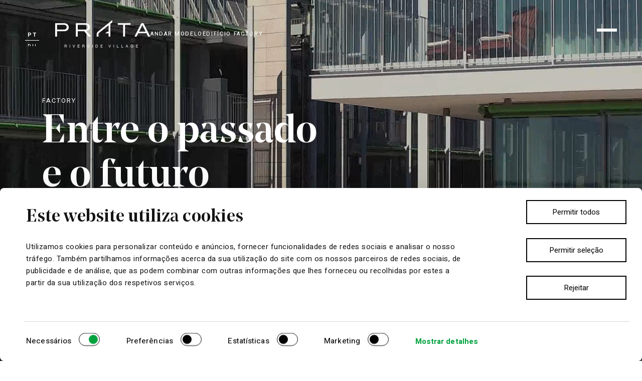

--- FILE ---
content_type: text/html; charset=UTF-8
request_url: https://www.pratariversidevillage.com/
body_size: 21816
content:
<!DOCTYPE html>
<html lang="pt" page-slug="home">

<head><style>img.lazy{min-height:1px}</style><link href="https://www.pratariversidevillage.com/wp-content/plugins/w3-total-cache/pub/js/lazyload.min.js" as="script">
    
        <script id="Cookiebot" src="https://consent.cookiebot.com/uc.js" data-cbid="d7dc8e2b-888f-47d7-898d-1e50d28dfd77" data-blockingmode="auto" type="text/javascript" data-culture="pt"></script>
        <script data-cookieconsent="ignore">
                window.dataLayer = window.dataLayer || [];
                function gtag() {
                    dataLayer.push(arguments);
                }
                gtag("consent", "default", {
                    ad_personalization: "denied",
                    ad_storage: "denied",
                    ad_user_data: "denied",
                    analytics_storage: "denied",
                    functionality_storage: "denied",
                    personalization_storage: "denied",
                    security_storage: "granted",
                    wait_for_update: 500,
                });
            gtag("set", "ads_data_redaction", true);
            gtag("set", "url_passthrough", false);
        </script>

        <!-- Google Tag Manager -->
        <script>
            (function(w, d, s, l, i) {
                w[l] = w[l] || [];
                w[l].push({
                    'gtm.start': new Date().getTime(),
                    event: 'gtm.js'
                });
                var f = d.getElementsByTagName(s)[0],
                    j = d.createElement(s),
                    dl = l != 'dataLayer' ? '&l=' + l : '';
                j.async = true;
                j.src =
                    'https://www.googletagmanager.com/gtm.js?id=' + i + dl;
                f.parentNode.insertBefore(j, f);
            })(window, document, 'script', 'dataLayer', 'GTM-5PDSZFD');
        </script>
        <!-- End Google Tag Manager -->

    
    <title>Prata Riverside Village | Breathe a new way of living</title>
    <meta name='robots' content='index, follow, max-image-preview:large, max-snippet:-1, max-video-preview:-1' />

	<!-- This site is optimized with the Yoast SEO plugin v24.2 - https://yoast.com/wordpress/plugins/seo/ -->
	<meta name="description" content="Descubra o projeto que vai mudar a cidade de Lisboa, um empreendimento único, do arquiteto Renzo Piano, em Marvila." />
	<link rel="canonical" href="https://www.pratariversidevillage.com/" />
	<meta property="og:locale" content="pt_PT" />
	<meta property="og:locale:alternate" content="ru_RU" />
	<meta property="og:locale:alternate" content="uk_UA" />
	<meta property="og:locale:alternate" content="en_US" />
	<meta property="og:locale:alternate" content="de_DE" />
	<meta property="og:locale:alternate" content="fr_FR" />
	<meta property="og:locale:alternate" content="zh_CN" />
	<meta property="og:type" content="website" />
	<meta property="og:title" content="Prata Riverside Village | Breathe a new way of living" />
	<meta property="og:description" content="Descubra o projeto que vai mudar a cidade de Lisboa, um empreendimento único, do arquiteto Renzo Piano, em Marvila." />
	<meta property="og:url" content="https://www.pratariversidevillage.com/" />
	<meta property="og:site_name" content="Prata Riverside Village" />
	<meta property="article:modified_time" content="2025-11-18T13:06:05+00:00" />
	<meta property="og:image" content="https://www.pratariversidevillage.com/wp-content/uploads/2024/03/PRV_metatag_HP-1.jpg" />
	<meta property="og:image:width" content="1200" />
	<meta property="og:image:height" content="630" />
	<meta property="og:image:type" content="image/jpeg" />
	<meta name="twitter:card" content="summary_large_image" />
	<script type="application/ld+json" class="yoast-schema-graph">{"@context":"https://schema.org","@graph":[{"@type":"WebPage","@id":"https://www.pratariversidevillage.com/","url":"https://www.pratariversidevillage.com/","name":"Prata Riverside Village | Breathe a new way of living","isPartOf":{"@id":"http://www.pratariversidevillage.com/#website"},"datePublished":"2023-10-25T11:34:12+00:00","dateModified":"2025-11-18T13:06:05+00:00","description":"Descubra o projeto que vai mudar a cidade de Lisboa, um empreendimento único, do arquiteto Renzo Piano, em Marvila.","breadcrumb":{"@id":"https://www.pratariversidevillage.com/#breadcrumb"},"inLanguage":"pt-PT","potentialAction":[{"@type":"ReadAction","target":["https://www.pratariversidevillage.com/"]}]},{"@type":"BreadcrumbList","@id":"https://www.pratariversidevillage.com/#breadcrumb","itemListElement":[{"@type":"ListItem","position":1,"name":"Home"}]},{"@type":"WebSite","@id":"http://www.pratariversidevillage.com/#website","url":"http://www.pratariversidevillage.com/","name":"Prata Riverside Village","description":"","potentialAction":[{"@type":"SearchAction","target":{"@type":"EntryPoint","urlTemplate":"http://www.pratariversidevillage.com/?s={search_term_string}"},"query-input":{"@type":"PropertyValueSpecification","valueRequired":true,"valueName":"search_term_string"}}],"inLanguage":"pt-PT"}]}</script>
	<!-- / Yoast SEO plugin. -->


<link rel='dns-prefetch' href='//github.hubspot.com' />
<link rel="alternate" title="oEmbed (JSON)" type="application/json+oembed" href="https://www.pratariversidevillage.com/wp-json/oembed/1.0/embed?url=https%3A%2F%2Fwww.pratariversidevillage.com%2F" />
<link rel="alternate" title="oEmbed (XML)" type="text/xml+oembed" href="https://www.pratariversidevillage.com/wp-json/oembed/1.0/embed?url=https%3A%2F%2Fwww.pratariversidevillage.com%2F&#038;format=xml" />
<style id='wp-img-auto-sizes-contain-inline-css' type='text/css'>
img:is([sizes=auto i],[sizes^="auto," i]){contain-intrinsic-size:3000px 1500px}
/*# sourceURL=wp-img-auto-sizes-contain-inline-css */
</style>
<style id='wp-emoji-styles-inline-css' type='text/css'>

	img.wp-smiley, img.emoji {
		display: inline !important;
		border: none !important;
		box-shadow: none !important;
		height: 1em !important;
		width: 1em !important;
		margin: 0 0.07em !important;
		vertical-align: -0.1em !important;
		background: none !important;
		padding: 0 !important;
	}
/*# sourceURL=wp-emoji-styles-inline-css */
</style>
<style id='classic-theme-styles-inline-css' type='text/css'>
/*! This file is auto-generated */
.wp-block-button__link{color:#fff;background-color:#32373c;border-radius:9999px;box-shadow:none;text-decoration:none;padding:calc(.667em + 2px) calc(1.333em + 2px);font-size:1.125em}.wp-block-file__button{background:#32373c;color:#fff;text-decoration:none}
/*# sourceURL=/wp-includes/css/classic-themes.min.css */
</style>
<link rel='stylesheet' id='aos_css-css' href='https://www.pratariversidevillage.com/wp-content/themes/pratariversidevillage2024/common/vendor/aos/aos.css?ver=6.9' type='text/css' media='all' />
<link rel='stylesheet' id='swiper_css-css' href='https://www.pratariversidevillage.com/wp-content/themes/pratariversidevillage2024/common/vendor/swiper/swiper-bundle.min.css?ver=6.9' type='text/css' media='all' />
<link rel='stylesheet' id='odometer_style-css' href='https://github.hubspot.com/odometer/themes/odometer-theme-default.css?ver=6.9' type='text/css' media='all' />
<link rel='stylesheet' id='style_css-css' href='https://www.pratariversidevillage.com/wp-content/themes/pratariversidevillage2024/style.css?ver=6.9' type='text/css' media='all' />
<link rel='stylesheet' id='contact-form-7-css' href='https://www.pratariversidevillage.com/wp-content/plugins/contact-form-7/includes/css/styles.css?ver=6.0.3' type='text/css' media='all' />
<script type="text/javascript" src="https://www.pratariversidevillage.com/wp-includes/js/jquery/jquery.min.js?ver=3.7.1" id="jquery-core-js"></script>
<script type="text/javascript" src="https://www.pratariversidevillage.com/wp-includes/js/jquery/jquery-migrate.min.js?ver=3.4.1" id="jquery-migrate-js"></script>
<link rel="https://api.w.org/" href="https://www.pratariversidevillage.com/wp-json/" /><link rel="alternate" title="JSON" type="application/json" href="https://www.pratariversidevillage.com/wp-json/wp/v2/pages/34" /><link rel="EditURI" type="application/rsd+xml" title="RSD" href="https://www.pratariversidevillage.com/xmlrpc.php?rsd" />
<meta name="generator" content="WordPress 6.9" />
<link rel='shortlink' href='https://www.pratariversidevillage.com/' />
<link rel="alternate" href="https://www.pratariversidevillage.com/ru/" hreflang="ru" />
<link rel="alternate" href="https://www.pratariversidevillage.com/uk/" hreflang="uk" />
<link rel="alternate" href="https://www.pratariversidevillage.com/" hreflang="pt" />
<link rel="alternate" href="https://www.pratariversidevillage.com/en/" hreflang="en" />
<link rel="alternate" href="https://www.pratariversidevillage.com/de/" hreflang="de" />
<link rel="alternate" href="https://www.pratariversidevillage.com/fr/" hreflang="fr" />
<link rel="alternate" href="https://www.pratariversidevillage.com/zh/" hreflang="zh" />
<link rel="icon" href="https://www.pratariversidevillage.com/wp-content/uploads/2023/12/cropped-android-chrome-512x512-1-32x32.png" sizes="32x32" />
<link rel="icon" href="https://www.pratariversidevillage.com/wp-content/uploads/2023/12/cropped-android-chrome-512x512-1-192x192.png" sizes="192x192" />
<link rel="apple-touch-icon" href="https://www.pratariversidevillage.com/wp-content/uploads/2023/12/cropped-android-chrome-512x512-1-180x180.png" />
<meta name="msapplication-TileImage" content="https://www.pratariversidevillage.com/wp-content/uploads/2023/12/cropped-android-chrome-512x512-1-270x270.png" />

    <meta charset="utf-8">
    <meta name="viewport" content="width=device-width, initial-scale=1, shrink-to-fit=no, user-scalable=0">

    <!-- Favicon -->
    <link rel="apple-touch-icon" sizes="57x57" href="https://www.pratariversidevillage.com/wp-content/themes/pratariversidevillage2024/common/assets/favicon/apple-touch-icon.png">
    <link rel="apple-touch-icon" sizes="60x60" href="https://www.pratariversidevillage.com/wp-content/themes/pratariversidevillage2024/common/assets/favicon/apple-touch-icon.png">
    <link rel="apple-touch-icon" sizes="72x72" href="https://www.pratariversidevillage.com/wp-content/themes/pratariversidevillage2024/common/assets/favicon/apple-touch-icon.png">
    <link rel="apple-touch-icon" sizes="76x76" href="https://www.pratariversidevillage.com/wp-content/themes/pratariversidevillage2024/common/assets/favicon/apple-touch-icon.png">
    <link rel="apple-touch-icon" sizes="114x114" href="https://www.pratariversidevillage.com/wp-content/themes/pratariversidevillage2024/common/assets/favicon/apple-touch-icon.png">
    <link rel="apple-touch-icon" sizes="120x120" href="https://www.pratariversidevillage.com/wp-content/themes/pratariversidevillage2024/common/assets/favicon/apple-touch-icon.png">
    <link rel="apple-touch-icon" sizes="144x144" href="https://www.pratariversidevillage.com/wp-content/themes/pratariversidevillage2024/common/assets/favicon/apple-touch-icon.png">
    <link rel="apple-touch-icon" sizes="152x152" href="https://www.pratariversidevillage.com/wp-content/themes/pratariversidevillage2024/common/assets/favicon/apple-touch-icon.png">
    <link rel="apple-touch-icon" sizes="180x180" href="https://www.pratariversidevillage.com/wp-content/themes/pratariversidevillage2024/common/assets/favicon/apple-touch-icon.png">
    <link rel="icon" type="image/png" sizes="16x16" href="https://www.pratariversidevillage.com/wp-content/themes/pratariversidevillage2024/common/assets/favicon/favicon-16x16.png">
    <link rel="icon" type="image/png" sizes="32x32" href="https://www.pratariversidevillage.com/wp-content/themes/pratariversidevillage2024/common/assets/favicon/favicon-32x32.png">
    <link rel="manifest" href="https://www.pratariversidevillage.com/wp-content/themes/pratariversidevillage2024/common/assets/favicon/site.webmanifest"
        crossorigin="use-credentials">
    <meta name="msapplication-TileColor" content="#ffffff">
    <meta name="msapplication-TileImage" content="https://www.pratariversidevillage.com/wp-content/themes/pratariversidevillage2024/common/assets/mstile-150x150.png">
    <link href="https://fonts.googleapis.com/css2?family=Heebo:wght@100;300;400;500;700;800;900&display=swap"
        rel="stylesheet">
    <link rel="stylesheet" href="https://cdnjs.cloudflare.com/ajax/libs/font-awesome/4.7.0/css/font-awesome.min.css">

    <script src="https://cdn.jsdelivr.net/npm/gsap@3.12.5/dist/gsap.min.js" data-cookieconsent="ignore"></script>
    <script src="https://cdn.jsdelivr.net/npm/gsap@3.12.5/dist/ScrollTrigger.min.js" data-cookieconsent="ignore"></script>

    <script src="https://unpkg.com/@studio-freight/lenis@1.0.36/dist/lenis.min.js" data-cookieconsent="ignore"></script>
    <script src="https://cdn.jsdelivr.net/gh/studio-freight/lenis@v0.2.26/bundled/lenis.js" data-cookieconsent="ignore"></script>
    <!-- Jquery UI CSS -->
    <link rel="stylesheet" href="//code.jquery.com/ui/1.13.2/themes/base/jquery-ui.css">

    <script src="https://code.jquery.com/jquery-3.6.0.min.js" data-cookieconsent="ignore"></script>
    <script src="https://code.jquery.com/ui/1.13.2/jquery-ui.js"></script>

    <script src="https://cdnjs.cloudflare.com/ajax/libs/gsap/1.18.0/TweenMax.min.js" data-cookieconsent="ignore"></script>

    <script src="https://cdnjs.cloudflare.com/ajax/libs/matter-js/0.17.1/matter.min.js" data-cookieconsent="ignore"></script>

    <script type="text/javascript" src="https://unpkg.com/imagesloaded@4/imagesloaded.pkgd.min.js"></script>
    <script type="text/javascript" src="https://unpkg.com/masonry-layout@4.2.2/dist/masonry.pkgd.min.js"></script>

    <script type="text/javascript" src="https://www.pratariversidevillage.com/wp-content/themes/pratariversidevillage2024/common/vendor/vue/script.js" data-cookieconsent="ignore"></script>
    <script type="text/javascript" src="https://www.pratariversidevillage.com/wp-content/themes/pratariversidevillage2024/common/vendor/aos/aos.js" data-cookieconsent="ignore"></script>
    <script type="text/javascript" src="https://www.pratariversidevillage.com/wp-content/themes/pratariversidevillage2024/common/vendor/swiper/swiper-bundle.min.js" data-cookieconsent="ignore"></script>
    <script type="text/javascript" src="https://www.pratariversidevillage.com/wp-content/themes/pratariversidevillage2024/common/vendor/odometer/odometer.js" data-cookieconsent="ignore"></script>

    <script type="text/javascript" src="https://www.pratariversidevillage.com/wp-content/themes/pratariversidevillage2024/common/scripts/lock-scroll.js" data-cookieconsent="ignore"></script>
    <script type="text/javascript" src="https://www.pratariversidevillage.com/wp-content/themes/pratariversidevillage2024/common/scripts/is_mobile.js" data-cookieconsent="ignore"></script>
    <script type="text/javascript" src="https://www.pratariversidevillage.com/wp-content/themes/pratariversidevillage2024/common/scripts/utils.js" data-cookieconsent="ignore"></script>
    <script type="text/javascript" src="https://www.pratariversidevillage.com/wp-content/themes/pratariversidevillage2024/common/scripts/common.js" data-cookieconsent="ignore"></script>
    <script type="text/javascript" src="https://www.pratariversidevillage.com/wp-content/themes/pratariversidevillage2024/common/scripts/loadmore.js" data-cookieconsent="ignore"></script>
    <script type="text/javascript" src="https://www.pratariversidevillage.com/wp-content/themes/pratariversidevillage2024/common/scripts/galleries.js" data-cookieconsent="ignore"></script>
    <script type="text/javascript" src="https://www.pratariversidevillage.com/wp-content/themes/pratariversidevillage2024/common/scripts/forms.js" data-cookieconsent="ignore"></script>

    <link rel="stylesheet" href="https://www.pratariversidevillage.com/wp-content/themes/pratariversidevillage2024/common/styles/reset.css">

    <!-- <div id="cortain" class="cortain-out">
    <style type="text/css">
    #cortain {
        position: fixed;
        z-index: 100;
        top: -200vh;
        height: 100%;
        left: 0;
        width: 100%;
        transition: all 600ms ease;
        background-color: #00A23E;
        display: flex;
        align-items: center;
        justify-content: center;
        flex-direction: column;
    }

    #cortain::before {
        content: '';
        position: absolute;
        top: 100%;
        height: 100%;
        left: 0;
        width: 100%;
        background-color: white;
    }

    #cortain .loading {
        opacity: 0;
        background-color: #00A23E;
        position: absolute;
        bottom: 0;
        left: 0;
        width: 100%;
        opacity: 1;
        height: 6px;
    }

    #cortain .loading::before {
        content: '';
        position: absolute;
        top: 0;
        bottom: 0;
        left: 0;
        opacity: 0;
        background-color: #00772A;
    }

    #cortain svg {
        width: 250px;
        height: 74px;
    }

    #cortain.cortain-in {
        top: 100%;
    }

    #cortain.cortain-out {
        top: calc(-100% + 6px);
    }

    #cortain.cortain-out .loading,
    #cortain.cortain-out .loading::before {
        opacity: 1;
    }

    #cortain.cortain-out .loading::before {
        animation: loading 2000ms ease infinite forwards;
    }

    /* Keyframe that simulates a loading bar */
    @keyframes loading {
        0% {
            width: 0;
            left: 0;
        }

        50% {
            width: 100%;
            left: 0;
        }

        100% {
            width: 0;
            left: 100%;
        }
    }
    </style>

    <svg width="250" height="74" viewBox="0 0 250 74" fill="none" xmlns="http://www.w3.org/2000/svg">
        <g clip-path="url(#clip0_6613_20152)">
            <path
                d="M231.935 8.88625H226.645L208.431 44.1667H214.02L218.311 35.4839H239.967L244.258 44.1667H249.998L231.935 8.88625ZM220.408 31.3926L227.842 16.7707C228.381 15.6941 228.831 14.576 229.19 13.4272C229.464 14.5195 229.867 15.575 230.392 16.5711L237.827 31.3926H220.408Z"
                fill="white" />
            <path
                d="M32.2603 11.9075C29.9817 9.92862 26.3973 8.93875 21.5073 8.93795H0V44.1643H5.08919V30.0906H22.0062C24.0498 30.1485 26.093 29.9645 28.0933 29.5424C30.3983 29.0358 32.4389 27.7049 33.8317 25.7997C35.0789 24.0182 35.7257 21.8856 35.6784 19.7114C35.7294 18.2377 35.4488 16.7713 34.8572 15.4206C34.2656 14.0699 33.3781 12.8693 32.2603 11.9075ZM27.6004 24.607C26.3388 25.439 24.2473 25.855 21.3258 25.855H5.09518V13.1302H20.7823C24.6296 13.1302 27.2345 13.8115 28.597 15.1741C29.1965 15.8383 29.6493 16.6212 29.9261 17.472C30.2028 18.3228 30.2973 19.2223 30.2034 20.1121C30.1095 21.0018 29.8293 21.8618 29.381 22.636C28.9327 23.4103 28.3264 24.0814 27.6016 24.6059L27.6004 24.607Z"
                fill="white" />
            <path
                d="M91.2857 19.3171C91.3471 17.9014 91.095 16.4897 90.5474 15.1828C89.9997 13.8759 89.1701 12.7062 88.1178 11.7573C86.005 9.87852 82.7188 8.93875 78.2592 8.93795H54.3101V44.1643H59.2995V30.0906H76.3151L88.2416 44.1631H94.7783L81.8047 29.2923C88.1254 28.2319 91.2857 24.9068 91.2857 19.3171ZM59.3055 25.9536V13.1795H78.6307C79.8032 13.1406 80.9757 13.2578 82.1173 13.5282C83.3296 13.8824 84.3675 14.6736 85.0303 15.7488C85.7474 16.8733 86.1198 18.1831 86.1016 19.5167C86.1397 20.8637 85.7182 22.1836 84.9065 23.2593C83.5439 25.0563 80.8044 25.9544 76.6878 25.9536H59.3055Z"
                fill="white" />
            <path d="M183.711 44.1691V13.129H198.138V8.93674H164.354V13.129H178.722V44.1691H183.711Z" fill="white" />
            <path
                d="M109.079 38.0904V44.1691H113.689V38.0904C113.715 37.3578 113.906 36.6405 114.248 35.9924C114.591 35.3442 115.076 34.782 115.666 34.3478L140.413 14.5357V31.4539H136.725L131.589 35.5657H140.413V44.1679H145.028V10.8411L150.019 6.84481V0.932076L112.774 30.7482C111.648 31.6177 110.731 32.7288 110.092 33.9995C109.453 35.2702 109.107 36.6682 109.079 38.0904Z"
                fill="white" />
            <path
                d="M24.7846 65.7112H28.1666C29.5155 65.7112 30.3511 66.4458 30.3511 67.5928C30.3891 67.9944 30.285 68.3967 30.057 68.7295C29.8289 69.0623 29.4914 69.3046 29.1032 69.4142V69.4383C29.9387 69.5994 30.1095 70.2125 30.1852 70.9182C30.138 71.6057 30.2846 72.2926 30.6084 72.9008H29.542C29.2703 72.6086 29.4218 71.8344 29.2811 71.1287C29.1801 70.4241 29.0094 69.8302 28.0788 69.8302H25.744V72.8996H24.7822L24.7846 65.7112ZM27.7338 69.0223C28.6295 69.0223 29.3941 68.7903 29.3941 67.7443C29.409 67.5749 29.3857 67.4044 29.326 67.2452C29.2662 67.0861 29.1716 66.9423 29.049 66.8246C28.9264 66.7068 28.7789 66.618 28.6175 66.5648C28.456 66.5115 28.2847 66.4951 28.1161 66.5168H25.7404V69.0235L27.7338 69.0223Z"
                fill="white" />
            <path d="M37.9614 65.7112H38.9232V72.8972H37.9614V65.7112Z" fill="white" />
            <path
                d="M49.5968 72.896H48.5148L45.978 65.7101H47.0144L49.0678 71.9402H49.0883L51.1622 65.7101H52.1589L49.5968 72.896Z"
                fill="white" />
            <path
                d="M59.1587 65.7112H64.1205V66.5156H60.1145V68.7999H63.8487V69.6054H60.1145V72.0917H64.1505V72.8972H59.1587V65.7112Z"
                fill="white" />
            <path
                d="M71.5454 65.7112H74.9274C76.2763 65.7112 77.1119 66.4458 77.1119 67.5928C77.1498 67.9944 77.0457 68.3967 76.8177 68.7295C76.5897 69.0623 76.2522 69.3046 75.8639 69.4142V69.4383C76.6995 69.5994 76.8702 70.2125 76.946 70.9182C76.8987 71.6057 77.0453 72.2926 77.3692 72.9008H76.3028C76.0311 72.6086 76.1825 71.8344 76.0419 71.1287C75.9409 70.4241 75.7702 69.8302 74.8396 69.8302H72.5072V72.8996H71.5454V65.7112ZM74.4946 69.0223C75.3903 69.0223 76.1549 68.7903 76.1549 67.7443C76.1697 67.5749 76.1465 67.4044 76.0867 67.2452C76.027 67.0861 75.9323 66.9423 75.8097 66.8246C75.6871 66.7068 75.5397 66.618 75.3783 66.5648C75.2168 66.5115 75.0455 66.4951 74.8769 66.5168H72.5072V69.0235L74.4946 69.0223Z"
                fill="white" />
            <path
                d="M88.8423 67.814C88.8303 67.5974 88.7736 67.3855 88.6757 67.1919C88.5778 66.9982 88.4408 66.827 88.2734 66.6889C88.106 66.5509 87.9117 66.4491 87.703 66.3898C87.4942 66.3306 87.2755 66.3153 87.0605 66.3449C86.255 66.3449 85.4495 66.6358 85.4495 67.5724C85.4495 68.4584 86.5964 68.5895 87.7542 68.8516C88.912 69.1137 90.0493 69.5152 90.0493 70.9243C90.0493 72.4548 88.5501 73.0679 87.2408 73.0679C85.631 73.0679 84.2725 72.2828 84.2725 70.5311H85.179C85.179 71.7334 86.1853 72.2624 87.2721 72.2624C88.1377 72.2624 89.0935 71.9907 89.0935 70.9543C89.0935 69.9685 87.9466 69.7966 86.7984 69.5453C85.6502 69.294 84.4937 68.9622 84.4937 67.6433C84.4937 66.1838 85.7921 65.5394 87.1002 65.5394C87.4273 65.4921 87.7608 65.5155 88.0781 65.608C88.3955 65.7004 88.6893 65.8597 88.9399 66.0753C89.1905 66.2908 89.392 66.5574 89.5309 66.8574C89.6698 67.1573 89.7429 67.4835 89.7452 67.814H88.8423Z"
                fill="white" />
            <path d="M97.4893 65.7112H98.451V72.8972H97.4893V65.7112Z" fill="white" />
            <path
                d="M106.296 65.7112H108.762C109.227 65.6472 109.702 65.6913 110.147 65.8401C110.593 65.989 110.999 66.2385 111.333 66.5695C111.667 66.9004 111.92 67.3038 112.072 67.7484C112.225 68.1929 112.273 68.6667 112.213 69.1329C112.213 71.5374 111.157 72.8972 108.762 72.8972H106.296V65.7112ZM107.258 72.0917H108.848C109.502 72.0917 111.264 71.9113 111.264 69.264C111.264 67.5531 110.63 66.5168 108.869 66.5168H107.253L107.258 72.0917Z"
                fill="white" />
            <path
                d="M119.624 65.7112H124.591V66.5156H120.585V68.7999H124.319V69.6054H120.585V72.0917H124.621V72.8972H119.629L119.624 65.7112Z"
                fill="white" />
            <path
                d="M143.882 72.896H142.8L140.258 65.7112H141.295L143.348 71.9414H143.369L145.441 65.7112H146.438L143.882 72.896Z"
                fill="white" />
            <path d="M153.484 65.7112H154.446V72.8972H153.484V65.7112Z" fill="white" />
            <path d="M162.288 65.7112H163.249V72.0917H167.053V72.8972H162.288V65.7112Z" fill="white" />
            <path d="M174.129 65.7112H175.091V72.0917H178.896V72.8972H174.135L174.129 65.7112Z" fill="white" />
            <path
                d="M187.92 65.7112H188.977L191.785 72.8972H190.722L189.937 70.7331H186.898L186.093 72.8972H185.105L187.92 65.7112ZM187.205 69.9288H189.64L188.438 66.5769H188.418L187.205 69.9288Z"
                fill="white" />
            <path
                d="M204.099 72.0003C203.825 72.3465 203.474 72.6236 203.074 72.809C202.673 72.9945 202.235 73.0832 201.794 73.0679C201.328 73.0655 200.868 72.9685 200.44 72.7829C200.013 72.5974 199.628 72.3271 199.308 71.9883C198.988 71.6496 198.74 71.2494 198.579 70.8122C198.418 70.3749 198.348 69.9096 198.372 69.4443C198.372 67.3511 199.519 65.5394 201.794 65.5394C202.519 65.4537 203.248 65.6555 203.826 66.1014C204.403 66.5474 204.783 67.2019 204.884 67.9246H203.922C203.833 67.4399 203.563 67.0073 203.166 66.7141C202.77 66.4208 202.278 66.2888 201.788 66.3448C200.047 66.3448 199.322 67.8537 199.322 69.395C199.283 69.7476 199.317 70.1045 199.422 70.4434C199.527 70.7823 199.701 71.096 199.932 71.3651C200.163 71.6341 200.447 71.8527 200.767 72.0072C201.086 72.1618 201.434 72.2491 201.788 72.2636C202.1 72.2851 202.412 72.2388 202.704 72.128C202.996 72.0172 203.261 71.8445 203.48 71.6217C203.699 71.399 203.867 71.1315 203.973 70.8376C204.079 70.5437 204.119 70.2304 204.093 69.9192H201.814V69.1137H204.964V72.8984H204.363L204.099 72.0003Z"
                fill="white" />
            <path
                d="M212.611 65.7112H217.571V66.5156H213.565V68.7999H217.299V69.6054H213.565V72.0917H217.601V72.8972H212.609L212.611 65.7112Z"
                fill="white" />
        </g>
        <defs>
            <clipPath id="clip0_6613_20152">
                <rect width="250" height="72.1358" fill="white" transform="translate(0 0.932068)" />
            </clipPath>
        </defs>
    </svg>
    <div class="loading">
    </div>
    <script src="https://www.pratariversidevillage.com/wp-content/themes/pratariversidevillage2024/elements/cortain/script.js" data-cookieconsent="ignore"></script>
</div> -->
<style id='wp-block-paragraph-inline-css' type='text/css'>
.is-small-text{font-size:.875em}.is-regular-text{font-size:1em}.is-large-text{font-size:2.25em}.is-larger-text{font-size:3em}.has-drop-cap:not(:focus):first-letter{float:left;font-size:8.4em;font-style:normal;font-weight:100;line-height:.68;margin:.05em .1em 0 0;text-transform:uppercase}body.rtl .has-drop-cap:not(:focus):first-letter{float:none;margin-left:.1em}p.has-drop-cap.has-background{overflow:hidden}:root :where(p.has-background){padding:1.25em 2.375em}:where(p.has-text-color:not(.has-link-color)) a{color:inherit}p.has-text-align-left[style*="writing-mode:vertical-lr"],p.has-text-align-right[style*="writing-mode:vertical-rl"]{rotate:180deg}
/*# sourceURL=https://www.pratariversidevillage.com/wp-includes/blocks/paragraph/style.min.css */
</style>
<style id='global-styles-inline-css' type='text/css'>
:root{--wp--preset--aspect-ratio--square: 1;--wp--preset--aspect-ratio--4-3: 4/3;--wp--preset--aspect-ratio--3-4: 3/4;--wp--preset--aspect-ratio--3-2: 3/2;--wp--preset--aspect-ratio--2-3: 2/3;--wp--preset--aspect-ratio--16-9: 16/9;--wp--preset--aspect-ratio--9-16: 9/16;--wp--preset--color--black: #000000;--wp--preset--color--cyan-bluish-gray: #abb8c3;--wp--preset--color--white: #ffffff;--wp--preset--color--pale-pink: #f78da7;--wp--preset--color--vivid-red: #cf2e2e;--wp--preset--color--luminous-vivid-orange: #ff6900;--wp--preset--color--luminous-vivid-amber: #fcb900;--wp--preset--color--light-green-cyan: #7bdcb5;--wp--preset--color--vivid-green-cyan: #00d084;--wp--preset--color--pale-cyan-blue: #8ed1fc;--wp--preset--color--vivid-cyan-blue: #0693e3;--wp--preset--color--vivid-purple: #9b51e0;--wp--preset--gradient--vivid-cyan-blue-to-vivid-purple: linear-gradient(135deg,rgb(6,147,227) 0%,rgb(155,81,224) 100%);--wp--preset--gradient--light-green-cyan-to-vivid-green-cyan: linear-gradient(135deg,rgb(122,220,180) 0%,rgb(0,208,130) 100%);--wp--preset--gradient--luminous-vivid-amber-to-luminous-vivid-orange: linear-gradient(135deg,rgb(252,185,0) 0%,rgb(255,105,0) 100%);--wp--preset--gradient--luminous-vivid-orange-to-vivid-red: linear-gradient(135deg,rgb(255,105,0) 0%,rgb(207,46,46) 100%);--wp--preset--gradient--very-light-gray-to-cyan-bluish-gray: linear-gradient(135deg,rgb(238,238,238) 0%,rgb(169,184,195) 100%);--wp--preset--gradient--cool-to-warm-spectrum: linear-gradient(135deg,rgb(74,234,220) 0%,rgb(151,120,209) 20%,rgb(207,42,186) 40%,rgb(238,44,130) 60%,rgb(251,105,98) 80%,rgb(254,248,76) 100%);--wp--preset--gradient--blush-light-purple: linear-gradient(135deg,rgb(255,206,236) 0%,rgb(152,150,240) 100%);--wp--preset--gradient--blush-bordeaux: linear-gradient(135deg,rgb(254,205,165) 0%,rgb(254,45,45) 50%,rgb(107,0,62) 100%);--wp--preset--gradient--luminous-dusk: linear-gradient(135deg,rgb(255,203,112) 0%,rgb(199,81,192) 50%,rgb(65,88,208) 100%);--wp--preset--gradient--pale-ocean: linear-gradient(135deg,rgb(255,245,203) 0%,rgb(182,227,212) 50%,rgb(51,167,181) 100%);--wp--preset--gradient--electric-grass: linear-gradient(135deg,rgb(202,248,128) 0%,rgb(113,206,126) 100%);--wp--preset--gradient--midnight: linear-gradient(135deg,rgb(2,3,129) 0%,rgb(40,116,252) 100%);--wp--preset--font-size--small: 13px;--wp--preset--font-size--medium: 20px;--wp--preset--font-size--large: 36px;--wp--preset--font-size--x-large: 42px;--wp--preset--spacing--20: 0.44rem;--wp--preset--spacing--30: 0.67rem;--wp--preset--spacing--40: 1rem;--wp--preset--spacing--50: 1.5rem;--wp--preset--spacing--60: 2.25rem;--wp--preset--spacing--70: 3.38rem;--wp--preset--spacing--80: 5.06rem;--wp--preset--shadow--natural: 6px 6px 9px rgba(0, 0, 0, 0.2);--wp--preset--shadow--deep: 12px 12px 50px rgba(0, 0, 0, 0.4);--wp--preset--shadow--sharp: 6px 6px 0px rgba(0, 0, 0, 0.2);--wp--preset--shadow--outlined: 6px 6px 0px -3px rgb(255, 255, 255), 6px 6px rgb(0, 0, 0);--wp--preset--shadow--crisp: 6px 6px 0px rgb(0, 0, 0);}:where(.is-layout-flex){gap: 0.5em;}:where(.is-layout-grid){gap: 0.5em;}body .is-layout-flex{display: flex;}.is-layout-flex{flex-wrap: wrap;align-items: center;}.is-layout-flex > :is(*, div){margin: 0;}body .is-layout-grid{display: grid;}.is-layout-grid > :is(*, div){margin: 0;}:where(.wp-block-columns.is-layout-flex){gap: 2em;}:where(.wp-block-columns.is-layout-grid){gap: 2em;}:where(.wp-block-post-template.is-layout-flex){gap: 1.25em;}:where(.wp-block-post-template.is-layout-grid){gap: 1.25em;}.has-black-color{color: var(--wp--preset--color--black) !important;}.has-cyan-bluish-gray-color{color: var(--wp--preset--color--cyan-bluish-gray) !important;}.has-white-color{color: var(--wp--preset--color--white) !important;}.has-pale-pink-color{color: var(--wp--preset--color--pale-pink) !important;}.has-vivid-red-color{color: var(--wp--preset--color--vivid-red) !important;}.has-luminous-vivid-orange-color{color: var(--wp--preset--color--luminous-vivid-orange) !important;}.has-luminous-vivid-amber-color{color: var(--wp--preset--color--luminous-vivid-amber) !important;}.has-light-green-cyan-color{color: var(--wp--preset--color--light-green-cyan) !important;}.has-vivid-green-cyan-color{color: var(--wp--preset--color--vivid-green-cyan) !important;}.has-pale-cyan-blue-color{color: var(--wp--preset--color--pale-cyan-blue) !important;}.has-vivid-cyan-blue-color{color: var(--wp--preset--color--vivid-cyan-blue) !important;}.has-vivid-purple-color{color: var(--wp--preset--color--vivid-purple) !important;}.has-black-background-color{background-color: var(--wp--preset--color--black) !important;}.has-cyan-bluish-gray-background-color{background-color: var(--wp--preset--color--cyan-bluish-gray) !important;}.has-white-background-color{background-color: var(--wp--preset--color--white) !important;}.has-pale-pink-background-color{background-color: var(--wp--preset--color--pale-pink) !important;}.has-vivid-red-background-color{background-color: var(--wp--preset--color--vivid-red) !important;}.has-luminous-vivid-orange-background-color{background-color: var(--wp--preset--color--luminous-vivid-orange) !important;}.has-luminous-vivid-amber-background-color{background-color: var(--wp--preset--color--luminous-vivid-amber) !important;}.has-light-green-cyan-background-color{background-color: var(--wp--preset--color--light-green-cyan) !important;}.has-vivid-green-cyan-background-color{background-color: var(--wp--preset--color--vivid-green-cyan) !important;}.has-pale-cyan-blue-background-color{background-color: var(--wp--preset--color--pale-cyan-blue) !important;}.has-vivid-cyan-blue-background-color{background-color: var(--wp--preset--color--vivid-cyan-blue) !important;}.has-vivid-purple-background-color{background-color: var(--wp--preset--color--vivid-purple) !important;}.has-black-border-color{border-color: var(--wp--preset--color--black) !important;}.has-cyan-bluish-gray-border-color{border-color: var(--wp--preset--color--cyan-bluish-gray) !important;}.has-white-border-color{border-color: var(--wp--preset--color--white) !important;}.has-pale-pink-border-color{border-color: var(--wp--preset--color--pale-pink) !important;}.has-vivid-red-border-color{border-color: var(--wp--preset--color--vivid-red) !important;}.has-luminous-vivid-orange-border-color{border-color: var(--wp--preset--color--luminous-vivid-orange) !important;}.has-luminous-vivid-amber-border-color{border-color: var(--wp--preset--color--luminous-vivid-amber) !important;}.has-light-green-cyan-border-color{border-color: var(--wp--preset--color--light-green-cyan) !important;}.has-vivid-green-cyan-border-color{border-color: var(--wp--preset--color--vivid-green-cyan) !important;}.has-pale-cyan-blue-border-color{border-color: var(--wp--preset--color--pale-cyan-blue) !important;}.has-vivid-cyan-blue-border-color{border-color: var(--wp--preset--color--vivid-cyan-blue) !important;}.has-vivid-purple-border-color{border-color: var(--wp--preset--color--vivid-purple) !important;}.has-vivid-cyan-blue-to-vivid-purple-gradient-background{background: var(--wp--preset--gradient--vivid-cyan-blue-to-vivid-purple) !important;}.has-light-green-cyan-to-vivid-green-cyan-gradient-background{background: var(--wp--preset--gradient--light-green-cyan-to-vivid-green-cyan) !important;}.has-luminous-vivid-amber-to-luminous-vivid-orange-gradient-background{background: var(--wp--preset--gradient--luminous-vivid-amber-to-luminous-vivid-orange) !important;}.has-luminous-vivid-orange-to-vivid-red-gradient-background{background: var(--wp--preset--gradient--luminous-vivid-orange-to-vivid-red) !important;}.has-very-light-gray-to-cyan-bluish-gray-gradient-background{background: var(--wp--preset--gradient--very-light-gray-to-cyan-bluish-gray) !important;}.has-cool-to-warm-spectrum-gradient-background{background: var(--wp--preset--gradient--cool-to-warm-spectrum) !important;}.has-blush-light-purple-gradient-background{background: var(--wp--preset--gradient--blush-light-purple) !important;}.has-blush-bordeaux-gradient-background{background: var(--wp--preset--gradient--blush-bordeaux) !important;}.has-luminous-dusk-gradient-background{background: var(--wp--preset--gradient--luminous-dusk) !important;}.has-pale-ocean-gradient-background{background: var(--wp--preset--gradient--pale-ocean) !important;}.has-electric-grass-gradient-background{background: var(--wp--preset--gradient--electric-grass) !important;}.has-midnight-gradient-background{background: var(--wp--preset--gradient--midnight) !important;}.has-small-font-size{font-size: var(--wp--preset--font-size--small) !important;}.has-medium-font-size{font-size: var(--wp--preset--font-size--medium) !important;}.has-large-font-size{font-size: var(--wp--preset--font-size--large) !important;}.has-x-large-font-size{font-size: var(--wp--preset--font-size--x-large) !important;}
/*# sourceURL=global-styles-inline-css */
</style>
</head>
<script data-cookieconsent="ignore">
    //Global Variables
    var ajax_url = "https://www.pratariversidevillage.com/wp-admin/admin-ajax.php";
</script>

<body class="single-page" page-slug="home">
    <div class="smooth-scroll-wrapper">

        
<script data-cookieconsent="ignore">
//Global Variables
var ajax_url = "https://www.pratariversidevillage.com/wp-admin/admin-ajax.php";
let vueShops = false;

var dark_nav = 0;
var white_dark_nav = 0;

//filter logic
var filterArgs = {
    'tax': {}
};
var loading = false;
var currentHoveredElement = '';
var formOptions = [];
var language = "pt";
var blockClick = false;
var prefillSubject = false;

var lenis;

var country_info = JSON.parse(false);
</script>


<nav id="navbar">
    <div class="vue-nav">

        <div class="navbar container wide"
            :class="{ open, fixed, hidden, freeze, dark, whiteDark}">
            <div class="lang-switcher" onclick="myToggleClass(this, 'open');">
                                <div class="lang-wrapper">
                    <a href="https://www.pratariversidevillage.com/ru/"
                                                aria-label="ru">
                        ru                    </a>
                </div>
                                <div class="lang-wrapper">
                    <a href="https://www.pratariversidevillage.com/uk/"
                                                aria-label="uk">
                        uk                    </a>
                </div>
                                <div class="lang-wrapper  active">
                    <a href="https://www.pratariversidevillage.com/"
                        onclick="event.preventDefault();" class="prevent_navigation"                        aria-label="pt">
                        pt                    </a>
                </div>
                                <div class="lang-wrapper">
                    <a href="https://www.pratariversidevillage.com/en/"
                                                aria-label="en">
                        en                    </a>
                </div>
                                <div class="lang-wrapper">
                    <a href="https://www.pratariversidevillage.com/de/"
                                                aria-label="de">
                        de                    </a>
                </div>
                                <div class="lang-wrapper">
                    <a href="https://www.pratariversidevillage.com/fr/"
                                                aria-label="fr">
                        fr                    </a>
                </div>
                                <div class="lang-wrapper">
                    <a href="https://www.pratariversidevillage.com/zh/"
                                                aria-label="zh">
                        zh                    </a>
                </div>
                            </div>
            <div class="logo-wrapper">
                <a href="/" class="svg-wrapper">
                    <svg class="mobile-only">
                        <use href="https://www.pratariversidevillage.com/wp-content/themes/pratariversidevillage2024/common/assets/icons.svg#monograma-prv">
                    </svg>
                    <svg class="desktop-only">
                        <use href="https://www.pratariversidevillage.com/wp-content/themes/pratariversidevillage2024/common/assets/icons.svg#logo-prv">
                    </svg>
                </a>
                <div class="quick-links-wrapper">

                
                                <a class="quick-link" href="http://www.pratariversidevillage.com/floor-model/"
                    >ANDAR MODELO</a>
                                <a class="quick-link" href="https://www.pratariversidevillage.com/buildings/factory/"
                    >EDIFÍCIO FACTORY</a>
                            </div>
                <div class="hamburguer" @click="toggleMenu">
                    <i></i>
                    <i></i>
                    <i></i>
                </div>
            </div>
           
        </div>

        <div class="menu menu-wrapper" :class="{ open}" @click="menuClicked">
            <div class="container-wrapper">
                <div class="header-menu">
                    <div class="lang-switcher">
                                                <div class="lang-wrapper">
                            <a href="https://www.pratariversidevillage.com/ru/"
                                                                aria-label="ru">
                                ru                            </a>
                        </div>
                                                <div class="lang-wrapper">
                            <a href="https://www.pratariversidevillage.com/uk/"
                                                                aria-label="uk">
                                uk                            </a>
                        </div>
                                                <div class="lang-wrapper  active">
                            <a href="https://www.pratariversidevillage.com/"
                                onclick="event.preventDefault();"                                aria-label="pt">
                                pt                            </a>
                        </div>
                                                <div class="lang-wrapper">
                            <a href="https://www.pratariversidevillage.com/en/"
                                                                aria-label="en">
                                en                            </a>
                        </div>
                                                <div class="lang-wrapper">
                            <a href="https://www.pratariversidevillage.com/de/"
                                                                aria-label="de">
                                de                            </a>
                        </div>
                                                <div class="lang-wrapper">
                            <a href="https://www.pratariversidevillage.com/fr/"
                                                                aria-label="fr">
                                fr                            </a>
                        </div>
                                                <div class="lang-wrapper">
                            <a href="https://www.pratariversidevillage.com/zh/"
                                                                aria-label="zh">
                                zh                            </a>
                        </div>
                                            </div>
                    <svg class="close" @click="toggleMenu">
                        <use href="https://www.pratariversidevillage.com/wp-content/themes/pratariversidevillage2024/common/assets/icons.svg#ico-close">
                    </svg>
                </div>
                <div class="main">
                    <ul class="links-wrapper main-links-wrapper text-wrapper">
                        <li v-for="(link, i) in links">
                            <h4 v-if="link.link.url === '#EMPTY#'" v-html="link.link.title"
                                :class="{ 'active' : subMenu == i, 'default' : defaultSubMenu == i}"
                                @click="selectSubMenu(i)">

                            </h4>
                            <a v-if="link.link.url !== '#EMPTY#'" v-html="link.link.title" :href="link.link.url"
                                :target="link.link.target"
                                :class="{ 'active' : (subMenu === -1) && link.link.url.toLowerCase() != '#' && activeUrl.includes(link.link.url), 'default' : activeUrl.includes(link.link.url), 'notready' : link.link.url === '#'}">
                            </a>
                        </li>
                    </ul>
                    <ul class="links-wrapper secondary-links-wrapper text-wrapper">
                        <li v-for="(link, i) in secondaryLinks">
                            <a v-html="link.link.title" :href="link.link.url" :target="link.link.target"
                                :class="{ 'active' : link.link.url.toLowerCase() != '#' && activeUrl.includes(link.link.url), 'default' : (subMenu !== -1) && activeUrl.includes(link.link.url), 'notready' : link.link.url === '#'}">
                            </a>
                        </li>
                    </ul>
                    <ul class="links-wrapper business-links-wrapper text-wrapper">
                        <li v-for="(link, i) in businessLinks">
                            <a class="label small black" v-html="link.link.title" :href="link.link.url"
                                :target="link.link.target"
                                :class="{ 'active' : link.link.url.toLowerCase() != '#' && activeUrl.includes(link.link.url), 'notready' : link.link.url === '#'}">
                            </a>
                        </li>
                    </ul>
                    <div class="socials-wrapper text-wrapper">
                        <a href="https://www.instagram.com/prata.riverside.village/" class="social-icon" target="_blank">
    <svg class="instagram">
        <use href="https://www.pratariversidevillage.com/wp-content/themes/pratariversidevillage2024/common/assets/icons.svg#ico-instagram">
    </svg>
</a><a href="#" class="social-icon" target="_blank">
    <svg class="whatsapp">
        <use href="https://www.pratariversidevillage.com/wp-content/themes/pratariversidevillage2024/common/assets/icons.svg#ico-whatsapp">
    </svg>
</a><a href="mailto:info@pratariversidevillage.com" class="social-icon" target="_blank">
    <svg class="mail">
        <use href="https://www.pratariversidevillage.com/wp-content/themes/pratariversidevillage2024/common/assets/icons.svg#ico-mail">
    </svg>
</a><a href="#" class="social-icon" target="_blank">
    <svg class="GMB">
        <use href="https://www.pratariversidevillage.com/wp-content/themes/pratariversidevillage2024/common/assets/icons.svg#ico-GMB">
    </svg>
</a>                    </div>
                </div>
                <div class="menu sub-menu" :class="{ open: subMenu != -1 }">
                    <div v-for="(link, i) in links" class="sub-wrapper" :class="{ 'show' : subMenu == i }"
                        key="'group-' + (i + 1)">
                        <ul class="links-wrapper text-wrapper">
                            <li @click="subMenu = -1">
                                <svg class="arrow">
                                    <use href="https://www.pratariversidevillage.com/wp-content/themes/pratariversidevillage2024/common/assets/icons.svg#ico-arrow">
                                </svg>
                                <h5 v-html="link.link.title"></h5>
                            </li>
                            <li v-for="(subLink, i) in link.sub_links">
                                <a v-if="subLink.link != ''" class="link-underline" v-html="subLink.link.title"
                                    :aria-label="subLink.link.title" :href="subLink.link.url"
                                    :target="subLink.link.target" :class="{ 'active' : !subLink.see_all && subLink.link.url.toLowerCase() != '#' && activeUrl.includes(subLink.link.url.toLowerCase().endsWith('/') ? subLink.link.url.toLowerCase().slice(0, -1) : subLink.link.url.toLowerCase()), 'notready' : subLink.link.url === '#', 'see-all' : subLink.see_all }">
                                </a>
                            </li>
                        </ul>
                    </div>
                </div>
            </div>
        </div>
    </div>
    <script data-cookieconsent="ignore">
    __blockId = 'navbar';
    var mainLinks = [{"link":{"title":"Edif\u00edcios","url":"#EMPTY#","target":""},"sub_links":[{"link":{"title":"Factory","url":"\/buildings\/factory","target":""},"see_all":false},{"link":{"title":"South","url":"\/buildings\/south","target":""},"see_all":false},{"link":{"title":"Art","url":"\/buildings\/art","target":""},"see_all":false},{"link":{"title":"Park","url":"\/buildings\/park","target":""},"see_all":false},{"link":{"title":"Square","url":"\/buildings\/square","target":""},"see_all":false},{"link":{"title":"Urban","url":"\/buildings\/urban","target":""},"see_all":false},{"link":{"title":"West","url":"\/buildings\/west","target":""},"see_all":false},{"link":{"title":"The One","url":" \/buildings\/the-one","target":""},"see_all":false},{"link":{"title":"Riverside","url":" \/buildings\/riverside","target":""},"see_all":false},{"link":{"title":"Ver Todos","url":"\/buildings","target":""},"see_all":true}]},{"link":{"title":"Lojas","url":"https:\/\/www.pratariversidevillage.com\/lojas\/","target":""},"sub_links":false},{"link":{"title":"Bairro","url":"#EMPTY#","target":""},"sub_links":[{"link":{"title":"Eventos","url":"\/neighborhood-events","target":""},"see_all":false},{"link":{"title":"Espa\u00e7os","url":"\/neighborhood-commercial-spaces","target":""},"see_all":false}]},{"link":{"title":"Prata Riverside Village","url":"#EMPTY#","target":""},"sub_links":[{"link":{"title":"Resid\u00eancias","url":"\/residences\/","target":""},"see_all":false},{"link":{"title":"Localiza\u00e7\u00e3o","url":"\/location","target":""},"see_all":false}]}];
    var secondaryLinks = [{"link":{"title":"By Renzo Piano","url":"\/by-renzo-piano\/","target":""},"sub_links":false}];
    var businessLinks = [{"link":{"title":"Marcar Visita","url":"\/contacts?goTo=form&subject=visit","target":""},"sub_links":false},{"link":{"title":"Ver Disponibilidades","url":"\/availability\/","target":""},"sub_links":false},{"link":{"title":"Pedir Informa\u00e7\u00f5es","url":"\/contacts?goTo=form","target":""},"sub_links":false}];
    </script>
    <script src="https://www.pratariversidevillage.com/wp-content/themes/pratariversidevillage2024/blocks/navbar/script.js" data-cookieconsent="ignore"></script>
</nav>
        
<div class="sticky-cta">
        <div class="sticky-cta-wrapper">
        <ul class="links-wrapper text-wrapper centered">
                        <li>
                <a href="/contacts?goTo=form&subject=visit" class="label small black">Marcar Visita</a>
            </li>
                        <li>
                <a href="/availability/" class="label small black">Ver Disponibilidades</a>
            </li>
                        <li>
                <a href="/contacts?goTo=form" class="label small black">Pedir Informações</a>
            </li>
                    </ul>
        <div id="ctaButton" class="button-wrapper text-wrapper centered">
            <div class="label-wrapper">
                <p class="label x-small medium black">Conheça</p>
                <svg>
                    <use href="https://www.pratariversidevillage.com/wp-content/themes/pratariversidevillage2024/common/assets/icons.svg#ico-arrow">
                </svg>
            </div>
            <p class="title">Prata Riverside Village</p>
        </div>

        <div class="building-state"></div>
    </div>
    </div>
<script data-cookieconsent="ignore">
var is_building = 0;
</script>
<script src="https://www.pratariversidevillage.com/wp-content/themes/pratariversidevillage2024/elements/sticky-cta/script.js" data-cookieconsent="ignore"></script>
<section class="keymessage">
    <div class="keymessage-wrapper">
        <div class="background-wrapper">
                        <div class="keymessage-background parallax-wrapper active-slide-background">
                <div class="parallax-clip-path">
                    <div class="parallax-background">
                                                <video autoplay loop muted playsinline src="https://www.pratariversidevillage.com/wp-content/uploads/2025/04/Hero-Factory-2.mp4"></video>
                                            </div>
                </div>
            </div>
                        <div class="keymessage-background parallax-wrapper">
                <div class="parallax-clip-path">
                    <div class="parallax-background">
                                                <video autoplay loop muted playsinline src="https://www.pratariversidevillage.com/wp-content/uploads/2024/12/Hero-South.mp4"></video>
                                            </div>
                </div>
            </div>
                        <div class="keymessage-background parallax-wrapper">
                <div class="parallax-clip-path">
                    <div class="parallax-background">
                                                <video autoplay loop muted playsinline src="https://www.pratariversidevillage.com/wp-content/uploads/2024/09/PRV_HERO-Short-1.mp4"></video>
                                            </div>
                </div>
            </div>
                        <div class="keymessage-background parallax-wrapper">
                <div class="parallax-clip-path">
                    <div class="parallax-background">
                                                <video autoplay loop muted playsinline src="https://www.pratariversidevillage.com/wp-content/uploads/2024/07/HeroHP_ART_SuperLR.mp4"></video>
                                            </div>
                </div>
            </div>
                        <div class="keymessage-background parallax-wrapper">
                <div class="parallax-clip-path">
                    <div class="parallax-background">
                                                <video autoplay loop muted playsinline src="https://www.pratariversidevillage.com/wp-content/uploads/2024/07/PRV_Hero_Park_SuperLR.mp4"></video>
                                            </div>
                </div>
            </div>
                    </div>
        <div class="my-swiper-wrapper">
                        <div class="my-swiper-slide active-slide">
                <div class="keymessage-content">
                    <div class="container small text-wrapper">
                                                    <h4>
                                Factory                            </h4>
                                                <h1>Entre o passado<br>e o futuro</h1>
                        

                        <h3>Viva no coração de Marvila, rodeado de arte, criatividade e história.</h3>
                        <div class="button-wrapper" >
    <a href="https://www.pratariversidevillage.com/buildings/factory/" class="button light" target="">
        <div class="main">
            <p>Saber mais</p>
                    </div>
        <div class="duplicated">
            <p>Saber mais</p>
                    </div>
    </a>
</div>                        <div class="icon-scroll animatable fadeInUp early"></div>
                    </div>
                </div>
            </div>
                        <div class="my-swiper-slide">
                <div class="keymessage-content">
                    <div class="container small text-wrapper">
                                                    <h4>
                                South                            </h4>
                                                <h2>Vistas únicas sobre o Tejo</h2>
                        

                        <h3>Um novo horizonte para viver o melhor de Lisboa.</h3>
                        <div class="button-wrapper" >
    <a href="https://www.pratariversidevillage.com/buildings/south/" class="button light" target="">
        <div class="main">
            <p>Saber mais</p>
                    </div>
        <div class="duplicated">
            <p>Saber mais</p>
                    </div>
    </a>
</div>                        <div class="icon-scroll animatable fadeInUp early"></div>
                    </div>
                </div>
            </div>
                        <div class="my-swiper-slide">
                <div class="keymessage-content">
                    <div class="container small text-wrapper">
                                                <h2>A vida no centro de tudo</h2>
                        

                        <h3></h3>
                                                <div class="icon-scroll animatable fadeInUp early"></div>
                    </div>
                </div>
            </div>
                        <div class="my-swiper-slide">
                <div class="keymessage-content">
                    <div class="container small text-wrapper">
                                                    <h4>
                                ART                            </h4>
                                                <h2>Uma nova forma de ART</h2>
                        

                        <h3>Uma homenagem à comunidade criativa do bairro</h3>
                        <div class="button-wrapper" >
    <a href="https://www.pratariversidevillage.com/buildings/art/" class="button light" target="">
        <div class="main">
            <p>Saber mais</p>
                    </div>
        <div class="duplicated">
            <p>Saber mais</p>
                    </div>
    </a>
</div>                        <div class="icon-scroll animatable fadeInUp early"></div>
                    </div>
                </div>
            </div>
                        <div class="my-swiper-slide">
                <div class="keymessage-content">
                    <div class="container small text-wrapper">
                                                    <h4>
                                Park                            </h4>
                                                <h2>Primeira linha de rio</h2>
                        

                        <h3>E primeira linha de uma nova forma de viver Lisboa</h3>
                        <div class="button-wrapper" >
    <a href="https://www.pratariversidevillage.com/buildings/park/" class="button light" target="">
        <div class="main">
            <p>Saber mais</p>
                    </div>
        <div class="duplicated">
            <p>Saber mais</p>
                    </div>
    </a>
</div>                        <div class="icon-scroll animatable fadeInUp early"></div>
                    </div>
                </div>
            </div>
                    </div>
        <div class="swiper-pagination horizontal">
                        <div class="swiper-pagination-bullet swiper-pagination-bullet-active"></div>
                        <div class="swiper-pagination-bullet"></div>
                        <div class="swiper-pagination-bullet"></div>
                        <div class="swiper-pagination-bullet"></div>
                        <div class="swiper-pagination-bullet"></div>
                    </div>
        <!-- <div class="swiper-navigation">
            <div class="swiper-button-prev">
                <svg>
                    <use href="https://www.pratariversidevillage.com/wp-content/themes/pratariversidevillage2024/common/assets/icons.svg#ico-arrow">
                </svg>
            </div>
            <div class="swiper-button-next">
                <svg>
                    <use href="https://www.pratariversidevillage.com/wp-content/themes/pratariversidevillage2024/common/assets/icons.svg#ico-arrow">
                </svg>
            </div>
        </div> -->
    </div>
</section>
<script src="https://www.pratariversidevillage.com/wp-content/themes/pratariversidevillage2024/blocks/keymessage/script.js" data-cookieconsent="ignore"></script>


<section id="block_6539377a9b1ac" class="rich-intro with-icon">
            <svg class="prv-icon">
            <use href="https://www.pratariversidevillage.com/wp-content/themes/pratariversidevillage2024/common/assets/icons.svg#monograma-prv">
        </svg>
        <div class="rich-intro-wrapper container small">
        <div class="text-wrapper section-title" data-aos="fade-up">
            <p class="label">Prata Riverside Village</p>
                            <h2>A sua oportunidade de respirar uma nova forma de viver</h1>
                                
        </div>
        <div class="text-wrapper" data-aos="fade-up">
            <p class="description large">A desenvolver-se a um excelente ritmo de construção, o empreendimento mantém uma elevada procura por parte daqueles que pretendem viver num Bairro em que tudo foi devidamente pensado. </p>
            <div class="button-wrapper" >
    <a href="/residences/" class="button" target="">
        <div class="main">
            <p>Conheça o Prata</p>
                    </div>
        <div class="duplicated">
            <p>Conheça o Prata</p>
                    </div>
    </a>
</div>        </div>
    </div>
</section>


<section class="availability">
    <div class="availability-wrapper">
        <div class="text-wrapper section-title centered container" data-aos="fade-up">
            <p class="label">DISPONIBILIDADES</p>
            <h2>Edifícios em comercialização</h2>
        </div>
        <div class="buildings-wrapper swiper fit-content container">
            <div class="swiper-wrapper">
                                    <div class="swiper-slide" data-aos="fade-up" data-aos-delay="0">
                        <a class="buildings-item"
    href="https://www.pratariversidevillage.com/buildings/factory/"
    >
    <div class="image-wrapper">
                    <img decoding="async" class="background-image lazy" data-srcset="https://www.pratariversidevillage.com/wp-content/webp-express/webp-images/uploads/2025/04/DSC3005-3.jpg.webp 2048w,  https://www.pratariversidevillage.com/wp-content/webp-express/webp-images/uploads/2025/04/DSC3005-3.jpg.webp 1536w,  https://www.pratariversidevillage.com/wp-content/webp-express/webp-images/uploads/2025/04/DSC3005-3.jpg.webp 1024w,  https://www.pratariversidevillage.com/wp-content/webp-express/webp-images/uploads/2025/04/DSC3005-3-600x338.jpg.webp 768w,  " src="data:image/svg+xml,%3Csvg%20xmlns='http://www.w3.org/2000/svg'%20viewBox='0%200%201%201'%3E%3C/svg%3E" data-src="https://www.pratariversidevillage.com/wp-content/webp-express/webp-images/uploads/2025/04/DSC3005-3.jpg.webp" alt="Building Background">
                    
        <div class="overlay"></div>
    </div>
    <div class="text-wrapper centered tag commercialization">
        <p class="label small white">Em Comercialização</p>
    </div>
    <div class="icon-wrapper">
                <img class="lazy" decoding="async" src="data:image/svg+xml,%3Csvg%20xmlns='http://www.w3.org/2000/svg'%20viewBox='0%200%20402%2070'%3E%3C/svg%3E" data-src="https://www.pratariversidevillage.com/wp-content/uploads/2025/04/LOGO_Factory.svg" alt="Building icon">
                <div class="text-wrapper centered">
            <p class="small white">T0 a T4</p>
        </div>
            </div>
</a>
                    </div>
                                    <div class="swiper-slide" data-aos="fade-up" data-aos-delay="200">
                        <a class="buildings-item"
    href="https://www.pratariversidevillage.com/buildings/south/"
    >
    <div class="image-wrapper">
                    <img decoding="async" class="background-image lazy" data-srcset="https://www.pratariversidevillage.com/wp-content/webp-express/webp-images/uploads/2024/12/CAPA-brevemente.jpg.webp 2048w,  https://www.pratariversidevillage.com/wp-content/webp-express/webp-images/uploads/2024/12/CAPA-brevemente.jpg.webp 1536w,  https://www.pratariversidevillage.com/wp-content/webp-express/webp-images/uploads/2024/12/CAPA-brevemente.jpg.webp 1024w,  https://www.pratariversidevillage.com/wp-content/webp-express/webp-images/uploads/2024/12/CAPA-brevemente-600x338.jpg.webp 768w,  " src="data:image/svg+xml,%3Csvg%20xmlns='http://www.w3.org/2000/svg'%20viewBox='0%200%201%201'%3E%3C/svg%3E" data-src="https://www.pratariversidevillage.com/wp-content/webp-express/webp-images/uploads/2024/12/CAPA-brevemente.jpg.webp" alt="Building Background">
                    
        <div class="overlay"></div>
    </div>
    <div class="text-wrapper centered tag commercialization">
        <p class="label small white">Em Comercialização</p>
    </div>
    <div class="icon-wrapper">
                <img class="lazy" decoding="async" src="data:image/svg+xml,%3Csvg%20xmlns='http://www.w3.org/2000/svg'%20viewBox='0%200%20500%2070'%3E%3C/svg%3E" data-src="https://www.pratariversidevillage.com/wp-content/uploads/2024/12/ID_South-svg-3.svg" alt="Building icon">
                <div class="text-wrapper centered">
            <p class="small white">T0 a T4</p>
        </div>
            </div>
</a>
                    </div>
                                    <div class="swiper-slide" data-aos="fade-up" data-aos-delay="400">
                        <a class="buildings-item"
    href="https://www.pratariversidevillage.com/buildings/art/"
    >
    <div class="image-wrapper">
                    <img decoding="async" class="background-image lazy" data-srcset="https://www.pratariversidevillage.com/wp-content/webp-express/webp-images/uploads/2024/01/edificioART.jpg.webp 2048w,  https://www.pratariversidevillage.com/wp-content/webp-express/webp-images/uploads/2024/01/edificioART.jpg.webp 1536w,  https://www.pratariversidevillage.com/wp-content/webp-express/webp-images/uploads/2024/01/edificioART-1024x576.jpg.webp 1024w,  https://www.pratariversidevillage.com/wp-content/webp-express/webp-images/uploads/2024/01/edificioART-600x338.jpg.webp 768w,  " src="data:image/svg+xml,%3Csvg%20xmlns='http://www.w3.org/2000/svg'%20viewBox='0%200%201%201'%3E%3C/svg%3E" data-src="https://www.pratariversidevillage.com/wp-content/webp-express/webp-images/uploads/2024/01/edificioART.jpg.webp" alt="Building Background">
                    
        <div class="overlay"></div>
    </div>
    <div class="text-wrapper centered tag commercialization">
        <p class="label small white">Em Comercialização</p>
    </div>
    <div class="icon-wrapper">
                <img class="lazy" decoding="async" src="data:image/svg+xml,%3Csvg%20xmlns='http://www.w3.org/2000/svg'%20viewBox='0%200%20500%2059'%3E%3C/svg%3E" data-src="https://www.pratariversidevillage.com/wp-content/uploads/2023/10/Art.svg" alt="Building icon">
                <div class="text-wrapper centered">
            <p class="small white">T0 a T4</p>
        </div>
            </div>
</a>
                    </div>
                            </div>
        </div>
    </div>
</section>

<script src="https://www.pratariversidevillage.com/wp-content/themes/pratariversidevillage2024/blocks/availability/script.js" data-cookieconsent="ignore"></script>


<section id="block_653fd056e92aa" class="kpis">
        <div class="text-wrapper centered section-title container" data-aos="fade-up">
        <p class="label"></p>
        <h2></h2>
        <p></p>
        <div class="swiper-pagination horizontal"></div>
    </div>
        <div class="kpis-wrapper container">
                <div class="kpis-item">
            <div class="text-wrapper centered" data-aos="fade-up">
                <p class="kpi-value odometer" data-value="%5%"></p>
                <p class="large">Edifícios Habitados </p>
            </div>
        </div>
                <div class="kpis-item">
            <div class="text-wrapper centered" data-aos="fade-up">
                <p class="kpi-value odometer" data-value="≈ %55% k/m²"></p>
                <p class="large">Área construída</p>
            </div>
        </div>
                <div class="kpis-item">
            <div class="text-wrapper centered" data-aos="fade-up">
                <p class="kpi-value odometer" data-value="%347%"></p>
                <p class="large">Apartamentos Entregues</p>
            </div>
        </div>
                <div class="kpis-item">
            <div class="text-wrapper centered" data-aos="fade-up">
                <p class="kpi-value odometer" data-value="%5%"></p>
                <p class="large">Tipologias disponíveis</p>
            </div>
        </div>
            </div>

    <script data-cookieconsent="ignore">
        __blockId = 'block_653fd056e92aa';
    </script>
    <script src="https://www.pratariversidevillage.com/wp-content/themes/pratariversidevillage2024/blocks/kpis/script.js" data-cookieconsent="ignore"></script>
</section>




<section class="split-gallery">
    <div class="split-gallery-wrapper click-hint" data-aos="fade-up">
        <div class="swiper fit-content swiper-drag left">
            <div class="swiper-wrapper">
                                <div class="swiper-slide drag-cursor">
                    <div class="image-wrapper">
                        <img class="lazy" decoding="async"  data-srcset="https://www.pratariversidevillage.com/wp-content/webp-express/webp-images/uploads/2024/02/parallax_hp-1-2048x1152.jpg.webp 2048w,  https://www.pratariversidevillage.com/wp-content/webp-express/webp-images/uploads/2024/02/parallax_hp-1-1536x864.jpg.webp 1536w,  https://www.pratariversidevillage.com/wp-content/webp-express/webp-images/uploads/2024/02/parallax_hp-1-1024x576.jpg.webp 1024w,  "  src="data:image/svg+xml,%3Csvg%20xmlns='http://www.w3.org/2000/svg'%20viewBox='0%200%201%201'%3E%3C/svg%3E" data-src="https://www.pratariversidevillage.com/wp-content/webp-express/webp-images/uploads/2024/02/parallax_hp-1.jpg.webp" alt="Gallery Image">
                    </div>
                </div>
                                <div class="swiper-slide drag-cursor">
                    <div class="image-wrapper">
                        <img class="lazy" decoding="async"  data-srcset="https://www.pratariversidevillage.com/wp-content/webp-express/webp-images/uploads/2024/02/galeria3-2048x718.jpg.webp 2048w,  https://www.pratariversidevillage.com/wp-content/webp-express/webp-images/uploads/2024/02/galeria3-1536x539.jpg.webp 1536w,  https://www.pratariversidevillage.com/wp-content/webp-express/webp-images/uploads/2024/02/galeria3-1024x359.jpg.webp 1024w,  "  src="data:image/svg+xml,%3Csvg%20xmlns='http://www.w3.org/2000/svg'%20viewBox='0%200%201%201'%3E%3C/svg%3E" data-src="https://www.pratariversidevillage.com/wp-content/webp-express/webp-images/uploads/2024/02/galeria3.jpg.webp" alt="Gallery Image">
                    </div>
                </div>
                                <div class="swiper-slide drag-cursor">
                    <div class="image-wrapper">
                        <img class="lazy" decoding="async"  data-srcset="https://www.pratariversidevillage.com/wp-content/webp-express/webp-images/uploads/2024/02/galeria2-2048x718.jpg.webp 2048w,  https://www.pratariversidevillage.com/wp-content/webp-express/webp-images/uploads/2024/02/galeria2-1536x539.jpg.webp 1536w,  https://www.pratariversidevillage.com/wp-content/webp-express/webp-images/uploads/2024/02/galeria2-1024x359.jpg.webp 1024w,  "  src="data:image/svg+xml,%3Csvg%20xmlns='http://www.w3.org/2000/svg'%20viewBox='0%200%201%201'%3E%3C/svg%3E" data-src="https://www.pratariversidevillage.com/wp-content/webp-express/webp-images/uploads/2024/02/galeria2.jpg.webp" alt="Gallery Image">
                    </div>
                </div>
                            </div>
            <div class="swiper-pagination vertical"></div>
        </div>
    </div>
</section>

<script src="https://www.pratariversidevillage.com/wp-content/themes/pratariversidevillage2024/blocks/split-gallery/script.js" data-cookieconsent="ignore"></script>


    <section class="pictos">
        <div class="pictos-wrapper container swiper fit-content four-line">
            <div class="swiper-wrapper">
                                        <div class="swiper-slide">
                                                            <div class="pictos-item" data-aos="fade-up">
                                    <div class="image-wrapper">
                                        <img class="lazy" decoding="async" src="data:image/svg+xml,%3Csvg%20xmlns='http://www.w3.org/2000/svg'%20viewBox='0%200%20160%20160'%3E%3C/svg%3E" data-src="https://www.pratariversidevillage.com/wp-content/uploads/2023/11/picto_sol.svg" alt="Luz Natural">
                                    </div>
                                    <div class="text-wrapper centered">
                                        <p class="small">
                                            Orientação favorável</p>
                                                                                    <h6>Luz Natural</h6>
                                                                            </div>
                                </div>
                                                            <div class="pictos-item" data-aos="fade-up">
                                    <div class="image-wrapper">
                                        <img class="lazy" decoding="async" src="data:image/svg+xml,%3Csvg%20xmlns='http://www.w3.org/2000/svg'%20viewBox='0%200%20161%20160'%3E%3C/svg%3E" data-src="https://www.pratariversidevillage.com/wp-content/uploads/2023/11/picto_jardim.svg" alt="Jardins">
                                    </div>
                                    <div class="text-wrapper centered">
                                        <p class="small">
                                            3 Km2 de jardins</p>
                                                                                    <h6>Jardins</h6>
                                                                            </div>
                                </div>
                                                            <div class="pictos-item" data-aos="fade-up">
                                    <div class="image-wrapper">
                                        <img class="lazy" decoding="async" src="data:image/svg+xml,%3Csvg%20xmlns='http://www.w3.org/2000/svg'%20viewBox='0%200%20161%20160'%3E%3C/svg%3E" data-src="https://www.pratariversidevillage.com/wp-content/uploads/2023/11/picto_varandas.svg" alt="Varandas">
                                    </div>
                                    <div class="text-wrapper centered">
                                        <p class="small">
                                            Iluminação natural</p>
                                                                                    <h6>Varandas</h6>
                                                                            </div>
                                </div>
                                                            <div class="pictos-item" data-aos="fade-up">
                                    <div class="image-wrapper">
                                        <img class="lazy" decoding="async" src="data:image/svg+xml,%3Csvg%20xmlns='http://www.w3.org/2000/svg'%20viewBox='0%200%20160%20160'%3E%3C/svg%3E" data-src="https://www.pratariversidevillage.com/wp-content/uploads/2023/11/picto_vistario.svg" alt="Vista Rio">
                                    </div>
                                    <div class="text-wrapper centered">
                                        <p class="small">
                                            Primeira linha de rio</p>
                                                                                    <h6>Vista Rio</h6>
                                                                            </div>
                                </div>
                                                    </div>
                                </div>
        </div>
        <script src="https://www.pratariversidevillage.com/wp-content/themes/pratariversidevillage2024/blocks/pictos/script.js" data-cookieconsent="ignore"></script>
    </section>



<section id="block_653a3f200ecbd" class="rich-content">
    <div class="rich-content-wrapper container">
        <div class="image-wrapper" data-aos="fade-up">
                            <img decoding="async" class="floating-image lazy" src="data:image/svg+xml,%3Csvg%20xmlns='http://www.w3.org/2000/svg'%20viewBox='0%200%201%201'%3E%3C/svg%3E" data-src="https://www.pratariversidevillage.com/wp-content/webp-express/webp-images/uploads/2024/06/sala-1.png.webp" alt="Novo Andar Modelo">
                    </div>
        <div class="text-wrapper" data-aos="fade-up">
                        <h3>Novo Andar Modelo</h3>
                            <p class="subtitle large">Onde a elegância e o conforto se encontram</p>
                                        <p class="description small">A luz natural de Lisboa, o rio Tejo e os espaços verdes à porta de casa inspiraram a decoração do novo espaço idealizado pelo Atelier Carla Zuzarte.</p>
                                    <div class="button-wrapper" >
    <a href= /floor-model  class="button-text link" target="">
        Saber mais    </a>
</div>        </div>
    </div>
    <script data-cookieconsent="ignore">
        _blockId = 'block_653a3f200ecbd';
    </script>
    <script src="https://www.pratariversidevillage.com/wp-content/themes/pratariversidevillage2024/blocks/rich-content/script.js" data-cookieconsent="ignore"></script>
</section>


<section id="block_654a742eabb99"
    class="cta  green">
    <div class="cta-wrapper">
         <div class="text-wrapper centered first-view pin-me container extra-small">
            <h2 id="title-block_654a742eabb99" data-aos="fade-up" data-aos->Brochura Prata Riverside Village</h2>
            <p class="description large" data-aos="fade-up" data-aos-anchor="#title-block_654a742eabb99">
                Conheça um novo estilo de vida com vista para o rio 365 dias do ano.</p>

            <div class="button-wrapper centered" data-aos="fade-up">
    <a href="#" class="button" target="_blank">
        <div class="main">
            <p>Descarregar</p>
                    </div>
        <div class="duplicated">
            <p>Descarregar</p>
                    </div>
    </a>
</div>        </div>
            <div class="form-wrapper text-wrapper container extra-small"
                data-success="Obrigado. Por favor, &lt;b&gt;verifique o seu e-mail&lt;/b&gt; para ter acesso à brochura do empreendimento Prata Riverside Village." data-aos="fade-up" data-title="Brochura PT"
                data-aos-anchor="#title-block_654a742eabb99">

                <div class="brochura-form">
                    
<div class="wpcf7 no-js" id="wpcf7-f331-o1" lang="en-US" dir="ltr" data-wpcf7-id="331">
<div class="screen-reader-response"><p role="status" aria-live="polite" aria-atomic="true"></p> <ul></ul></div>
<form action="/#wpcf7-f331-o1" method="post" class="wpcf7-form init wpcf7-acceptance-as-validation" aria-label="Contact form" novalidate="novalidate" data-status="init">
<div style="display: none;">
<input type="hidden" name="_wpcf7" value="331" />
<input type="hidden" name="_wpcf7_version" value="6.0.3" />
<input type="hidden" name="_wpcf7_locale" value="en_US" />
<input type="hidden" name="_wpcf7_unit_tag" value="wpcf7-f331-o1" />
<input type="hidden" name="_wpcf7_container_post" value="0" />
<input type="hidden" name="_wpcf7_posted_data_hash" value="" />
<input type="hidden" name="_wpcf7_recaptcha_response" value="" />
</div>
<input class="wpcf7-form-control wpcf7-hidden" value="" type="hidden" name="form-options" />
<input class="wpcf7-form-control wpcf7-hidden" value="" type="hidden" name="email_title" />
<input class="wpcf7-form-control wpcf7-hidden" value="" type="hidden" name="building_name" />
<input class="wpcf7-form-control wpcf7-hidden" value="" type="hidden" name="tinsight_query" />

<div class="field-group">
    <div class="field-wrapper"">
        <label>Nome *</label>
        <span class="wpcf7-form-control-wrap" data-name="contact-name"><input size="40" maxlength="400" class="wpcf7-form-control wpcf7-text wpcf7-validates-as-required" autocomplete="name" aria-required="true" aria-invalid="false" value="" type="text" name="contact-name" /></span> 
    </div>

    <div class="field-wrapper tel front">
        <label>Telemóvel *</label>
        <span class="wpcf7-form-control-wrap" data-name="phone-prefix"><input size="40" maxlength="6" class="wpcf7-form-control wpcf7-text wpcf7-validates-as-required suggestive" aria-required="true" aria-invalid="false" placeholder="+351" value="" type="text" name="phone-prefix" /></span>
        <span class="wpcf7-form-control-wrap" data-name="phone"><input size="40" maxlength="400" class="wpcf7-form-control wpcf7-tel wpcf7-validates-as-required wpcf7-text wpcf7-validates-as-tel" aria-required="true" aria-invalid="false" value="" type="tel" name="phone" /></span>
        <input class="wpcf7-form-control wpcf7-hidden" value="" type="hidden" name="country-prefix" />
    </div>
</div>

<div class="field-wrapper">
    <label>Email *</label>
    <span class="wpcf7-form-control-wrap" data-name="email"><input size="40" maxlength="400" class="wpcf7-form-control wpcf7-email wpcf7-validates-as-required wpcf7-text wpcf7-validates-as-email" autocomplete="email" aria-required="true" aria-invalid="false" value="" type="email" name="email" /></span>
</div>

<div class="field-wrapper acceptance">
    <p class="no-error">
        <span class="wpcf7-form-control-wrap" data-name="acceptance-1"><span class="wpcf7-form-control wpcf7-acceptance optional"><span class="wpcf7-list-item"><label><input type="checkbox" name="acceptance-1" value="1" aria-invalid="false" /><span class="wpcf7-list-item-label">Consinto, de forma livre, consciente e informada, que a VIC-Properties 
        possa recolher e tratar os dados pessoais por mim fornecidos para ações de marketing e publicidade, nomeadamente, 
        envio de newsletter, envio de comunicações para fins de marketing direto, campanhas, promoções, publicidade e 
        notícias sobre os produtos e/ou serviços VIC-Properties.</span></label></span></span></span>
    </p>
    <p>
        <span class="wpcf7-form-control-wrap" data-name="acceptance-2"><span class="wpcf7-form-control wpcf7-acceptance"><span class="wpcf7-list-item"><label><input type="checkbox" name="acceptance-2" value="1" aria-invalid="false" /><span class="wpcf7-list-item-label">Li, compreendi e aceito os Termos e Condições para tratamento dos meus dados.</span></label></span></span></span>
    </p>
</div>

<div class="submit-button-wrapper">
    <input class="wpcf7-form-control wpcf7-submit has-spinner submit-button" type="submit" value="Conheça o Prata" />
</div><div class="wpcf7-response-output" aria-hidden="true"></div>
</form>
</div>
<div class="button-wrapper centered" >
    <a href="#" class="button prevent_navigation" target="_blank">
        <div class="main">
            <p>Descarregar</p>
                    </div>
        <div class="duplicated">
            <p>Descarregar</p>
                    </div>
    </a>
</div>                </div>
                            <div class="recaptcha">
                    <p>Esta página está protegida por reCAPTCHA e as Políticas de Privacidade e Termos de Serviço da Google aplicam-se.</p>
                </div>

            </div>
            </div>
    <script data-cookieconsent="ignore">
        formOptions = '[{"building":{"id":"PRV","name":"Geral","thumbnail":null,"tinsight_id":34},"email_title":"Prata Riverside Village","tinsight_query":"i=34&type=brochura&h=Y3pTSlpCTkt4NzRsNHc9PQ==&file="}]';
        __blockId = 'block_654a742eabb99';
    </script>
    <script src="https://www.pratariversidevillage.com/wp-content/themes/pratariversidevillage2024/blocks/cta/script.js" data-cookieconsent="ignore"></script>

</section>


<section class="carrosel-assimetric">
    <div class="carrosel-assimetric-wrapper">
                    <div class="text-wrapper section-title container" data-aos="fade-up">
                <p class="label">Bairro</p>
                <h2>Vida de bairro, no coração de Lisboa</h2>
            </div>
                <div class="activities-wrapper swiper fit-content container">
            <div class="swiper-wrapper">
                                        <div class="swiper-slide">
                            <a class="carrosel-item" href="https://www.pratariversidevillage.com/neighborhood/sochristmas-25/"
                                data-aos="fade-up" data-aos-delay="0">
                                <div class="image-wrapper">
                                    <img decoding="async" class="background-image lazy" data-srcset="https://www.pratariversidevillage.com/wp-content/webp-express/webp-images/uploads/2025/11/HeroLP-2.png.webp 2048w,  https://www.pratariversidevillage.com/wp-content/webp-express/webp-images/uploads/2025/11/HeroLP-2-1536x864.png.webp 1536w,  https://www.pratariversidevillage.com/wp-content/webp-express/webp-images/uploads/2025/11/HeroLP-2-1024x576.png.webp 1024w,  https://www.pratariversidevillage.com/wp-content/webp-express/webp-images/uploads/2025/11/HeroLP-2-600x338.png.webp 768w,  " src="data:image/svg+xml,%3Csvg%20xmlns='http://www.w3.org/2000/svg'%20viewBox='0%200%201%201'%3E%3C/svg%3E" data-src="https://www.pratariversidevillage.com/wp-content/webp-express/webp-images/uploads/2025/11/HeroLP-2.png.webp"
                                        alt="SO!CHRISTMAS">
                                </div>
                                <div class="text-wrapper">
                                                                            <p class="label small medium-grey">Eventos</p>
                                                                        <h5>SO!CHRISTMAS</h5>
                                </div>
                            </a>
                        </div>
                                        <div class="swiper-slide">
                            <a class="carrosel-item" href="https://www.pratariversidevillage.com/neighborhood/timeless-beauty/"
                                data-aos="fade-up" data-aos-delay="0">
                                <div class="image-wrapper">
                                    <img decoding="async" class="background-image lazy" data-srcset="https://www.pratariversidevillage.com/wp-content/webp-express/webp-images/uploads/2025/11/AMISSA-NATURA-2025-120X80-2048x1341.jpg.webp 2048w,  https://www.pratariversidevillage.com/wp-content/webp-express/webp-images/uploads/2025/11/AMISSA-NATURA-2025-120X80-1536x1006.jpg.webp 1536w,  https://www.pratariversidevillage.com/wp-content/webp-express/webp-images/uploads/2025/11/AMISSA-NATURA-2025-120X80-1024x671.jpg.webp 1024w,  https://www.pratariversidevillage.com/wp-content/webp-express/webp-images/uploads/2025/11/AMISSA-NATURA-2025-120X80-600x393.jpg.webp 768w,  " src="data:image/svg+xml,%3Csvg%20xmlns='http://www.w3.org/2000/svg'%20viewBox='0%200%201%201'%3E%3C/svg%3E" data-src="https://www.pratariversidevillage.com/wp-content/webp-express/webp-images/uploads/2025/11/AMISSA-NATURA-2025-120X80.jpg.webp"
                                        alt="Timeless Beauty">
                                </div>
                                <div class="text-wrapper">
                                                                            <p class="label small medium-grey">Eventos</p>
                                                                        <h5>Timeless Beauty</h5>
                                </div>
                            </a>
                        </div>
                                        <div class="swiper-slide">
                            <a class="carrosel-item" href="https://www.pratariversidevillage.com/neighborhood/city-edges/"
                                data-aos="fade-up" data-aos-delay="0">
                                <div class="image-wrapper">
                                    <img decoding="async" class="background-image lazy" data-srcset="https://www.pratariversidevillage.com/wp-content/uploads/2025/11/Hero.gif 2048w,  https://www.pratariversidevillage.com/wp-content/uploads/2025/11/Hero.gif 1536w,  https://www.pratariversidevillage.com/wp-content/uploads/2025/11/Hero-1024x679.gif 1024w,  https://www.pratariversidevillage.com/wp-content/uploads/2025/11/Hero-600x398.gif 768w,  " src="data:image/svg+xml,%3Csvg%20xmlns='http://www.w3.org/2000/svg'%20viewBox='0%200%201500%20994'%3E%3C/svg%3E" data-src="https://www.pratariversidevillage.com/wp-content/uploads/2025/11/Hero.gif"
                                        alt="City Edges">
                                </div>
                                <div class="text-wrapper">
                                                                            <p class="label small medium-grey">Eventos</p>
                                                                        <h5>City Edges</h5>
                                </div>
                            </a>
                        </div>
                                        <div class="swiper-slide">
                            <a class="carrosel-item" href="https://www.pratariversidevillage.com/neighborhood/oakberry/"
                                data-aos="fade-up" data-aos-delay="0">
                                <div class="image-wrapper">
                                    <img decoding="async" class="background-image lazy" data-srcset="https://www.pratariversidevillage.com/wp-content/webp-express/webp-images/uploads/2025/10/Oak_Hero.jpg.webp 2048w,  https://www.pratariversidevillage.com/wp-content/webp-express/webp-images/uploads/2025/10/Oak_Hero.jpg.webp 1536w,  https://www.pratariversidevillage.com/wp-content/webp-express/webp-images/uploads/2025/10/Oak_Hero-1024x576.jpg.webp 1024w,  https://www.pratariversidevillage.com/wp-content/webp-express/webp-images/uploads/2025/10/Oak_Hero-600x338.jpg.webp 768w,  " src="data:image/svg+xml,%3Csvg%20xmlns='http://www.w3.org/2000/svg'%20viewBox='0%200%201%201'%3E%3C/svg%3E" data-src="https://www.pratariversidevillage.com/wp-content/webp-express/webp-images/uploads/2025/10/Oak_Hero.jpg.webp"
                                        alt="Oakberry">
                                </div>
                                <div class="text-wrapper">
                                                                            <p class="label small medium-grey">Espaços Comerciais</p>
                                                                        <h5>Oakberry</h5>
                                </div>
                            </a>
                        </div>
                                        <div class="swiper-slide">
                            <a class="carrosel-item" href="https://www.pratariversidevillage.com/neighborhood/botto-the-art-of-collective-minds/"
                                data-aos="fade-up" data-aos-delay="0">
                                <div class="image-wrapper">
                                    <img decoding="async" class="background-image lazy" data-srcset="https://www.pratariversidevillage.com/wp-content/webp-express/webp-images/uploads/2025/09/Capa.png.webp 2048w,  https://www.pratariversidevillage.com/wp-content/webp-express/webp-images/uploads/2025/09/Capa.png.webp 1536w,  https://www.pratariversidevillage.com/wp-content/webp-express/webp-images/uploads/2025/09/Capa-1024x679.png.webp 1024w,  https://www.pratariversidevillage.com/wp-content/webp-express/webp-images/uploads/2025/09/Capa-600x398.png.webp 768w,  " src="data:image/svg+xml,%3Csvg%20xmlns='http://www.w3.org/2000/svg'%20viewBox='0%200%201%201'%3E%3C/svg%3E" data-src="https://www.pratariversidevillage.com/wp-content/webp-express/webp-images/uploads/2025/09/Capa.png.webp"
                                        alt="Botto: The Art of Collective Minds">
                                </div>
                                <div class="text-wrapper">
                                                                            <p class="label small medium-grey">Eventos</p>
                                                                        <h5>Botto: The Art of Collective Minds</h5>
                                </div>
                            </a>
                        </div>
                                        <div class="swiper-slide">
                            <a class="carrosel-item" href="https://www.pratariversidevillage.com/neighborhood/hairdesign-by-catarina-rodrigues/"
                                data-aos="fade-up" data-aos-delay="0">
                                <div class="image-wrapper">
                                    <img decoding="async" class="background-image lazy" data-srcset="https://www.pratariversidevillage.com/wp-content/webp-express/webp-images/uploads/2025/09/DSC_50411-2048x1154.jpg.webp 2048w,  https://www.pratariversidevillage.com/wp-content/webp-express/webp-images/uploads/2025/09/DSC_50411-1536x866.jpg.webp 1536w,  https://www.pratariversidevillage.com/wp-content/webp-express/webp-images/uploads/2025/09/DSC_50411-1024x577.jpg.webp 1024w,  https://www.pratariversidevillage.com/wp-content/webp-express/webp-images/uploads/2025/09/DSC_50411-600x338.jpg.webp 768w,  " src="data:image/svg+xml,%3Csvg%20xmlns='http://www.w3.org/2000/svg'%20viewBox='0%200%201%201'%3E%3C/svg%3E" data-src="https://www.pratariversidevillage.com/wp-content/webp-express/webp-images/uploads/2025/09/DSC_50411.jpg.webp"
                                        alt="HairDesign by Catarina Rodrigues">
                                </div>
                                <div class="text-wrapper">
                                                                            <p class="label small medium-grey">Espaços Comerciais</p>
                                                                        <h5>HairDesign by Catarina Rodrigues</h5>
                                </div>
                            </a>
                        </div>
                                        <div class="swiper-slide">
                            <a class="carrosel-item" href="https://www.pratariversidevillage.com/neighborhood/quatro-estacoes/"
                                data-aos="fade-up" data-aos-delay="0">
                                <div class="image-wrapper">
                                    <img decoding="async" class="background-image lazy" data-srcset="https://www.pratariversidevillage.com/wp-content/uploads/2025/09/Capa.gif 2048w,  https://www.pratariversidevillage.com/wp-content/uploads/2025/09/Capa.gif 1536w,  https://www.pratariversidevillage.com/wp-content/uploads/2025/09/Capa-1024x679.gif 1024w,  https://www.pratariversidevillage.com/wp-content/uploads/2025/09/Capa-600x398.gif 768w,  " src="data:image/svg+xml,%3Csvg%20xmlns='http://www.w3.org/2000/svg'%20viewBox='0%200%201500%20994'%3E%3C/svg%3E" data-src="https://www.pratariversidevillage.com/wp-content/uploads/2025/09/Capa.gif"
                                        alt="Quatro Estações">
                                </div>
                                <div class="text-wrapper">
                                                                            <p class="label small medium-grey">Eventos</p>
                                                                        <h5>Quatro Estações</h5>
                                </div>
                            </a>
                        </div>
                            </div>
        </div>
    </div>
</section>

<script src="https://www.pratariversidevillage.com/wp-content/themes/pratariversidevillage2024/blocks/carrosel-assimetric/script.js" data-cookieconsent="ignore"></script>


<section class="quotes">
    <div class="quotes-wrapper swiper fit-content text-wrapper" data-aos="fade-up">
        <svg class="background-icon">
            <use href="https://www.pratariversidevillage.com/wp-content/themes/pratariversidevillage2024/common/assets/icons.svg#ico-quotes">
        </svg>
        <p class="label">TESTEMUNHOS</p>
        <div class="swiper-wrapper">
                            <div class="swiper-slide container extra-small">
                    <div class="text-wrapper centered">
                        <p class="quote">&#8220;O apoio da comunidade e o ambiente pitoresco alimentam a minha paixão e o crescimento do meu negócio todos os dias. A serenidade de viver junto ao rio complementa o dinamismo do meu negócio, criando uma vida que é simultaneamente gratificante pessoalmente e profissionalmente.&#8221;</h3>
                        <p class="large">Anel Imanbay</p>
                        <p class="medium-grey small">Moradora e proprietária do Into Beauty</p>
                    </div>
                </div>
                            <div class="swiper-slide container extra-small">
                    <div class="text-wrapper centered">
                        <p class="quote">&#8220;Tão eclético quanto harmonioso: arte, eventos e a diversidade cultural aliados à beleza natural do rio, numa combinação improvável.&#8221;</h3>
                        <p class="large">Elisabete Basto</p>
                        <p class="medium-grey small">Moradora</p>
                    </div>
                </div>
                            <div class="swiper-slide container extra-small">
                    <div class="text-wrapper centered">
                        <p class="quote">&#8220;Ter um negócio no Prata é como ter um negócio de bairro com projeção para o mundo.&#8221;</h3>
                        <p class="large">Hugo Dias </p>
                        <p class="medium-grey small">Proprietário do Rise Bike Shop</p>
                    </div>
                </div>
                    </div>
        <div class="swiper-pagination horizontal"></div>
    </div>
</section>

<script src="https://www.pratariversidevillage.com/wp-content/themes/pratariversidevillage2024/blocks/quotes/script.js" data-cookieconsent="ignore"></script>


<section class="newsletter">
    <div class="newsletter-wrapper container">
        <div class="info-wrapper">
            <div class="text-wrapper section-title" data-aos="fade-up">
                <p class="label">Newsletter</p>
                <h2>Saiba tudo o que acontece no Prata Riverside Village</h2>
                <p class="description">Descubra em primeira mão os encantos à beira-rio, eventos exclusivos e ofertas especiais. </p>
            </div>
            <div class="image-wrapper">
                <img decoding="async" class="floating-image lazy" src="data:image/svg+xml,%3Csvg%20xmlns='http://www.w3.org/2000/svg'%20viewBox='0%200%201%201'%3E%3C/svg%3E" data-src="https://www.pratariversidevillage.com/wp-content/webp-express/webp-images/uploads/2024/02/newsletter_hp.jpg.webp" alt="Saiba tudo o que acontece no Prata Riverside Village" data-aos="fade-up">
            </div>
        </div>
        <div class="form-wrapper text-wrapper" data-success="Obrigado pelo seu interesse.&lt;br&gt;Recebemos o seu pedido de subscrição da nossa newsletter." data-aos="fade-up" data-newsletter="1" data-title="Newsletter PT">
            
<div class="wpcf7 no-js" id="wpcf7-f248-o2" lang="en-US" dir="ltr" data-wpcf7-id="248">
<div class="screen-reader-response"><p role="status" aria-live="polite" aria-atomic="true"></p> <ul></ul></div>
<form action="/#wpcf7-f248-o2" method="post" class="wpcf7-form init wpcf7-acceptance-as-validation" aria-label="Contact form" novalidate="novalidate" data-status="init">
<div style="display: none;">
<input type="hidden" name="_wpcf7" value="248" />
<input type="hidden" name="_wpcf7_version" value="6.0.3" />
<input type="hidden" name="_wpcf7_locale" value="en_US" />
<input type="hidden" name="_wpcf7_unit_tag" value="wpcf7-f248-o2" />
<input type="hidden" name="_wpcf7_container_post" value="0" />
<input type="hidden" name="_wpcf7_posted_data_hash" value="" />
<input type="hidden" name="_wpcf7_recaptcha_response" value="" />
</div>
<div class="field-wrapper">
    <label>Nome *</label>
    <span class="wpcf7-form-control-wrap" data-name="contact-name"><input size="40" maxlength="400" class="wpcf7-form-control wpcf7-text wpcf7-validates-as-required" autocomplete="name" aria-required="true" aria-invalid="false" value="" type="text" name="contact-name" /></span> 
</div>

<div class="field-wrapper">
    <label>Email *</label>
    <span class="wpcf7-form-control-wrap" data-name="email"><input size="40" maxlength="400" class="wpcf7-form-control wpcf7-email wpcf7-validates-as-required wpcf7-text wpcf7-validates-as-email" autocomplete="email" aria-required="true" aria-invalid="false" value="" type="email" name="email" /></span>
</div>

<div class="field-wrapper acceptance">
    <p>
        <span class="wpcf7-form-control-wrap" data-name="acceptance-1"><span class="wpcf7-form-control wpcf7-acceptance"><span class="wpcf7-list-item"><label><input type="checkbox" name="acceptance-1" value="1" aria-invalid="false" /><span class="wpcf7-list-item-label">Consinto, de forma livre, consciente e informada, que a VIC-Properties 
        possa recolher e tratar os dados pessoais por mim fornecidos para ações de marketing e publicidade, nomeadamente, 
        envio de newsletter, envio de comunicações para fins de marketing direto, campanhas, promoções, publicidade e 
        notícias sobre os produtos e/ou serviços VIC-Properties.</span></label></span></span></span>
    </p>
    <p class="disclaimer-m">
        Esta página está protegida por reCAPTCHA e as Políticas de Privacidade e Termos de Serviço da Google aplicam-se.
    </p>
</div>

<div class="submit-button-wrapper">
    <input class="wpcf7-form-control wpcf7-submit has-spinner submit-button" type="submit" value="Conheça o Prata" />
</div><div class="wpcf7-response-output" aria-hidden="true"></div>
</form>
</div>
<div class="button-wrapper centered" >
    <a href="" class="button submit prevent_navigation" target="">
        <div class="main">
            <p>Conheça</p>
                    </div>
        <div class="duplicated">
            <p>Conheça</p>
                    </div>
    </a>
</div>        </div>
    </div>
</section>


<section class="about">
    <div class="about-wrapper container small">
        <div class="text-wrapper" data-aos="fade-up">
            <div class="title-wrapper">
                <p class="title">Valuable Investment Capital</p>
                <p class="label">VIC Properties</p>
            </div>
            <p class="description">Focada no mercado imobiliário residencial português, a VIC Properties combina uma experiência operacional única no contexto local, com um profundo conhecimento do mercado de capitais e uma larga experiência em grandes empreendimentos. Sediada em Lisboa e liderada por uma equipa de gestão altamente experiente, a VIC Properties é uma plataforma imobiliária totalmente integrada que cobre toda a cadeia de valor do processo de construção.</p>
        </div>
    </div>
</section>


<p></p>



<p></p>
<footer class="hide-sticky-cta">
    <div class="shadow-holder"></div>
    <div class="parallax-wrapper">
        <div class="parallax-clip-path">
            <div class="parallax-background">
                <div class="first container">
                    <div class="columns-wrapper">
                                                    <div class="column text-wrapper">
                                <h5>Contactos</h5>
                                                                            <a href="tel:+351 910 331 000">
                                                <p>+351 910 331 000</p>
                                            </a>
                                                                                    <a href="mailto:info@pratariversidevillage.com">
                                                <p>info@pratariversidevillage.com</p>
                                            </a>
                                                                    </div>
                                                    <div class="column text-wrapper">
                                <h5>Stand de vendas</h5>
                                                                        <p>10:00 | 19:00</p>
                                                                        <p>Segunda-feira a domingo</p>
                                                            </div>
                                                    <div class="column text-wrapper">
                                <h5>Morada</h5>
                                                                        <p>Rua Maria José Nogueira Pinto Nº16, Lote 8-Loja 3 Lisboa, Portugal</p>
                                                            </div>
                                                    <div class="column text-wrapper">
                                <h5>Siga-nos</h5>
                                                                            <a class="mobile-only" href="https://www.instagram.com/prata.riverside.village/">
                                                <svg>
                                                    <use href="https://www.pratariversidevillage.com/wp-content/themes/pratariversidevillage2024/common/assets/icons.svg#ico-instagram">
                                                </svg>
                                            </a>
                                            <a class="desktop-only" href="https://www.instagram.com/prata.riverside.village/">
                                                <p>Instagram</p>
                                            </a>
                                                                                    <a href="/pt/revistas/">
                                                <p>pra.te.ar</p>
                                            </a>
                                                                    </div>
                                            </div>
                    <div>
                        <a class="logovic" href="https://www.vic-properties.com/" target="_blank">
                            <svg>
                                <use href="https://www.pratariversidevillage.com/wp-content/themes/pratariversidevillage2024/common/assets/icons.svg#logo-vic">
                            </svg>
                        </a>
                    </div>
                </div>
                <div class="footer-note container">
                    <div class="text-wrapper">
                        <div class="ownership">
                            <p>@ Prata Riverside Village 2024. Todos os direitos reservados.                            <p>
                        </div>
                        <div class="terms">
                            <a class="mb-0" href=/pt/terms-and-conditions>
                                <p>Termos e condições</p>
                            </a>
                        </div>
                    </div>
                </div>
            </div>
        </div>
    </div>
</footer>

<div class="fullscreen-modal"></div>
<script type="speculationrules">
{"prefetch":[{"source":"document","where":{"and":[{"href_matches":"/*"},{"not":{"href_matches":["/wp-*.php","/wp-admin/*","/wp-content/uploads/*","/wp-content/*","/wp-content/plugins/*","/wp-content/themes/pratariversidevillage2024/*","/*\\?(.+)"]}},{"not":{"selector_matches":"a[rel~=\"nofollow\"]"}},{"not":{"selector_matches":".no-prefetch, .no-prefetch a"}}]},"eagerness":"conservative"}]}
</script>
<script type="text/javascript">(function() {
				var expirationDate = new Date();
				expirationDate.setTime( expirationDate.getTime() + 31536000 * 1000 );
				document.cookie = "pll_language=pt; expires=" + expirationDate.toUTCString() + "; path=/; secure; SameSite=Lax";
			}());</script><script type="text/javascript" src="https://www.pratariversidevillage.com/wp-includes/js/jquery/ui/core.min.js?ver=1.13.3" id="jquery-ui-core-js"></script>
<script type="text/javascript" src="https://www.pratariversidevillage.com/wp-includes/js/jquery/ui/mouse.min.js?ver=1.13.3" id="jquery-ui-mouse-js"></script>
<script type="text/javascript" src="https://www.pratariversidevillage.com/wp-includes/js/jquery/ui/accordion.min.js?ver=1.13.3" id="jquery-ui-accordion-js"></script>
<script type="text/javascript" src="https://www.pratariversidevillage.com/wp-includes/js/jquery/ui/menu.min.js?ver=1.13.3" id="jquery-ui-menu-js"></script>
<script type="text/javascript" src="https://www.pratariversidevillage.com/wp-includes/js/dist/dom-ready.min.js?ver=f77871ff7694fffea381" id="wp-dom-ready-js"></script>
<script type="text/javascript" src="https://www.pratariversidevillage.com/wp-includes/js/dist/hooks.min.js?ver=dd5603f07f9220ed27f1" id="wp-hooks-js"></script>
<script type="text/javascript" src="https://www.pratariversidevillage.com/wp-includes/js/dist/i18n.min.js?ver=c26c3dc7bed366793375" id="wp-i18n-js"></script>
<script type="text/javascript" id="wp-i18n-js-after">
/* <![CDATA[ */
wp.i18n.setLocaleData( { 'text direction\u0004ltr': [ 'ltr' ] } );
//# sourceURL=wp-i18n-js-after
/* ]]> */
</script>
<script type="text/javascript" id="wp-a11y-js-translations">
/* <![CDATA[ */
( function( domain, translations ) {
	var localeData = translations.locale_data[ domain ] || translations.locale_data.messages;
	localeData[""].domain = domain;
	wp.i18n.setLocaleData( localeData, domain );
} )( "default", {"translation-revision-date":"2025-12-02 10:17:43+0000","generator":"GlotPress\/4.0.3","domain":"messages","locale_data":{"messages":{"":{"domain":"messages","plural-forms":"nplurals=2; plural=n != 1;","lang":"pt"},"Notifications":["Notifica\u00e7\u00f5es"]}},"comment":{"reference":"wp-includes\/js\/dist\/a11y.js"}} );
//# sourceURL=wp-a11y-js-translations
/* ]]> */
</script>
<script type="text/javascript" src="https://www.pratariversidevillage.com/wp-includes/js/dist/a11y.min.js?ver=cb460b4676c94bd228ed" id="wp-a11y-js"></script>
<script type="text/javascript" src="https://www.pratariversidevillage.com/wp-includes/js/jquery/ui/autocomplete.min.js?ver=1.13.3" id="jquery-ui-autocomplete-js"></script>
<script type="text/javascript" src="https://www.pratariversidevillage.com/wp-includes/js/jquery/ui/slider.min.js?ver=1.13.3" id="jquery-ui-slider-js"></script>
<script type="text/javascript" src="https://www.pratariversidevillage.com/wp-content/plugins/contact-form-7/includes/swv/js/index.js?ver=6.0.3" id="swv-js"></script>
<script type="text/javascript" id="contact-form-7-js-translations">
/* <![CDATA[ */
( function( domain, translations ) {
	var localeData = translations.locale_data[ domain ] || translations.locale_data.messages;
	localeData[""].domain = domain;
	wp.i18n.setLocaleData( localeData, domain );
} )( "contact-form-7", {"translation-revision-date":"2024-08-13 18:06:19+0000","generator":"GlotPress\/4.0.1","domain":"messages","locale_data":{"messages":{"":{"domain":"messages","plural-forms":"nplurals=2; plural=n != 1;","lang":"pt"},"This contact form is placed in the wrong place.":["Este formul\u00e1rio de contacto est\u00e1 colocado no s\u00edtio errado."],"Error:":["Erro:"]}},"comment":{"reference":"includes\/js\/index.js"}} );
//# sourceURL=contact-form-7-js-translations
/* ]]> */
</script>
<script type="text/javascript" id="contact-form-7-js-before">
/* <![CDATA[ */
var wpcf7 = {
    "api": {
        "root": "https:\/\/www.pratariversidevillage.com\/wp-json\/",
        "namespace": "contact-form-7\/v1"
    },
    "cached": 1
};
//# sourceURL=contact-form-7-js-before
/* ]]> */
</script>
<script type="text/javascript" src="https://www.pratariversidevillage.com/wp-content/plugins/contact-form-7/includes/js/index.js?ver=6.0.3" id="contact-form-7-js"></script>
<script type="text/javascript" src="https://www.google.com/recaptcha/api.js?render=6LeGlbEUAAAAALCwZUGiINFECtX3KbZtsVf0DZu2&amp;ver=3.0" id="google-recaptcha-js"></script>
<script type="text/javascript" src="https://www.pratariversidevillage.com/wp-includes/js/dist/vendor/wp-polyfill.min.js?ver=3.15.0" id="wp-polyfill-js"></script>
<script type="text/javascript" id="wpcf7-recaptcha-js-before">
/* <![CDATA[ */
var wpcf7_recaptcha = {
    "sitekey": "6LeGlbEUAAAAALCwZUGiINFECtX3KbZtsVf0DZu2",
    "actions": {
        "homepage": "homepage",
        "contactform": "contactform"
    }
};
//# sourceURL=wpcf7-recaptcha-js-before
/* ]]> */
</script>
<script type="text/javascript" src="https://www.pratariversidevillage.com/wp-content/plugins/contact-form-7/modules/recaptcha/index.js?ver=6.0.3" id="wpcf7-recaptcha-js"></script>
<script id="wp-emoji-settings" type="application/json">
{"baseUrl":"https://s.w.org/images/core/emoji/17.0.2/72x72/","ext":".png","svgUrl":"https://s.w.org/images/core/emoji/17.0.2/svg/","svgExt":".svg","source":{"concatemoji":"https://www.pratariversidevillage.com/wp-includes/js/wp-emoji-release.min.js?ver=6.9"}}
</script>
<script type="module">
/* <![CDATA[ */
/*! This file is auto-generated */
const a=JSON.parse(document.getElementById("wp-emoji-settings").textContent),o=(window._wpemojiSettings=a,"wpEmojiSettingsSupports"),s=["flag","emoji"];function i(e){try{var t={supportTests:e,timestamp:(new Date).valueOf()};sessionStorage.setItem(o,JSON.stringify(t))}catch(e){}}function c(e,t,n){e.clearRect(0,0,e.canvas.width,e.canvas.height),e.fillText(t,0,0);t=new Uint32Array(e.getImageData(0,0,e.canvas.width,e.canvas.height).data);e.clearRect(0,0,e.canvas.width,e.canvas.height),e.fillText(n,0,0);const a=new Uint32Array(e.getImageData(0,0,e.canvas.width,e.canvas.height).data);return t.every((e,t)=>e===a[t])}function p(e,t){e.clearRect(0,0,e.canvas.width,e.canvas.height),e.fillText(t,0,0);var n=e.getImageData(16,16,1,1);for(let e=0;e<n.data.length;e++)if(0!==n.data[e])return!1;return!0}function u(e,t,n,a){switch(t){case"flag":return n(e,"\ud83c\udff3\ufe0f\u200d\u26a7\ufe0f","\ud83c\udff3\ufe0f\u200b\u26a7\ufe0f")?!1:!n(e,"\ud83c\udde8\ud83c\uddf6","\ud83c\udde8\u200b\ud83c\uddf6")&&!n(e,"\ud83c\udff4\udb40\udc67\udb40\udc62\udb40\udc65\udb40\udc6e\udb40\udc67\udb40\udc7f","\ud83c\udff4\u200b\udb40\udc67\u200b\udb40\udc62\u200b\udb40\udc65\u200b\udb40\udc6e\u200b\udb40\udc67\u200b\udb40\udc7f");case"emoji":return!a(e,"\ud83e\u1fac8")}return!1}function f(e,t,n,a){let r;const o=(r="undefined"!=typeof WorkerGlobalScope&&self instanceof WorkerGlobalScope?new OffscreenCanvas(300,150):document.createElement("canvas")).getContext("2d",{willReadFrequently:!0}),s=(o.textBaseline="top",o.font="600 32px Arial",{});return e.forEach(e=>{s[e]=t(o,e,n,a)}),s}function r(e){var t=document.createElement("script");t.src=e,t.defer=!0,document.head.appendChild(t)}a.supports={everything:!0,everythingExceptFlag:!0},new Promise(t=>{let n=function(){try{var e=JSON.parse(sessionStorage.getItem(o));if("object"==typeof e&&"number"==typeof e.timestamp&&(new Date).valueOf()<e.timestamp+604800&&"object"==typeof e.supportTests)return e.supportTests}catch(e){}return null}();if(!n){if("undefined"!=typeof Worker&&"undefined"!=typeof OffscreenCanvas&&"undefined"!=typeof URL&&URL.createObjectURL&&"undefined"!=typeof Blob)try{var e="postMessage("+f.toString()+"("+[JSON.stringify(s),u.toString(),c.toString(),p.toString()].join(",")+"));",a=new Blob([e],{type:"text/javascript"});const r=new Worker(URL.createObjectURL(a),{name:"wpTestEmojiSupports"});return void(r.onmessage=e=>{i(n=e.data),r.terminate(),t(n)})}catch(e){}i(n=f(s,u,c,p))}t(n)}).then(e=>{for(const n in e)a.supports[n]=e[n],a.supports.everything=a.supports.everything&&a.supports[n],"flag"!==n&&(a.supports.everythingExceptFlag=a.supports.everythingExceptFlag&&a.supports[n]);var t;a.supports.everythingExceptFlag=a.supports.everythingExceptFlag&&!a.supports.flag,a.supports.everything||((t=a.source||{}).concatemoji?r(t.concatemoji):t.wpemoji&&t.twemoji&&(r(t.twemoji),r(t.wpemoji)))});
//# sourceURL=https://www.pratariversidevillage.com/wp-includes/js/wp-emoji-loader.min.js
/* ]]> */
</script>
<script type="text/javascript" src="https://www.pratariversidevillage.com/wp-content/themes/pratariversidevillage2024/common/scripts/footer.js" data-cookieconsent="ignore"></script>
<!-- <script data-cookieconsent="ignore">
    document.addEventListener('DOMContentLoaded', () => {
        console.log("hitme");
        AOS.init({
            duration: 500,
            once: true,
            startEvent: 'load'
        });

        lenis = new Lenis({
            duration: 1.5,
            easing: (t) => Math.min(1, 1.001 - Math.pow(2, -10 * t)),
            direction: 'vertical',
            gestureDirection: 'vertical',
            smooth: true,
            smoothTouch: false,
            wheelMultiplier: 1,
            infinite: false,
        });

        function raf(time) {
            lenis.raf(time)
            requestAnimationFrame(raf)
        }

        requestAnimationFrame(raf)
    });
</script> -->

</div>
<script>window.w3tc_lazyload=1,window.lazyLoadOptions={elements_selector:".lazy",callback_loaded:function(t){var e;try{e=new CustomEvent("w3tc_lazyload_loaded",{detail:{e:t}})}catch(a){(e=document.createEvent("CustomEvent")).initCustomEvent("w3tc_lazyload_loaded",!1,!1,{e:t})}window.dispatchEvent(e)}}</script><script async src="https://www.pratariversidevillage.com/wp-content/plugins/w3-total-cache/pub/js/lazyload.min.js"></script></body>
<!--
Performance optimized by W3 Total Cache. Learn more: https://www.boldgrid.com/w3-total-cache/

Page Caching using Disk: Enhanced 
Lazy Loading

Served from: www.pratariversidevillage.com @ 2025-12-10 18:23:42 by W3 Total Cache
-->

--- FILE ---
content_type: text/css
request_url: https://www.pratariversidevillage.com/wp-content/themes/pratariversidevillage2024/style.css?ver=6.9
body_size: 53784
content:
@font-face{font-family:"Noe Display";src:url("fonts/NoeDisplay-Black.eot");src:url("fonts/NoeDisplay-Black.eot?#iefix") format("embedded-opentype"),url("fonts/NoeDisplay-Black.woff2") format("woff2"),url("fonts/NoeDisplay-Black.woff") format("woff"),url("fonts/NoeDisplay-Black.ttf") format("truetype"),url("fonts/NoeDisplay-Black.svg#NoeDisplay-Black") format("svg");font-weight:900;font-style:normal}@font-face{font-family:"Noe Display";src:url("fonts/NoeDisplay-Medium.eot");src:url("fonts/NoeDisplay-Medium.eot?#iefix") format("embedded-opentype"),url("fonts/NoeDisplay-Medium.woff2") format("woff2"),url("fonts/NoeDisplay-Medium.woff") format("woff"),url("fonts/NoeDisplay-Medium.ttf") format("truetype"),url("fonts/NoeDisplay-Medium.svg#NoeDisplay-Medium") format("svg");font-weight:500;font-style:normal}@font-face{font-family:"Noe Display";src:url("fonts/NoeDisplay-Italic.eot");src:url("fonts/NoeDisplay-Italic.eot?#iefix") format("embedded-opentype"),url("fonts/NoeDisplay-Italic.woff2") format("woff2"),url("fonts/NoeDisplay-Italic.woff") format("woff"),url("fonts/NoeDisplay-Italic.ttf") format("truetype"),url("fonts/NoeDisplay-Italic.svg#NoeDisplay-Italic") format("svg");font-weight:normal;font-style:italic}@font-face{font-family:"Noe Display";src:url("fonts/NoeDisplay-BlackItalic.eot");src:url("fonts/NoeDisplay-BlackItalic.eot?#iefix") format("embedded-opentype"),url("fonts/NoeDisplay-BlackItalic.woff2") format("woff2"),url("fonts/NoeDisplay-BlackItalic.woff") format("woff"),url("fonts/NoeDisplay-BlackItalic.ttf") format("truetype"),url("fonts/NoeDisplay-BlackItalic.svg#NoeDisplay-BlackItalic") format("svg");font-weight:900;font-style:italic}@font-face{font-family:"Noe Display";src:url("fonts/NoeDisplay-Bold.eot");src:url("fonts/NoeDisplay-Bold.eot?#iefix") format("embedded-opentype"),url("fonts/NoeDisplay-Bold.woff2") format("woff2"),url("fonts/NoeDisplay-Bold.woff") format("woff"),url("fonts/NoeDisplay-Bold.ttf") format("truetype"),url("fonts/NoeDisplay-Bold.svg#NoeDisplay-Bold") format("svg");font-weight:bold;font-style:normal}@font-face{font-family:"Noe Display";src:url("fonts/NoeDisplay.eot");src:url("fonts/NoeDisplay.eot?#iefix") format("embedded-opentype"),url("fonts/NoeDisplay.woff2") format("woff2"),url("fonts/NoeDisplay.woff") format("woff"),url("fonts/NoeDisplay.ttf") format("truetype"),url("fonts/NoeDisplay.svg#NoeDisplay") format("svg");font-weight:normal;font-style:normal}@font-face{font-family:"Noe Display";src:url("fonts/NoeDisplay-BoldItalic.eot");src:url("fonts/NoeDisplay-BoldItalic.eot?#iefix") format("embedded-opentype"),url("fonts/NoeDisplay-BoldItalic.woff2") format("woff2"),url("fonts/NoeDisplay-BoldItalic.woff") format("woff"),url("fonts/NoeDisplay-BoldItalic.ttf") format("truetype"),url("fonts/NoeDisplay-BoldItalic.svg#NoeDisplay-BoldItalic") format("svg");font-weight:bold;font-style:italic}@font-face{font-family:"Noe Display";src:url("fonts/NoeDisplay-MediumItalic.eot");src:url("fonts/NoeDisplay-MediumItalic.eot?#iefix") format("embedded-opentype"),url("fonts/NoeDisplay-MediumItalic.woff2") format("woff2"),url("fonts/NoeDisplay-MediumItalic.woff") format("woff"),url("fonts/NoeDisplay-MediumItalic.ttf") format("truetype"),url("fonts/NoeDisplay-MediumItalic.svg#NoeDisplay-MediumItalic") format("svg");font-weight:500;font-style:italic}@font-face{font-family:"SO!FONT";src:url("fonts/SO!FONTGX.woff2");font-weight:400;font-style:normal}html{--primary-color: #000000;--secondary-color: #ffffff}html[data-theme=light]{--secondary-color: #000000;--primary-color: #ffffff}[v-cloak]{display:none}/*!
 * Bootstrap  v5.3.1 (https://getbootstrap.com/)
 * Copyright 2011-2023 The Bootstrap Authors
 * Licensed under MIT (https://github.com/twbs/bootstrap/blob/main/LICENSE)
 */:root,[data-bs-theme=light]{--bs-blue: #2E96B6;--bs-indigo: #6610f2;--bs-purple: #6f42c1;--bs-pink: #d63384;--bs-red: #FF0000;--bs-orange: #fd7e14;--bs-yellow: #ffc107;--bs-green: #00A23E;--bs-teal: #20c997;--bs-cyan: #0dcaf0;--bs-black: #000000;--bs-white: #ffffff;--bs-gray: #6c757d;--bs-gray-dark: #343a40;--bs-gray-100: #f8f9fa;--bs-gray-200: #e9ecef;--bs-gray-300: #dee2e6;--bs-gray-400: #ced4da;--bs-gray-500: #adb5bd;--bs-gray-600: #6c757d;--bs-gray-700: #495057;--bs-gray-800: #343a40;--bs-gray-900: #212529;--bs-primary: #2E96B6;--bs-secondary: #6c757d;--bs-success: #00A23E;--bs-info: #0dcaf0;--bs-warning: #ffc107;--bs-danger: #FF0000;--bs-light: #f8f9fa;--bs-dark: #212529;--bs-primary-rgb: 46, 150, 182;--bs-secondary-rgb: 108, 117, 125;--bs-success-rgb: 0, 162, 62;--bs-info-rgb: 13, 202, 240;--bs-warning-rgb: 255, 193, 7;--bs-danger-rgb: 255, 0, 0;--bs-light-rgb: 248, 249, 250;--bs-dark-rgb: 33, 37, 41;--bs-primary-text-emphasis: #123c49;--bs-secondary-text-emphasis: #2b2f32;--bs-success-text-emphasis: #004119;--bs-info-text-emphasis: #055160;--bs-warning-text-emphasis: #664d03;--bs-danger-text-emphasis: #660000;--bs-light-text-emphasis: #495057;--bs-dark-text-emphasis: #495057;--bs-primary-bg-subtle: #d5eaf0;--bs-secondary-bg-subtle: #e2e3e5;--bs-success-bg-subtle: #ccecd8;--bs-info-bg-subtle: #cff4fc;--bs-warning-bg-subtle: #fff3cd;--bs-danger-bg-subtle: #ffcccc;--bs-light-bg-subtle: #fcfcfd;--bs-dark-bg-subtle: #ced4da;--bs-primary-border-subtle: #abd5e2;--bs-secondary-border-subtle: #c4c8cb;--bs-success-border-subtle: #99dab2;--bs-info-border-subtle: #9eeaf9;--bs-warning-border-subtle: #ffe69c;--bs-danger-border-subtle: #ff9999;--bs-light-border-subtle: #e9ecef;--bs-dark-border-subtle: #adb5bd;--bs-white-rgb: 255, 255, 255;--bs-black-rgb: 0, 0, 0;--bs-font-sans-serif: system-ui, -apple-system, "Segoe UI", Roboto, "Helvetica Neue", "Noto Sans", "Liberation Sans", Arial, sans-serif, "Apple Color Emoji", "Segoe UI Emoji", "Segoe UI Symbol", "Noto Color Emoji";--bs-font-monospace: SFMono-Regular, Menlo, Monaco, Consolas, "Liberation Mono", "Courier New", monospace;--bs-gradient: linear-gradient(180deg, rgba(255, 255, 255, 0.15), rgba(255, 255, 255, 0));--bs-body-font-family: var(--bs-font-sans-serif);--bs-body-font-size:1rem;--bs-body-font-weight: 400;--bs-body-line-height: 1.5;--bs-body-color: #212529;--bs-body-color-rgb: 33, 37, 41;--bs-body-bg: #ffffff;--bs-body-bg-rgb: 255, 255, 255;--bs-emphasis-color: #000000;--bs-emphasis-color-rgb: 0, 0, 0;--bs-secondary-color: rgba(33, 37, 41, 0.75);--bs-secondary-color-rgb: 33, 37, 41;--bs-secondary-bg: #e9ecef;--bs-secondary-bg-rgb: 233, 236, 239;--bs-tertiary-color: rgba(33, 37, 41, 0.5);--bs-tertiary-color-rgb: 33, 37, 41;--bs-tertiary-bg: #f8f9fa;--bs-tertiary-bg-rgb: 248, 249, 250;--bs-heading-color: inherit;--bs-link-color: #2E96B6;--bs-link-color-rgb: 46, 150, 182;--bs-link-decoration: underline;--bs-link-hover-color: #257892;--bs-link-hover-color-rgb: 37, 120, 146;--bs-code-color: #d63384;--bs-highlight-bg: #fff3cd;--bs-border-width: 1px;--bs-border-style: solid;--bs-border-color: #dee2e6;--bs-border-color-translucent: rgba(0, 0, 0, 0.175);--bs-border-radius: 0.375rem;--bs-border-radius-sm: 0.25rem;--bs-border-radius-lg: 0.5rem;--bs-border-radius-xl: 1rem;--bs-border-radius-xxl: 2rem;--bs-border-radius-2xl: var(--bs-border-radius-xxl);--bs-border-radius-pill: 50rem;--bs-box-shadow: 0 0.5rem 1rem rgba(0, 0, 0, 0.15);--bs-box-shadow-sm: 0 0.125rem 0.25rem rgba(0, 0, 0, 0.075);--bs-box-shadow-lg: 0 1rem 3rem rgba(0, 0, 0, 0.175);--bs-box-shadow-inset: inset 0 1px 2px rgba(0, 0, 0, 0.075);--bs-focus-ring-width: 0.25rem;--bs-focus-ring-opacity: 0.25;--bs-focus-ring-color: rgba(46, 150, 182, 0.25);--bs-form-valid-color: #00A23E;--bs-form-valid-border-color: #00A23E;--bs-form-invalid-color: #FF0000;--bs-form-invalid-border-color: #FF0000}[data-bs-theme=dark]{color-scheme:dark;--bs-body-color: #dee2e6;--bs-body-color-rgb: 222, 226, 230;--bs-body-bg: #212529;--bs-body-bg-rgb: 33, 37, 41;--bs-emphasis-color: #ffffff;--bs-emphasis-color-rgb: 255, 255, 255;--bs-secondary-color: rgba(222, 226, 230, 0.75);--bs-secondary-color-rgb: 222, 226, 230;--bs-secondary-bg: #343a40;--bs-secondary-bg-rgb: 52, 58, 64;--bs-tertiary-color: rgba(222, 226, 230, 0.5);--bs-tertiary-color-rgb: 222, 226, 230;--bs-tertiary-bg: #2b3035;--bs-tertiary-bg-rgb: 43, 48, 53;--bs-primary-text-emphasis: #82c0d3;--bs-secondary-text-emphasis: #a7acb1;--bs-success-text-emphasis: #66c78b;--bs-info-text-emphasis: #6edff6;--bs-warning-text-emphasis: #ffda6a;--bs-danger-text-emphasis: #ff6666;--bs-light-text-emphasis: #f8f9fa;--bs-dark-text-emphasis: #dee2e6;--bs-primary-bg-subtle: #091e24;--bs-secondary-bg-subtle: #161719;--bs-success-bg-subtle: #00200c;--bs-info-bg-subtle: #032830;--bs-warning-bg-subtle: #332701;--bs-danger-bg-subtle: #330000;--bs-light-bg-subtle: #343a40;--bs-dark-bg-subtle: #1a1d20;--bs-primary-border-subtle: #1c5a6d;--bs-secondary-border-subtle: #41464b;--bs-success-border-subtle: #006125;--bs-info-border-subtle: #087990;--bs-warning-border-subtle: #997404;--bs-danger-border-subtle: #990000;--bs-light-border-subtle: #495057;--bs-dark-border-subtle: #343a40;--bs-heading-color: inherit;--bs-link-color: #82c0d3;--bs-link-hover-color: #9bcddc;--bs-link-color-rgb: 130, 192, 211;--bs-link-hover-color-rgb: 155, 205, 220;--bs-code-color: #e685b5;--bs-border-color: #495057;--bs-border-color-translucent: rgba(255, 255, 255, 0.15);--bs-form-valid-color: #66c78b;--bs-form-valid-border-color: #66c78b;--bs-form-invalid-color: #ff6666;--bs-form-invalid-border-color: #ff6666}*,*::before,*::after{box-sizing:border-box}@media(prefers-reduced-motion: no-preference){:root{scroll-behavior:smooth}}body{margin:0;font-family:var(--bs-body-font-family);font-size:var(--bs-body-font-size);font-weight:var(--bs-body-font-weight);line-height:var(--bs-body-line-height);color:var(--bs-body-color);text-align:var(--bs-body-text-align);background-color:var(--bs-body-bg);-webkit-text-size-adjust:100%;-webkit-tap-highlight-color:rgba(0,0,0,0)}hr{margin:1rem 0;color:inherit;border:0;border-top:var(--bs-border-width) solid;opacity:.25}h6,.h6,h5,.h5,h4,.h4,h3,.h3,h2,.h2,h1,.h1{margin-top:0;margin-bottom:.5rem;font-weight:500;line-height:1.2;color:var(--bs-heading-color)}h1,.h1{font-size:calc(1.375rem + 1.5vw)}@media(min-width: 1200px){h1,.h1{font-size:2.5rem}}h2,.h2{font-size:calc(1.325rem + 0.9vw)}@media(min-width: 1200px){h2,.h2{font-size:2rem}}h3,.h3{font-size:calc(1.3rem + 0.6vw)}@media(min-width: 1200px){h3,.h3{font-size:1.75rem}}h4,.h4{font-size:calc(1.275rem + 0.3vw)}@media(min-width: 1200px){h4,.h4{font-size:1.5rem}}h5,.h5{font-size:1.25rem}h6,.h6{font-size:1rem}p{margin-top:0;margin-bottom:1rem}abbr[title]{text-decoration:underline dotted;cursor:help;text-decoration-skip-ink:none}address{margin-bottom:1rem;font-style:normal;line-height:inherit}ol,ul{padding-left:2rem}ol,ul,dl{margin-top:0;margin-bottom:1rem}ol ol,ul ul,ol ul,ul ol{margin-bottom:0}dt{font-weight:700}dd{margin-bottom:.5rem;margin-left:0}blockquote{margin:0 0 1rem}b,strong{font-weight:bolder}small,.small{font-size:0.875em}mark,.mark{padding:.1875em;background-color:var(--bs-highlight-bg)}sub,sup{position:relative;font-size:0.75em;line-height:0;vertical-align:baseline}sub{bottom:-0.25em}sup{top:-0.5em}a{color:rgba(var(--bs-link-color-rgb), var(--bs-link-opacity, 1));text-decoration:underline}a:hover{--bs-link-color-rgb: var(--bs-link-hover-color-rgb)}a:not([href]):not([class]),a:not([href]):not([class]):hover{color:inherit;text-decoration:none}pre,code,kbd,samp{font-family:var(--bs-font-monospace);font-size:1em}pre{display:block;margin-top:0;margin-bottom:1rem;overflow:auto;font-size:0.875em}pre code{font-size:inherit;color:inherit;word-break:normal}code{font-size:0.875em;color:var(--bs-code-color);word-wrap:break-word}a>code{color:inherit}kbd{padding:.1875rem .375rem;font-size:0.875em;color:var(--bs-body-bg);background-color:var(--bs-body-color);border-radius:.25rem}kbd kbd{padding:0;font-size:1em}figure{margin:0 0 1rem}img,svg{vertical-align:middle}table{caption-side:bottom;border-collapse:collapse}caption{padding-top:.5rem;padding-bottom:.5rem;color:var(--bs-secondary-color);text-align:left}th{text-align:inherit;text-align:-webkit-match-parent}thead,tbody,tfoot,tr,td,th{border-color:inherit;border-style:solid;border-width:0}label{display:inline-block}button{border-radius:0}button:focus:not(:focus-visible){outline:0}input,button,select,optgroup,textarea{margin:0;font-family:inherit;font-size:inherit;line-height:inherit}button,select{text-transform:none}[role=button]{cursor:pointer}select{word-wrap:normal}select:disabled{opacity:1}[list]:not([type=date]):not([type=datetime-local]):not([type=month]):not([type=week]):not([type=time])::-webkit-calendar-picker-indicator{display:none !important}button,[type=button],[type=reset],[type=submit]{-webkit-appearance:button}button:not(:disabled),[type=button]:not(:disabled),[type=reset]:not(:disabled),[type=submit]:not(:disabled){cursor:pointer}::-moz-focus-inner{padding:0;border-style:none}textarea{resize:vertical}fieldset{min-width:0;padding:0;margin:0;border:0}legend{float:left;width:100%;padding:0;margin-bottom:.5rem;font-size:calc(1.275rem + 0.3vw);line-height:inherit}@media(min-width: 1200px){legend{font-size:1.5rem}}legend+*{clear:left}::-webkit-datetime-edit-fields-wrapper,::-webkit-datetime-edit-text,::-webkit-datetime-edit-minute,::-webkit-datetime-edit-hour-field,::-webkit-datetime-edit-day-field,::-webkit-datetime-edit-month-field,::-webkit-datetime-edit-year-field{padding:0}::-webkit-inner-spin-button{height:auto}[type=search]{-webkit-appearance:textfield;outline-offset:-2px}::-webkit-search-decoration{-webkit-appearance:none}::-webkit-color-swatch-wrapper{padding:0}::file-selector-button{font:inherit;-webkit-appearance:button}output{display:inline-block}iframe{border:0}summary{display:list-item;cursor:pointer}progress{vertical-align:baseline}[hidden]{display:none !important}.lead{font-size:1.25rem;font-weight:300}.display-1{font-size:calc(1.625rem + 4.5vw);font-weight:300;line-height:1.2}@media(min-width: 1200px){.display-1{font-size:5rem}}.display-2{font-size:calc(1.575rem + 3.9vw);font-weight:300;line-height:1.2}@media(min-width: 1200px){.display-2{font-size:4.5rem}}.display-3{font-size:calc(1.525rem + 3.3vw);font-weight:300;line-height:1.2}@media(min-width: 1200px){.display-3{font-size:4rem}}.display-4{font-size:calc(1.475rem + 2.7vw);font-weight:300;line-height:1.2}@media(min-width: 1200px){.display-4{font-size:3.5rem}}.display-5{font-size:calc(1.425rem + 2.1vw);font-weight:300;line-height:1.2}@media(min-width: 1200px){.display-5{font-size:3rem}}.display-6{font-size:calc(1.375rem + 1.5vw);font-weight:300;line-height:1.2}@media(min-width: 1200px){.display-6{font-size:2.5rem}}.list-unstyled{padding-left:0;list-style:none}.list-inline{padding-left:0;list-style:none}.list-inline-item{display:inline-block}.list-inline-item:not(:last-child){margin-right:.5rem}.initialism{font-size:0.875em;text-transform:uppercase}.blockquote{margin-bottom:1rem;font-size:1.25rem}.blockquote>:last-child{margin-bottom:0}.blockquote-footer{margin-top:-1rem;margin-bottom:1rem;font-size:0.875em;color:#6c757d}.blockquote-footer::before{content:"— "}.img-fluid{max-width:100%;height:auto}.img-thumbnail{padding:.25rem;background-color:var(--bs-body-bg);border:var(--bs-border-width) solid var(--bs-border-color);border-radius:var(--bs-border-radius);max-width:100%;height:auto}.figure{display:inline-block}.figure-img{margin-bottom:.5rem;line-height:1}.figure-caption{font-size:0.875em;color:var(--bs-secondary-color)}.container,.container-fluid,.container-xl,.container-lg,.container-md,.container-sm,.container-xs{--bs-gutter-x: 1.5rem;--bs-gutter-y: 0;width:100%;padding-right:calc(var(--bs-gutter-x)*.5);padding-left:calc(var(--bs-gutter-x)*.5);margin-right:auto;margin-left:auto}@media(min-width: 390px){.container-xs{max-width:390px}}@media(min-width: 430px){.container-sm,.container-xs{max-width:430px}}@media(min-width: 768px){.container-md,.container-sm,.container-xs{max-width:720px}}@media(min-width: 992px){.container-lg,.container-md,.container-sm,.container-xs{max-width:960px}}@media(min-width: 1250px){.container-xl,.container-lg,.container-md,.container-sm,.container-xs{max-width:1200px}}:root{--bs-breakpoint-xs: 390px;--bs-breakpoint-sm: 430px;--bs-breakpoint-md: 768px;--bs-breakpoint-lg: 992px;--bs-breakpoint-xl: 1250px;--bs-breakpoint-xxl: 1366px}.row{--bs-gutter-x: 1.5rem;--bs-gutter-y: 0;display:flex;flex-wrap:wrap;margin-top:calc(-1*var(--bs-gutter-y));margin-right:calc(-0.5*var(--bs-gutter-x));margin-left:calc(-0.5*var(--bs-gutter-x))}.row>*{flex-shrink:0;width:100%;max-width:100%;padding-right:calc(var(--bs-gutter-x)*.5);padding-left:calc(var(--bs-gutter-x)*.5);margin-top:var(--bs-gutter-y)}@media(min-width: 390px){.col-xs{flex:1 0 0%}.row-cols-xs-auto>*{flex:0 0 auto;width:auto}.row-cols-xs-1>*{flex:0 0 auto;width:100%}.row-cols-xs-2>*{flex:0 0 auto;width:50%}.row-cols-xs-3>*{flex:0 0 auto;width:33.3333333333%}.row-cols-xs-4>*{flex:0 0 auto;width:25%}.row-cols-xs-5>*{flex:0 0 auto;width:20%}.row-cols-xs-6>*{flex:0 0 auto;width:16.6666666667%}.col-xs-auto{flex:0 0 auto;width:auto}.col-xs-1{flex:0 0 auto;width:8.33333333%}.col-xs-2{flex:0 0 auto;width:16.66666667%}.col-xs-3{flex:0 0 auto;width:25%}.col-xs-4{flex:0 0 auto;width:33.33333333%}.col-xs-5{flex:0 0 auto;width:41.66666667%}.col-xs-6{flex:0 0 auto;width:50%}.col-xs-7{flex:0 0 auto;width:58.33333333%}.col-xs-8{flex:0 0 auto;width:66.66666667%}.col-xs-9{flex:0 0 auto;width:75%}.col-xs-10{flex:0 0 auto;width:83.33333333%}.col-xs-11{flex:0 0 auto;width:91.66666667%}.col-xs-12{flex:0 0 auto;width:100%}.offset-xs-0{margin-left:0}.offset-xs-1{margin-left:8.33333333%}.offset-xs-2{margin-left:16.66666667%}.offset-xs-3{margin-left:25%}.offset-xs-4{margin-left:33.33333333%}.offset-xs-5{margin-left:41.66666667%}.offset-xs-6{margin-left:50%}.offset-xs-7{margin-left:58.33333333%}.offset-xs-8{margin-left:66.66666667%}.offset-xs-9{margin-left:75%}.offset-xs-10{margin-left:83.33333333%}.offset-xs-11{margin-left:91.66666667%}.g-xs-0,.gx-xs-0{--bs-gutter-x: 0}.g-xs-0,.gy-xs-0{--bs-gutter-y: 0}.g-xs-1,.gx-xs-1{--bs-gutter-x: 0.25rem}.g-xs-1,.gy-xs-1{--bs-gutter-y: 0.25rem}.g-xs-2,.gx-xs-2{--bs-gutter-x: 0.5rem}.g-xs-2,.gy-xs-2{--bs-gutter-y: 0.5rem}.g-xs-3,.gx-xs-3{--bs-gutter-x: 1rem}.g-xs-3,.gy-xs-3{--bs-gutter-y: 1rem}.g-xs-4,.gx-xs-4{--bs-gutter-x: 1.5rem}.g-xs-4,.gy-xs-4{--bs-gutter-y: 1.5rem}.g-xs-5,.gx-xs-5{--bs-gutter-x: 3rem}.g-xs-5,.gy-xs-5{--bs-gutter-y: 3rem}}@media(min-width: 430px){.col-sm{flex:1 0 0%}.row-cols-sm-auto>*{flex:0 0 auto;width:auto}.row-cols-sm-1>*{flex:0 0 auto;width:100%}.row-cols-sm-2>*{flex:0 0 auto;width:50%}.row-cols-sm-3>*{flex:0 0 auto;width:33.3333333333%}.row-cols-sm-4>*{flex:0 0 auto;width:25%}.row-cols-sm-5>*{flex:0 0 auto;width:20%}.row-cols-sm-6>*{flex:0 0 auto;width:16.6666666667%}.col-sm-auto{flex:0 0 auto;width:auto}.col-sm-1{flex:0 0 auto;width:8.33333333%}.col-sm-2{flex:0 0 auto;width:16.66666667%}.col-sm-3{flex:0 0 auto;width:25%}.col-sm-4{flex:0 0 auto;width:33.33333333%}.col-sm-5{flex:0 0 auto;width:41.66666667%}.col-sm-6{flex:0 0 auto;width:50%}.col-sm-7{flex:0 0 auto;width:58.33333333%}.col-sm-8{flex:0 0 auto;width:66.66666667%}.col-sm-9{flex:0 0 auto;width:75%}.col-sm-10{flex:0 0 auto;width:83.33333333%}.col-sm-11{flex:0 0 auto;width:91.66666667%}.col-sm-12{flex:0 0 auto;width:100%}.offset-sm-0{margin-left:0}.offset-sm-1{margin-left:8.33333333%}.offset-sm-2{margin-left:16.66666667%}.offset-sm-3{margin-left:25%}.offset-sm-4{margin-left:33.33333333%}.offset-sm-5{margin-left:41.66666667%}.offset-sm-6{margin-left:50%}.offset-sm-7{margin-left:58.33333333%}.offset-sm-8{margin-left:66.66666667%}.offset-sm-9{margin-left:75%}.offset-sm-10{margin-left:83.33333333%}.offset-sm-11{margin-left:91.66666667%}.g-sm-0,.gx-sm-0{--bs-gutter-x: 0}.g-sm-0,.gy-sm-0{--bs-gutter-y: 0}.g-sm-1,.gx-sm-1{--bs-gutter-x: 0.25rem}.g-sm-1,.gy-sm-1{--bs-gutter-y: 0.25rem}.g-sm-2,.gx-sm-2{--bs-gutter-x: 0.5rem}.g-sm-2,.gy-sm-2{--bs-gutter-y: 0.5rem}.g-sm-3,.gx-sm-3{--bs-gutter-x: 1rem}.g-sm-3,.gy-sm-3{--bs-gutter-y: 1rem}.g-sm-4,.gx-sm-4{--bs-gutter-x: 1.5rem}.g-sm-4,.gy-sm-4{--bs-gutter-y: 1.5rem}.g-sm-5,.gx-sm-5{--bs-gutter-x: 3rem}.g-sm-5,.gy-sm-5{--bs-gutter-y: 3rem}}@media(min-width: 768px){.col-md{flex:1 0 0%}.row-cols-md-auto>*{flex:0 0 auto;width:auto}.row-cols-md-1>*{flex:0 0 auto;width:100%}.row-cols-md-2>*{flex:0 0 auto;width:50%}.row-cols-md-3>*{flex:0 0 auto;width:33.3333333333%}.row-cols-md-4>*{flex:0 0 auto;width:25%}.row-cols-md-5>*{flex:0 0 auto;width:20%}.row-cols-md-6>*{flex:0 0 auto;width:16.6666666667%}.col-md-auto{flex:0 0 auto;width:auto}.col-md-1{flex:0 0 auto;width:8.33333333%}.col-md-2{flex:0 0 auto;width:16.66666667%}.col-md-3{flex:0 0 auto;width:25%}.col-md-4{flex:0 0 auto;width:33.33333333%}.col-md-5{flex:0 0 auto;width:41.66666667%}.col-md-6{flex:0 0 auto;width:50%}.col-md-7{flex:0 0 auto;width:58.33333333%}.col-md-8{flex:0 0 auto;width:66.66666667%}.col-md-9{flex:0 0 auto;width:75%}.col-md-10{flex:0 0 auto;width:83.33333333%}.col-md-11{flex:0 0 auto;width:91.66666667%}.col-md-12{flex:0 0 auto;width:100%}.offset-md-0{margin-left:0}.offset-md-1{margin-left:8.33333333%}.offset-md-2{margin-left:16.66666667%}.offset-md-3{margin-left:25%}.offset-md-4{margin-left:33.33333333%}.offset-md-5{margin-left:41.66666667%}.offset-md-6{margin-left:50%}.offset-md-7{margin-left:58.33333333%}.offset-md-8{margin-left:66.66666667%}.offset-md-9{margin-left:75%}.offset-md-10{margin-left:83.33333333%}.offset-md-11{margin-left:91.66666667%}.g-md-0,.gx-md-0{--bs-gutter-x: 0}.g-md-0,.gy-md-0{--bs-gutter-y: 0}.g-md-1,.gx-md-1{--bs-gutter-x: 0.25rem}.g-md-1,.gy-md-1{--bs-gutter-y: 0.25rem}.g-md-2,.gx-md-2{--bs-gutter-x: 0.5rem}.g-md-2,.gy-md-2{--bs-gutter-y: 0.5rem}.g-md-3,.gx-md-3{--bs-gutter-x: 1rem}.g-md-3,.gy-md-3{--bs-gutter-y: 1rem}.g-md-4,.gx-md-4{--bs-gutter-x: 1.5rem}.g-md-4,.gy-md-4{--bs-gutter-y: 1.5rem}.g-md-5,.gx-md-5{--bs-gutter-x: 3rem}.g-md-5,.gy-md-5{--bs-gutter-y: 3rem}}@media(min-width: 992px){.col-lg{flex:1 0 0%}.row-cols-lg-auto>*{flex:0 0 auto;width:auto}.row-cols-lg-1>*{flex:0 0 auto;width:100%}.row-cols-lg-2>*{flex:0 0 auto;width:50%}.row-cols-lg-3>*{flex:0 0 auto;width:33.3333333333%}.row-cols-lg-4>*{flex:0 0 auto;width:25%}.row-cols-lg-5>*{flex:0 0 auto;width:20%}.row-cols-lg-6>*{flex:0 0 auto;width:16.6666666667%}.col-lg-auto{flex:0 0 auto;width:auto}.col-lg-1{flex:0 0 auto;width:8.33333333%}.col-lg-2{flex:0 0 auto;width:16.66666667%}.col-lg-3{flex:0 0 auto;width:25%}.col-lg-4{flex:0 0 auto;width:33.33333333%}.col-lg-5{flex:0 0 auto;width:41.66666667%}.col-lg-6{flex:0 0 auto;width:50%}.col-lg-7{flex:0 0 auto;width:58.33333333%}.col-lg-8{flex:0 0 auto;width:66.66666667%}.col-lg-9{flex:0 0 auto;width:75%}.col-lg-10{flex:0 0 auto;width:83.33333333%}.col-lg-11{flex:0 0 auto;width:91.66666667%}.col-lg-12{flex:0 0 auto;width:100%}.offset-lg-0{margin-left:0}.offset-lg-1{margin-left:8.33333333%}.offset-lg-2{margin-left:16.66666667%}.offset-lg-3{margin-left:25%}.offset-lg-4{margin-left:33.33333333%}.offset-lg-5{margin-left:41.66666667%}.offset-lg-6{margin-left:50%}.offset-lg-7{margin-left:58.33333333%}.offset-lg-8{margin-left:66.66666667%}.offset-lg-9{margin-left:75%}.offset-lg-10{margin-left:83.33333333%}.offset-lg-11{margin-left:91.66666667%}.g-lg-0,.gx-lg-0{--bs-gutter-x: 0}.g-lg-0,.gy-lg-0{--bs-gutter-y: 0}.g-lg-1,.gx-lg-1{--bs-gutter-x: 0.25rem}.g-lg-1,.gy-lg-1{--bs-gutter-y: 0.25rem}.g-lg-2,.gx-lg-2{--bs-gutter-x: 0.5rem}.g-lg-2,.gy-lg-2{--bs-gutter-y: 0.5rem}.g-lg-3,.gx-lg-3{--bs-gutter-x: 1rem}.g-lg-3,.gy-lg-3{--bs-gutter-y: 1rem}.g-lg-4,.gx-lg-4{--bs-gutter-x: 1.5rem}.g-lg-4,.gy-lg-4{--bs-gutter-y: 1.5rem}.g-lg-5,.gx-lg-5{--bs-gutter-x: 3rem}.g-lg-5,.gy-lg-5{--bs-gutter-y: 3rem}}@media(min-width: 1250px){.col-xl{flex:1 0 0%}.row-cols-xl-auto>*{flex:0 0 auto;width:auto}.row-cols-xl-1>*{flex:0 0 auto;width:100%}.row-cols-xl-2>*{flex:0 0 auto;width:50%}.row-cols-xl-3>*{flex:0 0 auto;width:33.3333333333%}.row-cols-xl-4>*{flex:0 0 auto;width:25%}.row-cols-xl-5>*{flex:0 0 auto;width:20%}.row-cols-xl-6>*{flex:0 0 auto;width:16.6666666667%}.col-xl-auto{flex:0 0 auto;width:auto}.col-xl-1{flex:0 0 auto;width:8.33333333%}.col-xl-2{flex:0 0 auto;width:16.66666667%}.col-xl-3{flex:0 0 auto;width:25%}.col-xl-4{flex:0 0 auto;width:33.33333333%}.col-xl-5{flex:0 0 auto;width:41.66666667%}.col-xl-6{flex:0 0 auto;width:50%}.col-xl-7{flex:0 0 auto;width:58.33333333%}.col-xl-8{flex:0 0 auto;width:66.66666667%}.col-xl-9{flex:0 0 auto;width:75%}.col-xl-10{flex:0 0 auto;width:83.33333333%}.col-xl-11{flex:0 0 auto;width:91.66666667%}.col-xl-12{flex:0 0 auto;width:100%}.offset-xl-0{margin-left:0}.offset-xl-1{margin-left:8.33333333%}.offset-xl-2{margin-left:16.66666667%}.offset-xl-3{margin-left:25%}.offset-xl-4{margin-left:33.33333333%}.offset-xl-5{margin-left:41.66666667%}.offset-xl-6{margin-left:50%}.offset-xl-7{margin-left:58.33333333%}.offset-xl-8{margin-left:66.66666667%}.offset-xl-9{margin-left:75%}.offset-xl-10{margin-left:83.33333333%}.offset-xl-11{margin-left:91.66666667%}.g-xl-0,.gx-xl-0{--bs-gutter-x: 0}.g-xl-0,.gy-xl-0{--bs-gutter-y: 0}.g-xl-1,.gx-xl-1{--bs-gutter-x: 0.25rem}.g-xl-1,.gy-xl-1{--bs-gutter-y: 0.25rem}.g-xl-2,.gx-xl-2{--bs-gutter-x: 0.5rem}.g-xl-2,.gy-xl-2{--bs-gutter-y: 0.5rem}.g-xl-3,.gx-xl-3{--bs-gutter-x: 1rem}.g-xl-3,.gy-xl-3{--bs-gutter-y: 1rem}.g-xl-4,.gx-xl-4{--bs-gutter-x: 1.5rem}.g-xl-4,.gy-xl-4{--bs-gutter-y: 1.5rem}.g-xl-5,.gx-xl-5{--bs-gutter-x: 3rem}.g-xl-5,.gy-xl-5{--bs-gutter-y: 3rem}}@media(min-width: 1366px){.col-xxl{flex:1 0 0%}.row-cols-xxl-auto>*{flex:0 0 auto;width:auto}.row-cols-xxl-1>*{flex:0 0 auto;width:100%}.row-cols-xxl-2>*{flex:0 0 auto;width:50%}.row-cols-xxl-3>*{flex:0 0 auto;width:33.3333333333%}.row-cols-xxl-4>*{flex:0 0 auto;width:25%}.row-cols-xxl-5>*{flex:0 0 auto;width:20%}.row-cols-xxl-6>*{flex:0 0 auto;width:16.6666666667%}.col-xxl-auto{flex:0 0 auto;width:auto}.col-xxl-1{flex:0 0 auto;width:8.33333333%}.col-xxl-2{flex:0 0 auto;width:16.66666667%}.col-xxl-3{flex:0 0 auto;width:25%}.col-xxl-4{flex:0 0 auto;width:33.33333333%}.col-xxl-5{flex:0 0 auto;width:41.66666667%}.col-xxl-6{flex:0 0 auto;width:50%}.col-xxl-7{flex:0 0 auto;width:58.33333333%}.col-xxl-8{flex:0 0 auto;width:66.66666667%}.col-xxl-9{flex:0 0 auto;width:75%}.col-xxl-10{flex:0 0 auto;width:83.33333333%}.col-xxl-11{flex:0 0 auto;width:91.66666667%}.col-xxl-12{flex:0 0 auto;width:100%}.offset-xxl-0{margin-left:0}.offset-xxl-1{margin-left:8.33333333%}.offset-xxl-2{margin-left:16.66666667%}.offset-xxl-3{margin-left:25%}.offset-xxl-4{margin-left:33.33333333%}.offset-xxl-5{margin-left:41.66666667%}.offset-xxl-6{margin-left:50%}.offset-xxl-7{margin-left:58.33333333%}.offset-xxl-8{margin-left:66.66666667%}.offset-xxl-9{margin-left:75%}.offset-xxl-10{margin-left:83.33333333%}.offset-xxl-11{margin-left:91.66666667%}.g-xxl-0,.gx-xxl-0{--bs-gutter-x: 0}.g-xxl-0,.gy-xxl-0{--bs-gutter-y: 0}.g-xxl-1,.gx-xxl-1{--bs-gutter-x: 0.25rem}.g-xxl-1,.gy-xxl-1{--bs-gutter-y: 0.25rem}.g-xxl-2,.gx-xxl-2{--bs-gutter-x: 0.5rem}.g-xxl-2,.gy-xxl-2{--bs-gutter-y: 0.5rem}.g-xxl-3,.gx-xxl-3{--bs-gutter-x: 1rem}.g-xxl-3,.gy-xxl-3{--bs-gutter-y: 1rem}.g-xxl-4,.gx-xxl-4{--bs-gutter-x: 1.5rem}.g-xxl-4,.gy-xxl-4{--bs-gutter-y: 1.5rem}.g-xxl-5,.gx-xxl-5{--bs-gutter-x: 3rem}.g-xxl-5,.gy-xxl-5{--bs-gutter-y: 3rem}}.table{--bs-table-color-type: initial;--bs-table-bg-type: initial;--bs-table-color-state: initial;--bs-table-bg-state: initial;--bs-table-color: var(--bs-body-color);--bs-table-bg: var(--bs-body-bg);--bs-table-border-color: var(--bs-border-color);--bs-table-accent-bg: transparent;--bs-table-striped-color: var(--bs-body-color);--bs-table-striped-bg: rgba(0, 0, 0, 0.05);--bs-table-active-color: var(--bs-body-color);--bs-table-active-bg: rgba(0, 0, 0, 0.1);--bs-table-hover-color: var(--bs-body-color);--bs-table-hover-bg: rgba(0, 0, 0, 0.075);width:100%;margin-bottom:1rem;vertical-align:top;border-color:var(--bs-table-border-color)}.table>:not(caption)>*>*{padding:.5rem .5rem;color:var(--bs-table-color-state, var(--bs-table-color-type, var(--bs-table-color)));background-color:var(--bs-table-bg);border-bottom-width:var(--bs-border-width);box-shadow:inset 0 0 0 9999px var(--bs-table-bg-state, var(--bs-table-bg-type, var(--bs-table-accent-bg)))}.table>tbody{vertical-align:inherit}.table>thead{vertical-align:bottom}.table-group-divider{border-top:calc(var(--bs-border-width) * 2) solid currentcolor}.caption-top{caption-side:top}.table-sm>:not(caption)>*>*{padding:.25rem .25rem}.table-bordered>:not(caption)>*{border-width:var(--bs-border-width) 0}.table-bordered>:not(caption)>*>*{border-width:0 var(--bs-border-width)}.table-borderless>:not(caption)>*>*{border-bottom-width:0}.table-borderless>:not(:first-child){border-top-width:0}.table-striped>tbody>tr:nth-of-type(odd)>*{--bs-table-color-type: var(--bs-table-striped-color);--bs-table-bg-type: var(--bs-table-striped-bg)}.table-striped-columns>:not(caption)>tr>:nth-child(even){--bs-table-color-type: var(--bs-table-striped-color);--bs-table-bg-type: var(--bs-table-striped-bg)}.table-active{--bs-table-color-state: var(--bs-table-active-color);--bs-table-bg-state: var(--bs-table-active-bg)}.table-hover>tbody>tr:hover>*{--bs-table-color-state: var(--bs-table-hover-color);--bs-table-bg-state: var(--bs-table-hover-bg)}.table-primary{--bs-table-color: #000000;--bs-table-bg: #d5eaf0;--bs-table-border-color: #c0d3d8;--bs-table-striped-bg: #cadee4;--bs-table-striped-color: #000000;--bs-table-active-bg: #c0d3d8;--bs-table-active-color: #000000;--bs-table-hover-bg: #c5d8de;--bs-table-hover-color: #000000;color:var(--bs-table-color);border-color:var(--bs-table-border-color)}.table-secondary{--bs-table-color: #000000;--bs-table-bg: #e2e3e5;--bs-table-border-color: #cbccce;--bs-table-striped-bg: #d7d8da;--bs-table-striped-color: #000000;--bs-table-active-bg: #cbccce;--bs-table-active-color: #000000;--bs-table-hover-bg: #d1d2d4;--bs-table-hover-color: #000000;color:var(--bs-table-color);border-color:var(--bs-table-border-color)}.table-success{--bs-table-color: #000000;--bs-table-bg: #ccecd8;--bs-table-border-color: #b8d4c2;--bs-table-striped-bg: #c2e0cd;--bs-table-striped-color: #000000;--bs-table-active-bg: #b8d4c2;--bs-table-active-color: #000000;--bs-table-hover-bg: #bddac8;--bs-table-hover-color: #000000;color:var(--bs-table-color);border-color:var(--bs-table-border-color)}.table-info{--bs-table-color: #000000;--bs-table-bg: #cff4fc;--bs-table-border-color: #badce3;--bs-table-striped-bg: #c5e8ef;--bs-table-striped-color: #000000;--bs-table-active-bg: #badce3;--bs-table-active-color: #000000;--bs-table-hover-bg: #bfe2e9;--bs-table-hover-color: #000000;color:var(--bs-table-color);border-color:var(--bs-table-border-color)}.table-warning{--bs-table-color: #000000;--bs-table-bg: #fff3cd;--bs-table-border-color: #e6dbb9;--bs-table-striped-bg: #f2e7c3;--bs-table-striped-color: #000000;--bs-table-active-bg: #e6dbb9;--bs-table-active-color: #000000;--bs-table-hover-bg: #ece1be;--bs-table-hover-color: #000000;color:var(--bs-table-color);border-color:var(--bs-table-border-color)}.table-danger{--bs-table-color: #000000;--bs-table-bg: #ffcccc;--bs-table-border-color: #e6b8b8;--bs-table-striped-bg: #f2c2c2;--bs-table-striped-color: #000000;--bs-table-active-bg: #e6b8b8;--bs-table-active-color: #000000;--bs-table-hover-bg: #ecbdbd;--bs-table-hover-color: #000000;color:var(--bs-table-color);border-color:var(--bs-table-border-color)}.table-light{--bs-table-color: #000000;--bs-table-bg: #f8f9fa;--bs-table-border-color: #dfe0e1;--bs-table-striped-bg: #ecedee;--bs-table-striped-color: #000000;--bs-table-active-bg: #dfe0e1;--bs-table-active-color: #000000;--bs-table-hover-bg: #e5e6e7;--bs-table-hover-color: #000000;color:var(--bs-table-color);border-color:var(--bs-table-border-color)}.table-dark{--bs-table-color: #ffffff;--bs-table-bg: #212529;--bs-table-border-color: #373b3e;--bs-table-striped-bg: #2c3034;--bs-table-striped-color: #ffffff;--bs-table-active-bg: #373b3e;--bs-table-active-color: #ffffff;--bs-table-hover-bg: #323539;--bs-table-hover-color: #ffffff;color:var(--bs-table-color);border-color:var(--bs-table-border-color)}@media(max-width: 389.98px){.table-responsive-xs{overflow-x:auto;-webkit-overflow-scrolling:touch}}@media(max-width: 429.98px){.table-responsive-sm{overflow-x:auto;-webkit-overflow-scrolling:touch}}@media(max-width: 767.98px){.table-responsive-md{overflow-x:auto;-webkit-overflow-scrolling:touch}}@media(max-width: 991.98px){.table-responsive-lg{overflow-x:auto;-webkit-overflow-scrolling:touch}}@media(max-width: 1249.98px){.table-responsive-xl{overflow-x:auto;-webkit-overflow-scrolling:touch}}@media(max-width: 1365.98px){.table-responsive-xxl{overflow-x:auto;-webkit-overflow-scrolling:touch}}.form-label{margin-bottom:.5rem}.col-form-label{padding-top:calc(0.375rem + var(--bs-border-width));padding-bottom:calc(0.375rem + var(--bs-border-width));margin-bottom:0;font-size:inherit;line-height:1.5}.col-form-label-lg{padding-top:calc(0.5rem + var(--bs-border-width));padding-bottom:calc(0.5rem + var(--bs-border-width));font-size:1.25rem}.col-form-label-sm{padding-top:calc(0.25rem + var(--bs-border-width));padding-bottom:calc(0.25rem + var(--bs-border-width));font-size:0.875rem}.form-text{margin-top:.25rem;font-size:0.875em;color:var(--bs-secondary-color)}.form-control{display:block;width:100%;padding:.375rem .75rem;font-size:1rem;font-weight:400;line-height:1.5;color:var(--bs-body-color);appearance:none;background-color:var(--bs-body-bg);background-clip:padding-box;border:var(--bs-border-width) solid var(--bs-border-color);border-radius:var(--bs-border-radius);transition:border-color .15s ease-in-out,box-shadow .15s ease-in-out}@media(prefers-reduced-motion: reduce){.form-control{transition:none}}.form-control[type=file]{overflow:hidden}.form-control[type=file]:not(:disabled):not([readonly]){cursor:pointer}.form-control:focus{color:var(--bs-body-color);background-color:var(--bs-body-bg);border-color:#97cbdb;outline:0;box-shadow:0 0 0 .25rem rgba(46,150,182,.25)}.form-control::-webkit-date-and-time-value{min-width:85px;height:1.5em;margin:0}.form-control::-webkit-datetime-edit{display:block;padding:0}.form-control::placeholder{color:var(--bs-secondary-color);opacity:1}.form-control:disabled{background-color:var(--bs-secondary-bg);opacity:1}.form-control::file-selector-button{padding:.375rem .75rem;margin:-0.375rem -0.75rem;margin-inline-end:.75rem;color:var(--bs-body-color);background-color:var(--bs-tertiary-bg);pointer-events:none;border-color:inherit;border-style:solid;border-width:0;border-inline-end-width:var(--bs-border-width);border-radius:0;transition:color .15s ease-in-out,background-color .15s ease-in-out,border-color .15s ease-in-out,box-shadow .15s ease-in-out}@media(prefers-reduced-motion: reduce){.form-control::file-selector-button{transition:none}}.form-control:hover:not(:disabled):not([readonly])::file-selector-button{background-color:var(--bs-secondary-bg)}.form-control-plaintext{display:block;width:100%;padding:.375rem 0;margin-bottom:0;line-height:1.5;color:var(--bs-body-color);background-color:rgba(0,0,0,0);border:solid rgba(0,0,0,0);border-width:var(--bs-border-width) 0}.form-control-plaintext:focus{outline:0}.form-control-plaintext.form-control-sm,.form-control-plaintext.form-control-lg{padding-right:0;padding-left:0}.form-control-sm{min-height:calc(1.5em + 0.5rem + calc(var(--bs-border-width) * 2));padding:.25rem .5rem;font-size:0.875rem;border-radius:var(--bs-border-radius-sm)}.form-control-sm::file-selector-button{padding:.25rem .5rem;margin:-0.25rem -0.5rem;margin-inline-end:.5rem}.form-control-lg{min-height:calc(1.5em + 1rem + calc(var(--bs-border-width) * 2));padding:.5rem 1rem;font-size:1.25rem;border-radius:var(--bs-border-radius-lg)}.form-control-lg::file-selector-button{padding:.5rem 1rem;margin:-0.5rem -1rem;margin-inline-end:1rem}textarea.form-control{min-height:calc(1.5em + 0.75rem + calc(var(--bs-border-width) * 2))}textarea.form-control-sm{min-height:calc(1.5em + 0.5rem + calc(var(--bs-border-width) * 2))}textarea.form-control-lg{min-height:calc(1.5em + 1rem + calc(var(--bs-border-width) * 2))}.form-control-color{width:3rem;height:calc(1.5em + 0.75rem + calc(var(--bs-border-width) * 2));padding:.375rem}.form-control-color:not(:disabled):not([readonly]){cursor:pointer}.form-control-color::-moz-color-swatch{border:0 !important;border-radius:var(--bs-border-radius)}.form-control-color::-webkit-color-swatch{border:0 !important;border-radius:var(--bs-border-radius)}.form-control-color.form-control-sm{height:calc(1.5em + 0.5rem + calc(var(--bs-border-width) * 2))}.form-control-color.form-control-lg{height:calc(1.5em + 1rem + calc(var(--bs-border-width) * 2))}.form-select{--bs-form-select-bg-img: url("data:image/svg+xml,%3csvg xmlns='http://www.w3.org/2000/svg' viewBox='0 0 16 16'%3e%3cpath fill='none' stroke='%23343a40' stroke-linecap='round' stroke-linejoin='round' stroke-width='2' d='m2 5 6 6 6-6'/%3e%3c/svg%3e");display:block;width:100%;padding:.375rem 2.25rem .375rem .75rem;font-size:1rem;font-weight:400;line-height:1.5;color:var(--bs-body-color);appearance:none;background-color:var(--bs-body-bg);background-image:var(--bs-form-select-bg-img),var(--bs-form-select-bg-icon, none);background-repeat:no-repeat;background-position:right .75rem center;background-size:16px 12px;border:var(--bs-border-width) solid var(--bs-border-color);border-radius:var(--bs-border-radius);transition:border-color .15s ease-in-out,box-shadow .15s ease-in-out}@media(prefers-reduced-motion: reduce){.form-select{transition:none}}.form-select:focus{border-color:#97cbdb;outline:0;box-shadow:0 0 0 .25rem rgba(46,150,182,.25)}.form-select[multiple],.form-select[size]:not([size="1"]){padding-right:.75rem;background-image:none}.form-select:disabled{background-color:var(--bs-secondary-bg)}.form-select:-moz-focusring{color:rgba(0,0,0,0);text-shadow:0 0 0 var(--bs-body-color)}.form-select-sm{padding-top:.25rem;padding-bottom:.25rem;padding-left:.5rem;font-size:0.875rem;border-radius:var(--bs-border-radius-sm)}.form-select-lg{padding-top:.5rem;padding-bottom:.5rem;padding-left:1rem;font-size:1.25rem;border-radius:var(--bs-border-radius-lg)}[data-bs-theme=dark] .form-select{--bs-form-select-bg-img: url("data:image/svg+xml,%3csvg xmlns='http://www.w3.org/2000/svg' viewBox='0 0 16 16'%3e%3cpath fill='none' stroke='%23dee2e6' stroke-linecap='round' stroke-linejoin='round' stroke-width='2' d='m2 5 6 6 6-6'/%3e%3c/svg%3e")}.form-check{display:block;min-height:1.5rem;padding-left:1.5em;margin-bottom:.125rem}.form-check .form-check-input{float:left;margin-left:-1.5em}.form-check-reverse{padding-right:1.5em;padding-left:0;text-align:right}.form-check-reverse .form-check-input{float:right;margin-right:-1.5em;margin-left:0}.form-check-input{--bs-form-check-bg: var(--bs-body-bg);width:1em;height:1em;margin-top:.25em;vertical-align:top;appearance:none;background-color:var(--bs-form-check-bg);background-image:var(--bs-form-check-bg-image);background-repeat:no-repeat;background-position:center;background-size:contain;border:var(--bs-border-width) solid var(--bs-border-color);print-color-adjust:exact}.form-check-input[type=checkbox]{border-radius:.25em}.form-check-input[type=radio]{border-radius:50%}.form-check-input:active{filter:brightness(90%)}.form-check-input:focus{border-color:#97cbdb;outline:0;box-shadow:0 0 0 .25rem rgba(46,150,182,.25)}.form-check-input:checked{background-color:#2e96b6;border-color:#2e96b6}.form-check-input:checked[type=checkbox]{--bs-form-check-bg-image: url("data:image/svg+xml,%3csvg xmlns='http://www.w3.org/2000/svg' viewBox='0 0 20 20'%3e%3cpath fill='none' stroke='%23ffffff' stroke-linecap='round' stroke-linejoin='round' stroke-width='3' d='m6 10 3 3 6-6'/%3e%3c/svg%3e")}.form-check-input:checked[type=radio]{--bs-form-check-bg-image: url("data:image/svg+xml,%3csvg xmlns='http://www.w3.org/2000/svg' viewBox='-4 -4 8 8'%3e%3ccircle r='2' fill='%23ffffff'/%3e%3c/svg%3e")}.form-check-input[type=checkbox]:indeterminate{background-color:#2e96b6;border-color:#2e96b6;--bs-form-check-bg-image: url("data:image/svg+xml,%3csvg xmlns='http://www.w3.org/2000/svg' viewBox='0 0 20 20'%3e%3cpath fill='none' stroke='%23ffffff' stroke-linecap='round' stroke-linejoin='round' stroke-width='3' d='M6 10h8'/%3e%3c/svg%3e")}.form-check-input:disabled{pointer-events:none;filter:none;opacity:.5}.form-check-input[disabled]~.form-check-label,.form-check-input:disabled~.form-check-label{cursor:default;opacity:.5}.form-switch{padding-left:2.5em}.form-switch .form-check-input{--bs-form-switch-bg: url("data:image/svg+xml,%3csvg xmlns='http://www.w3.org/2000/svg' viewBox='-4 -4 8 8'%3e%3ccircle r='3' fill='rgba%280, 0, 0, 0.25%29'/%3e%3c/svg%3e");width:2em;margin-left:-2.5em;background-image:var(--bs-form-switch-bg);background-position:left center;border-radius:2em;transition:background-position .15s ease-in-out}@media(prefers-reduced-motion: reduce){.form-switch .form-check-input{transition:none}}.form-switch .form-check-input:focus{--bs-form-switch-bg: url("data:image/svg+xml,%3csvg xmlns='http://www.w3.org/2000/svg' viewBox='-4 -4 8 8'%3e%3ccircle r='3' fill='%2397cbdb'/%3e%3c/svg%3e")}.form-switch .form-check-input:checked{background-position:right center;--bs-form-switch-bg: url("data:image/svg+xml,%3csvg xmlns='http://www.w3.org/2000/svg' viewBox='-4 -4 8 8'%3e%3ccircle r='3' fill='%23ffffff'/%3e%3c/svg%3e")}.form-switch.form-check-reverse{padding-right:2.5em;padding-left:0}.form-switch.form-check-reverse .form-check-input{margin-right:-2.5em;margin-left:0}.form-check-inline{display:inline-block;margin-right:1rem}.btn-check{position:absolute;clip:rect(0, 0, 0, 0);pointer-events:none}.btn-check[disabled]+.btn,.btn-check:disabled+.btn{pointer-events:none;filter:none;opacity:.65}[data-bs-theme=dark] .form-switch .form-check-input:not(:checked):not(:focus){--bs-form-switch-bg: url("data:image/svg+xml,%3csvg xmlns='http://www.w3.org/2000/svg' viewBox='-4 -4 8 8'%3e%3ccircle r='3' fill='rgba%28255, 255, 255, 0.25%29'/%3e%3c/svg%3e")}.form-range{width:100%;height:1.5rem;padding:0;appearance:none;background-color:rgba(0,0,0,0)}.form-range:focus{outline:0}.form-range:focus::-webkit-slider-thumb{box-shadow:0 0 0 1px #fff,0 0 0 .25rem rgba(46,150,182,.25)}.form-range:focus::-moz-range-thumb{box-shadow:0 0 0 1px #fff,0 0 0 .25rem rgba(46,150,182,.25)}.form-range::-moz-focus-outer{border:0}.form-range::-webkit-slider-thumb{width:1rem;height:1rem;margin-top:-0.25rem;appearance:none;background-color:#2e96b6;border:0;border-radius:1rem;transition:background-color .15s ease-in-out,border-color .15s ease-in-out,box-shadow .15s ease-in-out}@media(prefers-reduced-motion: reduce){.form-range::-webkit-slider-thumb{transition:none}}.form-range::-webkit-slider-thumb:active{background-color:#c0e0e9}.form-range::-webkit-slider-runnable-track{width:100%;height:.5rem;color:rgba(0,0,0,0);cursor:pointer;background-color:var(--bs-tertiary-bg);border-color:rgba(0,0,0,0);border-radius:1rem}.form-range::-moz-range-thumb{width:1rem;height:1rem;appearance:none;background-color:#2e96b6;border:0;border-radius:1rem;transition:background-color .15s ease-in-out,border-color .15s ease-in-out,box-shadow .15s ease-in-out}@media(prefers-reduced-motion: reduce){.form-range::-moz-range-thumb{transition:none}}.form-range::-moz-range-thumb:active{background-color:#c0e0e9}.form-range::-moz-range-track{width:100%;height:.5rem;color:rgba(0,0,0,0);cursor:pointer;background-color:var(--bs-tertiary-bg);border-color:rgba(0,0,0,0);border-radius:1rem}.form-range:disabled{pointer-events:none}.form-range:disabled::-webkit-slider-thumb{background-color:var(--bs-secondary-color)}.form-range:disabled::-moz-range-thumb{background-color:var(--bs-secondary-color)}.form-floating{position:relative}.form-floating>.form-control,.form-floating>.form-control-plaintext,.form-floating>.form-select{height:calc(3.5rem + calc(var(--bs-border-width) * 2));min-height:calc(3.5rem + calc(var(--bs-border-width) * 2));line-height:1.25}.form-floating>label{position:absolute;top:0;left:0;z-index:2;height:100%;padding:1rem .75rem;overflow:hidden;text-align:start;text-overflow:ellipsis;white-space:nowrap;pointer-events:none;border:var(--bs-border-width) solid rgba(0,0,0,0);transform-origin:0 0;transition:opacity .1s ease-in-out,transform .1s ease-in-out}@media(prefers-reduced-motion: reduce){.form-floating>label{transition:none}}.form-floating>.form-control,.form-floating>.form-control-plaintext{padding:1rem .75rem}.form-floating>.form-control::placeholder,.form-floating>.form-control-plaintext::placeholder{color:rgba(0,0,0,0)}.form-floating>.form-control:focus,.form-floating>.form-control:not(:placeholder-shown),.form-floating>.form-control-plaintext:focus,.form-floating>.form-control-plaintext:not(:placeholder-shown){padding-top:1.625rem;padding-bottom:.625rem}.form-floating>.form-control:-webkit-autofill,.form-floating>.form-control-plaintext:-webkit-autofill{padding-top:1.625rem;padding-bottom:.625rem}.form-floating>.form-select{padding-top:1.625rem;padding-bottom:.625rem}.form-floating>.form-control:focus~label,.form-floating>.form-control:not(:placeholder-shown)~label,.form-floating>.form-control-plaintext~label,.form-floating>.form-select~label{color:rgba(var(--bs-body-color-rgb), 0.65);transform:scale(0.85) translateY(-0.5rem) translateX(0.15rem)}.form-floating>.form-control:focus~label::after,.form-floating>.form-control:not(:placeholder-shown)~label::after,.form-floating>.form-control-plaintext~label::after,.form-floating>.form-select~label::after{position:absolute;inset:1rem .375rem;z-index:-1;height:1.5em;content:"";background-color:var(--bs-body-bg);border-radius:var(--bs-border-radius)}.form-floating>.form-control:-webkit-autofill~label{color:rgba(var(--bs-body-color-rgb), 0.65);transform:scale(0.85) translateY(-0.5rem) translateX(0.15rem)}.form-floating>.form-control-plaintext~label{border-width:var(--bs-border-width) 0}.form-floating>:disabled~label,.form-floating>.form-control:disabled~label{color:#6c757d}.form-floating>:disabled~label::after,.form-floating>.form-control:disabled~label::after{background-color:var(--bs-secondary-bg)}.input-group{position:relative;display:flex;flex-wrap:wrap;align-items:stretch;width:100%}.input-group>.form-control,.input-group>.form-select,.input-group>.form-floating{position:relative;flex:1 1 auto;width:1%;min-width:0}.input-group>.form-control:focus,.input-group>.form-select:focus,.input-group>.form-floating:focus-within{z-index:5}.input-group .btn{position:relative;z-index:2}.input-group .btn:focus{z-index:5}.input-group-text{display:flex;align-items:center;padding:.375rem .75rem;font-size:1rem;font-weight:400;line-height:1.5;color:var(--bs-body-color);text-align:center;white-space:nowrap;background-color:var(--bs-tertiary-bg);border:var(--bs-border-width) solid var(--bs-border-color);border-radius:var(--bs-border-radius)}.input-group-lg>.form-control,.input-group-lg>.form-select,.input-group-lg>.input-group-text,.input-group-lg>.btn{padding:.5rem 1rem;font-size:1.25rem;border-radius:var(--bs-border-radius-lg)}.input-group-sm>.form-control,.input-group-sm>.form-select,.input-group-sm>.input-group-text,.input-group-sm>.btn{padding:.25rem .5rem;font-size:0.875rem;border-radius:var(--bs-border-radius-sm)}.input-group-lg>.form-select,.input-group-sm>.form-select{padding-right:3rem}.input-group:not(.has-validation)>:not(:last-child):not(.dropdown-toggle):not(.dropdown-menu):not(.form-floating),.input-group:not(.has-validation)>.dropdown-toggle:nth-last-child(n+3),.input-group:not(.has-validation)>.form-floating:not(:last-child)>.form-control,.input-group:not(.has-validation)>.form-floating:not(:last-child)>.form-select{border-top-right-radius:0;border-bottom-right-radius:0}.input-group.has-validation>:nth-last-child(n+3):not(.dropdown-toggle):not(.dropdown-menu):not(.form-floating),.input-group.has-validation>.dropdown-toggle:nth-last-child(n+4),.input-group.has-validation>.form-floating:nth-last-child(n+3)>.form-control,.input-group.has-validation>.form-floating:nth-last-child(n+3)>.form-select{border-top-right-radius:0;border-bottom-right-radius:0}.input-group>:not(:first-child):not(.dropdown-menu):not(.valid-tooltip):not(.valid-feedback):not(.invalid-tooltip):not(.invalid-feedback){margin-left:calc(var(--bs-border-width) * -1);border-top-left-radius:0;border-bottom-left-radius:0}.input-group>.form-floating:not(:first-child)>.form-control,.input-group>.form-floating:not(:first-child)>.form-select{border-top-left-radius:0;border-bottom-left-radius:0}.valid-feedback{display:none;width:100%;margin-top:.25rem;font-size:0.875em;color:var(--bs-form-valid-color)}.valid-tooltip{position:absolute;top:100%;z-index:5;display:none;max-width:100%;padding:.25rem .5rem;margin-top:.1rem;font-size:0.875rem;color:#fff;background-color:var(--bs-success);border-radius:var(--bs-border-radius)}.was-validated :valid~.valid-feedback,.was-validated :valid~.valid-tooltip,.is-valid~.valid-feedback,.is-valid~.valid-tooltip{display:block}.was-validated .form-control:valid,.form-control.is-valid{border-color:var(--bs-form-valid-border-color);padding-right:calc(1.5em + 0.75rem);background-image:url("data:image/svg+xml,%3csvg xmlns='http://www.w3.org/2000/svg' viewBox='0 0 8 8'%3e%3cpath fill='%2300A23E' d='M2.3 6.73.6 4.53c-.4-1.04.46-1.4 1.1-.8l1.1 1.4 3.4-3.8c.6-.63 1.6-.27 1.2.7l-4 4.6c-.43.5-.8.4-1.1.1z'/%3e%3c/svg%3e");background-repeat:no-repeat;background-position:right calc(0.375em + 0.1875rem) center;background-size:calc(0.75em + 0.375rem) calc(0.75em + 0.375rem)}.was-validated .form-control:valid:focus,.form-control.is-valid:focus{border-color:var(--bs-form-valid-border-color);box-shadow:0 0 0 .25rem rgba(var(--bs-success-rgb), 0.25)}.was-validated textarea.form-control:valid,textarea.form-control.is-valid{padding-right:calc(1.5em + 0.75rem);background-position:top calc(0.375em + 0.1875rem) right calc(0.375em + 0.1875rem)}.was-validated .form-select:valid,.form-select.is-valid{border-color:var(--bs-form-valid-border-color)}.was-validated .form-select:valid:not([multiple]):not([size]),.was-validated .form-select:valid:not([multiple])[size="1"],.form-select.is-valid:not([multiple]):not([size]),.form-select.is-valid:not([multiple])[size="1"]{--bs-form-select-bg-icon: url("data:image/svg+xml,%3csvg xmlns='http://www.w3.org/2000/svg' viewBox='0 0 8 8'%3e%3cpath fill='%2300A23E' d='M2.3 6.73.6 4.53c-.4-1.04.46-1.4 1.1-.8l1.1 1.4 3.4-3.8c.6-.63 1.6-.27 1.2.7l-4 4.6c-.43.5-.8.4-1.1.1z'/%3e%3c/svg%3e");padding-right:4.125rem;background-position:right .75rem center,center right 2.25rem;background-size:16px 12px,calc(0.75em + 0.375rem) calc(0.75em + 0.375rem)}.was-validated .form-select:valid:focus,.form-select.is-valid:focus{border-color:var(--bs-form-valid-border-color);box-shadow:0 0 0 .25rem rgba(var(--bs-success-rgb), 0.25)}.was-validated .form-control-color:valid,.form-control-color.is-valid{width:calc(3rem + calc(1.5em + 0.75rem))}.was-validated .form-check-input:valid,.form-check-input.is-valid{border-color:var(--bs-form-valid-border-color)}.was-validated .form-check-input:valid:checked,.form-check-input.is-valid:checked{background-color:var(--bs-form-valid-color)}.was-validated .form-check-input:valid:focus,.form-check-input.is-valid:focus{box-shadow:0 0 0 .25rem rgba(var(--bs-success-rgb), 0.25)}.was-validated .form-check-input:valid~.form-check-label,.form-check-input.is-valid~.form-check-label{color:var(--bs-form-valid-color)}.form-check-inline .form-check-input~.valid-feedback{margin-left:.5em}.was-validated .input-group>.form-control:not(:focus):valid,.input-group>.form-control:not(:focus).is-valid,.was-validated .input-group>.form-select:not(:focus):valid,.input-group>.form-select:not(:focus).is-valid,.was-validated .input-group>.form-floating:not(:focus-within):valid,.input-group>.form-floating:not(:focus-within).is-valid{z-index:3}.invalid-feedback{display:none;width:100%;margin-top:.25rem;font-size:0.875em;color:var(--bs-form-invalid-color)}.invalid-tooltip{position:absolute;top:100%;z-index:5;display:none;max-width:100%;padding:.25rem .5rem;margin-top:.1rem;font-size:0.875rem;color:#fff;background-color:var(--bs-danger);border-radius:var(--bs-border-radius)}.was-validated :invalid~.invalid-feedback,.was-validated :invalid~.invalid-tooltip,.is-invalid~.invalid-feedback,.is-invalid~.invalid-tooltip{display:block}.was-validated .form-control:invalid,.form-control.is-invalid{border-color:var(--bs-form-invalid-border-color);padding-right:calc(1.5em + 0.75rem);background-image:url("data:image/svg+xml,%3csvg xmlns='http://www.w3.org/2000/svg' viewBox='0 0 12 12' width='12' height='12' fill='none' stroke='%23FF0000'%3e%3ccircle cx='6' cy='6' r='4.5'/%3e%3cpath stroke-linejoin='round' d='M5.8 3.6h.4L6 6.5z'/%3e%3ccircle cx='6' cy='8.2' r='.6' fill='%23FF0000' stroke='none'/%3e%3c/svg%3e");background-repeat:no-repeat;background-position:right calc(0.375em + 0.1875rem) center;background-size:calc(0.75em + 0.375rem) calc(0.75em + 0.375rem)}.was-validated .form-control:invalid:focus,.form-control.is-invalid:focus{border-color:var(--bs-form-invalid-border-color);box-shadow:0 0 0 .25rem rgba(var(--bs-danger-rgb), 0.25)}.was-validated textarea.form-control:invalid,textarea.form-control.is-invalid{padding-right:calc(1.5em + 0.75rem);background-position:top calc(0.375em + 0.1875rem) right calc(0.375em + 0.1875rem)}.was-validated .form-select:invalid,.form-select.is-invalid{border-color:var(--bs-form-invalid-border-color)}.was-validated .form-select:invalid:not([multiple]):not([size]),.was-validated .form-select:invalid:not([multiple])[size="1"],.form-select.is-invalid:not([multiple]):not([size]),.form-select.is-invalid:not([multiple])[size="1"]{--bs-form-select-bg-icon: url("data:image/svg+xml,%3csvg xmlns='http://www.w3.org/2000/svg' viewBox='0 0 12 12' width='12' height='12' fill='none' stroke='%23FF0000'%3e%3ccircle cx='6' cy='6' r='4.5'/%3e%3cpath stroke-linejoin='round' d='M5.8 3.6h.4L6 6.5z'/%3e%3ccircle cx='6' cy='8.2' r='.6' fill='%23FF0000' stroke='none'/%3e%3c/svg%3e");padding-right:4.125rem;background-position:right .75rem center,center right 2.25rem;background-size:16px 12px,calc(0.75em + 0.375rem) calc(0.75em + 0.375rem)}.was-validated .form-select:invalid:focus,.form-select.is-invalid:focus{border-color:var(--bs-form-invalid-border-color);box-shadow:0 0 0 .25rem rgba(var(--bs-danger-rgb), 0.25)}.was-validated .form-control-color:invalid,.form-control-color.is-invalid{width:calc(3rem + calc(1.5em + 0.75rem))}.was-validated .form-check-input:invalid,.form-check-input.is-invalid{border-color:var(--bs-form-invalid-border-color)}.was-validated .form-check-input:invalid:checked,.form-check-input.is-invalid:checked{background-color:var(--bs-form-invalid-color)}.was-validated .form-check-input:invalid:focus,.form-check-input.is-invalid:focus{box-shadow:0 0 0 .25rem rgba(var(--bs-danger-rgb), 0.25)}.was-validated .form-check-input:invalid~.form-check-label,.form-check-input.is-invalid~.form-check-label{color:var(--bs-form-invalid-color)}.form-check-inline .form-check-input~.invalid-feedback{margin-left:.5em}.was-validated .input-group>.form-control:not(:focus):invalid,.input-group>.form-control:not(:focus).is-invalid,.was-validated .input-group>.form-select:not(:focus):invalid,.input-group>.form-select:not(:focus).is-invalid,.was-validated .input-group>.form-floating:not(:focus-within):invalid,.input-group>.form-floating:not(:focus-within).is-invalid{z-index:4}.btn{--bs-btn-padding-x: 0.75rem;--bs-btn-padding-y: 0.375rem;--bs-btn-font-family: ;--bs-btn-font-size:1rem;--bs-btn-font-weight: 400;--bs-btn-line-height: 1.5;--bs-btn-color: var(--bs-body-color);--bs-btn-bg: transparent;--bs-btn-border-width: var(--bs-border-width);--bs-btn-border-color: transparent;--bs-btn-border-radius: var(--bs-border-radius);--bs-btn-hover-border-color: transparent;--bs-btn-box-shadow: inset 0 1px 0 rgba(255, 255, 255, 0.15), 0 1px 1px rgba(0, 0, 0, 0.075);--bs-btn-disabled-opacity: 0.65;--bs-btn-focus-box-shadow: 0 0 0 0.25rem rgba(var(--bs-btn-focus-shadow-rgb), .5);display:inline-block;padding:var(--bs-btn-padding-y) var(--bs-btn-padding-x);font-family:var(--bs-btn-font-family);font-size:var(--bs-btn-font-size);font-weight:var(--bs-btn-font-weight);line-height:var(--bs-btn-line-height);color:var(--bs-btn-color);text-align:center;text-decoration:none;vertical-align:middle;cursor:pointer;user-select:none;border:var(--bs-btn-border-width) solid var(--bs-btn-border-color);border-radius:var(--bs-btn-border-radius);background-color:var(--bs-btn-bg);transition:color .15s ease-in-out,background-color .15s ease-in-out,border-color .15s ease-in-out,box-shadow .15s ease-in-out}@media(prefers-reduced-motion: reduce){.btn{transition:none}}.btn:hover{color:var(--bs-btn-hover-color);background-color:var(--bs-btn-hover-bg);border-color:var(--bs-btn-hover-border-color)}.btn-check+.btn:hover{color:var(--bs-btn-color);background-color:var(--bs-btn-bg);border-color:var(--bs-btn-border-color)}.btn:focus-visible{color:var(--bs-btn-hover-color);background-color:var(--bs-btn-hover-bg);border-color:var(--bs-btn-hover-border-color);outline:0;box-shadow:var(--bs-btn-focus-box-shadow)}.btn-check:focus-visible+.btn{border-color:var(--bs-btn-hover-border-color);outline:0;box-shadow:var(--bs-btn-focus-box-shadow)}.btn-check:checked+.btn,:not(.btn-check)+.btn:active,.btn:first-child:active,.btn.active,.btn.show{color:var(--bs-btn-active-color);background-color:var(--bs-btn-active-bg);border-color:var(--bs-btn-active-border-color)}.btn-check:checked+.btn:focus-visible,:not(.btn-check)+.btn:active:focus-visible,.btn:first-child:active:focus-visible,.btn.active:focus-visible,.btn.show:focus-visible{box-shadow:var(--bs-btn-focus-box-shadow)}.btn:disabled,.btn.disabled,fieldset:disabled .btn{color:var(--bs-btn-disabled-color);pointer-events:none;background-color:var(--bs-btn-disabled-bg);border-color:var(--bs-btn-disabled-border-color);opacity:var(--bs-btn-disabled-opacity)}.btn-primary{--bs-btn-color: #000000;--bs-btn-bg: #2E96B6;--bs-btn-border-color: #2E96B6;--bs-btn-hover-color: #000000;--bs-btn-hover-bg: #4da6c1;--bs-btn-hover-border-color: #43a1bd;--bs-btn-focus-shadow-rgb: 39, 128, 155;--bs-btn-active-color: #000000;--bs-btn-active-bg: #58abc5;--bs-btn-active-border-color: #43a1bd;--bs-btn-active-shadow: inset 0 3px 5px rgba(0, 0, 0, 0.125);--bs-btn-disabled-color: #000000;--bs-btn-disabled-bg: #2E96B6;--bs-btn-disabled-border-color: #2E96B6}.btn-secondary{--bs-btn-color: #ffffff;--bs-btn-bg: #6c757d;--bs-btn-border-color: #6c757d;--bs-btn-hover-color: #ffffff;--bs-btn-hover-bg: #5c636a;--bs-btn-hover-border-color: #565e64;--bs-btn-focus-shadow-rgb: 130, 138, 145;--bs-btn-active-color: #ffffff;--bs-btn-active-bg: #565e64;--bs-btn-active-border-color: #51585e;--bs-btn-active-shadow: inset 0 3px 5px rgba(0, 0, 0, 0.125);--bs-btn-disabled-color: #ffffff;--bs-btn-disabled-bg: #6c757d;--bs-btn-disabled-border-color: #6c757d}.btn-success{--bs-btn-color: #000000;--bs-btn-bg: #00A23E;--bs-btn-border-color: #00A23E;--bs-btn-hover-color: #000000;--bs-btn-hover-bg: #26b05b;--bs-btn-hover-border-color: #1aab51;--bs-btn-focus-shadow-rgb: 0, 138, 53;--bs-btn-active-color: #000000;--bs-btn-active-bg: #33b565;--bs-btn-active-border-color: #1aab51;--bs-btn-active-shadow: inset 0 3px 5px rgba(0, 0, 0, 0.125);--bs-btn-disabled-color: #000000;--bs-btn-disabled-bg: #00A23E;--bs-btn-disabled-border-color: #00A23E}.btn-info{--bs-btn-color: #000000;--bs-btn-bg: #0dcaf0;--bs-btn-border-color: #0dcaf0;--bs-btn-hover-color: #000000;--bs-btn-hover-bg: #31d2f2;--bs-btn-hover-border-color: #25cff2;--bs-btn-focus-shadow-rgb: 11, 172, 204;--bs-btn-active-color: #000000;--bs-btn-active-bg: #3dd5f3;--bs-btn-active-border-color: #25cff2;--bs-btn-active-shadow: inset 0 3px 5px rgba(0, 0, 0, 0.125);--bs-btn-disabled-color: #000000;--bs-btn-disabled-bg: #0dcaf0;--bs-btn-disabled-border-color: #0dcaf0}.btn-warning{--bs-btn-color: #000000;--bs-btn-bg: #ffc107;--bs-btn-border-color: #ffc107;--bs-btn-hover-color: #000000;--bs-btn-hover-bg: #ffca2c;--bs-btn-hover-border-color: #ffc720;--bs-btn-focus-shadow-rgb: 217, 164, 6;--bs-btn-active-color: #000000;--bs-btn-active-bg: #ffcd39;--bs-btn-active-border-color: #ffc720;--bs-btn-active-shadow: inset 0 3px 5px rgba(0, 0, 0, 0.125);--bs-btn-disabled-color: #000000;--bs-btn-disabled-bg: #ffc107;--bs-btn-disabled-border-color: #ffc107}.btn-danger{--bs-btn-color: #000000;--bs-btn-bg: #FF0000;--bs-btn-border-color: #FF0000;--bs-btn-hover-color: #000000;--bs-btn-hover-bg: #ff2626;--bs-btn-hover-border-color: #ff1a1a;--bs-btn-focus-shadow-rgb: 217, 0, 0;--bs-btn-active-color: #000000;--bs-btn-active-bg: #ff3333;--bs-btn-active-border-color: #ff1a1a;--bs-btn-active-shadow: inset 0 3px 5px rgba(0, 0, 0, 0.125);--bs-btn-disabled-color: #000000;--bs-btn-disabled-bg: #FF0000;--bs-btn-disabled-border-color: #FF0000}.btn-light{--bs-btn-color: #000000;--bs-btn-bg: #f8f9fa;--bs-btn-border-color: #f8f9fa;--bs-btn-hover-color: #000000;--bs-btn-hover-bg: #d3d4d5;--bs-btn-hover-border-color: #c6c7c8;--bs-btn-focus-shadow-rgb: 211, 212, 213;--bs-btn-active-color: #000000;--bs-btn-active-bg: #c6c7c8;--bs-btn-active-border-color: #babbbc;--bs-btn-active-shadow: inset 0 3px 5px rgba(0, 0, 0, 0.125);--bs-btn-disabled-color: #000000;--bs-btn-disabled-bg: #f8f9fa;--bs-btn-disabled-border-color: #f8f9fa}.btn-dark{--bs-btn-color: #ffffff;--bs-btn-bg: #212529;--bs-btn-border-color: #212529;--bs-btn-hover-color: #ffffff;--bs-btn-hover-bg: #424649;--bs-btn-hover-border-color: #373b3e;--bs-btn-focus-shadow-rgb: 66, 70, 73;--bs-btn-active-color: #ffffff;--bs-btn-active-bg: #4d5154;--bs-btn-active-border-color: #373b3e;--bs-btn-active-shadow: inset 0 3px 5px rgba(0, 0, 0, 0.125);--bs-btn-disabled-color: #ffffff;--bs-btn-disabled-bg: #212529;--bs-btn-disabled-border-color: #212529}.btn-outline-primary{--bs-btn-color: #2E96B6;--bs-btn-border-color: #2E96B6;--bs-btn-hover-color: #000000;--bs-btn-hover-bg: #2E96B6;--bs-btn-hover-border-color: #2E96B6;--bs-btn-focus-shadow-rgb: 46, 150, 182;--bs-btn-active-color: #000000;--bs-btn-active-bg: #2E96B6;--bs-btn-active-border-color: #2E96B6;--bs-btn-active-shadow: inset 0 3px 5px rgba(0, 0, 0, 0.125);--bs-btn-disabled-color: #2E96B6;--bs-btn-disabled-bg: transparent;--bs-btn-disabled-border-color: #2E96B6;--bs-gradient: none}.btn-outline-secondary{--bs-btn-color: #6c757d;--bs-btn-border-color: #6c757d;--bs-btn-hover-color: #ffffff;--bs-btn-hover-bg: #6c757d;--bs-btn-hover-border-color: #6c757d;--bs-btn-focus-shadow-rgb: 108, 117, 125;--bs-btn-active-color: #ffffff;--bs-btn-active-bg: #6c757d;--bs-btn-active-border-color: #6c757d;--bs-btn-active-shadow: inset 0 3px 5px rgba(0, 0, 0, 0.125);--bs-btn-disabled-color: #6c757d;--bs-btn-disabled-bg: transparent;--bs-btn-disabled-border-color: #6c757d;--bs-gradient: none}.btn-outline-success{--bs-btn-color: #00A23E;--bs-btn-border-color: #00A23E;--bs-btn-hover-color: #000000;--bs-btn-hover-bg: #00A23E;--bs-btn-hover-border-color: #00A23E;--bs-btn-focus-shadow-rgb: 0, 162, 62;--bs-btn-active-color: #000000;--bs-btn-active-bg: #00A23E;--bs-btn-active-border-color: #00A23E;--bs-btn-active-shadow: inset 0 3px 5px rgba(0, 0, 0, 0.125);--bs-btn-disabled-color: #00A23E;--bs-btn-disabled-bg: transparent;--bs-btn-disabled-border-color: #00A23E;--bs-gradient: none}.btn-outline-info{--bs-btn-color: #0dcaf0;--bs-btn-border-color: #0dcaf0;--bs-btn-hover-color: #000000;--bs-btn-hover-bg: #0dcaf0;--bs-btn-hover-border-color: #0dcaf0;--bs-btn-focus-shadow-rgb: 13, 202, 240;--bs-btn-active-color: #000000;--bs-btn-active-bg: #0dcaf0;--bs-btn-active-border-color: #0dcaf0;--bs-btn-active-shadow: inset 0 3px 5px rgba(0, 0, 0, 0.125);--bs-btn-disabled-color: #0dcaf0;--bs-btn-disabled-bg: transparent;--bs-btn-disabled-border-color: #0dcaf0;--bs-gradient: none}.btn-outline-warning{--bs-btn-color: #ffc107;--bs-btn-border-color: #ffc107;--bs-btn-hover-color: #000000;--bs-btn-hover-bg: #ffc107;--bs-btn-hover-border-color: #ffc107;--bs-btn-focus-shadow-rgb: 255, 193, 7;--bs-btn-active-color: #000000;--bs-btn-active-bg: #ffc107;--bs-btn-active-border-color: #ffc107;--bs-btn-active-shadow: inset 0 3px 5px rgba(0, 0, 0, 0.125);--bs-btn-disabled-color: #ffc107;--bs-btn-disabled-bg: transparent;--bs-btn-disabled-border-color: #ffc107;--bs-gradient: none}.btn-outline-danger{--bs-btn-color: #FF0000;--bs-btn-border-color: #FF0000;--bs-btn-hover-color: #000000;--bs-btn-hover-bg: #FF0000;--bs-btn-hover-border-color: #FF0000;--bs-btn-focus-shadow-rgb: 255, 0, 0;--bs-btn-active-color: #000000;--bs-btn-active-bg: #FF0000;--bs-btn-active-border-color: #FF0000;--bs-btn-active-shadow: inset 0 3px 5px rgba(0, 0, 0, 0.125);--bs-btn-disabled-color: #FF0000;--bs-btn-disabled-bg: transparent;--bs-btn-disabled-border-color: #FF0000;--bs-gradient: none}.btn-outline-light{--bs-btn-color: #f8f9fa;--bs-btn-border-color: #f8f9fa;--bs-btn-hover-color: #000000;--bs-btn-hover-bg: #f8f9fa;--bs-btn-hover-border-color: #f8f9fa;--bs-btn-focus-shadow-rgb: 248, 249, 250;--bs-btn-active-color: #000000;--bs-btn-active-bg: #f8f9fa;--bs-btn-active-border-color: #f8f9fa;--bs-btn-active-shadow: inset 0 3px 5px rgba(0, 0, 0, 0.125);--bs-btn-disabled-color: #f8f9fa;--bs-btn-disabled-bg: transparent;--bs-btn-disabled-border-color: #f8f9fa;--bs-gradient: none}.btn-outline-dark{--bs-btn-color: #212529;--bs-btn-border-color: #212529;--bs-btn-hover-color: #ffffff;--bs-btn-hover-bg: #212529;--bs-btn-hover-border-color: #212529;--bs-btn-focus-shadow-rgb: 33, 37, 41;--bs-btn-active-color: #ffffff;--bs-btn-active-bg: #212529;--bs-btn-active-border-color: #212529;--bs-btn-active-shadow: inset 0 3px 5px rgba(0, 0, 0, 0.125);--bs-btn-disabled-color: #212529;--bs-btn-disabled-bg: transparent;--bs-btn-disabled-border-color: #212529;--bs-gradient: none}.btn-link{--bs-btn-font-weight: 400;--bs-btn-color: var(--bs-link-color);--bs-btn-bg: transparent;--bs-btn-border-color: transparent;--bs-btn-hover-color: var(--bs-link-hover-color);--bs-btn-hover-border-color: transparent;--bs-btn-active-color: var(--bs-link-hover-color);--bs-btn-active-border-color: transparent;--bs-btn-disabled-color: #6c757d;--bs-btn-disabled-border-color: transparent;--bs-btn-box-shadow: 0 0 0 #000;--bs-btn-focus-shadow-rgb: 39, 128, 155;text-decoration:underline}.btn-link:focus-visible{color:var(--bs-btn-color)}.btn-link:hover{color:var(--bs-btn-hover-color)}.btn-lg,.btn-group-lg>.btn{--bs-btn-padding-y: 0.5rem;--bs-btn-padding-x: 1rem;--bs-btn-font-size:1.25rem;--bs-btn-border-radius: var(--bs-border-radius-lg)}.btn-sm,.btn-group-sm>.btn{--bs-btn-padding-y: 0.25rem;--bs-btn-padding-x: 0.5rem;--bs-btn-font-size:0.875rem;--bs-btn-border-radius: var(--bs-border-radius-sm)}.fade{transition:opacity .15s linear}@media(prefers-reduced-motion: reduce){.fade{transition:none}}.fade:not(.show){opacity:0}.collapse:not(.show){display:none}.collapsing{height:0;overflow:hidden;transition:height .35s ease}@media(prefers-reduced-motion: reduce){.collapsing{transition:none}}.collapsing.collapse-horizontal{width:0;height:auto;transition:width .35s ease}@media(prefers-reduced-motion: reduce){.collapsing.collapse-horizontal{transition:none}}.dropup,.dropend,.dropdown,.dropstart,.dropup-center,.dropdown-center{position:relative}.dropdown-toggle{white-space:nowrap}.dropdown-toggle::after{display:inline-block;margin-left:.255em;vertical-align:.255em;content:"";border-top:.3em solid;border-right:.3em solid rgba(0,0,0,0);border-bottom:0;border-left:.3em solid rgba(0,0,0,0)}.dropdown-toggle:empty::after{margin-left:0}.dropdown-menu{--bs-dropdown-zindex: 1000;--bs-dropdown-min-width: 10rem;--bs-dropdown-padding-x: 0;--bs-dropdown-padding-y: 0.5rem;--bs-dropdown-spacer: 0.125rem;--bs-dropdown-font-size:1rem;--bs-dropdown-color: var(--bs-body-color);--bs-dropdown-bg: var(--bs-body-bg);--bs-dropdown-border-color: var(--bs-border-color-translucent);--bs-dropdown-border-radius: var(--bs-border-radius);--bs-dropdown-border-width: var(--bs-border-width);--bs-dropdown-inner-border-radius: calc(var(--bs-border-radius) - var(--bs-border-width));--bs-dropdown-divider-bg: var(--bs-border-color-translucent);--bs-dropdown-divider-margin-y: 0.5rem;--bs-dropdown-box-shadow: 0 0.5rem 1rem rgba(0, 0, 0, 0.15);--bs-dropdown-link-color: var(--bs-body-color);--bs-dropdown-link-hover-color: var(--bs-body-color);--bs-dropdown-link-hover-bg: var(--bs-tertiary-bg);--bs-dropdown-link-active-color: #ffffff;--bs-dropdown-link-active-bg: #2E96B6;--bs-dropdown-link-disabled-color: var(--bs-tertiary-color);--bs-dropdown-item-padding-x: 1rem;--bs-dropdown-item-padding-y: 0.25rem;--bs-dropdown-header-color: #6c757d;--bs-dropdown-header-padding-x: 1rem;--bs-dropdown-header-padding-y: 0.5rem;position:absolute;z-index:var(--bs-dropdown-zindex);display:none;min-width:var(--bs-dropdown-min-width);padding:var(--bs-dropdown-padding-y) var(--bs-dropdown-padding-x);margin:0;font-size:var(--bs-dropdown-font-size);color:var(--bs-dropdown-color);text-align:left;list-style:none;background-color:var(--bs-dropdown-bg);background-clip:padding-box;border:var(--bs-dropdown-border-width) solid var(--bs-dropdown-border-color);border-radius:var(--bs-dropdown-border-radius)}.dropdown-menu[data-bs-popper]{top:100%;left:0;margin-top:var(--bs-dropdown-spacer)}@media(min-width: 390px){.dropdown-menu-xs-start{--bs-position: start}.dropdown-menu-xs-start[data-bs-popper]{right:auto;left:0}.dropdown-menu-xs-end{--bs-position: end}.dropdown-menu-xs-end[data-bs-popper]{right:0;left:auto}}@media(min-width: 430px){.dropdown-menu-sm-start{--bs-position: start}.dropdown-menu-sm-start[data-bs-popper]{right:auto;left:0}.dropdown-menu-sm-end{--bs-position: end}.dropdown-menu-sm-end[data-bs-popper]{right:0;left:auto}}@media(min-width: 768px){.dropdown-menu-md-start{--bs-position: start}.dropdown-menu-md-start[data-bs-popper]{right:auto;left:0}.dropdown-menu-md-end{--bs-position: end}.dropdown-menu-md-end[data-bs-popper]{right:0;left:auto}}@media(min-width: 992px){.dropdown-menu-lg-start{--bs-position: start}.dropdown-menu-lg-start[data-bs-popper]{right:auto;left:0}.dropdown-menu-lg-end{--bs-position: end}.dropdown-menu-lg-end[data-bs-popper]{right:0;left:auto}}@media(min-width: 1250px){.dropdown-menu-xl-start{--bs-position: start}.dropdown-menu-xl-start[data-bs-popper]{right:auto;left:0}.dropdown-menu-xl-end{--bs-position: end}.dropdown-menu-xl-end[data-bs-popper]{right:0;left:auto}}@media(min-width: 1366px){.dropdown-menu-xxl-start{--bs-position: start}.dropdown-menu-xxl-start[data-bs-popper]{right:auto;left:0}.dropdown-menu-xxl-end{--bs-position: end}.dropdown-menu-xxl-end[data-bs-popper]{right:0;left:auto}}.dropup .dropdown-menu[data-bs-popper]{top:auto;bottom:100%;margin-top:0;margin-bottom:var(--bs-dropdown-spacer)}.dropup .dropdown-toggle::after{display:inline-block;margin-left:.255em;vertical-align:.255em;content:"";border-top:0;border-right:.3em solid rgba(0,0,0,0);border-bottom:.3em solid;border-left:.3em solid rgba(0,0,0,0)}.dropup .dropdown-toggle:empty::after{margin-left:0}.dropend .dropdown-menu[data-bs-popper]{top:0;right:auto;left:100%;margin-top:0;margin-left:var(--bs-dropdown-spacer)}.dropend .dropdown-toggle::after{display:inline-block;margin-left:.255em;vertical-align:.255em;content:"";border-top:.3em solid rgba(0,0,0,0);border-right:0;border-bottom:.3em solid rgba(0,0,0,0);border-left:.3em solid}.dropend .dropdown-toggle:empty::after{margin-left:0}.dropend .dropdown-toggle::after{vertical-align:0}.dropstart .dropdown-menu[data-bs-popper]{top:0;right:100%;left:auto;margin-top:0;margin-right:var(--bs-dropdown-spacer)}.dropstart .dropdown-toggle::after{display:inline-block;margin-left:.255em;vertical-align:.255em;content:""}.dropstart .dropdown-toggle::after{display:none}.dropstart .dropdown-toggle::before{display:inline-block;margin-right:.255em;vertical-align:.255em;content:"";border-top:.3em solid rgba(0,0,0,0);border-right:.3em solid;border-bottom:.3em solid rgba(0,0,0,0)}.dropstart .dropdown-toggle:empty::after{margin-left:0}.dropstart .dropdown-toggle::before{vertical-align:0}.dropdown-divider{height:0;margin:var(--bs-dropdown-divider-margin-y) 0;overflow:hidden;border-top:1px solid var(--bs-dropdown-divider-bg);opacity:1}.dropdown-item{display:block;width:100%;padding:var(--bs-dropdown-item-padding-y) var(--bs-dropdown-item-padding-x);clear:both;font-weight:400;color:var(--bs-dropdown-link-color);text-align:inherit;text-decoration:none;white-space:nowrap;background-color:rgba(0,0,0,0);border:0;border-radius:var(--bs-dropdown-item-border-radius, 0)}.dropdown-item:hover,.dropdown-item:focus{color:var(--bs-dropdown-link-hover-color);background-color:var(--bs-dropdown-link-hover-bg)}.dropdown-item.active,.dropdown-item:active{color:var(--bs-dropdown-link-active-color);text-decoration:none;background-color:var(--bs-dropdown-link-active-bg)}.dropdown-item.disabled,.dropdown-item:disabled{color:var(--bs-dropdown-link-disabled-color);pointer-events:none;background-color:rgba(0,0,0,0)}.dropdown-menu.show{display:block}.dropdown-header{display:block;padding:var(--bs-dropdown-header-padding-y) var(--bs-dropdown-header-padding-x);margin-bottom:0;font-size:0.875rem;color:var(--bs-dropdown-header-color);white-space:nowrap}.dropdown-item-text{display:block;padding:var(--bs-dropdown-item-padding-y) var(--bs-dropdown-item-padding-x);color:var(--bs-dropdown-link-color)}.dropdown-menu-dark{--bs-dropdown-color: #dee2e6;--bs-dropdown-bg: #343a40;--bs-dropdown-border-color: var(--bs-border-color-translucent);--bs-dropdown-box-shadow: ;--bs-dropdown-link-color: #dee2e6;--bs-dropdown-link-hover-color: #ffffff;--bs-dropdown-divider-bg: var(--bs-border-color-translucent);--bs-dropdown-link-hover-bg: rgba(255, 255, 255, 0.15);--bs-dropdown-link-active-color: #ffffff;--bs-dropdown-link-active-bg: #2E96B6;--bs-dropdown-link-disabled-color: #adb5bd;--bs-dropdown-header-color: #adb5bd}.btn-group,.btn-group-vertical{position:relative;display:inline-flex;vertical-align:middle}.btn-group>.btn,.btn-group-vertical>.btn{position:relative;flex:1 1 auto}.btn-group>.btn-check:checked+.btn,.btn-group>.btn-check:focus+.btn,.btn-group>.btn:hover,.btn-group>.btn:focus,.btn-group>.btn:active,.btn-group>.btn.active,.btn-group-vertical>.btn-check:checked+.btn,.btn-group-vertical>.btn-check:focus+.btn,.btn-group-vertical>.btn:hover,.btn-group-vertical>.btn:focus,.btn-group-vertical>.btn:active,.btn-group-vertical>.btn.active{z-index:1}.btn-toolbar{display:flex;flex-wrap:wrap;justify-content:flex-start}.btn-toolbar .input-group{width:auto}.btn-group{border-radius:var(--bs-border-radius)}.btn-group>:not(.btn-check:first-child)+.btn,.btn-group>.btn-group:not(:first-child){margin-left:calc(var(--bs-border-width) * -1)}.btn-group>.btn:not(:last-child):not(.dropdown-toggle),.btn-group>.btn.dropdown-toggle-split:first-child,.btn-group>.btn-group:not(:last-child)>.btn{border-top-right-radius:0;border-bottom-right-radius:0}.btn-group>.btn:nth-child(n+3),.btn-group>:not(.btn-check)+.btn,.btn-group>.btn-group:not(:first-child)>.btn{border-top-left-radius:0;border-bottom-left-radius:0}.dropdown-toggle-split{padding-right:.5625rem;padding-left:.5625rem}.dropdown-toggle-split::after,.dropup .dropdown-toggle-split::after,.dropend .dropdown-toggle-split::after{margin-left:0}.dropstart .dropdown-toggle-split::before{margin-right:0}.btn-sm+.dropdown-toggle-split,.btn-group-sm>.btn+.dropdown-toggle-split{padding-right:.375rem;padding-left:.375rem}.btn-lg+.dropdown-toggle-split,.btn-group-lg>.btn+.dropdown-toggle-split{padding-right:.75rem;padding-left:.75rem}.btn-group-vertical{flex-direction:column;align-items:flex-start;justify-content:center}.btn-group-vertical>.btn,.btn-group-vertical>.btn-group{width:100%}.btn-group-vertical>.btn:not(:first-child),.btn-group-vertical>.btn-group:not(:first-child){margin-top:calc(var(--bs-border-width) * -1)}.btn-group-vertical>.btn:not(:last-child):not(.dropdown-toggle),.btn-group-vertical>.btn-group:not(:last-child)>.btn{border-bottom-right-radius:0;border-bottom-left-radius:0}.btn-group-vertical>.btn~.btn,.btn-group-vertical>.btn-group:not(:first-child)>.btn{border-top-left-radius:0;border-top-right-radius:0}.nav{--bs-nav-link-padding-x: 1rem;--bs-nav-link-padding-y: 0.5rem;--bs-nav-link-font-weight: ;--bs-nav-link-color: var(--bs-link-color);--bs-nav-link-hover-color: var(--bs-link-hover-color);--bs-nav-link-disabled-color: var(--bs-secondary-color);display:flex;flex-wrap:wrap;padding-left:0;margin-bottom:0;list-style:none}.nav-link{display:block;padding:var(--bs-nav-link-padding-y) var(--bs-nav-link-padding-x);font-size:var(--bs-nav-link-font-size);font-weight:var(--bs-nav-link-font-weight);color:var(--bs-nav-link-color);text-decoration:none;background:none;border:0;transition:color .15s ease-in-out,background-color .15s ease-in-out,border-color .15s ease-in-out}@media(prefers-reduced-motion: reduce){.nav-link{transition:none}}.nav-link:hover,.nav-link:focus{color:var(--bs-nav-link-hover-color)}.nav-link:focus-visible{outline:0;box-shadow:0 0 0 .25rem rgba(46,150,182,.25)}.nav-link.disabled,.nav-link:disabled{color:var(--bs-nav-link-disabled-color);pointer-events:none;cursor:default}.nav-tabs{--bs-nav-tabs-border-width: var(--bs-border-width);--bs-nav-tabs-border-color: var(--bs-border-color);--bs-nav-tabs-border-radius: var(--bs-border-radius);--bs-nav-tabs-link-hover-border-color: var(--bs-secondary-bg) var(--bs-secondary-bg) var(--bs-border-color);--bs-nav-tabs-link-active-color: var(--bs-emphasis-color);--bs-nav-tabs-link-active-bg: var(--bs-body-bg);--bs-nav-tabs-link-active-border-color: var(--bs-border-color) var(--bs-border-color) var(--bs-body-bg);border-bottom:var(--bs-nav-tabs-border-width) solid var(--bs-nav-tabs-border-color)}.nav-tabs .nav-link{margin-bottom:calc(-1*var(--bs-nav-tabs-border-width));border:var(--bs-nav-tabs-border-width) solid rgba(0,0,0,0);border-top-left-radius:var(--bs-nav-tabs-border-radius);border-top-right-radius:var(--bs-nav-tabs-border-radius)}.nav-tabs .nav-link:hover,.nav-tabs .nav-link:focus{isolation:isolate;border-color:var(--bs-nav-tabs-link-hover-border-color)}.nav-tabs .nav-link.active,.nav-tabs .nav-item.show .nav-link{color:var(--bs-nav-tabs-link-active-color);background-color:var(--bs-nav-tabs-link-active-bg);border-color:var(--bs-nav-tabs-link-active-border-color)}.nav-tabs .dropdown-menu{margin-top:calc(-1*var(--bs-nav-tabs-border-width));border-top-left-radius:0;border-top-right-radius:0}.nav-pills{--bs-nav-pills-border-radius: var(--bs-border-radius);--bs-nav-pills-link-active-color: #ffffff;--bs-nav-pills-link-active-bg: #2E96B6}.nav-pills .nav-link{border-radius:var(--bs-nav-pills-border-radius)}.nav-pills .nav-link.active,.nav-pills .show>.nav-link{color:var(--bs-nav-pills-link-active-color);background-color:var(--bs-nav-pills-link-active-bg)}.nav-underline{--bs-nav-underline-gap: 1rem;--bs-nav-underline-border-width: 0.125rem;--bs-nav-underline-link-active-color: var(--bs-emphasis-color);gap:var(--bs-nav-underline-gap)}.nav-underline .nav-link{padding-right:0;padding-left:0;border-bottom:var(--bs-nav-underline-border-width) solid rgba(0,0,0,0)}.nav-underline .nav-link:hover,.nav-underline .nav-link:focus{border-bottom-color:currentcolor}.nav-underline .nav-link.active,.nav-underline .show>.nav-link{font-weight:700;color:var(--bs-nav-underline-link-active-color);border-bottom-color:currentcolor}.nav-fill>.nav-link,.nav-fill .nav-item{flex:1 1 auto;text-align:center}.nav-justified>.nav-link,.nav-justified .nav-item{flex-basis:0;flex-grow:1;text-align:center}.nav-fill .nav-item .nav-link,.nav-justified .nav-item .nav-link{width:100%}.tab-content>.tab-pane{display:none}.tab-content>.active{display:block}.navbar{--bs-navbar-padding-x: 0;--bs-navbar-padding-y: 0.5rem;--bs-navbar-color: rgba(var(--bs-emphasis-color-rgb), 0.65);--bs-navbar-hover-color: rgba(var(--bs-emphasis-color-rgb), 0.8);--bs-navbar-disabled-color: rgba(var(--bs-emphasis-color-rgb), 0.3);--bs-navbar-active-color: rgba(var(--bs-emphasis-color-rgb), 1);--bs-navbar-brand-padding-y: 0.3125rem;--bs-navbar-brand-margin-end: 1rem;--bs-navbar-brand-font-size: 1.25rem;--bs-navbar-brand-color: rgba(var(--bs-emphasis-color-rgb), 1);--bs-navbar-brand-hover-color: rgba(var(--bs-emphasis-color-rgb), 1);--bs-navbar-nav-link-padding-x: 0.5rem;--bs-navbar-toggler-padding-y: 0.25rem;--bs-navbar-toggler-padding-x: 0.75rem;--bs-navbar-toggler-font-size: 1.25rem;--bs-navbar-toggler-icon-bg: url("data:image/svg+xml,%3csvg xmlns='http://www.w3.org/2000/svg' viewBox='0 0 30 30'%3e%3cpath stroke='rgba%2833, 37, 41, 0.75%29' stroke-linecap='round' stroke-miterlimit='10' stroke-width='2' d='M4 7h22M4 15h22M4 23h22'/%3e%3c/svg%3e");--bs-navbar-toggler-border-color: rgba(var(--bs-emphasis-color-rgb), 0.15);--bs-navbar-toggler-border-radius: var(--bs-border-radius);--bs-navbar-toggler-focus-width: 0.25rem;--bs-navbar-toggler-transition: box-shadow 0.15s ease-in-out;position:relative;display:flex;flex-wrap:wrap;align-items:center;justify-content:space-between;padding:var(--bs-navbar-padding-y) var(--bs-navbar-padding-x)}.navbar>.container,.navbar>.container-fluid,.navbar>.container-xs,.navbar>.container-sm,.navbar>.container-md,.navbar>.container-lg,.navbar>.container-xl{display:flex;flex-wrap:inherit;align-items:center;justify-content:space-between}.navbar-brand{padding-top:var(--bs-navbar-brand-padding-y);padding-bottom:var(--bs-navbar-brand-padding-y);margin-right:var(--bs-navbar-brand-margin-end);font-size:var(--bs-navbar-brand-font-size);color:var(--bs-navbar-brand-color);text-decoration:none;white-space:nowrap}.navbar-brand:hover,.navbar-brand:focus{color:var(--bs-navbar-brand-hover-color)}.navbar-nav{--bs-nav-link-padding-x: 0;--bs-nav-link-padding-y: 0.5rem;--bs-nav-link-font-weight: ;--bs-nav-link-color: var(--bs-navbar-color);--bs-nav-link-hover-color: var(--bs-navbar-hover-color);--bs-nav-link-disabled-color: var(--bs-navbar-disabled-color);display:flex;flex-direction:column;padding-left:0;margin-bottom:0;list-style:none}.navbar-nav .nav-link.active,.navbar-nav .nav-link.show{color:var(--bs-navbar-active-color)}.navbar-nav .dropdown-menu{position:static}.navbar-text{padding-top:.5rem;padding-bottom:.5rem;color:var(--bs-navbar-color)}.navbar-text a,.navbar-text a:hover,.navbar-text a:focus{color:var(--bs-navbar-active-color)}.navbar-collapse{flex-basis:100%;flex-grow:1;align-items:center}.navbar-toggler{padding:var(--bs-navbar-toggler-padding-y) var(--bs-navbar-toggler-padding-x);font-size:var(--bs-navbar-toggler-font-size);line-height:1;color:var(--bs-navbar-color);background-color:rgba(0,0,0,0);border:var(--bs-border-width) solid var(--bs-navbar-toggler-border-color);border-radius:var(--bs-navbar-toggler-border-radius);transition:var(--bs-navbar-toggler-transition)}@media(prefers-reduced-motion: reduce){.navbar-toggler{transition:none}}.navbar-toggler:hover{text-decoration:none}.navbar-toggler:focus{text-decoration:none;outline:0;box-shadow:0 0 0 var(--bs-navbar-toggler-focus-width)}.navbar-toggler-icon{display:inline-block;width:1.5em;height:1.5em;vertical-align:middle;background-image:var(--bs-navbar-toggler-icon-bg);background-repeat:no-repeat;background-position:center;background-size:100%}.navbar-nav-scroll{max-height:var(--bs-scroll-height, 75vh);overflow-y:auto}@media(min-width: 430px){.navbar-expand-sm{flex-wrap:nowrap;justify-content:flex-start}.navbar-expand-sm .navbar-nav{flex-direction:row}.navbar-expand-sm .navbar-nav .dropdown-menu{position:absolute}.navbar-expand-sm .navbar-nav .nav-link{padding-right:var(--bs-navbar-nav-link-padding-x);padding-left:var(--bs-navbar-nav-link-padding-x)}.navbar-expand-sm .navbar-nav-scroll{overflow:visible}.navbar-expand-sm .navbar-collapse{display:flex !important;flex-basis:auto}.navbar-expand-sm .navbar-toggler{display:none}.navbar-expand-sm .offcanvas{position:static;z-index:auto;flex-grow:1;width:auto !important;height:auto !important;visibility:visible !important;background-color:rgba(0,0,0,0) !important;border:0 !important;transform:none !important;transition:none}.navbar-expand-sm .offcanvas .offcanvas-header{display:none}.navbar-expand-sm .offcanvas .offcanvas-body{display:flex;flex-grow:0;padding:0;overflow-y:visible}}@media(min-width: 768px){.navbar-expand-md{flex-wrap:nowrap;justify-content:flex-start}.navbar-expand-md .navbar-nav{flex-direction:row}.navbar-expand-md .navbar-nav .dropdown-menu{position:absolute}.navbar-expand-md .navbar-nav .nav-link{padding-right:var(--bs-navbar-nav-link-padding-x);padding-left:var(--bs-navbar-nav-link-padding-x)}.navbar-expand-md .navbar-nav-scroll{overflow:visible}.navbar-expand-md .navbar-collapse{display:flex !important;flex-basis:auto}.navbar-expand-md .navbar-toggler{display:none}.navbar-expand-md .offcanvas{position:static;z-index:auto;flex-grow:1;width:auto !important;height:auto !important;visibility:visible !important;background-color:rgba(0,0,0,0) !important;border:0 !important;transform:none !important;transition:none}.navbar-expand-md .offcanvas .offcanvas-header{display:none}.navbar-expand-md .offcanvas .offcanvas-body{display:flex;flex-grow:0;padding:0;overflow-y:visible}}@media(min-width: 992px){.navbar-expand-lg{flex-wrap:nowrap;justify-content:flex-start}.navbar-expand-lg .navbar-nav{flex-direction:row}.navbar-expand-lg .navbar-nav .dropdown-menu{position:absolute}.navbar-expand-lg .navbar-nav .nav-link{padding-right:var(--bs-navbar-nav-link-padding-x);padding-left:var(--bs-navbar-nav-link-padding-x)}.navbar-expand-lg .navbar-nav-scroll{overflow:visible}.navbar-expand-lg .navbar-collapse{display:flex !important;flex-basis:auto}.navbar-expand-lg .navbar-toggler{display:none}.navbar-expand-lg .offcanvas{position:static;z-index:auto;flex-grow:1;width:auto !important;height:auto !important;visibility:visible !important;background-color:rgba(0,0,0,0) !important;border:0 !important;transform:none !important;transition:none}.navbar-expand-lg .offcanvas .offcanvas-header{display:none}.navbar-expand-lg .offcanvas .offcanvas-body{display:flex;flex-grow:0;padding:0;overflow-y:visible}}@media(min-width: 1250px){.navbar-expand-xl{flex-wrap:nowrap;justify-content:flex-start}.navbar-expand-xl .navbar-nav{flex-direction:row}.navbar-expand-xl .navbar-nav .dropdown-menu{position:absolute}.navbar-expand-xl .navbar-nav .nav-link{padding-right:var(--bs-navbar-nav-link-padding-x);padding-left:var(--bs-navbar-nav-link-padding-x)}.navbar-expand-xl .navbar-nav-scroll{overflow:visible}.navbar-expand-xl .navbar-collapse{display:flex !important;flex-basis:auto}.navbar-expand-xl .navbar-toggler{display:none}.navbar-expand-xl .offcanvas{position:static;z-index:auto;flex-grow:1;width:auto !important;height:auto !important;visibility:visible !important;background-color:rgba(0,0,0,0) !important;border:0 !important;transform:none !important;transition:none}.navbar-expand-xl .offcanvas .offcanvas-header{display:none}.navbar-expand-xl .offcanvas .offcanvas-body{display:flex;flex-grow:0;padding:0;overflow-y:visible}}@media(min-width: 1366px){.navbar-expand-xxl{flex-wrap:nowrap;justify-content:flex-start}.navbar-expand-xxl .navbar-nav{flex-direction:row}.navbar-expand-xxl .navbar-nav .dropdown-menu{position:absolute}.navbar-expand-xxl .navbar-nav .nav-link{padding-right:var(--bs-navbar-nav-link-padding-x);padding-left:var(--bs-navbar-nav-link-padding-x)}.navbar-expand-xxl .navbar-nav-scroll{overflow:visible}.navbar-expand-xxl .navbar-collapse{display:flex !important;flex-basis:auto}.navbar-expand-xxl .navbar-toggler{display:none}.navbar-expand-xxl .offcanvas{position:static;z-index:auto;flex-grow:1;width:auto !important;height:auto !important;visibility:visible !important;background-color:rgba(0,0,0,0) !important;border:0 !important;transform:none !important;transition:none}.navbar-expand-xxl .offcanvas .offcanvas-header{display:none}.navbar-expand-xxl .offcanvas .offcanvas-body{display:flex;flex-grow:0;padding:0;overflow-y:visible}}.navbar-expand{flex-wrap:nowrap;justify-content:flex-start}.navbar-expand .navbar-nav{flex-direction:row}.navbar-expand .navbar-nav .dropdown-menu{position:absolute}.navbar-expand .navbar-nav .nav-link{padding-right:var(--bs-navbar-nav-link-padding-x);padding-left:var(--bs-navbar-nav-link-padding-x)}.navbar-expand .navbar-nav-scroll{overflow:visible}.navbar-expand .navbar-collapse{display:flex !important;flex-basis:auto}.navbar-expand .navbar-toggler{display:none}.navbar-expand .offcanvas{position:static;z-index:auto;flex-grow:1;width:auto !important;height:auto !important;visibility:visible !important;background-color:rgba(0,0,0,0) !important;border:0 !important;transform:none !important;transition:none}.navbar-expand .offcanvas .offcanvas-header{display:none}.navbar-expand .offcanvas .offcanvas-body{display:flex;flex-grow:0;padding:0;overflow-y:visible}.navbar-dark,.navbar[data-bs-theme=dark]{--bs-navbar-color: rgba(255, 255, 255, 0.55);--bs-navbar-hover-color: rgba(255, 255, 255, 0.75);--bs-navbar-disabled-color: rgba(255, 255, 255, 0.25);--bs-navbar-active-color: #ffffff;--bs-navbar-brand-color: #ffffff;--bs-navbar-brand-hover-color: #ffffff;--bs-navbar-toggler-border-color: rgba(255, 255, 255, 0.1);--bs-navbar-toggler-icon-bg: url("data:image/svg+xml,%3csvg xmlns='http://www.w3.org/2000/svg' viewBox='0 0 30 30'%3e%3cpath stroke='rgba%28255, 255, 255, 0.55%29' stroke-linecap='round' stroke-miterlimit='10' stroke-width='2' d='M4 7h22M4 15h22M4 23h22'/%3e%3c/svg%3e")}[data-bs-theme=dark] .navbar-toggler-icon{--bs-navbar-toggler-icon-bg: url("data:image/svg+xml,%3csvg xmlns='http://www.w3.org/2000/svg' viewBox='0 0 30 30'%3e%3cpath stroke='rgba%28255, 255, 255, 0.55%29' stroke-linecap='round' stroke-miterlimit='10' stroke-width='2' d='M4 7h22M4 15h22M4 23h22'/%3e%3c/svg%3e")}.card{--bs-card-spacer-y: 1rem;--bs-card-spacer-x: 1rem;--bs-card-title-spacer-y: 0.5rem;--bs-card-title-color: ;--bs-card-subtitle-color: ;--bs-card-border-width: var(--bs-border-width);--bs-card-border-color: var(--bs-border-color-translucent);--bs-card-border-radius: var(--bs-border-radius);--bs-card-box-shadow: ;--bs-card-inner-border-radius: calc(var(--bs-border-radius) - (var(--bs-border-width)));--bs-card-cap-padding-y: 0.5rem;--bs-card-cap-padding-x: 1rem;--bs-card-cap-bg: rgba(var(--bs-body-color-rgb), 0.03);--bs-card-cap-color: ;--bs-card-height: ;--bs-card-color: ;--bs-card-bg: var(--bs-body-bg);--bs-card-img-overlay-padding: 1rem;--bs-card-group-margin: 0.75rem;position:relative;display:flex;flex-direction:column;min-width:0;height:var(--bs-card-height);color:var(--bs-body-color);word-wrap:break-word;background-color:var(--bs-card-bg);background-clip:border-box;border:var(--bs-card-border-width) solid var(--bs-card-border-color);border-radius:var(--bs-card-border-radius)}.card>hr{margin-right:0;margin-left:0}.card>.list-group{border-top:inherit;border-bottom:inherit}.card>.list-group:first-child{border-top-width:0;border-top-left-radius:var(--bs-card-inner-border-radius);border-top-right-radius:var(--bs-card-inner-border-radius)}.card>.list-group:last-child{border-bottom-width:0;border-bottom-right-radius:var(--bs-card-inner-border-radius);border-bottom-left-radius:var(--bs-card-inner-border-radius)}.card>.card-header+.list-group,.card>.list-group+.card-footer{border-top:0}.card-body{flex:1 1 auto;padding:var(--bs-card-spacer-y) var(--bs-card-spacer-x);color:var(--bs-card-color)}.card-title{margin-bottom:var(--bs-card-title-spacer-y);color:var(--bs-card-title-color)}.card-subtitle{margin-top:calc(-0.5*var(--bs-card-title-spacer-y));margin-bottom:0;color:var(--bs-card-subtitle-color)}.card-text:last-child{margin-bottom:0}.card-link+.card-link{margin-left:var(--bs-card-spacer-x)}.card-header{padding:var(--bs-card-cap-padding-y) var(--bs-card-cap-padding-x);margin-bottom:0;color:var(--bs-card-cap-color);background-color:var(--bs-card-cap-bg);border-bottom:var(--bs-card-border-width) solid var(--bs-card-border-color)}.card-header:first-child{border-radius:var(--bs-card-inner-border-radius) var(--bs-card-inner-border-radius) 0 0}.card-footer{padding:var(--bs-card-cap-padding-y) var(--bs-card-cap-padding-x);color:var(--bs-card-cap-color);background-color:var(--bs-card-cap-bg);border-top:var(--bs-card-border-width) solid var(--bs-card-border-color)}.card-footer:last-child{border-radius:0 0 var(--bs-card-inner-border-radius) var(--bs-card-inner-border-radius)}.card-header-tabs{margin-right:calc(-0.5*var(--bs-card-cap-padding-x));margin-bottom:calc(-1*var(--bs-card-cap-padding-y));margin-left:calc(-0.5*var(--bs-card-cap-padding-x));border-bottom:0}.card-header-tabs .nav-link.active{background-color:var(--bs-card-bg);border-bottom-color:var(--bs-card-bg)}.card-header-pills{margin-right:calc(-0.5*var(--bs-card-cap-padding-x));margin-left:calc(-0.5*var(--bs-card-cap-padding-x))}.card-img-overlay{position:absolute;top:0;right:0;bottom:0;left:0;padding:var(--bs-card-img-overlay-padding);border-radius:var(--bs-card-inner-border-radius)}.card-img,.card-img-top,.card-img-bottom{width:100%}.card-img,.card-img-top{border-top-left-radius:var(--bs-card-inner-border-radius);border-top-right-radius:var(--bs-card-inner-border-radius)}.card-img,.card-img-bottom{border-bottom-right-radius:var(--bs-card-inner-border-radius);border-bottom-left-radius:var(--bs-card-inner-border-radius)}.card-group>.card{margin-bottom:var(--bs-card-group-margin)}@media(min-width: 430px){.card-group{display:flex;flex-flow:row wrap}.card-group>.card{flex:1 0 0%;margin-bottom:0}.card-group>.card+.card{margin-left:0;border-left:0}.card-group>.card:not(:last-child){border-top-right-radius:0;border-bottom-right-radius:0}.card-group>.card:not(:last-child) .card-img-top,.card-group>.card:not(:last-child) .card-header{border-top-right-radius:0}.card-group>.card:not(:last-child) .card-img-bottom,.card-group>.card:not(:last-child) .card-footer{border-bottom-right-radius:0}.card-group>.card:not(:first-child){border-top-left-radius:0;border-bottom-left-radius:0}.card-group>.card:not(:first-child) .card-img-top,.card-group>.card:not(:first-child) .card-header{border-top-left-radius:0}.card-group>.card:not(:first-child) .card-img-bottom,.card-group>.card:not(:first-child) .card-footer{border-bottom-left-radius:0}}.accordion{--bs-accordion-color: var(--bs-body-color);--bs-accordion-bg: var(--bs-body-bg);--bs-accordion-transition: color 0.15s ease-in-out, background-color 0.15s ease-in-out, border-color 0.15s ease-in-out, box-shadow 0.15s ease-in-out, border-radius 0.15s ease;--bs-accordion-border-color: var(--bs-border-color);--bs-accordion-border-width: var(--bs-border-width);--bs-accordion-border-radius: var(--bs-border-radius);--bs-accordion-inner-border-radius: calc(var(--bs-border-radius) - (var(--bs-border-width)));--bs-accordion-btn-padding-x: 1.25rem;--bs-accordion-btn-padding-y: 1rem;--bs-accordion-btn-color: var(--bs-body-color);--bs-accordion-btn-bg: var(--bs-accordion-bg);--bs-accordion-btn-icon: url("data:image/svg+xml,%3csvg xmlns='http://www.w3.org/2000/svg' viewBox='0 0 16 16' fill='%23212529'%3e%3cpath fill-rule='evenodd' d='M1.646 4.646a.5.5 0 0 1 .708 0L8 10.293l5.646-5.647a.5.5 0 0 1 .708.708l-6 6a.5.5 0 0 1-.708 0l-6-6a.5.5 0 0 1 0-.708z'/%3e%3c/svg%3e");--bs-accordion-btn-icon-width: 1.25rem;--bs-accordion-btn-icon-transform: rotate(-180deg);--bs-accordion-btn-icon-transition: transform 0.2s ease-in-out;--bs-accordion-btn-active-icon: url("data:image/svg+xml,%3csvg xmlns='http://www.w3.org/2000/svg' viewBox='0 0 16 16' fill='%23123c49'%3e%3cpath fill-rule='evenodd' d='M1.646 4.646a.5.5 0 0 1 .708 0L8 10.293l5.646-5.647a.5.5 0 0 1 .708.708l-6 6a.5.5 0 0 1-.708 0l-6-6a.5.5 0 0 1 0-.708z'/%3e%3c/svg%3e");--bs-accordion-btn-focus-border-color: #97cbdb;--bs-accordion-btn-focus-box-shadow: 0 0 0 0.25rem rgba(46, 150, 182, 0.25);--bs-accordion-body-padding-x: 1.25rem;--bs-accordion-body-padding-y: 1rem;--bs-accordion-active-color: var(--bs-primary-text-emphasis);--bs-accordion-active-bg: var(--bs-primary-bg-subtle)}.accordion-button{position:relative;display:flex;align-items:center;width:100%;padding:var(--bs-accordion-btn-padding-y) var(--bs-accordion-btn-padding-x);font-size:1rem;color:var(--bs-accordion-btn-color);text-align:left;background-color:var(--bs-accordion-btn-bg);border:0;border-radius:0;overflow-anchor:none;transition:var(--bs-accordion-transition)}@media(prefers-reduced-motion: reduce){.accordion-button{transition:none}}.accordion-button:not(.collapsed){color:var(--bs-accordion-active-color);background-color:var(--bs-accordion-active-bg);box-shadow:inset 0 calc(-1*var(--bs-accordion-border-width)) 0 var(--bs-accordion-border-color)}.accordion-button:not(.collapsed)::after{background-image:var(--bs-accordion-btn-active-icon);transform:var(--bs-accordion-btn-icon-transform)}.accordion-button::after{flex-shrink:0;width:var(--bs-accordion-btn-icon-width);height:var(--bs-accordion-btn-icon-width);margin-left:auto;content:"";background-image:var(--bs-accordion-btn-icon);background-repeat:no-repeat;background-size:var(--bs-accordion-btn-icon-width);transition:var(--bs-accordion-btn-icon-transition)}@media(prefers-reduced-motion: reduce){.accordion-button::after{transition:none}}.accordion-button:hover{z-index:2}.accordion-button:focus{z-index:3;border-color:var(--bs-accordion-btn-focus-border-color);outline:0;box-shadow:var(--bs-accordion-btn-focus-box-shadow)}.accordion-header{margin-bottom:0}.accordion-item{color:var(--bs-accordion-color);background-color:var(--bs-accordion-bg);border:var(--bs-accordion-border-width) solid var(--bs-accordion-border-color)}.accordion-item:first-of-type{border-top-left-radius:var(--bs-accordion-border-radius);border-top-right-radius:var(--bs-accordion-border-radius)}.accordion-item:first-of-type .accordion-button{border-top-left-radius:var(--bs-accordion-inner-border-radius);border-top-right-radius:var(--bs-accordion-inner-border-radius)}.accordion-item:not(:first-of-type){border-top:0}.accordion-item:last-of-type{border-bottom-right-radius:var(--bs-accordion-border-radius);border-bottom-left-radius:var(--bs-accordion-border-radius)}.accordion-item:last-of-type .accordion-button.collapsed{border-bottom-right-radius:var(--bs-accordion-inner-border-radius);border-bottom-left-radius:var(--bs-accordion-inner-border-radius)}.accordion-item:last-of-type .accordion-collapse{border-bottom-right-radius:var(--bs-accordion-border-radius);border-bottom-left-radius:var(--bs-accordion-border-radius)}.accordion-body{padding:var(--bs-accordion-body-padding-y) var(--bs-accordion-body-padding-x)}.accordion-flush .accordion-collapse{border-width:0}.accordion-flush .accordion-item{border-right:0;border-left:0;border-radius:0}.accordion-flush .accordion-item:first-child{border-top:0}.accordion-flush .accordion-item:last-child{border-bottom:0}.accordion-flush .accordion-item .accordion-button,.accordion-flush .accordion-item .accordion-button.collapsed{border-radius:0}[data-bs-theme=dark] .accordion-button::after{--bs-accordion-btn-icon: url("data:image/svg+xml,%3csvg xmlns='http://www.w3.org/2000/svg' viewBox='0 0 16 16' fill='%2382c0d3'%3e%3cpath fill-rule='evenodd' d='M1.646 4.646a.5.5 0 0 1 .708 0L8 10.293l5.646-5.647a.5.5 0 0 1 .708.708l-6 6a.5.5 0 0 1-.708 0l-6-6a.5.5 0 0 1 0-.708z'/%3e%3c/svg%3e");--bs-accordion-btn-active-icon: url("data:image/svg+xml,%3csvg xmlns='http://www.w3.org/2000/svg' viewBox='0 0 16 16' fill='%2382c0d3'%3e%3cpath fill-rule='evenodd' d='M1.646 4.646a.5.5 0 0 1 .708 0L8 10.293l5.646-5.647a.5.5 0 0 1 .708.708l-6 6a.5.5 0 0 1-.708 0l-6-6a.5.5 0 0 1 0-.708z'/%3e%3c/svg%3e")}.breadcrumb{--bs-breadcrumb-padding-x: 0;--bs-breadcrumb-padding-y: 0;--bs-breadcrumb-margin-bottom: 1rem;--bs-breadcrumb-bg: ;--bs-breadcrumb-border-radius: ;--bs-breadcrumb-divider-color: var(--bs-secondary-color);--bs-breadcrumb-item-padding-x: 0.5rem;--bs-breadcrumb-item-active-color: var(--bs-secondary-color);display:flex;flex-wrap:wrap;padding:var(--bs-breadcrumb-padding-y) var(--bs-breadcrumb-padding-x);margin-bottom:var(--bs-breadcrumb-margin-bottom);font-size:var(--bs-breadcrumb-font-size);list-style:none;background-color:var(--bs-breadcrumb-bg);border-radius:var(--bs-breadcrumb-border-radius)}.breadcrumb-item+.breadcrumb-item{padding-left:var(--bs-breadcrumb-item-padding-x)}.breadcrumb-item+.breadcrumb-item::before{float:left;padding-right:var(--bs-breadcrumb-item-padding-x);color:var(--bs-breadcrumb-divider-color);content:var(--bs-breadcrumb-divider, "/") /* rtl: var(--bs-breadcrumb-divider, "/") */}.breadcrumb-item.active{color:var(--bs-breadcrumb-item-active-color)}.pagination{--bs-pagination-padding-x: 0.75rem;--bs-pagination-padding-y: 0.375rem;--bs-pagination-font-size:1rem;--bs-pagination-color: var(--bs-link-color);--bs-pagination-bg: var(--bs-body-bg);--bs-pagination-border-width: var(--bs-border-width);--bs-pagination-border-color: var(--bs-border-color);--bs-pagination-border-radius: var(--bs-border-radius);--bs-pagination-hover-color: var(--bs-link-hover-color);--bs-pagination-hover-bg: var(--bs-tertiary-bg);--bs-pagination-hover-border-color: var(--bs-border-color);--bs-pagination-focus-color: var(--bs-link-hover-color);--bs-pagination-focus-bg: var(--bs-secondary-bg);--bs-pagination-focus-box-shadow: 0 0 0 0.25rem rgba(46, 150, 182, 0.25);--bs-pagination-active-color: #ffffff;--bs-pagination-active-bg: #2E96B6;--bs-pagination-active-border-color: #2E96B6;--bs-pagination-disabled-color: var(--bs-secondary-color);--bs-pagination-disabled-bg: var(--bs-secondary-bg);--bs-pagination-disabled-border-color: var(--bs-border-color);display:flex;padding-left:0;list-style:none}.page-link{position:relative;display:block;padding:var(--bs-pagination-padding-y) var(--bs-pagination-padding-x);font-size:var(--bs-pagination-font-size);color:var(--bs-pagination-color);text-decoration:none;background-color:var(--bs-pagination-bg);border:var(--bs-pagination-border-width) solid var(--bs-pagination-border-color);transition:color .15s ease-in-out,background-color .15s ease-in-out,border-color .15s ease-in-out,box-shadow .15s ease-in-out}@media(prefers-reduced-motion: reduce){.page-link{transition:none}}.page-link:hover{z-index:2;color:var(--bs-pagination-hover-color);background-color:var(--bs-pagination-hover-bg);border-color:var(--bs-pagination-hover-border-color)}.page-link:focus{z-index:3;color:var(--bs-pagination-focus-color);background-color:var(--bs-pagination-focus-bg);outline:0;box-shadow:var(--bs-pagination-focus-box-shadow)}.page-link.active,.active>.page-link{z-index:3;color:var(--bs-pagination-active-color);background-color:var(--bs-pagination-active-bg);border-color:var(--bs-pagination-active-border-color)}.page-link.disabled,.disabled>.page-link{color:var(--bs-pagination-disabled-color);pointer-events:none;background-color:var(--bs-pagination-disabled-bg);border-color:var(--bs-pagination-disabled-border-color)}.page-item:not(:first-child) .page-link{margin-left:calc(var(--bs-border-width) * -1)}.page-item:first-child .page-link{border-top-left-radius:var(--bs-pagination-border-radius);border-bottom-left-radius:var(--bs-pagination-border-radius)}.page-item:last-child .page-link{border-top-right-radius:var(--bs-pagination-border-radius);border-bottom-right-radius:var(--bs-pagination-border-radius)}.pagination-lg{--bs-pagination-padding-x: 1.5rem;--bs-pagination-padding-y: 0.75rem;--bs-pagination-font-size:1.25rem;--bs-pagination-border-radius: var(--bs-border-radius-lg)}.pagination-sm{--bs-pagination-padding-x: 0.5rem;--bs-pagination-padding-y: 0.25rem;--bs-pagination-font-size:0.875rem;--bs-pagination-border-radius: var(--bs-border-radius-sm)}.badge{--bs-badge-padding-x: 0.65em;--bs-badge-padding-y: 0.35em;--bs-badge-font-size:0.75em;--bs-badge-font-weight: 700;--bs-badge-color: #ffffff;--bs-badge-border-radius: var(--bs-border-radius);display:inline-block;padding:var(--bs-badge-padding-y) var(--bs-badge-padding-x);font-size:var(--bs-badge-font-size);font-weight:var(--bs-badge-font-weight);line-height:1;color:var(--bs-badge-color);text-align:center;white-space:nowrap;vertical-align:baseline;border-radius:var(--bs-badge-border-radius)}.badge:empty{display:none}.btn .badge{position:relative;top:-1px}.alert{--bs-alert-bg: transparent;--bs-alert-padding-x: 1rem;--bs-alert-padding-y: 1rem;--bs-alert-margin-bottom: 1rem;--bs-alert-color: inherit;--bs-alert-border-color: transparent;--bs-alert-border: var(--bs-border-width) solid var(--bs-alert-border-color);--bs-alert-border-radius: var(--bs-border-radius);--bs-alert-link-color: inherit;position:relative;padding:var(--bs-alert-padding-y) var(--bs-alert-padding-x);margin-bottom:var(--bs-alert-margin-bottom);color:var(--bs-alert-color);background-color:var(--bs-alert-bg);border:var(--bs-alert-border);border-radius:var(--bs-alert-border-radius)}.alert-heading{color:inherit}.alert-link{font-weight:700;color:var(--bs-alert-link-color)}.alert-dismissible{padding-right:3rem}.alert-dismissible .btn-close{position:absolute;top:0;right:0;z-index:2;padding:1.25rem 1rem}.alert-primary{--bs-alert-color: var(--bs-primary-text-emphasis);--bs-alert-bg: var(--bs-primary-bg-subtle);--bs-alert-border-color: var(--bs-primary-border-subtle);--bs-alert-link-color: var(--bs-primary-text-emphasis)}.alert-secondary{--bs-alert-color: var(--bs-secondary-text-emphasis);--bs-alert-bg: var(--bs-secondary-bg-subtle);--bs-alert-border-color: var(--bs-secondary-border-subtle);--bs-alert-link-color: var(--bs-secondary-text-emphasis)}.alert-success{--bs-alert-color: var(--bs-success-text-emphasis);--bs-alert-bg: var(--bs-success-bg-subtle);--bs-alert-border-color: var(--bs-success-border-subtle);--bs-alert-link-color: var(--bs-success-text-emphasis)}.alert-info{--bs-alert-color: var(--bs-info-text-emphasis);--bs-alert-bg: var(--bs-info-bg-subtle);--bs-alert-border-color: var(--bs-info-border-subtle);--bs-alert-link-color: var(--bs-info-text-emphasis)}.alert-warning{--bs-alert-color: var(--bs-warning-text-emphasis);--bs-alert-bg: var(--bs-warning-bg-subtle);--bs-alert-border-color: var(--bs-warning-border-subtle);--bs-alert-link-color: var(--bs-warning-text-emphasis)}.alert-danger{--bs-alert-color: var(--bs-danger-text-emphasis);--bs-alert-bg: var(--bs-danger-bg-subtle);--bs-alert-border-color: var(--bs-danger-border-subtle);--bs-alert-link-color: var(--bs-danger-text-emphasis)}.alert-light{--bs-alert-color: var(--bs-light-text-emphasis);--bs-alert-bg: var(--bs-light-bg-subtle);--bs-alert-border-color: var(--bs-light-border-subtle);--bs-alert-link-color: var(--bs-light-text-emphasis)}.alert-dark{--bs-alert-color: var(--bs-dark-text-emphasis);--bs-alert-bg: var(--bs-dark-bg-subtle);--bs-alert-border-color: var(--bs-dark-border-subtle);--bs-alert-link-color: var(--bs-dark-text-emphasis)}@keyframes progress-bar-stripes{0%{background-position-x:1rem}}.progress,.progress-stacked{--bs-progress-height: 1rem;--bs-progress-font-size:0.75rem;--bs-progress-bg: var(--bs-secondary-bg);--bs-progress-border-radius: var(--bs-border-radius);--bs-progress-box-shadow: var(--bs-box-shadow-inset);--bs-progress-bar-color: #ffffff;--bs-progress-bar-bg: #2E96B6;--bs-progress-bar-transition: width 0.6s ease;display:flex;height:var(--bs-progress-height);overflow:hidden;font-size:var(--bs-progress-font-size);background-color:var(--bs-progress-bg);border-radius:var(--bs-progress-border-radius)}.progress-bar{display:flex;flex-direction:column;justify-content:center;overflow:hidden;color:var(--bs-progress-bar-color);text-align:center;white-space:nowrap;background-color:var(--bs-progress-bar-bg);transition:var(--bs-progress-bar-transition)}@media(prefers-reduced-motion: reduce){.progress-bar{transition:none}}.progress-bar-striped{background-image:linear-gradient(45deg, rgba(255, 255, 255, 0.15) 25%, transparent 25%, transparent 50%, rgba(255, 255, 255, 0.15) 50%, rgba(255, 255, 255, 0.15) 75%, transparent 75%, transparent);background-size:var(--bs-progress-height) var(--bs-progress-height)}.progress-stacked>.progress{overflow:visible}.progress-stacked>.progress>.progress-bar{width:100%}.progress-bar-animated{animation:1s linear infinite progress-bar-stripes}@media(prefers-reduced-motion: reduce){.progress-bar-animated{animation:none}}.list-group{--bs-list-group-color: var(--bs-body-color);--bs-list-group-bg: var(--bs-body-bg);--bs-list-group-border-color: var(--bs-border-color);--bs-list-group-border-width: var(--bs-border-width);--bs-list-group-border-radius: var(--bs-border-radius);--bs-list-group-item-padding-x: 1rem;--bs-list-group-item-padding-y: 0.5rem;--bs-list-group-action-color: var(--bs-secondary-color);--bs-list-group-action-hover-color: var(--bs-emphasis-color);--bs-list-group-action-hover-bg: var(--bs-tertiary-bg);--bs-list-group-action-active-color: var(--bs-body-color);--bs-list-group-action-active-bg: var(--bs-secondary-bg);--bs-list-group-disabled-color: var(--bs-secondary-color);--bs-list-group-disabled-bg: var(--bs-body-bg);--bs-list-group-active-color: #ffffff;--bs-list-group-active-bg: #2E96B6;--bs-list-group-active-border-color: #2E96B6;display:flex;flex-direction:column;padding-left:0;margin-bottom:0;border-radius:var(--bs-list-group-border-radius)}.list-group-numbered{list-style-type:none;counter-reset:section}.list-group-numbered>.list-group-item::before{content:counters(section, ".") ". ";counter-increment:section}.list-group-item-action{width:100%;color:var(--bs-list-group-action-color);text-align:inherit}.list-group-item-action:hover,.list-group-item-action:focus{z-index:1;color:var(--bs-list-group-action-hover-color);text-decoration:none;background-color:var(--bs-list-group-action-hover-bg)}.list-group-item-action:active{color:var(--bs-list-group-action-active-color);background-color:var(--bs-list-group-action-active-bg)}.list-group-item{position:relative;display:block;padding:var(--bs-list-group-item-padding-y) var(--bs-list-group-item-padding-x);color:var(--bs-list-group-color);text-decoration:none;background-color:var(--bs-list-group-bg);border:var(--bs-list-group-border-width) solid var(--bs-list-group-border-color)}.list-group-item:first-child{border-top-left-radius:inherit;border-top-right-radius:inherit}.list-group-item:last-child{border-bottom-right-radius:inherit;border-bottom-left-radius:inherit}.list-group-item.disabled,.list-group-item:disabled{color:var(--bs-list-group-disabled-color);pointer-events:none;background-color:var(--bs-list-group-disabled-bg)}.list-group-item.active{z-index:2;color:var(--bs-list-group-active-color);background-color:var(--bs-list-group-active-bg);border-color:var(--bs-list-group-active-border-color)}.list-group-item+.list-group-item{border-top-width:0}.list-group-item+.list-group-item.active{margin-top:calc(-1*var(--bs-list-group-border-width));border-top-width:var(--bs-list-group-border-width)}@media(min-width: 390px){.list-group-horizontal-xs{flex-direction:row}.list-group-horizontal-xs>.list-group-item:first-child:not(:last-child){border-bottom-left-radius:var(--bs-list-group-border-radius);border-top-right-radius:0}.list-group-horizontal-xs>.list-group-item:last-child:not(:first-child){border-top-right-radius:var(--bs-list-group-border-radius);border-bottom-left-radius:0}.list-group-horizontal-xs>.list-group-item.active{margin-top:0}.list-group-horizontal-xs>.list-group-item+.list-group-item{border-top-width:var(--bs-list-group-border-width);border-left-width:0}.list-group-horizontal-xs>.list-group-item+.list-group-item.active{margin-left:calc(-1*var(--bs-list-group-border-width));border-left-width:var(--bs-list-group-border-width)}}@media(min-width: 430px){.list-group-horizontal-sm{flex-direction:row}.list-group-horizontal-sm>.list-group-item:first-child:not(:last-child){border-bottom-left-radius:var(--bs-list-group-border-radius);border-top-right-radius:0}.list-group-horizontal-sm>.list-group-item:last-child:not(:first-child){border-top-right-radius:var(--bs-list-group-border-radius);border-bottom-left-radius:0}.list-group-horizontal-sm>.list-group-item.active{margin-top:0}.list-group-horizontal-sm>.list-group-item+.list-group-item{border-top-width:var(--bs-list-group-border-width);border-left-width:0}.list-group-horizontal-sm>.list-group-item+.list-group-item.active{margin-left:calc(-1*var(--bs-list-group-border-width));border-left-width:var(--bs-list-group-border-width)}}@media(min-width: 768px){.list-group-horizontal-md{flex-direction:row}.list-group-horizontal-md>.list-group-item:first-child:not(:last-child){border-bottom-left-radius:var(--bs-list-group-border-radius);border-top-right-radius:0}.list-group-horizontal-md>.list-group-item:last-child:not(:first-child){border-top-right-radius:var(--bs-list-group-border-radius);border-bottom-left-radius:0}.list-group-horizontal-md>.list-group-item.active{margin-top:0}.list-group-horizontal-md>.list-group-item+.list-group-item{border-top-width:var(--bs-list-group-border-width);border-left-width:0}.list-group-horizontal-md>.list-group-item+.list-group-item.active{margin-left:calc(-1*var(--bs-list-group-border-width));border-left-width:var(--bs-list-group-border-width)}}@media(min-width: 992px){.list-group-horizontal-lg{flex-direction:row}.list-group-horizontal-lg>.list-group-item:first-child:not(:last-child){border-bottom-left-radius:var(--bs-list-group-border-radius);border-top-right-radius:0}.list-group-horizontal-lg>.list-group-item:last-child:not(:first-child){border-top-right-radius:var(--bs-list-group-border-radius);border-bottom-left-radius:0}.list-group-horizontal-lg>.list-group-item.active{margin-top:0}.list-group-horizontal-lg>.list-group-item+.list-group-item{border-top-width:var(--bs-list-group-border-width);border-left-width:0}.list-group-horizontal-lg>.list-group-item+.list-group-item.active{margin-left:calc(-1*var(--bs-list-group-border-width));border-left-width:var(--bs-list-group-border-width)}}@media(min-width: 1250px){.list-group-horizontal-xl{flex-direction:row}.list-group-horizontal-xl>.list-group-item:first-child:not(:last-child){border-bottom-left-radius:var(--bs-list-group-border-radius);border-top-right-radius:0}.list-group-horizontal-xl>.list-group-item:last-child:not(:first-child){border-top-right-radius:var(--bs-list-group-border-radius);border-bottom-left-radius:0}.list-group-horizontal-xl>.list-group-item.active{margin-top:0}.list-group-horizontal-xl>.list-group-item+.list-group-item{border-top-width:var(--bs-list-group-border-width);border-left-width:0}.list-group-horizontal-xl>.list-group-item+.list-group-item.active{margin-left:calc(-1*var(--bs-list-group-border-width));border-left-width:var(--bs-list-group-border-width)}}@media(min-width: 1366px){.list-group-horizontal-xxl{flex-direction:row}.list-group-horizontal-xxl>.list-group-item:first-child:not(:last-child){border-bottom-left-radius:var(--bs-list-group-border-radius);border-top-right-radius:0}.list-group-horizontal-xxl>.list-group-item:last-child:not(:first-child){border-top-right-radius:var(--bs-list-group-border-radius);border-bottom-left-radius:0}.list-group-horizontal-xxl>.list-group-item.active{margin-top:0}.list-group-horizontal-xxl>.list-group-item+.list-group-item{border-top-width:var(--bs-list-group-border-width);border-left-width:0}.list-group-horizontal-xxl>.list-group-item+.list-group-item.active{margin-left:calc(-1*var(--bs-list-group-border-width));border-left-width:var(--bs-list-group-border-width)}}.list-group-flush{border-radius:0}.list-group-flush>.list-group-item{border-width:0 0 var(--bs-list-group-border-width)}.list-group-flush>.list-group-item:last-child{border-bottom-width:0}.list-group-item-primary{--bs-list-group-color: var(--bs-primary-text-emphasis);--bs-list-group-bg: var(--bs-primary-bg-subtle);--bs-list-group-border-color: var(--bs-primary-border-subtle);--bs-list-group-action-hover-color: var(--bs-emphasis-color);--bs-list-group-action-hover-bg: var(--bs-primary-border-subtle);--bs-list-group-action-active-color: var(--bs-emphasis-color);--bs-list-group-action-active-bg: var(--bs-primary-border-subtle);--bs-list-group-active-color: var(--bs-primary-bg-subtle);--bs-list-group-active-bg: var(--bs-primary-text-emphasis);--bs-list-group-active-border-color: var(--bs-primary-text-emphasis)}.list-group-item-secondary{--bs-list-group-color: var(--bs-secondary-text-emphasis);--bs-list-group-bg: var(--bs-secondary-bg-subtle);--bs-list-group-border-color: var(--bs-secondary-border-subtle);--bs-list-group-action-hover-color: var(--bs-emphasis-color);--bs-list-group-action-hover-bg: var(--bs-secondary-border-subtle);--bs-list-group-action-active-color: var(--bs-emphasis-color);--bs-list-group-action-active-bg: var(--bs-secondary-border-subtle);--bs-list-group-active-color: var(--bs-secondary-bg-subtle);--bs-list-group-active-bg: var(--bs-secondary-text-emphasis);--bs-list-group-active-border-color: var(--bs-secondary-text-emphasis)}.list-group-item-success{--bs-list-group-color: var(--bs-success-text-emphasis);--bs-list-group-bg: var(--bs-success-bg-subtle);--bs-list-group-border-color: var(--bs-success-border-subtle);--bs-list-group-action-hover-color: var(--bs-emphasis-color);--bs-list-group-action-hover-bg: var(--bs-success-border-subtle);--bs-list-group-action-active-color: var(--bs-emphasis-color);--bs-list-group-action-active-bg: var(--bs-success-border-subtle);--bs-list-group-active-color: var(--bs-success-bg-subtle);--bs-list-group-active-bg: var(--bs-success-text-emphasis);--bs-list-group-active-border-color: var(--bs-success-text-emphasis)}.list-group-item-info{--bs-list-group-color: var(--bs-info-text-emphasis);--bs-list-group-bg: var(--bs-info-bg-subtle);--bs-list-group-border-color: var(--bs-info-border-subtle);--bs-list-group-action-hover-color: var(--bs-emphasis-color);--bs-list-group-action-hover-bg: var(--bs-info-border-subtle);--bs-list-group-action-active-color: var(--bs-emphasis-color);--bs-list-group-action-active-bg: var(--bs-info-border-subtle);--bs-list-group-active-color: var(--bs-info-bg-subtle);--bs-list-group-active-bg: var(--bs-info-text-emphasis);--bs-list-group-active-border-color: var(--bs-info-text-emphasis)}.list-group-item-warning{--bs-list-group-color: var(--bs-warning-text-emphasis);--bs-list-group-bg: var(--bs-warning-bg-subtle);--bs-list-group-border-color: var(--bs-warning-border-subtle);--bs-list-group-action-hover-color: var(--bs-emphasis-color);--bs-list-group-action-hover-bg: var(--bs-warning-border-subtle);--bs-list-group-action-active-color: var(--bs-emphasis-color);--bs-list-group-action-active-bg: var(--bs-warning-border-subtle);--bs-list-group-active-color: var(--bs-warning-bg-subtle);--bs-list-group-active-bg: var(--bs-warning-text-emphasis);--bs-list-group-active-border-color: var(--bs-warning-text-emphasis)}.list-group-item-danger{--bs-list-group-color: var(--bs-danger-text-emphasis);--bs-list-group-bg: var(--bs-danger-bg-subtle);--bs-list-group-border-color: var(--bs-danger-border-subtle);--bs-list-group-action-hover-color: var(--bs-emphasis-color);--bs-list-group-action-hover-bg: var(--bs-danger-border-subtle);--bs-list-group-action-active-color: var(--bs-emphasis-color);--bs-list-group-action-active-bg: var(--bs-danger-border-subtle);--bs-list-group-active-color: var(--bs-danger-bg-subtle);--bs-list-group-active-bg: var(--bs-danger-text-emphasis);--bs-list-group-active-border-color: var(--bs-danger-text-emphasis)}.list-group-item-light{--bs-list-group-color: var(--bs-light-text-emphasis);--bs-list-group-bg: var(--bs-light-bg-subtle);--bs-list-group-border-color: var(--bs-light-border-subtle);--bs-list-group-action-hover-color: var(--bs-emphasis-color);--bs-list-group-action-hover-bg: var(--bs-light-border-subtle);--bs-list-group-action-active-color: var(--bs-emphasis-color);--bs-list-group-action-active-bg: var(--bs-light-border-subtle);--bs-list-group-active-color: var(--bs-light-bg-subtle);--bs-list-group-active-bg: var(--bs-light-text-emphasis);--bs-list-group-active-border-color: var(--bs-light-text-emphasis)}.list-group-item-dark{--bs-list-group-color: var(--bs-dark-text-emphasis);--bs-list-group-bg: var(--bs-dark-bg-subtle);--bs-list-group-border-color: var(--bs-dark-border-subtle);--bs-list-group-action-hover-color: var(--bs-emphasis-color);--bs-list-group-action-hover-bg: var(--bs-dark-border-subtle);--bs-list-group-action-active-color: var(--bs-emphasis-color);--bs-list-group-action-active-bg: var(--bs-dark-border-subtle);--bs-list-group-active-color: var(--bs-dark-bg-subtle);--bs-list-group-active-bg: var(--bs-dark-text-emphasis);--bs-list-group-active-border-color: var(--bs-dark-text-emphasis)}.btn-close{--bs-btn-close-color: #000000;--bs-btn-close-bg: url("data:image/svg+xml,%3csvg xmlns='http://www.w3.org/2000/svg' viewBox='0 0 16 16' fill='%23000000'%3e%3cpath d='M.293.293a1 1 0 0 1 1.414 0L8 6.586 14.293.293a1 1 0 1 1 1.414 1.414L9.414 8l6.293 6.293a1 1 0 0 1-1.414 1.414L8 9.414l-6.293 6.293a1 1 0 0 1-1.414-1.414L6.586 8 .293 1.707a1 1 0 0 1 0-1.414z'/%3e%3c/svg%3e");--bs-btn-close-opacity: 0.5;--bs-btn-close-hover-opacity: 0.75;--bs-btn-close-focus-shadow: 0 0 0 0.25rem rgba(46, 150, 182, 0.25);--bs-btn-close-focus-opacity: 1;--bs-btn-close-disabled-opacity: 0.25;--bs-btn-close-white-filter: invert(1) grayscale(100%) brightness(200%);box-sizing:content-box;width:1em;height:1em;padding:.25em .25em;color:var(--bs-btn-close-color);background:rgba(0,0,0,0) var(--bs-btn-close-bg) center/1em auto no-repeat;border:0;border-radius:.375rem;opacity:var(--bs-btn-close-opacity)}.btn-close:hover{color:var(--bs-btn-close-color);text-decoration:none;opacity:var(--bs-btn-close-hover-opacity)}.btn-close:focus{outline:0;box-shadow:var(--bs-btn-close-focus-shadow);opacity:var(--bs-btn-close-focus-opacity)}.btn-close:disabled,.btn-close.disabled{pointer-events:none;user-select:none;opacity:var(--bs-btn-close-disabled-opacity)}.btn-close-white{filter:var(--bs-btn-close-white-filter)}[data-bs-theme=dark] .btn-close{filter:var(--bs-btn-close-white-filter)}.toast{--bs-toast-zindex: 1090;--bs-toast-padding-x: 0.75rem;--bs-toast-padding-y: 0.5rem;--bs-toast-spacing: 1.5rem;--bs-toast-max-width: 350px;--bs-toast-font-size:0.875rem;--bs-toast-color: ;--bs-toast-bg: rgba(var(--bs-body-bg-rgb), 0.85);--bs-toast-border-width: var(--bs-border-width);--bs-toast-border-color: var(--bs-border-color-translucent);--bs-toast-border-radius: var(--bs-border-radius);--bs-toast-box-shadow: var(--bs-box-shadow);--bs-toast-header-color: var(--bs-secondary-color);--bs-toast-header-bg: rgba(var(--bs-body-bg-rgb), 0.85);--bs-toast-header-border-color: var(--bs-border-color-translucent);width:var(--bs-toast-max-width);max-width:100%;font-size:var(--bs-toast-font-size);color:var(--bs-toast-color);pointer-events:auto;background-color:var(--bs-toast-bg);background-clip:padding-box;border:var(--bs-toast-border-width) solid var(--bs-toast-border-color);box-shadow:var(--bs-toast-box-shadow);border-radius:var(--bs-toast-border-radius)}.toast.showing{opacity:0}.toast:not(.show){display:none}.toast-container{--bs-toast-zindex: 1090;position:absolute;z-index:var(--bs-toast-zindex);width:max-content;max-width:100%;pointer-events:none}.toast-container>:not(:last-child){margin-bottom:var(--bs-toast-spacing)}.toast-header{display:flex;align-items:center;padding:var(--bs-toast-padding-y) var(--bs-toast-padding-x);color:var(--bs-toast-header-color);background-color:var(--bs-toast-header-bg);background-clip:padding-box;border-bottom:var(--bs-toast-border-width) solid var(--bs-toast-header-border-color);border-top-left-radius:calc(var(--bs-toast-border-radius) - var(--bs-toast-border-width));border-top-right-radius:calc(var(--bs-toast-border-radius) - var(--bs-toast-border-width))}.toast-header .btn-close{margin-right:calc(-0.5*var(--bs-toast-padding-x));margin-left:var(--bs-toast-padding-x)}.toast-body{padding:var(--bs-toast-padding-x);word-wrap:break-word}.modal{--bs-modal-zindex: 1055;--bs-modal-width: 500px;--bs-modal-padding: 1rem;--bs-modal-margin: 0.5rem;--bs-modal-color: ;--bs-modal-bg: var(--bs-body-bg);--bs-modal-border-color: var(--bs-border-color-translucent);--bs-modal-border-width: var(--bs-border-width);--bs-modal-border-radius: var(--bs-border-radius-lg);--bs-modal-box-shadow: 0 0.125rem 0.25rem rgba(0, 0, 0, 0.075);--bs-modal-inner-border-radius: calc(var(--bs-border-radius-lg) - (var(--bs-border-width)));--bs-modal-header-padding-x: 1rem;--bs-modal-header-padding-y: 1rem;--bs-modal-header-padding: 1rem 1rem;--bs-modal-header-border-color: var(--bs-border-color);--bs-modal-header-border-width: var(--bs-border-width);--bs-modal-title-line-height: 1.5;--bs-modal-footer-gap: 0.5rem;--bs-modal-footer-bg: ;--bs-modal-footer-border-color: var(--bs-border-color);--bs-modal-footer-border-width: var(--bs-border-width);position:fixed;top:0;left:0;z-index:var(--bs-modal-zindex);display:none;width:100%;height:100%;overflow-x:hidden;overflow-y:auto;outline:0}.modal-dialog{position:relative;width:auto;margin:var(--bs-modal-margin);pointer-events:none}.modal.fade .modal-dialog{transition:transform .3s ease-out;transform:translate(0, -50px)}@media(prefers-reduced-motion: reduce){.modal.fade .modal-dialog{transition:none}}.modal.show .modal-dialog{transform:none}.modal.modal-static .modal-dialog{transform:scale(1.02)}.modal-dialog-scrollable{height:calc(100% - var(--bs-modal-margin)*2)}.modal-dialog-scrollable .modal-content{max-height:100%;overflow:hidden}.modal-dialog-scrollable .modal-body{overflow-y:auto}.modal-dialog-centered{display:flex;align-items:center;min-height:calc(100% - var(--bs-modal-margin)*2)}.modal-content{position:relative;display:flex;flex-direction:column;width:100%;color:var(--bs-modal-color);pointer-events:auto;background-color:var(--bs-modal-bg);background-clip:padding-box;border:var(--bs-modal-border-width) solid var(--bs-modal-border-color);border-radius:var(--bs-modal-border-radius);outline:0}.modal-backdrop{--bs-backdrop-zindex: 1050;--bs-backdrop-bg: #000000;--bs-backdrop-opacity: 0.5;position:fixed;top:0;left:0;z-index:var(--bs-backdrop-zindex);width:100vw;height:100vh;background-color:var(--bs-backdrop-bg)}.modal-backdrop.fade{opacity:0}.modal-backdrop.show{opacity:var(--bs-backdrop-opacity)}.modal-header{display:flex;flex-shrink:0;align-items:center;justify-content:space-between;padding:var(--bs-modal-header-padding);border-bottom:var(--bs-modal-header-border-width) solid var(--bs-modal-header-border-color);border-top-left-radius:var(--bs-modal-inner-border-radius);border-top-right-radius:var(--bs-modal-inner-border-radius)}.modal-header .btn-close{padding:calc(var(--bs-modal-header-padding-y)*.5) calc(var(--bs-modal-header-padding-x)*.5);margin:calc(-0.5*var(--bs-modal-header-padding-y)) calc(-0.5*var(--bs-modal-header-padding-x)) calc(-0.5*var(--bs-modal-header-padding-y)) auto}.modal-title{margin-bottom:0;line-height:var(--bs-modal-title-line-height)}.modal-body{position:relative;flex:1 1 auto;padding:var(--bs-modal-padding)}.modal-footer{display:flex;flex-shrink:0;flex-wrap:wrap;align-items:center;justify-content:flex-end;padding:calc(var(--bs-modal-padding) - var(--bs-modal-footer-gap)*.5);background-color:var(--bs-modal-footer-bg);border-top:var(--bs-modal-footer-border-width) solid var(--bs-modal-footer-border-color);border-bottom-right-radius:var(--bs-modal-inner-border-radius);border-bottom-left-radius:var(--bs-modal-inner-border-radius)}.modal-footer>*{margin:calc(var(--bs-modal-footer-gap)*.5)}@media(min-width: 430px){.modal{--bs-modal-margin: 1.75rem;--bs-modal-box-shadow: 0 0.5rem 1rem rgba(0, 0, 0, 0.15)}.modal-dialog{max-width:var(--bs-modal-width);margin-right:auto;margin-left:auto}.modal-sm{--bs-modal-width: 300px}}@media(min-width: 992px){.modal-lg,.modal-xl{--bs-modal-width: 800px}}@media(min-width: 1250px){.modal-xl{--bs-modal-width: 1140px}}@media(max-width: 389.98px){.modal-fullscreen-xs-down{width:100vw;max-width:none;height:100%;margin:0}.modal-fullscreen-xs-down .modal-content{height:100%;border:0;border-radius:0}.modal-fullscreen-xs-down .modal-header,.modal-fullscreen-xs-down .modal-footer{border-radius:0}.modal-fullscreen-xs-down .modal-body{overflow-y:auto}}@media(max-width: 429.98px){.modal-fullscreen-sm-down{width:100vw;max-width:none;height:100%;margin:0}.modal-fullscreen-sm-down .modal-content{height:100%;border:0;border-radius:0}.modal-fullscreen-sm-down .modal-header,.modal-fullscreen-sm-down .modal-footer{border-radius:0}.modal-fullscreen-sm-down .modal-body{overflow-y:auto}}@media(max-width: 767.98px){.modal-fullscreen-md-down{width:100vw;max-width:none;height:100%;margin:0}.modal-fullscreen-md-down .modal-content{height:100%;border:0;border-radius:0}.modal-fullscreen-md-down .modal-header,.modal-fullscreen-md-down .modal-footer{border-radius:0}.modal-fullscreen-md-down .modal-body{overflow-y:auto}}@media(max-width: 991.98px){.modal-fullscreen-lg-down{width:100vw;max-width:none;height:100%;margin:0}.modal-fullscreen-lg-down .modal-content{height:100%;border:0;border-radius:0}.modal-fullscreen-lg-down .modal-header,.modal-fullscreen-lg-down .modal-footer{border-radius:0}.modal-fullscreen-lg-down .modal-body{overflow-y:auto}}@media(max-width: 1249.98px){.modal-fullscreen-xl-down{width:100vw;max-width:none;height:100%;margin:0}.modal-fullscreen-xl-down .modal-content{height:100%;border:0;border-radius:0}.modal-fullscreen-xl-down .modal-header,.modal-fullscreen-xl-down .modal-footer{border-radius:0}.modal-fullscreen-xl-down .modal-body{overflow-y:auto}}@media(max-width: 1365.98px){.modal-fullscreen-xxl-down{width:100vw;max-width:none;height:100%;margin:0}.modal-fullscreen-xxl-down .modal-content{height:100%;border:0;border-radius:0}.modal-fullscreen-xxl-down .modal-header,.modal-fullscreen-xxl-down .modal-footer{border-radius:0}.modal-fullscreen-xxl-down .modal-body{overflow-y:auto}}.tooltip{--bs-tooltip-zindex: 1080;--bs-tooltip-max-width: 200px;--bs-tooltip-padding-x: 0.5rem;--bs-tooltip-padding-y: 0.25rem;--bs-tooltip-margin: ;--bs-tooltip-font-size:0.875rem;--bs-tooltip-color: var(--bs-body-bg);--bs-tooltip-bg: var(--bs-emphasis-color);--bs-tooltip-border-radius: var(--bs-border-radius);--bs-tooltip-opacity: 0.9;--bs-tooltip-arrow-width: 0.8rem;--bs-tooltip-arrow-height: 0.4rem;z-index:var(--bs-tooltip-zindex);display:block;margin:var(--bs-tooltip-margin);font-family:var(--bs-font-sans-serif);font-style:normal;font-weight:400;line-height:1.5;text-align:left;text-align:start;text-decoration:none;text-shadow:none;text-transform:none;letter-spacing:normal;word-break:normal;white-space:normal;word-spacing:normal;line-break:auto;font-size:var(--bs-tooltip-font-size);word-wrap:break-word;opacity:0}.tooltip.show{opacity:var(--bs-tooltip-opacity)}.tooltip .tooltip-arrow{display:block;width:var(--bs-tooltip-arrow-width);height:var(--bs-tooltip-arrow-height)}.tooltip .tooltip-arrow::before{position:absolute;content:"";border-color:rgba(0,0,0,0);border-style:solid}.bs-tooltip-top .tooltip-arrow,.bs-tooltip-auto[data-popper-placement^=top] .tooltip-arrow{bottom:calc(-1*var(--bs-tooltip-arrow-height))}.bs-tooltip-top .tooltip-arrow::before,.bs-tooltip-auto[data-popper-placement^=top] .tooltip-arrow::before{top:-1px;border-width:var(--bs-tooltip-arrow-height) calc(var(--bs-tooltip-arrow-width)*.5) 0;border-top-color:var(--bs-tooltip-bg)}.bs-tooltip-end .tooltip-arrow,.bs-tooltip-auto[data-popper-placement^=right] .tooltip-arrow{left:calc(-1*var(--bs-tooltip-arrow-height));width:var(--bs-tooltip-arrow-height);height:var(--bs-tooltip-arrow-width)}.bs-tooltip-end .tooltip-arrow::before,.bs-tooltip-auto[data-popper-placement^=right] .tooltip-arrow::before{right:-1px;border-width:calc(var(--bs-tooltip-arrow-width)*.5) var(--bs-tooltip-arrow-height) calc(var(--bs-tooltip-arrow-width)*.5) 0;border-right-color:var(--bs-tooltip-bg)}.bs-tooltip-bottom .tooltip-arrow,.bs-tooltip-auto[data-popper-placement^=bottom] .tooltip-arrow{top:calc(-1*var(--bs-tooltip-arrow-height))}.bs-tooltip-bottom .tooltip-arrow::before,.bs-tooltip-auto[data-popper-placement^=bottom] .tooltip-arrow::before{bottom:-1px;border-width:0 calc(var(--bs-tooltip-arrow-width)*.5) var(--bs-tooltip-arrow-height);border-bottom-color:var(--bs-tooltip-bg)}.bs-tooltip-start .tooltip-arrow,.bs-tooltip-auto[data-popper-placement^=left] .tooltip-arrow{right:calc(-1*var(--bs-tooltip-arrow-height));width:var(--bs-tooltip-arrow-height);height:var(--bs-tooltip-arrow-width)}.bs-tooltip-start .tooltip-arrow::before,.bs-tooltip-auto[data-popper-placement^=left] .tooltip-arrow::before{left:-1px;border-width:calc(var(--bs-tooltip-arrow-width)*.5) 0 calc(var(--bs-tooltip-arrow-width)*.5) var(--bs-tooltip-arrow-height);border-left-color:var(--bs-tooltip-bg)}.tooltip-inner{max-width:var(--bs-tooltip-max-width);padding:var(--bs-tooltip-padding-y) var(--bs-tooltip-padding-x);color:var(--bs-tooltip-color);text-align:center;background-color:var(--bs-tooltip-bg);border-radius:var(--bs-tooltip-border-radius)}.popover{--bs-popover-zindex: 1070;--bs-popover-max-width: 276px;--bs-popover-font-size:0.875rem;--bs-popover-bg: var(--bs-body-bg);--bs-popover-border-width: var(--bs-border-width);--bs-popover-border-color: var(--bs-border-color-translucent);--bs-popover-border-radius: var(--bs-border-radius-lg);--bs-popover-inner-border-radius: calc(var(--bs-border-radius-lg) - var(--bs-border-width));--bs-popover-box-shadow: 0 0.5rem 1rem rgba(0, 0, 0, 0.15);--bs-popover-header-padding-x: 1rem;--bs-popover-header-padding-y: 0.5rem;--bs-popover-header-font-size:1rem;--bs-popover-header-color: inherit;--bs-popover-header-bg: var(--bs-secondary-bg);--bs-popover-body-padding-x: 1rem;--bs-popover-body-padding-y: 1rem;--bs-popover-body-color: var(--bs-body-color);--bs-popover-arrow-width: 1rem;--bs-popover-arrow-height: 0.5rem;--bs-popover-arrow-border: var(--bs-popover-border-color);z-index:var(--bs-popover-zindex);display:block;max-width:var(--bs-popover-max-width);font-family:var(--bs-font-sans-serif);font-style:normal;font-weight:400;line-height:1.5;text-align:left;text-align:start;text-decoration:none;text-shadow:none;text-transform:none;letter-spacing:normal;word-break:normal;white-space:normal;word-spacing:normal;line-break:auto;font-size:var(--bs-popover-font-size);word-wrap:break-word;background-color:var(--bs-popover-bg);background-clip:padding-box;border:var(--bs-popover-border-width) solid var(--bs-popover-border-color);border-radius:var(--bs-popover-border-radius)}.popover .popover-arrow{display:block;width:var(--bs-popover-arrow-width);height:var(--bs-popover-arrow-height)}.popover .popover-arrow::before,.popover .popover-arrow::after{position:absolute;display:block;content:"";border-color:rgba(0,0,0,0);border-style:solid;border-width:0}.bs-popover-top>.popover-arrow,.bs-popover-auto[data-popper-placement^=top]>.popover-arrow{bottom:calc(-1*(var(--bs-popover-arrow-height)) - var(--bs-popover-border-width))}.bs-popover-top>.popover-arrow::before,.bs-popover-auto[data-popper-placement^=top]>.popover-arrow::before,.bs-popover-top>.popover-arrow::after,.bs-popover-auto[data-popper-placement^=top]>.popover-arrow::after{border-width:var(--bs-popover-arrow-height) calc(var(--bs-popover-arrow-width)*.5) 0}.bs-popover-top>.popover-arrow::before,.bs-popover-auto[data-popper-placement^=top]>.popover-arrow::before{bottom:0;border-top-color:var(--bs-popover-arrow-border)}.bs-popover-top>.popover-arrow::after,.bs-popover-auto[data-popper-placement^=top]>.popover-arrow::after{bottom:var(--bs-popover-border-width);border-top-color:var(--bs-popover-bg)}.bs-popover-end>.popover-arrow,.bs-popover-auto[data-popper-placement^=right]>.popover-arrow{left:calc(-1*(var(--bs-popover-arrow-height)) - var(--bs-popover-border-width));width:var(--bs-popover-arrow-height);height:var(--bs-popover-arrow-width)}.bs-popover-end>.popover-arrow::before,.bs-popover-auto[data-popper-placement^=right]>.popover-arrow::before,.bs-popover-end>.popover-arrow::after,.bs-popover-auto[data-popper-placement^=right]>.popover-arrow::after{border-width:calc(var(--bs-popover-arrow-width)*.5) var(--bs-popover-arrow-height) calc(var(--bs-popover-arrow-width)*.5) 0}.bs-popover-end>.popover-arrow::before,.bs-popover-auto[data-popper-placement^=right]>.popover-arrow::before{left:0;border-right-color:var(--bs-popover-arrow-border)}.bs-popover-end>.popover-arrow::after,.bs-popover-auto[data-popper-placement^=right]>.popover-arrow::after{left:var(--bs-popover-border-width);border-right-color:var(--bs-popover-bg)}.bs-popover-bottom>.popover-arrow,.bs-popover-auto[data-popper-placement^=bottom]>.popover-arrow{top:calc(-1*(var(--bs-popover-arrow-height)) - var(--bs-popover-border-width))}.bs-popover-bottom>.popover-arrow::before,.bs-popover-auto[data-popper-placement^=bottom]>.popover-arrow::before,.bs-popover-bottom>.popover-arrow::after,.bs-popover-auto[data-popper-placement^=bottom]>.popover-arrow::after{border-width:0 calc(var(--bs-popover-arrow-width)*.5) var(--bs-popover-arrow-height)}.bs-popover-bottom>.popover-arrow::before,.bs-popover-auto[data-popper-placement^=bottom]>.popover-arrow::before{top:0;border-bottom-color:var(--bs-popover-arrow-border)}.bs-popover-bottom>.popover-arrow::after,.bs-popover-auto[data-popper-placement^=bottom]>.popover-arrow::after{top:var(--bs-popover-border-width);border-bottom-color:var(--bs-popover-bg)}.bs-popover-bottom .popover-header::before,.bs-popover-auto[data-popper-placement^=bottom] .popover-header::before{position:absolute;top:0;left:50%;display:block;width:var(--bs-popover-arrow-width);margin-left:calc(-0.5*var(--bs-popover-arrow-width));content:"";border-bottom:var(--bs-popover-border-width) solid var(--bs-popover-header-bg)}.bs-popover-start>.popover-arrow,.bs-popover-auto[data-popper-placement^=left]>.popover-arrow{right:calc(-1*(var(--bs-popover-arrow-height)) - var(--bs-popover-border-width));width:var(--bs-popover-arrow-height);height:var(--bs-popover-arrow-width)}.bs-popover-start>.popover-arrow::before,.bs-popover-auto[data-popper-placement^=left]>.popover-arrow::before,.bs-popover-start>.popover-arrow::after,.bs-popover-auto[data-popper-placement^=left]>.popover-arrow::after{border-width:calc(var(--bs-popover-arrow-width)*.5) 0 calc(var(--bs-popover-arrow-width)*.5) var(--bs-popover-arrow-height)}.bs-popover-start>.popover-arrow::before,.bs-popover-auto[data-popper-placement^=left]>.popover-arrow::before{right:0;border-left-color:var(--bs-popover-arrow-border)}.bs-popover-start>.popover-arrow::after,.bs-popover-auto[data-popper-placement^=left]>.popover-arrow::after{right:var(--bs-popover-border-width);border-left-color:var(--bs-popover-bg)}.popover-header{padding:var(--bs-popover-header-padding-y) var(--bs-popover-header-padding-x);margin-bottom:0;font-size:var(--bs-popover-header-font-size);color:var(--bs-popover-header-color);background-color:var(--bs-popover-header-bg);border-bottom:var(--bs-popover-border-width) solid var(--bs-popover-border-color);border-top-left-radius:var(--bs-popover-inner-border-radius);border-top-right-radius:var(--bs-popover-inner-border-radius)}.popover-header:empty{display:none}.popover-body{padding:var(--bs-popover-body-padding-y) var(--bs-popover-body-padding-x);color:var(--bs-popover-body-color)}.carousel{position:relative}.carousel.pointer-event{touch-action:pan-y}.carousel-inner{position:relative;width:100%;overflow:hidden}.carousel-inner::after{display:block;clear:both;content:""}.carousel-item{position:relative;display:none;float:left;width:100%;margin-right:-100%;backface-visibility:hidden;transition:transform .6s ease-in-out}@media(prefers-reduced-motion: reduce){.carousel-item{transition:none}}.carousel-item.active,.carousel-item-next,.carousel-item-prev{display:block}.carousel-item-next:not(.carousel-item-start),.active.carousel-item-end{transform:translateX(100%)}.carousel-item-prev:not(.carousel-item-end),.active.carousel-item-start{transform:translateX(-100%)}.carousel-fade .carousel-item{opacity:0;transition-property:opacity;transform:none}.carousel-fade .carousel-item.active,.carousel-fade .carousel-item-next.carousel-item-start,.carousel-fade .carousel-item-prev.carousel-item-end{z-index:1;opacity:1}.carousel-fade .active.carousel-item-start,.carousel-fade .active.carousel-item-end{z-index:0;opacity:0;transition:opacity 0s .6s}@media(prefers-reduced-motion: reduce){.carousel-fade .active.carousel-item-start,.carousel-fade .active.carousel-item-end{transition:none}}.carousel-control-prev,.carousel-control-next{position:absolute;top:0;bottom:0;z-index:1;display:flex;align-items:center;justify-content:center;width:15%;padding:0;color:#fff;text-align:center;background:none;border:0;opacity:.5;transition:opacity .15s ease}@media(prefers-reduced-motion: reduce){.carousel-control-prev,.carousel-control-next{transition:none}}.carousel-control-prev:hover,.carousel-control-prev:focus,.carousel-control-next:hover,.carousel-control-next:focus{color:#fff;text-decoration:none;outline:0;opacity:.9}.carousel-control-prev{left:0}.carousel-control-next{right:0}.carousel-control-prev-icon,.carousel-control-next-icon{display:inline-block;width:2rem;height:2rem;background-repeat:no-repeat;background-position:50%;background-size:100% 100%}.carousel-control-prev-icon{background-image:url("data:image/svg+xml,%3csvg xmlns='http://www.w3.org/2000/svg' viewBox='0 0 16 16' fill='%23ffffff'%3e%3cpath d='M11.354 1.646a.5.5 0 0 1 0 .708L5.707 8l5.647 5.646a.5.5 0 0 1-.708.708l-6-6a.5.5 0 0 1 0-.708l6-6a.5.5 0 0 1 .708 0z'/%3e%3c/svg%3e")}.carousel-control-next-icon{background-image:url("data:image/svg+xml,%3csvg xmlns='http://www.w3.org/2000/svg' viewBox='0 0 16 16' fill='%23ffffff'%3e%3cpath d='M4.646 1.646a.5.5 0 0 1 .708 0l6 6a.5.5 0 0 1 0 .708l-6 6a.5.5 0 0 1-.708-.708L10.293 8 4.646 2.354a.5.5 0 0 1 0-.708z'/%3e%3c/svg%3e")}.carousel-indicators{position:absolute;right:0;bottom:0;left:0;z-index:2;display:flex;justify-content:center;padding:0;margin-right:15%;margin-bottom:1rem;margin-left:15%}.carousel-indicators [data-bs-target]{box-sizing:content-box;flex:0 1 auto;width:30px;height:3px;padding:0;margin-right:3px;margin-left:3px;text-indent:-999px;cursor:pointer;background-color:#fff;background-clip:padding-box;border:0;border-top:10px solid rgba(0,0,0,0);border-bottom:10px solid rgba(0,0,0,0);opacity:.5;transition:opacity .6s ease}@media(prefers-reduced-motion: reduce){.carousel-indicators [data-bs-target]{transition:none}}.carousel-indicators .active{opacity:1}.carousel-caption{position:absolute;right:15%;bottom:1.25rem;left:15%;padding-top:1.25rem;padding-bottom:1.25rem;color:#fff;text-align:center}.carousel-dark .carousel-control-prev-icon,.carousel-dark .carousel-control-next-icon{filter:invert(1) grayscale(100)}.carousel-dark .carousel-indicators [data-bs-target]{background-color:#000}.carousel-dark .carousel-caption{color:#000}[data-bs-theme=dark] .carousel .carousel-control-prev-icon,[data-bs-theme=dark] .carousel .carousel-control-next-icon,[data-bs-theme=dark].carousel .carousel-control-prev-icon,[data-bs-theme=dark].carousel .carousel-control-next-icon{filter:invert(1) grayscale(100)}[data-bs-theme=dark] .carousel .carousel-indicators [data-bs-target],[data-bs-theme=dark].carousel .carousel-indicators [data-bs-target]{background-color:#000}[data-bs-theme=dark] .carousel .carousel-caption,[data-bs-theme=dark].carousel .carousel-caption{color:#000}.spinner-grow,.spinner-border{display:inline-block;width:var(--bs-spinner-width);height:var(--bs-spinner-height);vertical-align:var(--bs-spinner-vertical-align);border-radius:50%;animation:var(--bs-spinner-animation-speed) linear infinite var(--bs-spinner-animation-name)}@keyframes spinner-border{to{transform:rotate(360deg) /* rtl:ignore */}}.spinner-border{--bs-spinner-width: 2rem;--bs-spinner-height: 2rem;--bs-spinner-vertical-align: -0.125em;--bs-spinner-border-width: 0.25em;--bs-spinner-animation-speed: 0.75s;--bs-spinner-animation-name: spinner-border;border:var(--bs-spinner-border-width) solid currentcolor;border-right-color:rgba(0,0,0,0)}.spinner-border-sm{--bs-spinner-width: 1rem;--bs-spinner-height: 1rem;--bs-spinner-border-width: 0.2em}@keyframes spinner-grow{0%{transform:scale(0)}50%{opacity:1;transform:none}}.spinner-grow{--bs-spinner-width: 2rem;--bs-spinner-height: 2rem;--bs-spinner-vertical-align: -0.125em;--bs-spinner-animation-speed: 0.75s;--bs-spinner-animation-name: spinner-grow;background-color:currentcolor;opacity:0}.spinner-grow-sm{--bs-spinner-width: 1rem;--bs-spinner-height: 1rem}@media(prefers-reduced-motion: reduce){.spinner-border,.spinner-grow{--bs-spinner-animation-speed: 1.5s}}.offcanvas,.offcanvas-xxl,.offcanvas-xl,.offcanvas-lg,.offcanvas-md,.offcanvas-sm{--bs-offcanvas-zindex: 1045;--bs-offcanvas-width: 400px;--bs-offcanvas-height: 30vh;--bs-offcanvas-padding-x: 1rem;--bs-offcanvas-padding-y: 1rem;--bs-offcanvas-color: var(--bs-body-color);--bs-offcanvas-bg: var(--bs-body-bg);--bs-offcanvas-border-width: var(--bs-border-width);--bs-offcanvas-border-color: var(--bs-border-color-translucent);--bs-offcanvas-box-shadow: 0 0.125rem 0.25rem rgba(0, 0, 0, 0.075);--bs-offcanvas-transition: transform 0.3s ease-in-out;--bs-offcanvas-title-line-height: 1.5}@media(max-width: 429.98px){.offcanvas-sm{position:fixed;bottom:0;z-index:var(--bs-offcanvas-zindex);display:flex;flex-direction:column;max-width:100%;color:var(--bs-offcanvas-color);visibility:hidden;background-color:var(--bs-offcanvas-bg);background-clip:padding-box;outline:0;transition:var(--bs-offcanvas-transition)}}@media(max-width: 429.98px)and (prefers-reduced-motion: reduce){.offcanvas-sm{transition:none}}@media(max-width: 429.98px){.offcanvas-sm.offcanvas-start{top:0;left:0;width:var(--bs-offcanvas-width);border-right:var(--bs-offcanvas-border-width) solid var(--bs-offcanvas-border-color);transform:translateX(-100%)}}@media(max-width: 429.98px){.offcanvas-sm.offcanvas-end{top:0;right:0;width:var(--bs-offcanvas-width);border-left:var(--bs-offcanvas-border-width) solid var(--bs-offcanvas-border-color);transform:translateX(100%)}}@media(max-width: 429.98px){.offcanvas-sm.offcanvas-top{top:0;right:0;left:0;height:var(--bs-offcanvas-height);max-height:100%;border-bottom:var(--bs-offcanvas-border-width) solid var(--bs-offcanvas-border-color);transform:translateY(-100%)}}@media(max-width: 429.98px){.offcanvas-sm.offcanvas-bottom{right:0;left:0;height:var(--bs-offcanvas-height);max-height:100%;border-top:var(--bs-offcanvas-border-width) solid var(--bs-offcanvas-border-color);transform:translateY(100%)}}@media(max-width: 429.98px){.offcanvas-sm.showing,.offcanvas-sm.show:not(.hiding){transform:none}}@media(max-width: 429.98px){.offcanvas-sm.showing,.offcanvas-sm.hiding,.offcanvas-sm.show{visibility:visible}}@media(min-width: 430px){.offcanvas-sm{--bs-offcanvas-height: auto;--bs-offcanvas-border-width: 0;background-color:rgba(0,0,0,0) !important}.offcanvas-sm .offcanvas-header{display:none}.offcanvas-sm .offcanvas-body{display:flex;flex-grow:0;padding:0;overflow-y:visible;background-color:rgba(0,0,0,0) !important}}@media(max-width: 767.98px){.offcanvas-md{position:fixed;bottom:0;z-index:var(--bs-offcanvas-zindex);display:flex;flex-direction:column;max-width:100%;color:var(--bs-offcanvas-color);visibility:hidden;background-color:var(--bs-offcanvas-bg);background-clip:padding-box;outline:0;transition:var(--bs-offcanvas-transition)}}@media(max-width: 767.98px)and (prefers-reduced-motion: reduce){.offcanvas-md{transition:none}}@media(max-width: 767.98px){.offcanvas-md.offcanvas-start{top:0;left:0;width:var(--bs-offcanvas-width);border-right:var(--bs-offcanvas-border-width) solid var(--bs-offcanvas-border-color);transform:translateX(-100%)}}@media(max-width: 767.98px){.offcanvas-md.offcanvas-end{top:0;right:0;width:var(--bs-offcanvas-width);border-left:var(--bs-offcanvas-border-width) solid var(--bs-offcanvas-border-color);transform:translateX(100%)}}@media(max-width: 767.98px){.offcanvas-md.offcanvas-top{top:0;right:0;left:0;height:var(--bs-offcanvas-height);max-height:100%;border-bottom:var(--bs-offcanvas-border-width) solid var(--bs-offcanvas-border-color);transform:translateY(-100%)}}@media(max-width: 767.98px){.offcanvas-md.offcanvas-bottom{right:0;left:0;height:var(--bs-offcanvas-height);max-height:100%;border-top:var(--bs-offcanvas-border-width) solid var(--bs-offcanvas-border-color);transform:translateY(100%)}}@media(max-width: 767.98px){.offcanvas-md.showing,.offcanvas-md.show:not(.hiding){transform:none}}@media(max-width: 767.98px){.offcanvas-md.showing,.offcanvas-md.hiding,.offcanvas-md.show{visibility:visible}}@media(min-width: 768px){.offcanvas-md{--bs-offcanvas-height: auto;--bs-offcanvas-border-width: 0;background-color:rgba(0,0,0,0) !important}.offcanvas-md .offcanvas-header{display:none}.offcanvas-md .offcanvas-body{display:flex;flex-grow:0;padding:0;overflow-y:visible;background-color:rgba(0,0,0,0) !important}}@media(max-width: 991.98px){.offcanvas-lg{position:fixed;bottom:0;z-index:var(--bs-offcanvas-zindex);display:flex;flex-direction:column;max-width:100%;color:var(--bs-offcanvas-color);visibility:hidden;background-color:var(--bs-offcanvas-bg);background-clip:padding-box;outline:0;transition:var(--bs-offcanvas-transition)}}@media(max-width: 991.98px)and (prefers-reduced-motion: reduce){.offcanvas-lg{transition:none}}@media(max-width: 991.98px){.offcanvas-lg.offcanvas-start{top:0;left:0;width:var(--bs-offcanvas-width);border-right:var(--bs-offcanvas-border-width) solid var(--bs-offcanvas-border-color);transform:translateX(-100%)}}@media(max-width: 991.98px){.offcanvas-lg.offcanvas-end{top:0;right:0;width:var(--bs-offcanvas-width);border-left:var(--bs-offcanvas-border-width) solid var(--bs-offcanvas-border-color);transform:translateX(100%)}}@media(max-width: 991.98px){.offcanvas-lg.offcanvas-top{top:0;right:0;left:0;height:var(--bs-offcanvas-height);max-height:100%;border-bottom:var(--bs-offcanvas-border-width) solid var(--bs-offcanvas-border-color);transform:translateY(-100%)}}@media(max-width: 991.98px){.offcanvas-lg.offcanvas-bottom{right:0;left:0;height:var(--bs-offcanvas-height);max-height:100%;border-top:var(--bs-offcanvas-border-width) solid var(--bs-offcanvas-border-color);transform:translateY(100%)}}@media(max-width: 991.98px){.offcanvas-lg.showing,.offcanvas-lg.show:not(.hiding){transform:none}}@media(max-width: 991.98px){.offcanvas-lg.showing,.offcanvas-lg.hiding,.offcanvas-lg.show{visibility:visible}}@media(min-width: 992px){.offcanvas-lg{--bs-offcanvas-height: auto;--bs-offcanvas-border-width: 0;background-color:rgba(0,0,0,0) !important}.offcanvas-lg .offcanvas-header{display:none}.offcanvas-lg .offcanvas-body{display:flex;flex-grow:0;padding:0;overflow-y:visible;background-color:rgba(0,0,0,0) !important}}@media(max-width: 1249.98px){.offcanvas-xl{position:fixed;bottom:0;z-index:var(--bs-offcanvas-zindex);display:flex;flex-direction:column;max-width:100%;color:var(--bs-offcanvas-color);visibility:hidden;background-color:var(--bs-offcanvas-bg);background-clip:padding-box;outline:0;transition:var(--bs-offcanvas-transition)}}@media(max-width: 1249.98px)and (prefers-reduced-motion: reduce){.offcanvas-xl{transition:none}}@media(max-width: 1249.98px){.offcanvas-xl.offcanvas-start{top:0;left:0;width:var(--bs-offcanvas-width);border-right:var(--bs-offcanvas-border-width) solid var(--bs-offcanvas-border-color);transform:translateX(-100%)}}@media(max-width: 1249.98px){.offcanvas-xl.offcanvas-end{top:0;right:0;width:var(--bs-offcanvas-width);border-left:var(--bs-offcanvas-border-width) solid var(--bs-offcanvas-border-color);transform:translateX(100%)}}@media(max-width: 1249.98px){.offcanvas-xl.offcanvas-top{top:0;right:0;left:0;height:var(--bs-offcanvas-height);max-height:100%;border-bottom:var(--bs-offcanvas-border-width) solid var(--bs-offcanvas-border-color);transform:translateY(-100%)}}@media(max-width: 1249.98px){.offcanvas-xl.offcanvas-bottom{right:0;left:0;height:var(--bs-offcanvas-height);max-height:100%;border-top:var(--bs-offcanvas-border-width) solid var(--bs-offcanvas-border-color);transform:translateY(100%)}}@media(max-width: 1249.98px){.offcanvas-xl.showing,.offcanvas-xl.show:not(.hiding){transform:none}}@media(max-width: 1249.98px){.offcanvas-xl.showing,.offcanvas-xl.hiding,.offcanvas-xl.show{visibility:visible}}@media(min-width: 1250px){.offcanvas-xl{--bs-offcanvas-height: auto;--bs-offcanvas-border-width: 0;background-color:rgba(0,0,0,0) !important}.offcanvas-xl .offcanvas-header{display:none}.offcanvas-xl .offcanvas-body{display:flex;flex-grow:0;padding:0;overflow-y:visible;background-color:rgba(0,0,0,0) !important}}@media(max-width: 1365.98px){.offcanvas-xxl{position:fixed;bottom:0;z-index:var(--bs-offcanvas-zindex);display:flex;flex-direction:column;max-width:100%;color:var(--bs-offcanvas-color);visibility:hidden;background-color:var(--bs-offcanvas-bg);background-clip:padding-box;outline:0;transition:var(--bs-offcanvas-transition)}}@media(max-width: 1365.98px)and (prefers-reduced-motion: reduce){.offcanvas-xxl{transition:none}}@media(max-width: 1365.98px){.offcanvas-xxl.offcanvas-start{top:0;left:0;width:var(--bs-offcanvas-width);border-right:var(--bs-offcanvas-border-width) solid var(--bs-offcanvas-border-color);transform:translateX(-100%)}}@media(max-width: 1365.98px){.offcanvas-xxl.offcanvas-end{top:0;right:0;width:var(--bs-offcanvas-width);border-left:var(--bs-offcanvas-border-width) solid var(--bs-offcanvas-border-color);transform:translateX(100%)}}@media(max-width: 1365.98px){.offcanvas-xxl.offcanvas-top{top:0;right:0;left:0;height:var(--bs-offcanvas-height);max-height:100%;border-bottom:var(--bs-offcanvas-border-width) solid var(--bs-offcanvas-border-color);transform:translateY(-100%)}}@media(max-width: 1365.98px){.offcanvas-xxl.offcanvas-bottom{right:0;left:0;height:var(--bs-offcanvas-height);max-height:100%;border-top:var(--bs-offcanvas-border-width) solid var(--bs-offcanvas-border-color);transform:translateY(100%)}}@media(max-width: 1365.98px){.offcanvas-xxl.showing,.offcanvas-xxl.show:not(.hiding){transform:none}}@media(max-width: 1365.98px){.offcanvas-xxl.showing,.offcanvas-xxl.hiding,.offcanvas-xxl.show{visibility:visible}}@media(min-width: 1366px){.offcanvas-xxl{--bs-offcanvas-height: auto;--bs-offcanvas-border-width: 0;background-color:rgba(0,0,0,0) !important}.offcanvas-xxl .offcanvas-header{display:none}.offcanvas-xxl .offcanvas-body{display:flex;flex-grow:0;padding:0;overflow-y:visible;background-color:rgba(0,0,0,0) !important}}.offcanvas{position:fixed;bottom:0;z-index:var(--bs-offcanvas-zindex);display:flex;flex-direction:column;max-width:100%;color:var(--bs-offcanvas-color);visibility:hidden;background-color:var(--bs-offcanvas-bg);background-clip:padding-box;outline:0;transition:var(--bs-offcanvas-transition)}@media(prefers-reduced-motion: reduce){.offcanvas{transition:none}}.offcanvas.offcanvas-start{top:0;left:0;width:var(--bs-offcanvas-width);border-right:var(--bs-offcanvas-border-width) solid var(--bs-offcanvas-border-color);transform:translateX(-100%)}.offcanvas.offcanvas-end{top:0;right:0;width:var(--bs-offcanvas-width);border-left:var(--bs-offcanvas-border-width) solid var(--bs-offcanvas-border-color);transform:translateX(100%)}.offcanvas.offcanvas-top{top:0;right:0;left:0;height:var(--bs-offcanvas-height);max-height:100%;border-bottom:var(--bs-offcanvas-border-width) solid var(--bs-offcanvas-border-color);transform:translateY(-100%)}.offcanvas.offcanvas-bottom{right:0;left:0;height:var(--bs-offcanvas-height);max-height:100%;border-top:var(--bs-offcanvas-border-width) solid var(--bs-offcanvas-border-color);transform:translateY(100%)}.offcanvas.showing,.offcanvas.show:not(.hiding){transform:none}.offcanvas.showing,.offcanvas.hiding,.offcanvas.show{visibility:visible}.offcanvas-backdrop{position:fixed;top:0;left:0;z-index:1040;width:100vw;height:100vh;background-color:#000}.offcanvas-backdrop.fade{opacity:0}.offcanvas-backdrop.show{opacity:.5}.offcanvas-header{display:flex;align-items:center;justify-content:space-between;padding:var(--bs-offcanvas-padding-y) var(--bs-offcanvas-padding-x)}.offcanvas-header .btn-close{padding:calc(var(--bs-offcanvas-padding-y)*.5) calc(var(--bs-offcanvas-padding-x)*.5);margin-top:calc(-0.5*var(--bs-offcanvas-padding-y));margin-right:calc(-0.5*var(--bs-offcanvas-padding-x));margin-bottom:calc(-0.5*var(--bs-offcanvas-padding-y))}.offcanvas-title{margin-bottom:0;line-height:var(--bs-offcanvas-title-line-height)}.offcanvas-body{flex-grow:1;padding:var(--bs-offcanvas-padding-y) var(--bs-offcanvas-padding-x);overflow-y:auto}.placeholder{display:inline-block;min-height:1em;vertical-align:middle;cursor:wait;background-color:currentcolor;opacity:.5}.placeholder.btn::before{display:inline-block;content:""}.placeholder-xs{min-height:.6em}.placeholder-sm{min-height:.8em}.placeholder-lg{min-height:1.2em}.placeholder-glow .placeholder{animation:placeholder-glow 2s ease-in-out infinite}@keyframes placeholder-glow{50%{opacity:.2}}.placeholder-wave{mask-image:linear-gradient(130deg, #000000 55%, rgba(0, 0, 0, 0.8) 75%, #000000 95%);mask-size:200% 100%;animation:placeholder-wave 2s linear infinite}@keyframes placeholder-wave{100%{mask-position:-200% 0%}}.clearfix::after{display:block;clear:both;content:""}.text-bg-primary{color:#000 !important;background-color:RGBA(var(--bs-primary-rgb), var(--bs-bg-opacity, 1)) !important}.text-bg-secondary{color:#fff !important;background-color:RGBA(var(--bs-secondary-rgb), var(--bs-bg-opacity, 1)) !important}.text-bg-success{color:#000 !important;background-color:RGBA(var(--bs-success-rgb), var(--bs-bg-opacity, 1)) !important}.text-bg-info{color:#000 !important;background-color:RGBA(var(--bs-info-rgb), var(--bs-bg-opacity, 1)) !important}.text-bg-warning{color:#000 !important;background-color:RGBA(var(--bs-warning-rgb), var(--bs-bg-opacity, 1)) !important}.text-bg-danger{color:#000 !important;background-color:RGBA(var(--bs-danger-rgb), var(--bs-bg-opacity, 1)) !important}.text-bg-light{color:#000 !important;background-color:RGBA(var(--bs-light-rgb), var(--bs-bg-opacity, 1)) !important}.text-bg-dark{color:#fff !important;background-color:RGBA(var(--bs-dark-rgb), var(--bs-bg-opacity, 1)) !important}.link-primary{color:RGBA(var(--bs-primary-rgb), var(--bs-link-opacity, 1)) !important;text-decoration-color:RGBA(var(--bs-primary-rgb), var(--bs-link-underline-opacity, 1)) !important}.link-primary:hover,.link-primary:focus{color:RGBA(88, 171, 197, var(--bs-link-opacity, 1)) !important;text-decoration-color:RGBA(88, 171, 197, var(--bs-link-underline-opacity, 1)) !important}.link-secondary{color:RGBA(var(--bs-secondary-rgb), var(--bs-link-opacity, 1)) !important;text-decoration-color:RGBA(var(--bs-secondary-rgb), var(--bs-link-underline-opacity, 1)) !important}.link-secondary:hover,.link-secondary:focus{color:RGBA(86, 94, 100, var(--bs-link-opacity, 1)) !important;text-decoration-color:RGBA(86, 94, 100, var(--bs-link-underline-opacity, 1)) !important}.link-success{color:RGBA(var(--bs-success-rgb), var(--bs-link-opacity, 1)) !important;text-decoration-color:RGBA(var(--bs-success-rgb), var(--bs-link-underline-opacity, 1)) !important}.link-success:hover,.link-success:focus{color:RGBA(51, 181, 101, var(--bs-link-opacity, 1)) !important;text-decoration-color:RGBA(51, 181, 101, var(--bs-link-underline-opacity, 1)) !important}.link-info{color:RGBA(var(--bs-info-rgb), var(--bs-link-opacity, 1)) !important;text-decoration-color:RGBA(var(--bs-info-rgb), var(--bs-link-underline-opacity, 1)) !important}.link-info:hover,.link-info:focus{color:RGBA(61, 213, 243, var(--bs-link-opacity, 1)) !important;text-decoration-color:RGBA(61, 213, 243, var(--bs-link-underline-opacity, 1)) !important}.link-warning{color:RGBA(var(--bs-warning-rgb), var(--bs-link-opacity, 1)) !important;text-decoration-color:RGBA(var(--bs-warning-rgb), var(--bs-link-underline-opacity, 1)) !important}.link-warning:hover,.link-warning:focus{color:RGBA(255, 205, 57, var(--bs-link-opacity, 1)) !important;text-decoration-color:RGBA(255, 205, 57, var(--bs-link-underline-opacity, 1)) !important}.link-danger{color:RGBA(var(--bs-danger-rgb), var(--bs-link-opacity, 1)) !important;text-decoration-color:RGBA(var(--bs-danger-rgb), var(--bs-link-underline-opacity, 1)) !important}.link-danger:hover,.link-danger:focus{color:RGBA(255, 51, 51, var(--bs-link-opacity, 1)) !important;text-decoration-color:RGBA(255, 51, 51, var(--bs-link-underline-opacity, 1)) !important}.link-light{color:RGBA(var(--bs-light-rgb), var(--bs-link-opacity, 1)) !important;text-decoration-color:RGBA(var(--bs-light-rgb), var(--bs-link-underline-opacity, 1)) !important}.link-light:hover,.link-light:focus{color:RGBA(249, 250, 251, var(--bs-link-opacity, 1)) !important;text-decoration-color:RGBA(249, 250, 251, var(--bs-link-underline-opacity, 1)) !important}.link-dark{color:RGBA(var(--bs-dark-rgb), var(--bs-link-opacity, 1)) !important;text-decoration-color:RGBA(var(--bs-dark-rgb), var(--bs-link-underline-opacity, 1)) !important}.link-dark:hover,.link-dark:focus{color:RGBA(26, 30, 33, var(--bs-link-opacity, 1)) !important;text-decoration-color:RGBA(26, 30, 33, var(--bs-link-underline-opacity, 1)) !important}.link-body-emphasis{color:RGBA(var(--bs-emphasis-color-rgb), var(--bs-link-opacity, 1)) !important;text-decoration-color:RGBA(var(--bs-emphasis-color-rgb), var(--bs-link-underline-opacity, 1)) !important}.link-body-emphasis:hover,.link-body-emphasis:focus{color:RGBA(var(--bs-emphasis-color-rgb), var(--bs-link-opacity, 0.75)) !important;text-decoration-color:RGBA(var(--bs-emphasis-color-rgb), var(--bs-link-underline-opacity, 0.75)) !important}.focus-ring:focus{outline:0;box-shadow:var(--bs-focus-ring-x, 0) var(--bs-focus-ring-y, 0) var(--bs-focus-ring-blur, 0) var(--bs-focus-ring-width) var(--bs-focus-ring-color)}.icon-link{display:inline-flex;gap:.375rem;align-items:center;text-decoration-color:rgba(var(--bs-link-color-rgb), var(--bs-link-opacity, 0.5));text-underline-offset:.25em;backface-visibility:hidden}.icon-link>.bi{flex-shrink:0;width:1em;height:1em;fill:currentcolor;transition:.2s ease-in-out transform}@media(prefers-reduced-motion: reduce){.icon-link>.bi{transition:none}}.icon-link-hover:hover>.bi,.icon-link-hover:focus-visible>.bi{transform:var(--bs-icon-link-transform, translate3d(0.25em, 0, 0))}.ratio{position:relative;width:100%}.ratio::before{display:block;padding-top:var(--bs-aspect-ratio);content:""}.ratio>*{position:absolute;top:0;left:0;width:100%;height:100%}.ratio-1x1{--bs-aspect-ratio: 100%}.ratio-4x3{--bs-aspect-ratio: 75%}.ratio-16x9{--bs-aspect-ratio: 56.25%}.ratio-21x9{--bs-aspect-ratio: 42.8571428571%}.fixed-top{position:fixed;top:0;right:0;left:0;z-index:1030}.fixed-bottom{position:fixed;right:0;bottom:0;left:0;z-index:1030}@media(min-width: 390px){.sticky-xs-top{position:sticky;top:0;z-index:1020}.sticky-xs-bottom{position:sticky;bottom:0;z-index:1020}}@media(min-width: 430px){.sticky-sm-top{position:sticky;top:0;z-index:1020}.sticky-sm-bottom{position:sticky;bottom:0;z-index:1020}}@media(min-width: 768px){.sticky-md-top{position:sticky;top:0;z-index:1020}.sticky-md-bottom{position:sticky;bottom:0;z-index:1020}}@media(min-width: 992px){.sticky-lg-top{position:sticky;top:0;z-index:1020}.sticky-lg-bottom{position:sticky;bottom:0;z-index:1020}}@media(min-width: 1250px){.sticky-xl-top{position:sticky;top:0;z-index:1020}.sticky-xl-bottom{position:sticky;bottom:0;z-index:1020}}@media(min-width: 1366px){.sticky-xxl-top{position:sticky;top:0;z-index:1020}.sticky-xxl-bottom{position:sticky;bottom:0;z-index:1020}}.hstack{display:flex;flex-direction:row;align-items:center;align-self:stretch}.vstack{display:flex;flex:1 1 auto;flex-direction:column;align-self:stretch}.visually-hidden,.visually-hidden-focusable:not(:focus):not(:focus-within){width:1px !important;height:1px !important;padding:0 !important;margin:-1px !important;overflow:hidden !important;clip:rect(0, 0, 0, 0) !important;white-space:nowrap !important;border:0 !important}.visually-hidden:not(caption),.visually-hidden-focusable:not(:focus):not(:focus-within):not(caption){position:absolute !important}.stretched-link::after{position:absolute;top:0;right:0;bottom:0;left:0;z-index:1;content:""}.text-truncate{overflow:hidden;text-overflow:ellipsis;white-space:nowrap}.vr{display:inline-block;align-self:stretch;width:var(--bs-border-width);min-height:1em;background-color:currentcolor;opacity:.25}@media(min-width: 390px){.float-xs-start{float:left !important}.float-xs-end{float:right !important}.float-xs-none{float:none !important}.object-fit-xs-contain{object-fit:contain !important}.object-fit-xs-cover{object-fit:cover !important}.object-fit-xs-fill{object-fit:fill !important}.object-fit-xs-scale{object-fit:scale-down !important}.object-fit-xs-none{object-fit:none !important}.d-xs-inline{display:inline !important}.d-xs-inline-block{display:inline-block !important}.d-xs-block{display:block !important}.d-xs-grid{display:grid !important}.d-xs-inline-grid{display:inline-grid !important}.d-xs-table{display:table !important}.d-xs-table-row{display:table-row !important}.d-xs-table-cell{display:table-cell !important}.d-xs-flex{display:flex !important}.d-xs-inline-flex{display:inline-flex !important}.d-xs-none{display:none !important}.flex-xs-fill{flex:1 1 auto !important}.flex-xs-row{flex-direction:row !important}.flex-xs-column{flex-direction:column !important}.flex-xs-row-reverse{flex-direction:row-reverse !important}.flex-xs-column-reverse{flex-direction:column-reverse !important}.flex-xs-grow-0{flex-grow:0 !important}.flex-xs-grow-1{flex-grow:1 !important}.flex-xs-shrink-0{flex-shrink:0 !important}.flex-xs-shrink-1{flex-shrink:1 !important}.flex-xs-wrap{flex-wrap:wrap !important}.flex-xs-nowrap{flex-wrap:nowrap !important}.flex-xs-wrap-reverse{flex-wrap:wrap-reverse !important}.justify-content-xs-start{justify-content:flex-start !important}.justify-content-xs-end{justify-content:flex-end !important}.justify-content-xs-center{justify-content:center !important}.justify-content-xs-between{justify-content:space-between !important}.justify-content-xs-around{justify-content:space-around !important}.justify-content-xs-evenly{justify-content:space-evenly !important}.align-items-xs-start{align-items:flex-start !important}.align-items-xs-end{align-items:flex-end !important}.align-items-xs-center{align-items:center !important}.align-items-xs-baseline{align-items:baseline !important}.align-items-xs-stretch{align-items:stretch !important}.align-content-xs-start{align-content:flex-start !important}.align-content-xs-end{align-content:flex-end !important}.align-content-xs-center{align-content:center !important}.align-content-xs-between{align-content:space-between !important}.align-content-xs-around{align-content:space-around !important}.align-content-xs-stretch{align-content:stretch !important}.align-self-xs-auto{align-self:auto !important}.align-self-xs-start{align-self:flex-start !important}.align-self-xs-end{align-self:flex-end !important}.align-self-xs-center{align-self:center !important}.align-self-xs-baseline{align-self:baseline !important}.align-self-xs-stretch{align-self:stretch !important}.order-xs-first{order:-1 !important}.order-xs-0{order:0 !important}.order-xs-1{order:1 !important}.order-xs-2{order:2 !important}.order-xs-3{order:3 !important}.order-xs-4{order:4 !important}.order-xs-5{order:5 !important}.order-xs-last{order:6 !important}.m-xs-0{margin:0 !important}.m-xs-1{margin:.25rem !important}.m-xs-2{margin:.5rem !important}.m-xs-3{margin:1rem !important}.m-xs-4{margin:1.5rem !important}.m-xs-5{margin:3rem !important}.m-xs-auto{margin:auto !important}.mx-xs-0{margin-right:0 !important;margin-left:0 !important}.mx-xs-1{margin-right:.25rem !important;margin-left:.25rem !important}.mx-xs-2{margin-right:.5rem !important;margin-left:.5rem !important}.mx-xs-3{margin-right:1rem !important;margin-left:1rem !important}.mx-xs-4{margin-right:1.5rem !important;margin-left:1.5rem !important}.mx-xs-5{margin-right:3rem !important;margin-left:3rem !important}.mx-xs-auto{margin-right:auto !important;margin-left:auto !important}.my-xs-0{margin-top:0 !important;margin-bottom:0 !important}.my-xs-1{margin-top:.25rem !important;margin-bottom:.25rem !important}.my-xs-2{margin-top:.5rem !important;margin-bottom:.5rem !important}.my-xs-3{margin-top:1rem !important;margin-bottom:1rem !important}.my-xs-4{margin-top:1.5rem !important;margin-bottom:1.5rem !important}.my-xs-5{margin-top:3rem !important;margin-bottom:3rem !important}.my-xs-auto{margin-top:auto !important;margin-bottom:auto !important}.mt-xs-0{margin-top:0 !important}.mt-xs-1{margin-top:.25rem !important}.mt-xs-2{margin-top:.5rem !important}.mt-xs-3{margin-top:1rem !important}.mt-xs-4{margin-top:1.5rem !important}.mt-xs-5{margin-top:3rem !important}.mt-xs-auto{margin-top:auto !important}.me-xs-0{margin-right:0 !important}.me-xs-1{margin-right:.25rem !important}.me-xs-2{margin-right:.5rem !important}.me-xs-3{margin-right:1rem !important}.me-xs-4{margin-right:1.5rem !important}.me-xs-5{margin-right:3rem !important}.me-xs-auto{margin-right:auto !important}.mb-xs-0{margin-bottom:0 !important}.mb-xs-1{margin-bottom:.25rem !important}.mb-xs-2{margin-bottom:.5rem !important}.mb-xs-3{margin-bottom:1rem !important}.mb-xs-4{margin-bottom:1.5rem !important}.mb-xs-5{margin-bottom:3rem !important}.mb-xs-auto{margin-bottom:auto !important}.ms-xs-0{margin-left:0 !important}.ms-xs-1{margin-left:.25rem !important}.ms-xs-2{margin-left:.5rem !important}.ms-xs-3{margin-left:1rem !important}.ms-xs-4{margin-left:1.5rem !important}.ms-xs-5{margin-left:3rem !important}.ms-xs-auto{margin-left:auto !important}.p-xs-0{padding:0 !important}.p-xs-1{padding:.25rem !important}.p-xs-2{padding:.5rem !important}.p-xs-3{padding:1rem !important}.p-xs-4{padding:1.5rem !important}.p-xs-5{padding:3rem !important}.px-xs-0{padding-right:0 !important;padding-left:0 !important}.px-xs-1{padding-right:.25rem !important;padding-left:.25rem !important}.px-xs-2{padding-right:.5rem !important;padding-left:.5rem !important}.px-xs-3{padding-right:1rem !important;padding-left:1rem !important}.px-xs-4{padding-right:1.5rem !important;padding-left:1.5rem !important}.px-xs-5{padding-right:3rem !important;padding-left:3rem !important}.py-xs-0{padding-top:0 !important;padding-bottom:0 !important}.py-xs-1{padding-top:.25rem !important;padding-bottom:.25rem !important}.py-xs-2{padding-top:.5rem !important;padding-bottom:.5rem !important}.py-xs-3{padding-top:1rem !important;padding-bottom:1rem !important}.py-xs-4{padding-top:1.5rem !important;padding-bottom:1.5rem !important}.py-xs-5{padding-top:3rem !important;padding-bottom:3rem !important}.pt-xs-0{padding-top:0 !important}.pt-xs-1{padding-top:.25rem !important}.pt-xs-2{padding-top:.5rem !important}.pt-xs-3{padding-top:1rem !important}.pt-xs-4{padding-top:1.5rem !important}.pt-xs-5{padding-top:3rem !important}.pe-xs-0{padding-right:0 !important}.pe-xs-1{padding-right:.25rem !important}.pe-xs-2{padding-right:.5rem !important}.pe-xs-3{padding-right:1rem !important}.pe-xs-4{padding-right:1.5rem !important}.pe-xs-5{padding-right:3rem !important}.pb-xs-0{padding-bottom:0 !important}.pb-xs-1{padding-bottom:.25rem !important}.pb-xs-2{padding-bottom:.5rem !important}.pb-xs-3{padding-bottom:1rem !important}.pb-xs-4{padding-bottom:1.5rem !important}.pb-xs-5{padding-bottom:3rem !important}.ps-xs-0{padding-left:0 !important}.ps-xs-1{padding-left:.25rem !important}.ps-xs-2{padding-left:.5rem !important}.ps-xs-3{padding-left:1rem !important}.ps-xs-4{padding-left:1.5rem !important}.ps-xs-5{padding-left:3rem !important}.gap-xs-0{gap:0 !important}.gap-xs-1{gap:.25rem !important}.gap-xs-2{gap:.5rem !important}.gap-xs-3{gap:1rem !important}.gap-xs-4{gap:1.5rem !important}.gap-xs-5{gap:3rem !important}.row-gap-xs-0{row-gap:0 !important}.row-gap-xs-1{row-gap:.25rem !important}.row-gap-xs-2{row-gap:.5rem !important}.row-gap-xs-3{row-gap:1rem !important}.row-gap-xs-4{row-gap:1.5rem !important}.row-gap-xs-5{row-gap:3rem !important}.column-gap-xs-0{column-gap:0 !important}.column-gap-xs-1{column-gap:.25rem !important}.column-gap-xs-2{column-gap:.5rem !important}.column-gap-xs-3{column-gap:1rem !important}.column-gap-xs-4{column-gap:1.5rem !important}.column-gap-xs-5{column-gap:3rem !important}.text-xs-start{text-align:left !important}.text-xs-end{text-align:right !important}.text-xs-center{text-align:center !important}}@media(min-width: 430px){.float-sm-start{float:left !important}.float-sm-end{float:right !important}.float-sm-none{float:none !important}.object-fit-sm-contain{object-fit:contain !important}.object-fit-sm-cover{object-fit:cover !important}.object-fit-sm-fill{object-fit:fill !important}.object-fit-sm-scale{object-fit:scale-down !important}.object-fit-sm-none{object-fit:none !important}.d-sm-inline{display:inline !important}.d-sm-inline-block{display:inline-block !important}.d-sm-block{display:block !important}.d-sm-grid{display:grid !important}.d-sm-inline-grid{display:inline-grid !important}.d-sm-table{display:table !important}.d-sm-table-row{display:table-row !important}.d-sm-table-cell{display:table-cell !important}.d-sm-flex{display:flex !important}.d-sm-inline-flex{display:inline-flex !important}.d-sm-none{display:none !important}.flex-sm-fill{flex:1 1 auto !important}.flex-sm-row{flex-direction:row !important}.flex-sm-column{flex-direction:column !important}.flex-sm-row-reverse{flex-direction:row-reverse !important}.flex-sm-column-reverse{flex-direction:column-reverse !important}.flex-sm-grow-0{flex-grow:0 !important}.flex-sm-grow-1{flex-grow:1 !important}.flex-sm-shrink-0{flex-shrink:0 !important}.flex-sm-shrink-1{flex-shrink:1 !important}.flex-sm-wrap{flex-wrap:wrap !important}.flex-sm-nowrap{flex-wrap:nowrap !important}.flex-sm-wrap-reverse{flex-wrap:wrap-reverse !important}.justify-content-sm-start{justify-content:flex-start !important}.justify-content-sm-end{justify-content:flex-end !important}.justify-content-sm-center{justify-content:center !important}.justify-content-sm-between{justify-content:space-between !important}.justify-content-sm-around{justify-content:space-around !important}.justify-content-sm-evenly{justify-content:space-evenly !important}.align-items-sm-start{align-items:flex-start !important}.align-items-sm-end{align-items:flex-end !important}.align-items-sm-center{align-items:center !important}.align-items-sm-baseline{align-items:baseline !important}.align-items-sm-stretch{align-items:stretch !important}.align-content-sm-start{align-content:flex-start !important}.align-content-sm-end{align-content:flex-end !important}.align-content-sm-center{align-content:center !important}.align-content-sm-between{align-content:space-between !important}.align-content-sm-around{align-content:space-around !important}.align-content-sm-stretch{align-content:stretch !important}.align-self-sm-auto{align-self:auto !important}.align-self-sm-start{align-self:flex-start !important}.align-self-sm-end{align-self:flex-end !important}.align-self-sm-center{align-self:center !important}.align-self-sm-baseline{align-self:baseline !important}.align-self-sm-stretch{align-self:stretch !important}.order-sm-first{order:-1 !important}.order-sm-0{order:0 !important}.order-sm-1{order:1 !important}.order-sm-2{order:2 !important}.order-sm-3{order:3 !important}.order-sm-4{order:4 !important}.order-sm-5{order:5 !important}.order-sm-last{order:6 !important}.m-sm-0{margin:0 !important}.m-sm-1{margin:.25rem !important}.m-sm-2{margin:.5rem !important}.m-sm-3{margin:1rem !important}.m-sm-4{margin:1.5rem !important}.m-sm-5{margin:3rem !important}.m-sm-auto{margin:auto !important}.mx-sm-0{margin-right:0 !important;margin-left:0 !important}.mx-sm-1{margin-right:.25rem !important;margin-left:.25rem !important}.mx-sm-2{margin-right:.5rem !important;margin-left:.5rem !important}.mx-sm-3{margin-right:1rem !important;margin-left:1rem !important}.mx-sm-4{margin-right:1.5rem !important;margin-left:1.5rem !important}.mx-sm-5{margin-right:3rem !important;margin-left:3rem !important}.mx-sm-auto{margin-right:auto !important;margin-left:auto !important}.my-sm-0{margin-top:0 !important;margin-bottom:0 !important}.my-sm-1{margin-top:.25rem !important;margin-bottom:.25rem !important}.my-sm-2{margin-top:.5rem !important;margin-bottom:.5rem !important}.my-sm-3{margin-top:1rem !important;margin-bottom:1rem !important}.my-sm-4{margin-top:1.5rem !important;margin-bottom:1.5rem !important}.my-sm-5{margin-top:3rem !important;margin-bottom:3rem !important}.my-sm-auto{margin-top:auto !important;margin-bottom:auto !important}.mt-sm-0{margin-top:0 !important}.mt-sm-1{margin-top:.25rem !important}.mt-sm-2{margin-top:.5rem !important}.mt-sm-3{margin-top:1rem !important}.mt-sm-4{margin-top:1.5rem !important}.mt-sm-5{margin-top:3rem !important}.mt-sm-auto{margin-top:auto !important}.me-sm-0{margin-right:0 !important}.me-sm-1{margin-right:.25rem !important}.me-sm-2{margin-right:.5rem !important}.me-sm-3{margin-right:1rem !important}.me-sm-4{margin-right:1.5rem !important}.me-sm-5{margin-right:3rem !important}.me-sm-auto{margin-right:auto !important}.mb-sm-0{margin-bottom:0 !important}.mb-sm-1{margin-bottom:.25rem !important}.mb-sm-2{margin-bottom:.5rem !important}.mb-sm-3{margin-bottom:1rem !important}.mb-sm-4{margin-bottom:1.5rem !important}.mb-sm-5{margin-bottom:3rem !important}.mb-sm-auto{margin-bottom:auto !important}.ms-sm-0{margin-left:0 !important}.ms-sm-1{margin-left:.25rem !important}.ms-sm-2{margin-left:.5rem !important}.ms-sm-3{margin-left:1rem !important}.ms-sm-4{margin-left:1.5rem !important}.ms-sm-5{margin-left:3rem !important}.ms-sm-auto{margin-left:auto !important}.p-sm-0{padding:0 !important}.p-sm-1{padding:.25rem !important}.p-sm-2{padding:.5rem !important}.p-sm-3{padding:1rem !important}.p-sm-4{padding:1.5rem !important}.p-sm-5{padding:3rem !important}.px-sm-0{padding-right:0 !important;padding-left:0 !important}.px-sm-1{padding-right:.25rem !important;padding-left:.25rem !important}.px-sm-2{padding-right:.5rem !important;padding-left:.5rem !important}.px-sm-3{padding-right:1rem !important;padding-left:1rem !important}.px-sm-4{padding-right:1.5rem !important;padding-left:1.5rem !important}.px-sm-5{padding-right:3rem !important;padding-left:3rem !important}.py-sm-0{padding-top:0 !important;padding-bottom:0 !important}.py-sm-1{padding-top:.25rem !important;padding-bottom:.25rem !important}.py-sm-2{padding-top:.5rem !important;padding-bottom:.5rem !important}.py-sm-3{padding-top:1rem !important;padding-bottom:1rem !important}.py-sm-4{padding-top:1.5rem !important;padding-bottom:1.5rem !important}.py-sm-5{padding-top:3rem !important;padding-bottom:3rem !important}.pt-sm-0{padding-top:0 !important}.pt-sm-1{padding-top:.25rem !important}.pt-sm-2{padding-top:.5rem !important}.pt-sm-3{padding-top:1rem !important}.pt-sm-4{padding-top:1.5rem !important}.pt-sm-5{padding-top:3rem !important}.pe-sm-0{padding-right:0 !important}.pe-sm-1{padding-right:.25rem !important}.pe-sm-2{padding-right:.5rem !important}.pe-sm-3{padding-right:1rem !important}.pe-sm-4{padding-right:1.5rem !important}.pe-sm-5{padding-right:3rem !important}.pb-sm-0{padding-bottom:0 !important}.pb-sm-1{padding-bottom:.25rem !important}.pb-sm-2{padding-bottom:.5rem !important}.pb-sm-3{padding-bottom:1rem !important}.pb-sm-4{padding-bottom:1.5rem !important}.pb-sm-5{padding-bottom:3rem !important}.ps-sm-0{padding-left:0 !important}.ps-sm-1{padding-left:.25rem !important}.ps-sm-2{padding-left:.5rem !important}.ps-sm-3{padding-left:1rem !important}.ps-sm-4{padding-left:1.5rem !important}.ps-sm-5{padding-left:3rem !important}.gap-sm-0{gap:0 !important}.gap-sm-1{gap:.25rem !important}.gap-sm-2{gap:.5rem !important}.gap-sm-3{gap:1rem !important}.gap-sm-4{gap:1.5rem !important}.gap-sm-5{gap:3rem !important}.row-gap-sm-0{row-gap:0 !important}.row-gap-sm-1{row-gap:.25rem !important}.row-gap-sm-2{row-gap:.5rem !important}.row-gap-sm-3{row-gap:1rem !important}.row-gap-sm-4{row-gap:1.5rem !important}.row-gap-sm-5{row-gap:3rem !important}.column-gap-sm-0{column-gap:0 !important}.column-gap-sm-1{column-gap:.25rem !important}.column-gap-sm-2{column-gap:.5rem !important}.column-gap-sm-3{column-gap:1rem !important}.column-gap-sm-4{column-gap:1.5rem !important}.column-gap-sm-5{column-gap:3rem !important}.text-sm-start{text-align:left !important}.text-sm-end{text-align:right !important}.text-sm-center{text-align:center !important}}@media(min-width: 768px){.float-md-start{float:left !important}.float-md-end{float:right !important}.float-md-none{float:none !important}.object-fit-md-contain{object-fit:contain !important}.object-fit-md-cover{object-fit:cover !important}.object-fit-md-fill{object-fit:fill !important}.object-fit-md-scale{object-fit:scale-down !important}.object-fit-md-none{object-fit:none !important}.d-md-inline{display:inline !important}.d-md-inline-block{display:inline-block !important}.d-md-block{display:block !important}.d-md-grid{display:grid !important}.d-md-inline-grid{display:inline-grid !important}.d-md-table{display:table !important}.d-md-table-row{display:table-row !important}.d-md-table-cell{display:table-cell !important}.d-md-flex{display:flex !important}.d-md-inline-flex{display:inline-flex !important}.d-md-none{display:none !important}.flex-md-fill{flex:1 1 auto !important}.flex-md-row{flex-direction:row !important}.flex-md-column{flex-direction:column !important}.flex-md-row-reverse{flex-direction:row-reverse !important}.flex-md-column-reverse{flex-direction:column-reverse !important}.flex-md-grow-0{flex-grow:0 !important}.flex-md-grow-1{flex-grow:1 !important}.flex-md-shrink-0{flex-shrink:0 !important}.flex-md-shrink-1{flex-shrink:1 !important}.flex-md-wrap{flex-wrap:wrap !important}.flex-md-nowrap{flex-wrap:nowrap !important}.flex-md-wrap-reverse{flex-wrap:wrap-reverse !important}.justify-content-md-start{justify-content:flex-start !important}.justify-content-md-end{justify-content:flex-end !important}.justify-content-md-center{justify-content:center !important}.justify-content-md-between{justify-content:space-between !important}.justify-content-md-around{justify-content:space-around !important}.justify-content-md-evenly{justify-content:space-evenly !important}.align-items-md-start{align-items:flex-start !important}.align-items-md-end{align-items:flex-end !important}.align-items-md-center{align-items:center !important}.align-items-md-baseline{align-items:baseline !important}.align-items-md-stretch{align-items:stretch !important}.align-content-md-start{align-content:flex-start !important}.align-content-md-end{align-content:flex-end !important}.align-content-md-center{align-content:center !important}.align-content-md-between{align-content:space-between !important}.align-content-md-around{align-content:space-around !important}.align-content-md-stretch{align-content:stretch !important}.align-self-md-auto{align-self:auto !important}.align-self-md-start{align-self:flex-start !important}.align-self-md-end{align-self:flex-end !important}.align-self-md-center{align-self:center !important}.align-self-md-baseline{align-self:baseline !important}.align-self-md-stretch{align-self:stretch !important}.order-md-first{order:-1 !important}.order-md-0{order:0 !important}.order-md-1{order:1 !important}.order-md-2{order:2 !important}.order-md-3{order:3 !important}.order-md-4{order:4 !important}.order-md-5{order:5 !important}.order-md-last{order:6 !important}.m-md-0{margin:0 !important}.m-md-1{margin:.25rem !important}.m-md-2{margin:.5rem !important}.m-md-3{margin:1rem !important}.m-md-4{margin:1.5rem !important}.m-md-5{margin:3rem !important}.m-md-auto{margin:auto !important}.mx-md-0{margin-right:0 !important;margin-left:0 !important}.mx-md-1{margin-right:.25rem !important;margin-left:.25rem !important}.mx-md-2{margin-right:.5rem !important;margin-left:.5rem !important}.mx-md-3{margin-right:1rem !important;margin-left:1rem !important}.mx-md-4{margin-right:1.5rem !important;margin-left:1.5rem !important}.mx-md-5{margin-right:3rem !important;margin-left:3rem !important}.mx-md-auto{margin-right:auto !important;margin-left:auto !important}.my-md-0{margin-top:0 !important;margin-bottom:0 !important}.my-md-1{margin-top:.25rem !important;margin-bottom:.25rem !important}.my-md-2{margin-top:.5rem !important;margin-bottom:.5rem !important}.my-md-3{margin-top:1rem !important;margin-bottom:1rem !important}.my-md-4{margin-top:1.5rem !important;margin-bottom:1.5rem !important}.my-md-5{margin-top:3rem !important;margin-bottom:3rem !important}.my-md-auto{margin-top:auto !important;margin-bottom:auto !important}.mt-md-0{margin-top:0 !important}.mt-md-1{margin-top:.25rem !important}.mt-md-2{margin-top:.5rem !important}.mt-md-3{margin-top:1rem !important}.mt-md-4{margin-top:1.5rem !important}.mt-md-5{margin-top:3rem !important}.mt-md-auto{margin-top:auto !important}.me-md-0{margin-right:0 !important}.me-md-1{margin-right:.25rem !important}.me-md-2{margin-right:.5rem !important}.me-md-3{margin-right:1rem !important}.me-md-4{margin-right:1.5rem !important}.me-md-5{margin-right:3rem !important}.me-md-auto{margin-right:auto !important}.mb-md-0{margin-bottom:0 !important}.mb-md-1{margin-bottom:.25rem !important}.mb-md-2{margin-bottom:.5rem !important}.mb-md-3{margin-bottom:1rem !important}.mb-md-4{margin-bottom:1.5rem !important}.mb-md-5{margin-bottom:3rem !important}.mb-md-auto{margin-bottom:auto !important}.ms-md-0{margin-left:0 !important}.ms-md-1{margin-left:.25rem !important}.ms-md-2{margin-left:.5rem !important}.ms-md-3{margin-left:1rem !important}.ms-md-4{margin-left:1.5rem !important}.ms-md-5{margin-left:3rem !important}.ms-md-auto{margin-left:auto !important}.p-md-0{padding:0 !important}.p-md-1{padding:.25rem !important}.p-md-2{padding:.5rem !important}.p-md-3{padding:1rem !important}.p-md-4{padding:1.5rem !important}.p-md-5{padding:3rem !important}.px-md-0{padding-right:0 !important;padding-left:0 !important}.px-md-1{padding-right:.25rem !important;padding-left:.25rem !important}.px-md-2{padding-right:.5rem !important;padding-left:.5rem !important}.px-md-3{padding-right:1rem !important;padding-left:1rem !important}.px-md-4{padding-right:1.5rem !important;padding-left:1.5rem !important}.px-md-5{padding-right:3rem !important;padding-left:3rem !important}.py-md-0{padding-top:0 !important;padding-bottom:0 !important}.py-md-1{padding-top:.25rem !important;padding-bottom:.25rem !important}.py-md-2{padding-top:.5rem !important;padding-bottom:.5rem !important}.py-md-3{padding-top:1rem !important;padding-bottom:1rem !important}.py-md-4{padding-top:1.5rem !important;padding-bottom:1.5rem !important}.py-md-5{padding-top:3rem !important;padding-bottom:3rem !important}.pt-md-0{padding-top:0 !important}.pt-md-1{padding-top:.25rem !important}.pt-md-2{padding-top:.5rem !important}.pt-md-3{padding-top:1rem !important}.pt-md-4{padding-top:1.5rem !important}.pt-md-5{padding-top:3rem !important}.pe-md-0{padding-right:0 !important}.pe-md-1{padding-right:.25rem !important}.pe-md-2{padding-right:.5rem !important}.pe-md-3{padding-right:1rem !important}.pe-md-4{padding-right:1.5rem !important}.pe-md-5{padding-right:3rem !important}.pb-md-0{padding-bottom:0 !important}.pb-md-1{padding-bottom:.25rem !important}.pb-md-2{padding-bottom:.5rem !important}.pb-md-3{padding-bottom:1rem !important}.pb-md-4{padding-bottom:1.5rem !important}.pb-md-5{padding-bottom:3rem !important}.ps-md-0{padding-left:0 !important}.ps-md-1{padding-left:.25rem !important}.ps-md-2{padding-left:.5rem !important}.ps-md-3{padding-left:1rem !important}.ps-md-4{padding-left:1.5rem !important}.ps-md-5{padding-left:3rem !important}.gap-md-0{gap:0 !important}.gap-md-1{gap:.25rem !important}.gap-md-2{gap:.5rem !important}.gap-md-3{gap:1rem !important}.gap-md-4{gap:1.5rem !important}.gap-md-5{gap:3rem !important}.row-gap-md-0{row-gap:0 !important}.row-gap-md-1{row-gap:.25rem !important}.row-gap-md-2{row-gap:.5rem !important}.row-gap-md-3{row-gap:1rem !important}.row-gap-md-4{row-gap:1.5rem !important}.row-gap-md-5{row-gap:3rem !important}.column-gap-md-0{column-gap:0 !important}.column-gap-md-1{column-gap:.25rem !important}.column-gap-md-2{column-gap:.5rem !important}.column-gap-md-3{column-gap:1rem !important}.column-gap-md-4{column-gap:1.5rem !important}.column-gap-md-5{column-gap:3rem !important}.text-md-start{text-align:left !important}.text-md-end{text-align:right !important}.text-md-center{text-align:center !important}}@media(min-width: 992px){.float-lg-start{float:left !important}.float-lg-end{float:right !important}.float-lg-none{float:none !important}.object-fit-lg-contain{object-fit:contain !important}.object-fit-lg-cover{object-fit:cover !important}.object-fit-lg-fill{object-fit:fill !important}.object-fit-lg-scale{object-fit:scale-down !important}.object-fit-lg-none{object-fit:none !important}.d-lg-inline{display:inline !important}.d-lg-inline-block{display:inline-block !important}.d-lg-block{display:block !important}.d-lg-grid{display:grid !important}.d-lg-inline-grid{display:inline-grid !important}.d-lg-table{display:table !important}.d-lg-table-row{display:table-row !important}.d-lg-table-cell{display:table-cell !important}.d-lg-flex{display:flex !important}.d-lg-inline-flex{display:inline-flex !important}.d-lg-none{display:none !important}.flex-lg-fill{flex:1 1 auto !important}.flex-lg-row{flex-direction:row !important}.flex-lg-column{flex-direction:column !important}.flex-lg-row-reverse{flex-direction:row-reverse !important}.flex-lg-column-reverse{flex-direction:column-reverse !important}.flex-lg-grow-0{flex-grow:0 !important}.flex-lg-grow-1{flex-grow:1 !important}.flex-lg-shrink-0{flex-shrink:0 !important}.flex-lg-shrink-1{flex-shrink:1 !important}.flex-lg-wrap{flex-wrap:wrap !important}.flex-lg-nowrap{flex-wrap:nowrap !important}.flex-lg-wrap-reverse{flex-wrap:wrap-reverse !important}.justify-content-lg-start{justify-content:flex-start !important}.justify-content-lg-end{justify-content:flex-end !important}.justify-content-lg-center{justify-content:center !important}.justify-content-lg-between{justify-content:space-between !important}.justify-content-lg-around{justify-content:space-around !important}.justify-content-lg-evenly{justify-content:space-evenly !important}.align-items-lg-start{align-items:flex-start !important}.align-items-lg-end{align-items:flex-end !important}.align-items-lg-center{align-items:center !important}.align-items-lg-baseline{align-items:baseline !important}.align-items-lg-stretch{align-items:stretch !important}.align-content-lg-start{align-content:flex-start !important}.align-content-lg-end{align-content:flex-end !important}.align-content-lg-center{align-content:center !important}.align-content-lg-between{align-content:space-between !important}.align-content-lg-around{align-content:space-around !important}.align-content-lg-stretch{align-content:stretch !important}.align-self-lg-auto{align-self:auto !important}.align-self-lg-start{align-self:flex-start !important}.align-self-lg-end{align-self:flex-end !important}.align-self-lg-center{align-self:center !important}.align-self-lg-baseline{align-self:baseline !important}.align-self-lg-stretch{align-self:stretch !important}.order-lg-first{order:-1 !important}.order-lg-0{order:0 !important}.order-lg-1{order:1 !important}.order-lg-2{order:2 !important}.order-lg-3{order:3 !important}.order-lg-4{order:4 !important}.order-lg-5{order:5 !important}.order-lg-last{order:6 !important}.m-lg-0{margin:0 !important}.m-lg-1{margin:.25rem !important}.m-lg-2{margin:.5rem !important}.m-lg-3{margin:1rem !important}.m-lg-4{margin:1.5rem !important}.m-lg-5{margin:3rem !important}.m-lg-auto{margin:auto !important}.mx-lg-0{margin-right:0 !important;margin-left:0 !important}.mx-lg-1{margin-right:.25rem !important;margin-left:.25rem !important}.mx-lg-2{margin-right:.5rem !important;margin-left:.5rem !important}.mx-lg-3{margin-right:1rem !important;margin-left:1rem !important}.mx-lg-4{margin-right:1.5rem !important;margin-left:1.5rem !important}.mx-lg-5{margin-right:3rem !important;margin-left:3rem !important}.mx-lg-auto{margin-right:auto !important;margin-left:auto !important}.my-lg-0{margin-top:0 !important;margin-bottom:0 !important}.my-lg-1{margin-top:.25rem !important;margin-bottom:.25rem !important}.my-lg-2{margin-top:.5rem !important;margin-bottom:.5rem !important}.my-lg-3{margin-top:1rem !important;margin-bottom:1rem !important}.my-lg-4{margin-top:1.5rem !important;margin-bottom:1.5rem !important}.my-lg-5{margin-top:3rem !important;margin-bottom:3rem !important}.my-lg-auto{margin-top:auto !important;margin-bottom:auto !important}.mt-lg-0{margin-top:0 !important}.mt-lg-1{margin-top:.25rem !important}.mt-lg-2{margin-top:.5rem !important}.mt-lg-3{margin-top:1rem !important}.mt-lg-4{margin-top:1.5rem !important}.mt-lg-5{margin-top:3rem !important}.mt-lg-auto{margin-top:auto !important}.me-lg-0{margin-right:0 !important}.me-lg-1{margin-right:.25rem !important}.me-lg-2{margin-right:.5rem !important}.me-lg-3{margin-right:1rem !important}.me-lg-4{margin-right:1.5rem !important}.me-lg-5{margin-right:3rem !important}.me-lg-auto{margin-right:auto !important}.mb-lg-0{margin-bottom:0 !important}.mb-lg-1{margin-bottom:.25rem !important}.mb-lg-2{margin-bottom:.5rem !important}.mb-lg-3{margin-bottom:1rem !important}.mb-lg-4{margin-bottom:1.5rem !important}.mb-lg-5{margin-bottom:3rem !important}.mb-lg-auto{margin-bottom:auto !important}.ms-lg-0{margin-left:0 !important}.ms-lg-1{margin-left:.25rem !important}.ms-lg-2{margin-left:.5rem !important}.ms-lg-3{margin-left:1rem !important}.ms-lg-4{margin-left:1.5rem !important}.ms-lg-5{margin-left:3rem !important}.ms-lg-auto{margin-left:auto !important}.p-lg-0{padding:0 !important}.p-lg-1{padding:.25rem !important}.p-lg-2{padding:.5rem !important}.p-lg-3{padding:1rem !important}.p-lg-4{padding:1.5rem !important}.p-lg-5{padding:3rem !important}.px-lg-0{padding-right:0 !important;padding-left:0 !important}.px-lg-1{padding-right:.25rem !important;padding-left:.25rem !important}.px-lg-2{padding-right:.5rem !important;padding-left:.5rem !important}.px-lg-3{padding-right:1rem !important;padding-left:1rem !important}.px-lg-4{padding-right:1.5rem !important;padding-left:1.5rem !important}.px-lg-5{padding-right:3rem !important;padding-left:3rem !important}.py-lg-0{padding-top:0 !important;padding-bottom:0 !important}.py-lg-1{padding-top:.25rem !important;padding-bottom:.25rem !important}.py-lg-2{padding-top:.5rem !important;padding-bottom:.5rem !important}.py-lg-3{padding-top:1rem !important;padding-bottom:1rem !important}.py-lg-4{padding-top:1.5rem !important;padding-bottom:1.5rem !important}.py-lg-5{padding-top:3rem !important;padding-bottom:3rem !important}.pt-lg-0{padding-top:0 !important}.pt-lg-1{padding-top:.25rem !important}.pt-lg-2{padding-top:.5rem !important}.pt-lg-3{padding-top:1rem !important}.pt-lg-4{padding-top:1.5rem !important}.pt-lg-5{padding-top:3rem !important}.pe-lg-0{padding-right:0 !important}.pe-lg-1{padding-right:.25rem !important}.pe-lg-2{padding-right:.5rem !important}.pe-lg-3{padding-right:1rem !important}.pe-lg-4{padding-right:1.5rem !important}.pe-lg-5{padding-right:3rem !important}.pb-lg-0{padding-bottom:0 !important}.pb-lg-1{padding-bottom:.25rem !important}.pb-lg-2{padding-bottom:.5rem !important}.pb-lg-3{padding-bottom:1rem !important}.pb-lg-4{padding-bottom:1.5rem !important}.pb-lg-5{padding-bottom:3rem !important}.ps-lg-0{padding-left:0 !important}.ps-lg-1{padding-left:.25rem !important}.ps-lg-2{padding-left:.5rem !important}.ps-lg-3{padding-left:1rem !important}.ps-lg-4{padding-left:1.5rem !important}.ps-lg-5{padding-left:3rem !important}.gap-lg-0{gap:0 !important}.gap-lg-1{gap:.25rem !important}.gap-lg-2{gap:.5rem !important}.gap-lg-3{gap:1rem !important}.gap-lg-4{gap:1.5rem !important}.gap-lg-5{gap:3rem !important}.row-gap-lg-0{row-gap:0 !important}.row-gap-lg-1{row-gap:.25rem !important}.row-gap-lg-2{row-gap:.5rem !important}.row-gap-lg-3{row-gap:1rem !important}.row-gap-lg-4{row-gap:1.5rem !important}.row-gap-lg-5{row-gap:3rem !important}.column-gap-lg-0{column-gap:0 !important}.column-gap-lg-1{column-gap:.25rem !important}.column-gap-lg-2{column-gap:.5rem !important}.column-gap-lg-3{column-gap:1rem !important}.column-gap-lg-4{column-gap:1.5rem !important}.column-gap-lg-5{column-gap:3rem !important}.text-lg-start{text-align:left !important}.text-lg-end{text-align:right !important}.text-lg-center{text-align:center !important}}@media(min-width: 1250px){.float-xl-start{float:left !important}.float-xl-end{float:right !important}.float-xl-none{float:none !important}.object-fit-xl-contain{object-fit:contain !important}.object-fit-xl-cover{object-fit:cover !important}.object-fit-xl-fill{object-fit:fill !important}.object-fit-xl-scale{object-fit:scale-down !important}.object-fit-xl-none{object-fit:none !important}.d-xl-inline{display:inline !important}.d-xl-inline-block{display:inline-block !important}.d-xl-block{display:block !important}.d-xl-grid{display:grid !important}.d-xl-inline-grid{display:inline-grid !important}.d-xl-table{display:table !important}.d-xl-table-row{display:table-row !important}.d-xl-table-cell{display:table-cell !important}.d-xl-flex{display:flex !important}.d-xl-inline-flex{display:inline-flex !important}.d-xl-none{display:none !important}.flex-xl-fill{flex:1 1 auto !important}.flex-xl-row{flex-direction:row !important}.flex-xl-column{flex-direction:column !important}.flex-xl-row-reverse{flex-direction:row-reverse !important}.flex-xl-column-reverse{flex-direction:column-reverse !important}.flex-xl-grow-0{flex-grow:0 !important}.flex-xl-grow-1{flex-grow:1 !important}.flex-xl-shrink-0{flex-shrink:0 !important}.flex-xl-shrink-1{flex-shrink:1 !important}.flex-xl-wrap{flex-wrap:wrap !important}.flex-xl-nowrap{flex-wrap:nowrap !important}.flex-xl-wrap-reverse{flex-wrap:wrap-reverse !important}.justify-content-xl-start{justify-content:flex-start !important}.justify-content-xl-end{justify-content:flex-end !important}.justify-content-xl-center{justify-content:center !important}.justify-content-xl-between{justify-content:space-between !important}.justify-content-xl-around{justify-content:space-around !important}.justify-content-xl-evenly{justify-content:space-evenly !important}.align-items-xl-start{align-items:flex-start !important}.align-items-xl-end{align-items:flex-end !important}.align-items-xl-center{align-items:center !important}.align-items-xl-baseline{align-items:baseline !important}.align-items-xl-stretch{align-items:stretch !important}.align-content-xl-start{align-content:flex-start !important}.align-content-xl-end{align-content:flex-end !important}.align-content-xl-center{align-content:center !important}.align-content-xl-between{align-content:space-between !important}.align-content-xl-around{align-content:space-around !important}.align-content-xl-stretch{align-content:stretch !important}.align-self-xl-auto{align-self:auto !important}.align-self-xl-start{align-self:flex-start !important}.align-self-xl-end{align-self:flex-end !important}.align-self-xl-center{align-self:center !important}.align-self-xl-baseline{align-self:baseline !important}.align-self-xl-stretch{align-self:stretch !important}.order-xl-first{order:-1 !important}.order-xl-0{order:0 !important}.order-xl-1{order:1 !important}.order-xl-2{order:2 !important}.order-xl-3{order:3 !important}.order-xl-4{order:4 !important}.order-xl-5{order:5 !important}.order-xl-last{order:6 !important}.m-xl-0{margin:0 !important}.m-xl-1{margin:.25rem !important}.m-xl-2{margin:.5rem !important}.m-xl-3{margin:1rem !important}.m-xl-4{margin:1.5rem !important}.m-xl-5{margin:3rem !important}.m-xl-auto{margin:auto !important}.mx-xl-0{margin-right:0 !important;margin-left:0 !important}.mx-xl-1{margin-right:.25rem !important;margin-left:.25rem !important}.mx-xl-2{margin-right:.5rem !important;margin-left:.5rem !important}.mx-xl-3{margin-right:1rem !important;margin-left:1rem !important}.mx-xl-4{margin-right:1.5rem !important;margin-left:1.5rem !important}.mx-xl-5{margin-right:3rem !important;margin-left:3rem !important}.mx-xl-auto{margin-right:auto !important;margin-left:auto !important}.my-xl-0{margin-top:0 !important;margin-bottom:0 !important}.my-xl-1{margin-top:.25rem !important;margin-bottom:.25rem !important}.my-xl-2{margin-top:.5rem !important;margin-bottom:.5rem !important}.my-xl-3{margin-top:1rem !important;margin-bottom:1rem !important}.my-xl-4{margin-top:1.5rem !important;margin-bottom:1.5rem !important}.my-xl-5{margin-top:3rem !important;margin-bottom:3rem !important}.my-xl-auto{margin-top:auto !important;margin-bottom:auto !important}.mt-xl-0{margin-top:0 !important}.mt-xl-1{margin-top:.25rem !important}.mt-xl-2{margin-top:.5rem !important}.mt-xl-3{margin-top:1rem !important}.mt-xl-4{margin-top:1.5rem !important}.mt-xl-5{margin-top:3rem !important}.mt-xl-auto{margin-top:auto !important}.me-xl-0{margin-right:0 !important}.me-xl-1{margin-right:.25rem !important}.me-xl-2{margin-right:.5rem !important}.me-xl-3{margin-right:1rem !important}.me-xl-4{margin-right:1.5rem !important}.me-xl-5{margin-right:3rem !important}.me-xl-auto{margin-right:auto !important}.mb-xl-0{margin-bottom:0 !important}.mb-xl-1{margin-bottom:.25rem !important}.mb-xl-2{margin-bottom:.5rem !important}.mb-xl-3{margin-bottom:1rem !important}.mb-xl-4{margin-bottom:1.5rem !important}.mb-xl-5{margin-bottom:3rem !important}.mb-xl-auto{margin-bottom:auto !important}.ms-xl-0{margin-left:0 !important}.ms-xl-1{margin-left:.25rem !important}.ms-xl-2{margin-left:.5rem !important}.ms-xl-3{margin-left:1rem !important}.ms-xl-4{margin-left:1.5rem !important}.ms-xl-5{margin-left:3rem !important}.ms-xl-auto{margin-left:auto !important}.p-xl-0{padding:0 !important}.p-xl-1{padding:.25rem !important}.p-xl-2{padding:.5rem !important}.p-xl-3{padding:1rem !important}.p-xl-4{padding:1.5rem !important}.p-xl-5{padding:3rem !important}.px-xl-0{padding-right:0 !important;padding-left:0 !important}.px-xl-1{padding-right:.25rem !important;padding-left:.25rem !important}.px-xl-2{padding-right:.5rem !important;padding-left:.5rem !important}.px-xl-3{padding-right:1rem !important;padding-left:1rem !important}.px-xl-4{padding-right:1.5rem !important;padding-left:1.5rem !important}.px-xl-5{padding-right:3rem !important;padding-left:3rem !important}.py-xl-0{padding-top:0 !important;padding-bottom:0 !important}.py-xl-1{padding-top:.25rem !important;padding-bottom:.25rem !important}.py-xl-2{padding-top:.5rem !important;padding-bottom:.5rem !important}.py-xl-3{padding-top:1rem !important;padding-bottom:1rem !important}.py-xl-4{padding-top:1.5rem !important;padding-bottom:1.5rem !important}.py-xl-5{padding-top:3rem !important;padding-bottom:3rem !important}.pt-xl-0{padding-top:0 !important}.pt-xl-1{padding-top:.25rem !important}.pt-xl-2{padding-top:.5rem !important}.pt-xl-3{padding-top:1rem !important}.pt-xl-4{padding-top:1.5rem !important}.pt-xl-5{padding-top:3rem !important}.pe-xl-0{padding-right:0 !important}.pe-xl-1{padding-right:.25rem !important}.pe-xl-2{padding-right:.5rem !important}.pe-xl-3{padding-right:1rem !important}.pe-xl-4{padding-right:1.5rem !important}.pe-xl-5{padding-right:3rem !important}.pb-xl-0{padding-bottom:0 !important}.pb-xl-1{padding-bottom:.25rem !important}.pb-xl-2{padding-bottom:.5rem !important}.pb-xl-3{padding-bottom:1rem !important}.pb-xl-4{padding-bottom:1.5rem !important}.pb-xl-5{padding-bottom:3rem !important}.ps-xl-0{padding-left:0 !important}.ps-xl-1{padding-left:.25rem !important}.ps-xl-2{padding-left:.5rem !important}.ps-xl-3{padding-left:1rem !important}.ps-xl-4{padding-left:1.5rem !important}.ps-xl-5{padding-left:3rem !important}.gap-xl-0{gap:0 !important}.gap-xl-1{gap:.25rem !important}.gap-xl-2{gap:.5rem !important}.gap-xl-3{gap:1rem !important}.gap-xl-4{gap:1.5rem !important}.gap-xl-5{gap:3rem !important}.row-gap-xl-0{row-gap:0 !important}.row-gap-xl-1{row-gap:.25rem !important}.row-gap-xl-2{row-gap:.5rem !important}.row-gap-xl-3{row-gap:1rem !important}.row-gap-xl-4{row-gap:1.5rem !important}.row-gap-xl-5{row-gap:3rem !important}.column-gap-xl-0{column-gap:0 !important}.column-gap-xl-1{column-gap:.25rem !important}.column-gap-xl-2{column-gap:.5rem !important}.column-gap-xl-3{column-gap:1rem !important}.column-gap-xl-4{column-gap:1.5rem !important}.column-gap-xl-5{column-gap:3rem !important}.text-xl-start{text-align:left !important}.text-xl-end{text-align:right !important}.text-xl-center{text-align:center !important}}@media(min-width: 1366px){.float-xxl-start{float:left !important}.float-xxl-end{float:right !important}.float-xxl-none{float:none !important}.object-fit-xxl-contain{object-fit:contain !important}.object-fit-xxl-cover{object-fit:cover !important}.object-fit-xxl-fill{object-fit:fill !important}.object-fit-xxl-scale{object-fit:scale-down !important}.object-fit-xxl-none{object-fit:none !important}.d-xxl-inline{display:inline !important}.d-xxl-inline-block{display:inline-block !important}.d-xxl-block{display:block !important}.d-xxl-grid{display:grid !important}.d-xxl-inline-grid{display:inline-grid !important}.d-xxl-table{display:table !important}.d-xxl-table-row{display:table-row !important}.d-xxl-table-cell{display:table-cell !important}.d-xxl-flex{display:flex !important}.d-xxl-inline-flex{display:inline-flex !important}.d-xxl-none{display:none !important}.flex-xxl-fill{flex:1 1 auto !important}.flex-xxl-row{flex-direction:row !important}.flex-xxl-column{flex-direction:column !important}.flex-xxl-row-reverse{flex-direction:row-reverse !important}.flex-xxl-column-reverse{flex-direction:column-reverse !important}.flex-xxl-grow-0{flex-grow:0 !important}.flex-xxl-grow-1{flex-grow:1 !important}.flex-xxl-shrink-0{flex-shrink:0 !important}.flex-xxl-shrink-1{flex-shrink:1 !important}.flex-xxl-wrap{flex-wrap:wrap !important}.flex-xxl-nowrap{flex-wrap:nowrap !important}.flex-xxl-wrap-reverse{flex-wrap:wrap-reverse !important}.justify-content-xxl-start{justify-content:flex-start !important}.justify-content-xxl-end{justify-content:flex-end !important}.justify-content-xxl-center{justify-content:center !important}.justify-content-xxl-between{justify-content:space-between !important}.justify-content-xxl-around{justify-content:space-around !important}.justify-content-xxl-evenly{justify-content:space-evenly !important}.align-items-xxl-start{align-items:flex-start !important}.align-items-xxl-end{align-items:flex-end !important}.align-items-xxl-center{align-items:center !important}.align-items-xxl-baseline{align-items:baseline !important}.align-items-xxl-stretch{align-items:stretch !important}.align-content-xxl-start{align-content:flex-start !important}.align-content-xxl-end{align-content:flex-end !important}.align-content-xxl-center{align-content:center !important}.align-content-xxl-between{align-content:space-between !important}.align-content-xxl-around{align-content:space-around !important}.align-content-xxl-stretch{align-content:stretch !important}.align-self-xxl-auto{align-self:auto !important}.align-self-xxl-start{align-self:flex-start !important}.align-self-xxl-end{align-self:flex-end !important}.align-self-xxl-center{align-self:center !important}.align-self-xxl-baseline{align-self:baseline !important}.align-self-xxl-stretch{align-self:stretch !important}.order-xxl-first{order:-1 !important}.order-xxl-0{order:0 !important}.order-xxl-1{order:1 !important}.order-xxl-2{order:2 !important}.order-xxl-3{order:3 !important}.order-xxl-4{order:4 !important}.order-xxl-5{order:5 !important}.order-xxl-last{order:6 !important}.m-xxl-0{margin:0 !important}.m-xxl-1{margin:.25rem !important}.m-xxl-2{margin:.5rem !important}.m-xxl-3{margin:1rem !important}.m-xxl-4{margin:1.5rem !important}.m-xxl-5{margin:3rem !important}.m-xxl-auto{margin:auto !important}.mx-xxl-0{margin-right:0 !important;margin-left:0 !important}.mx-xxl-1{margin-right:.25rem !important;margin-left:.25rem !important}.mx-xxl-2{margin-right:.5rem !important;margin-left:.5rem !important}.mx-xxl-3{margin-right:1rem !important;margin-left:1rem !important}.mx-xxl-4{margin-right:1.5rem !important;margin-left:1.5rem !important}.mx-xxl-5{margin-right:3rem !important;margin-left:3rem !important}.mx-xxl-auto{margin-right:auto !important;margin-left:auto !important}.my-xxl-0{margin-top:0 !important;margin-bottom:0 !important}.my-xxl-1{margin-top:.25rem !important;margin-bottom:.25rem !important}.my-xxl-2{margin-top:.5rem !important;margin-bottom:.5rem !important}.my-xxl-3{margin-top:1rem !important;margin-bottom:1rem !important}.my-xxl-4{margin-top:1.5rem !important;margin-bottom:1.5rem !important}.my-xxl-5{margin-top:3rem !important;margin-bottom:3rem !important}.my-xxl-auto{margin-top:auto !important;margin-bottom:auto !important}.mt-xxl-0{margin-top:0 !important}.mt-xxl-1{margin-top:.25rem !important}.mt-xxl-2{margin-top:.5rem !important}.mt-xxl-3{margin-top:1rem !important}.mt-xxl-4{margin-top:1.5rem !important}.mt-xxl-5{margin-top:3rem !important}.mt-xxl-auto{margin-top:auto !important}.me-xxl-0{margin-right:0 !important}.me-xxl-1{margin-right:.25rem !important}.me-xxl-2{margin-right:.5rem !important}.me-xxl-3{margin-right:1rem !important}.me-xxl-4{margin-right:1.5rem !important}.me-xxl-5{margin-right:3rem !important}.me-xxl-auto{margin-right:auto !important}.mb-xxl-0{margin-bottom:0 !important}.mb-xxl-1{margin-bottom:.25rem !important}.mb-xxl-2{margin-bottom:.5rem !important}.mb-xxl-3{margin-bottom:1rem !important}.mb-xxl-4{margin-bottom:1.5rem !important}.mb-xxl-5{margin-bottom:3rem !important}.mb-xxl-auto{margin-bottom:auto !important}.ms-xxl-0{margin-left:0 !important}.ms-xxl-1{margin-left:.25rem !important}.ms-xxl-2{margin-left:.5rem !important}.ms-xxl-3{margin-left:1rem !important}.ms-xxl-4{margin-left:1.5rem !important}.ms-xxl-5{margin-left:3rem !important}.ms-xxl-auto{margin-left:auto !important}.p-xxl-0{padding:0 !important}.p-xxl-1{padding:.25rem !important}.p-xxl-2{padding:.5rem !important}.p-xxl-3{padding:1rem !important}.p-xxl-4{padding:1.5rem !important}.p-xxl-5{padding:3rem !important}.px-xxl-0{padding-right:0 !important;padding-left:0 !important}.px-xxl-1{padding-right:.25rem !important;padding-left:.25rem !important}.px-xxl-2{padding-right:.5rem !important;padding-left:.5rem !important}.px-xxl-3{padding-right:1rem !important;padding-left:1rem !important}.px-xxl-4{padding-right:1.5rem !important;padding-left:1.5rem !important}.px-xxl-5{padding-right:3rem !important;padding-left:3rem !important}.py-xxl-0{padding-top:0 !important;padding-bottom:0 !important}.py-xxl-1{padding-top:.25rem !important;padding-bottom:.25rem !important}.py-xxl-2{padding-top:.5rem !important;padding-bottom:.5rem !important}.py-xxl-3{padding-top:1rem !important;padding-bottom:1rem !important}.py-xxl-4{padding-top:1.5rem !important;padding-bottom:1.5rem !important}.py-xxl-5{padding-top:3rem !important;padding-bottom:3rem !important}.pt-xxl-0{padding-top:0 !important}.pt-xxl-1{padding-top:.25rem !important}.pt-xxl-2{padding-top:.5rem !important}.pt-xxl-3{padding-top:1rem !important}.pt-xxl-4{padding-top:1.5rem !important}.pt-xxl-5{padding-top:3rem !important}.pe-xxl-0{padding-right:0 !important}.pe-xxl-1{padding-right:.25rem !important}.pe-xxl-2{padding-right:.5rem !important}.pe-xxl-3{padding-right:1rem !important}.pe-xxl-4{padding-right:1.5rem !important}.pe-xxl-5{padding-right:3rem !important}.pb-xxl-0{padding-bottom:0 !important}.pb-xxl-1{padding-bottom:.25rem !important}.pb-xxl-2{padding-bottom:.5rem !important}.pb-xxl-3{padding-bottom:1rem !important}.pb-xxl-4{padding-bottom:1.5rem !important}.pb-xxl-5{padding-bottom:3rem !important}.ps-xxl-0{padding-left:0 !important}.ps-xxl-1{padding-left:.25rem !important}.ps-xxl-2{padding-left:.5rem !important}.ps-xxl-3{padding-left:1rem !important}.ps-xxl-4{padding-left:1.5rem !important}.ps-xxl-5{padding-left:3rem !important}.gap-xxl-0{gap:0 !important}.gap-xxl-1{gap:.25rem !important}.gap-xxl-2{gap:.5rem !important}.gap-xxl-3{gap:1rem !important}.gap-xxl-4{gap:1.5rem !important}.gap-xxl-5{gap:3rem !important}.row-gap-xxl-0{row-gap:0 !important}.row-gap-xxl-1{row-gap:.25rem !important}.row-gap-xxl-2{row-gap:.5rem !important}.row-gap-xxl-3{row-gap:1rem !important}.row-gap-xxl-4{row-gap:1.5rem !important}.row-gap-xxl-5{row-gap:3rem !important}.column-gap-xxl-0{column-gap:0 !important}.column-gap-xxl-1{column-gap:.25rem !important}.column-gap-xxl-2{column-gap:.5rem !important}.column-gap-xxl-3{column-gap:1rem !important}.column-gap-xxl-4{column-gap:1.5rem !important}.column-gap-xxl-5{column-gap:3rem !important}.text-xxl-start{text-align:left !important}.text-xxl-end{text-align:right !important}.text-xxl-center{text-align:center !important}}@media print{.d-print-inline{display:inline !important}.d-print-inline-block{display:inline-block !important}.d-print-block{display:block !important}.d-print-grid{display:grid !important}.d-print-inline-grid{display:inline-grid !important}.d-print-table{display:table !important}.d-print-table-row{display:table-row !important}.d-print-table-cell{display:table-cell !important}.d-print-flex{display:flex !important}.d-print-inline-flex{display:inline-flex !important}.d-print-none{display:none !important}}section.page-not-found-intro{padding:70px 0 50px;max-width:100%;overflow:visible;position:relative}section.page-not-found-intro .container{display:flex;flex-direction:column;align-items:center}section.page-not-found-intro .container .text-wrapper{padding-top:70px;text-align:center;display:flex;flex-direction:column;align-items:center;padding-bottom:50px}section.page-not-found-intro .container .text-wrapper span{font-family:"Heebo",Arial,Helvetica,sans-serif;line-height:23px;font-size:20px;margin-bottom:20px}section.page-not-found-intro .container .text-wrapper h2,section.page-not-found-intro .container .text-wrapper .h2{font-family:"Heebo",Arial,Helvetica,sans-serif;font-weight:500;font-size:36px;line-height:42px}section.page-not-found-intro .graphism{position:absolute;z-index:-1}section.page-not-found-intro .graphism.elem-1{left:0;top:88%;transform:rotate(180deg)}section.page-not-found-intro .graphism.elem-1 svg{height:97px;width:48px}section.page-not-found-intro .graphism.elem-2{right:0px;top:445px}section.page-not-found-intro .graphism.elem-2 svg{width:82px;height:239px}section.page-not-found-intro .graphism.elem-3{top:25px;left:120px;transform:rotate(120deg)}section.page-not-found-intro .graphism.elem-3 svg{width:169px;height:115px}section.icon-section+section.cta{padding-top:100px}@media(min-width: 992px){section.page-not-found-intro{padding:90px 0 70px}section.page-not-found-intro .container .text-wrapper{padding-top:190px}section.page-not-found-intro .container .text-wrapper span{line-height:28px;font-size:24px}section.page-not-found-intro .container .text-wrapper h2,section.page-not-found-intro .container .text-wrapper .h2{font-size:48px;line-height:55px}section.page-not-found-intro .graphism.elem-1{top:334px}section.page-not-found-intro .graphism.elem-1 svg{height:256px;width:127px}section.page-not-found-intro .graphism.elem-2{top:183px}section.page-not-found-intro .graphism.elem-2 svg{height:408px;width:141px}section.page-not-found-intro .graphism.elem-3{top:30px;left:32%;transform:rotate(120deg)}section.page-not-found-intro .graphism.elem-3 svg{width:349px;height:237px}section.icon-section+section.cta{padding-top:45px}}.fixed-wrapper{position:relative;display:block;width:100%;height:100%}.fixed-wrapper .fixed-clip-path{position:absolute;top:0;bottom:0;left:0;right:0;width:100%;height:100%;clip-path:polygon(0 0, 100% 0, 100% 100%, 0 100%);clip:rect(0, auto, auto, 0);overflow:hidden}.fixed-wrapper .fixed-clip-path>img,.fixed-wrapper .fixed-clip-path>video,.fixed-wrapper .fixed-clip-path>.fixed{position:fixed;top:0;bottom:0;left:0;right:0;width:100vw;height:100vh;object-fit:cover;object-position:center;transform:translateZ(0);-webkit-transform:translateZ(0)}.image-wrapper{position:relative;text-align:center}.image-wrapper .aspect-ratio-wrapper{position:relative}.image-wrapper .aspect-ratio-wrapper.aspect-150-47{padding-top:150.15%}.image-wrapper .aspect-ratio-wrapper.aspect-133-50{padding-top:133.33%}.image-wrapper .aspect-ratio-wrapper.aspect-100-100{padding-top:100%}.image-wrapper .aspect-ratio-wrapper.aspect-74-74{padding-top:74.21%}.image-wrapper .aspect-ratio-wrapper img{position:absolute;top:0;left:0;width:100%;height:100%;object-fit:cover}.image-wrapper label{font-family:"Heebo",Arial,Helvetica,sans-serif;font-size:20px;line-height:28px;padding-top:20px}.image-wrapper img{position:relative;max-width:100%}@media(min-width: 992px){.image-wrapper .aspect-ratio-wrapper.aspect-150-47{padding-top:47.02%}.image-wrapper .aspect-ratio-wrapper.aspect-133-50{padding-top:50.94%}}:root{scroll-behavior:auto}html,body{margin:0 !important;scroll-behavior:auto;-webkit-font-smoothing:antialiased;-moz-osx-font-smoothing:grayscale;overflow:overlay;background-color:#fff;color:#000}html::-webkit-scrollbar,body::-webkit-scrollbar{width:8px;height:10px}html::-webkit-scrollbar-thumb,body::-webkit-scrollbar-thumb{border-radius:0px;background:#e4e4e4}html::-webkit-scrollbar-track,body::-webkit-scrollbar-track{background:#fff}html.scroll-locked,body.scroll-locked{overflow:hidden}html.lenis{height:auto}.lenis.lenis-smooth{scroll-behavior:auto !important}.lenis.lenis-smooth [data-lenis-prevent]{overscroll-behavior:contain}.lenis.lenis-stopped{overflow:hidden}.lenis.lenis-scrolling iframe{pointer-events:none}#CookiebotWidget-widgetContent .CookiebotWidget-main-logo{display:none !important}#CookiebotWidget-widgetContent .CookiebotWidget-show-consent-details{color:#00a23e !important}#CookiebotWidget-widgetContent .CookiebotWidget-show-consent-details svg{display:none}#CookiebotWidget-widgetContent #CookiebotWidget-btn-change,#CookiebotWidget-widgetContent #CookiebotWidget-btn-withdraw{background-color:#fff !important;border-radius:0 !important;border-color:#000 !important;color:#000 !important;height:48px !important;padding-top:0 !important;padding-bottom:0 !important;transition:all 400ms ease !important;font-weight:400 !important}#CookiebotWidget-widgetContent #CookiebotWidget-btn-change:hover,#CookiebotWidget-widgetContent #CookiebotWidget-btn-withdraw:hover{background-color:#00a23e !important;color:#fff !important;border-color:#00a23e !important}#CookiebotWidget-widgetContent .CookiebotWidget-consents-list svg{fill:#00a23e !important}#CybotCookiebotDialog{font-family:"Heebo",Arial,Helvetica,sans-serif !important;font-size:16px !important}#CybotCookiebotDialog #CybotCookiebotDialogBodyContentTitle{font-family:"Noe Display",sans-serif !important;font-size:36px !important;font-weight:500 !important}#CybotCookiebotDialog .CybotCookiebotDialogBodyLevelButtonDescription:hover{color:#00a23e !important}#CybotCookiebotDialog #CybotCookiebotDialogHeader{display:none}#CybotCookiebotDialog .CybotCookiebotDialogDetailBodyContentCookieProvider:hover{color:#00a23e !important}#CybotCookiebotDialog .CybotCookiebotDialogDetailBodyContentCookieProvider:hover:after{border-color:#00a23e !important}#CybotCookiebotDialog .CybotCookiebotDialogDetailBodyContentCookieLink{color:#00a23e !important}#CybotCookiebotDialog .CybotCookiebotDialogNavItemLink.CybotCookiebotDialogActive{color:#00a23e !important;border-color:#00a23e !important}#CybotCookiebotDialog input{width:42px !important}#CybotCookiebotDialog input+.CybotCookiebotDialogBodyLevelButtonSlider{border:1px solid #000 !important;width:42px !important;height:26px !important;background-color:#fff !important}#CybotCookiebotDialog input+.CybotCookiebotDialogBodyLevelButtonSlider::before{width:18px !important;height:18px !important;bottom:3px !important;left:3px !important;background-color:#000 !important}#CybotCookiebotDialog input:checked+.CybotCookiebotDialogBodyLevelButtonSlider::before{transform:translateX(16px) !important;background-color:#00a23e !important}#CybotCookiebotDialog #CybotCookiebotDialogBodyEdgeMoreDetailsLink{color:#00a23e !important}#CybotCookiebotDialog #CybotCookiebotDialogBodyEdgeMoreDetailsLink::after{display:none !important}#CybotCookiebotDialog #CybotCookiebotDialogDetailFooter a{color:#00a23e !important}#CybotCookiebotDialog #CybotCookiebotDialogDetailBodyContentCookieContainerTypes button{border-color:rgba(0,0,0,0) !important}#CybotCookiebotDialog #CybotCookiebotDialogDetailBodyContentCookieContainerTypes .CybotCookiebotDialogDetailBodyContentCookieContainerButton:hover{color:#00a23e !important}#CybotCookiebotDialog #CybotCookiebotDialogDetailBodyContentCookieContainerTypes .CybotCookiebotDialogDetailBodyContentCookieContainerButton:hover::before{border-color:#00a23e !important}#CybotCookiebotDialog #CybotCookiebotDialogDetailBodyContentCookieContainerTypes .CybotCookiebotDialogDetailBodyContentCookieContainerButton:hover span{color:#00a23e !important}#CybotCookiebotDialog .CybotCookiebotDialogNavItemLink:hover{color:#00a23e !important}#CybotCookiebotDialog #CybotCookiebotDialogBodyButtonsWrapper button{background-color:#fff !important;border-radius:0 !important;border-color:#000 !important;color:#000 !important;height:48px !important;padding-top:0 !important;padding-bottom:0 !important;transition:all 400ms ease;font-weight:400 !important;margin-bottom:20px !important}#CybotCookiebotDialog #CybotCookiebotDialogBodyButtonsWrapper button:hover{background-color:#00a23e !important;color:#fff !important;border-color:#00a23e !important}.drag-cursor{cursor:url("data:image/svg+xml,%3Csvg width='100' height='100' viewBox='0 0 160 160' fill='none' xmlns='http://www.w3.org/2000/svg'%3E%3Crect width='160' height='160' rx='80' fill='black' fill-opacity='0.1' /%3E%3Cg%3E%3Cpath d='M122.1 108.24C124.5 102.92 121.53 95.37 121.41 95.07L111.26 67.28C111.12 66.9 111 66.53 110.88 66.16C110.32 64.46 109.75 62.71 108.1 61.39C106.21 59.87 103.76 59.44 101.4 60.21C100.12 60.6 98.1901 61.74 97.2401 63.73C96.9001 63.22 96.4801 62.75 95.9501 62.31C94.0501 60.79 91.6101 60.36 89.2501 61.13C87.9201 61.54 85.8701 62.74 84.9701 64.89C84.7101 64.58 84.4201 64.27 84.0701 63.99C82.1701 62.47 79.7301 62.04 77.3701 62.81C76.1601 63.18 74.3601 64.21 73.3701 66.01C72.2901 63.17 71.1401 60.38 70.1301 57.92C69.7601 57.02 69.4001 56.11 69.0401 55.2C68.1801 53.02 67.2901 50.77 66.2001 48.65C66.0501 48.36 65.9101 48.06 65.7701 47.76C65.1601 46.47 64.5201 45.14 63.2701 44.14C61.6401 42.84 59.5401 42.52 57.5201 43.25C53.4301 44.74 52.8901 48.95 54.1601 52.47C55.5901 56.42 56.9701 60.46 58.3001 64.37C59.6401 68.3 61.0201 72.36 62.4601 76.33L66.8301 88.37L60.1601 80.33C57.3901 77.6 53.5701 79.2 51.8801 80.49C48.7201 83.31 48.5201 87.03 51.3101 90.7L65.9501 109.93C69.3701 114.43 72.9101 119.08 77.0801 123.03C79.7101 125.52 83.0701 126.98 87.2501 127.47C90.4001 128.14 98.9001 130.57 100.44 133.68L102.23 132.79C99.9901 128.26 88.9201 125.78 87.5701 125.49C83.6801 125.03 80.7801 123.78 78.4501 121.57C74.4001 117.73 70.9101 113.14 67.5301 108.71L52.8901 89.48C50.7201 86.62 50.8201 84.1 53.1401 82.03C53.2801 81.93 56.5201 79.55 58.6801 81.68L72.6201 98.48L64.3301 75.64C62.8901 71.69 61.5201 67.64 60.1801 63.72C58.8501 59.8 57.4701 55.75 56.0301 51.78C55.1601 49.39 55.2001 46.21 58.1901 45.12C59.5701 44.62 60.9201 44.83 62.0201 45.69C62.9101 46.4 63.4201 47.47 63.9601 48.6C64.1101 48.92 64.2601 49.23 64.4201 49.55C65.4601 51.58 66.3301 53.79 67.1701 55.93C67.5401 56.85 67.9001 57.78 68.2801 58.68C69.4801 61.58 70.8701 64.95 72.1001 68.3C73.2101 71.31 74.3001 74.33 75.3901 77.35C76.0201 79.1 76.6501 80.85 77.2901 82.6L79.1701 81.92C78.5401 80.17 77.9001 78.42 77.2701 76.67C76.4301 74.33 75.5801 72 74.7201 69.66C74.1301 65.97 77.8001 64.76 77.9801 64.71C79.7001 64.15 81.4601 64.45 82.8201 65.54C84.0001 66.49 84.4401 67.83 84.9501 69.38C85.0801 69.77 85.2101 70.17 85.3501 70.56L89.1201 80.93L91.0001 80.25L87.2301 69.88C87.0901 69.5 86.9701 69.13 86.8501 68.76C86.7701 68.52 86.6901 68.28 86.6101 68.03C85.9801 64.3 89.6901 63.09 89.8601 63.03C91.5801 62.47 93.3401 62.77 94.7001 63.86C95.8801 64.81 96.3201 66.15 96.8301 67.7C96.9601 68.09 97.0901 68.49 97.2301 68.88L100.99 79.25L102.87 78.57L99.1001 68.2C98.9701 67.85 98.8601 67.5 98.7401 67.15H98.7501C98.0801 63.38 101.82 62.16 102 62.11C103.72 61.55 105.48 61.85 106.84 62.94C108.02 63.89 108.46 65.23 108.97 66.78C109.1 67.17 109.23 67.57 109.37 67.96L119.53 95.78C119.56 95.85 122.34 102.96 120.23 107.49L120.17 107.67C120.13 107.84 119.15 111.9 120.96 116.87L122.84 116.19C121.38 112.18 121.98 108.79 122.1 108.24Z' fill='white' /%3E%3Cpath d='M52.752 25.9957L50.856 26.632L54.225 36.6718L56.1211 36.0355L52.752 25.9957Z' fill='white' /%3E%3Cpath d='M69.3147 26.64L64.3367 36.6506L66.1275 37.5412L71.1055 27.5306L69.3147 26.64Z' fill='white' /%3E%3Cpath d='M81.5499 40.1435L71.5486 43.5016L72.1852 45.3976L82.1865 42.0395L81.5499 40.1435Z' fill='white' /%3E%3Cpath d='M46.0393 51.8505L36.002 55.1953L36.6342 57.0927L46.6716 53.7479L46.0393 51.8505Z' fill='white' /%3E%3Cpath d='M38.4657 37.1165L37.5708 38.9052L47.605 43.9255L48.4999 42.1369L38.4657 37.1165Z' fill='white' /%3E%3C/g%3E%3C/svg%3E") 32 32,pointer}.click-hint.hide::before{display:none}.click-hint::before{content:"";z-index:22;background-image:url("data:image/svg+xml,%3Csvg viewBox='0 0 160 160' fill='none' xmlns='http://www.w3.org/2000/svg'%3E%3Crect width='160' height='160' rx='80' fill='black' fill-opacity='0.1' /%3E%3Cg%3E%3Cpath d='M122.1 108.24C124.5 102.92 121.53 95.37 121.41 95.07L111.26 67.28C111.12 66.9 111 66.53 110.88 66.16C110.32 64.46 109.75 62.71 108.1 61.39C106.21 59.87 103.76 59.44 101.4 60.21C100.12 60.6 98.1901 61.74 97.2401 63.73C96.9001 63.22 96.4801 62.75 95.9501 62.31C94.0501 60.79 91.6101 60.36 89.2501 61.13C87.9201 61.54 85.8701 62.74 84.9701 64.89C84.7101 64.58 84.4201 64.27 84.0701 63.99C82.1701 62.47 79.7301 62.04 77.3701 62.81C76.1601 63.18 74.3601 64.21 73.3701 66.01C72.2901 63.17 71.1401 60.38 70.1301 57.92C69.7601 57.02 69.4001 56.11 69.0401 55.2C68.1801 53.02 67.2901 50.77 66.2001 48.65C66.0501 48.36 65.9101 48.06 65.7701 47.76C65.1601 46.47 64.5201 45.14 63.2701 44.14C61.6401 42.84 59.5401 42.52 57.5201 43.25C53.4301 44.74 52.8901 48.95 54.1601 52.47C55.5901 56.42 56.9701 60.46 58.3001 64.37C59.6401 68.3 61.0201 72.36 62.4601 76.33L66.8301 88.37L60.1601 80.33C57.3901 77.6 53.5701 79.2 51.8801 80.49C48.7201 83.31 48.5201 87.03 51.3101 90.7L65.9501 109.93C69.3701 114.43 72.9101 119.08 77.0801 123.03C79.7101 125.52 83.0701 126.98 87.2501 127.47C90.4001 128.14 98.9001 130.57 100.44 133.68L102.23 132.79C99.9901 128.26 88.9201 125.78 87.5701 125.49C83.6801 125.03 80.7801 123.78 78.4501 121.57C74.4001 117.73 70.9101 113.14 67.5301 108.71L52.8901 89.48C50.7201 86.62 50.8201 84.1 53.1401 82.03C53.2801 81.93 56.5201 79.55 58.6801 81.68L72.6201 98.48L64.3301 75.64C62.8901 71.69 61.5201 67.64 60.1801 63.72C58.8501 59.8 57.4701 55.75 56.0301 51.78C55.1601 49.39 55.2001 46.21 58.1901 45.12C59.5701 44.62 60.9201 44.83 62.0201 45.69C62.9101 46.4 63.4201 47.47 63.9601 48.6C64.1101 48.92 64.2601 49.23 64.4201 49.55C65.4601 51.58 66.3301 53.79 67.1701 55.93C67.5401 56.85 67.9001 57.78 68.2801 58.68C69.4801 61.58 70.8701 64.95 72.1001 68.3C73.2101 71.31 74.3001 74.33 75.3901 77.35C76.0201 79.1 76.6501 80.85 77.2901 82.6L79.1701 81.92C78.5401 80.17 77.9001 78.42 77.2701 76.67C76.4301 74.33 75.5801 72 74.7201 69.66C74.1301 65.97 77.8001 64.76 77.9801 64.71C79.7001 64.15 81.4601 64.45 82.8201 65.54C84.0001 66.49 84.4401 67.83 84.9501 69.38C85.0801 69.77 85.2101 70.17 85.3501 70.56L89.1201 80.93L91.0001 80.25L87.2301 69.88C87.0901 69.5 86.9701 69.13 86.8501 68.76C86.7701 68.52 86.6901 68.28 86.6101 68.03C85.9801 64.3 89.6901 63.09 89.8601 63.03C91.5801 62.47 93.3401 62.77 94.7001 63.86C95.8801 64.81 96.3201 66.15 96.8301 67.7C96.9601 68.09 97.0901 68.49 97.2301 68.88L100.99 79.25L102.87 78.57L99.1001 68.2C98.9701 67.85 98.8601 67.5 98.7401 67.15H98.7501C98.0801 63.38 101.82 62.16 102 62.11C103.72 61.55 105.48 61.85 106.84 62.94C108.02 63.89 108.46 65.23 108.97 66.78C109.1 67.17 109.23 67.57 109.37 67.96L119.53 95.78C119.56 95.85 122.34 102.96 120.23 107.49L120.17 107.67C120.13 107.84 119.15 111.9 120.96 116.87L122.84 116.19C121.38 112.18 121.98 108.79 122.1 108.24Z' fill='white' /%3E%3Cpath d='M52.752 25.9957L50.856 26.632L54.225 36.6718L56.1211 36.0355L52.752 25.9957Z' fill='white' /%3E%3Cpath d='M69.3147 26.64L64.3367 36.6506L66.1275 37.5412L71.1055 27.5306L69.3147 26.64Z' fill='white' /%3E%3Cpath d='M81.5499 40.1435L71.5486 43.5016L72.1852 45.3976L82.1865 42.0395L81.5499 40.1435Z' fill='white' /%3E%3Cpath d='M46.0393 51.8505L36.002 55.1953L36.6342 57.0927L46.6716 53.7479L46.0393 51.8505Z' fill='white' /%3E%3Cpath d='M38.4657 37.1165L37.5708 38.9052L47.605 43.9255L48.4999 42.1369L38.4657 37.1165Z' fill='white' /%3E%3C/g%3E%3C/svg%3E");width:100px;height:100px;position:absolute;top:50%;left:50%;transform:translate(-50%, -50%)}.drag-hint{position:relative}.drag-hint.hide::before{display:none}.drag-hint::before{content:"";background-image:url("data:image/svg+xml,%3Csvg  viewBox='0 0 160 160' fill='none' xmlns='http://www.w3.org/2000/svg'%3E%3Crect width='160' height='160' rx='80' fill='black' fill-opacity='0.1'/%3E%3Cg clip-path='url(%23clip0_1269_3122)'%3E%3Cpath d='M121.35 108.73C123.75 103.41 120.78 95.8599 120.66 95.5599L114.28 78.1399L110.52 67.7699C110.38 67.3899 110.26 67.02 110.14 66.65C109.58 64.9499 109.01 63.1999 107.36 61.8799C105.46 60.3599 103.02 59.9299 100.66 60.6999C99.3801 61.0899 97.4501 62.2299 96.5001 64.2199C96.1601 63.7099 95.7401 63.2399 95.2101 62.7999C93.3101 61.2799 90.8701 60.8499 88.5101 61.6199C87.1801 62.0299 85.1301 63.2299 84.2301 65.3799C83.9701 65.07 83.6801 64.7599 83.3301 64.4799C81.4401 62.9599 78.9901 62.5299 76.6301 63.2999C75.4201 63.6699 73.6201 64.6999 72.6301 66.4999C71.5501 63.6599 70.4101 60.8599 69.3901 58.4099C69.0201 57.5099 68.6601 56.5999 68.3001 55.6799C67.4401 53.4999 66.5501 51.2499 65.4701 49.1299C65.3201 48.8399 65.1801 48.5399 65.0401 48.2399C64.4301 46.9499 63.7901 45.61 62.5401 44.62C60.9101 43.32 58.8101 42.9999 56.7901 43.7299C54.8801 44.4199 53.5901 45.7899 53.0701 47.6799C52.6401 49.2399 52.7701 51.11 53.4301 52.95C54.8601 56.9 56.2401 60.9499 57.5801 64.8699C58.9101 68.7899 60.3001 72.84 61.7401 76.7999L66.1101 88.84L59.4401 80.7999C56.6701 78.07 52.8501 79.6699 51.1601 80.9599C48.0001 83.7799 47.8001 87.4999 50.5901 91.1699L65.2401 110.42C68.6601 114.91 72.1901 119.55 76.3601 123.5C78.9901 125.99 82.3401 127.45 86.5301 127.94C89.6801 128.61 98.1801 131.04 99.7201 134.15L101.51 133.26C99.2701 128.73 88.2001 126.25 86.8501 125.96C82.9601 125.5 80.0601 124.25 77.7301 122.04C73.6801 118.21 70.2001 113.63 66.8301 109.2L52.1801 89.95C50.0101 87.09 50.1101 84.57 52.4301 82.5C52.5701 82.4 55.8101 80.02 57.9701 82.15L71.9201 98.9599L63.6201 76.11C62.1901 72.16 60.8101 68.1199 59.4801 64.2099C58.1401 60.2799 56.7601 56.2199 55.3201 52.2499C54.7901 50.7999 54.6801 49.3599 55.0001 48.1999C55.3501 46.9399 56.1801 46.0699 57.4801 45.5999C58.8601 45.0999 60.2201 45.3099 61.3101 46.1699C62.2001 46.8799 62.7101 47.9499 63.2501 49.0899C63.4001 49.4099 63.5501 49.7199 63.7101 50.0299C64.7501 52.0599 65.6201 54.2699 66.4601 56.3999C66.8301 57.3199 67.1901 58.2499 67.5701 59.1599C68.7701 62.0599 70.1501 65.4299 71.3901 68.7799C72.5201 71.8499 73.6301 74.9299 74.7401 78.0099C75.3501 79.6999 75.9601 81.3899 76.5701 83.09L78.4501 82.41C77.8401 80.72 77.2301 79.0299 76.6201 77.34C75.7601 74.94 74.8801 72.5499 74.0101 70.1599C73.4201 66.4699 77.0901 65.2599 77.2601 65.2099C78.9801 64.6499 80.7401 64.9499 82.1001 66.0399C83.2801 66.99 83.7201 68.33 84.2301 69.8799C84.3601 70.2699 84.4901 70.67 84.6301 71.0599L88.3901 81.43L90.2701 80.75L86.5101 70.3799C86.3701 70 86.2501 69.6299 86.1301 69.2599C86.0501 69.0199 85.9701 68.7799 85.8901 68.5299C85.2601 64.7999 88.9601 63.5799 89.1401 63.5299C90.8601 62.9699 92.6201 63.2699 93.9801 64.3599C95.1601 65.3099 95.6001 66.65 96.1101 68.1999C96.2401 68.5899 96.3701 68.99 96.5101 69.3799L100.28 79.75L102.16 79.07L98.3901 68.6999C98.2601 68.3499 98.1501 68 98.0301 67.65H98.0401C97.3701 63.8799 101.11 62.6599 101.29 62.6099C103.01 62.0499 104.77 62.3499 106.13 63.4399C107.31 64.3899 107.75 65.7299 108.26 67.2799C108.39 67.6699 108.52 68.0699 108.66 68.4599L118.82 96.2799C118.85 96.3499 121.63 103.46 119.52 107.99L119.46 108.17C119.42 108.34 118.44 112.4 120.25 117.37L122.13 116.69C120.67 112.68 121.27 109.29 121.39 108.74L121.35 108.73Z' fill='white'/%3E%3Cpath d='M71.91 26.01L70.55 27.47L75.03 31.65H61.97V33.65H75.17L70.56 37.81L71.9 39.3L79.14 32.75L71.91 26.01Z' fill='white'/%3E%3Cpath d='M54.17 31.65H40.98L45.58 27.48L44.24 26L37 32.55L44.23 39.29L45.59 37.82L41.11 33.65H54.17V31.65Z' fill='white'/%3E%3C/g%3E%3Cdefs%3E%3CclipPath id='clip0_1269_3122'%3E%3Crect width='85.28' height='108.17' fill='white' transform='translate(37 26)'/%3E%3C/clipPath%3E%3C/defs%3E%3C/svg%3E");width:100px;height:100px;position:absolute;top:50%;left:50%;transform:translate(-50%, -50%)}.swiper-initialized .swiper-slide .line-to-animate.top{left:-15px}.swiper-slide-active .line-to-animate.top,.swiper-slide-prev .line-to-animate.top{width:120%}.swiper-slide-active .line-to-animate.right,.swiper-slide-prev .line-to-animate.right{height:100%}.desktop-only{display:none}.mobile-only{display:initial}.grecaptcha-badge{display:none}.scrollable{user-select:none}.scrollable::-webkit-scrollbar{display:none}a{text-decoration:none}ul{margin-bottom:0;padding:0}section{overflow:hidden;background-color:#fff}section.append-bottom{padding-bottom:0 !important}section.append-bottom .container>.line-to-animate.bottom,section.append-bottom .container-wrapper>.line-to-animate.bottom{display:none}#wpadminbar{display:none !important}.fullscreen-modal{position:fixed;top:0;left:0;width:100%;height:100%;transform:translateY(-100%);background:#212529;z-index:223;opacity:0;transition:transform 0ms 400ms ease,opacity 400ms ease}.fullscreen-modal.in{opacity:1;transform:translateY(0%);transition:transform 0ms 0ms ease,opacity 400ms ease}@-webkit-keyframes slide-right{0%{transform:translateX(0)}50%{transform:translateX(-10px)}100%{transform:translateX(0)}}@-moz-keyframes slide-right{0%{transform:translateX(0)}50%{transform:translateX(-10px)}100%{transform:translateX(0)}}@-ms-keyframes slide-right{0%{transform:translateX(0)}50%{transform:translateX(-10px)}100%{transform:translateX(0)}}@-o-keyframes slide-right{0%{transform:translateX(0)}50%{transform:translateX(-10px)}100%{transform:translateX(0)}}@keyframes slide-right{0%{transform:translateX(0)}50%{transform:translateX(-10px)}100%{transform:translateX(0)}}.horizontal-scrollable.animate{-webkit-animation:slide-right 400ms ease-in-out 500ms 2;-moz-animation:slide-right 400ms ease-in-out 500ms 2;-ms-animation:slide-right 400ms ease-in-out 500ms 2;-o-animation:slide-right 400ms ease-in-out 500ms 2;animation:slide-right 400ms ease-in-out 500ms 2}.myFadeIn{opacity:1;transition:all 400ms ease}.myFadeOut{opacity:0;transition:all 400ms ease}.base-transition{transition:all 400ms ease}.wp-block-spacer{height:50px !important}.container{padding-left:20px;padding-right:20px}.container .extend-left{margin-left:-20px;margin-right:auto}.container .extend-right{margin-left:auto;margin-right:-20px}.container .extend-both{margin-left:-20px;margin-right:-20px}.fake-load-more{display:none !important}.fill-white svg .light-green{fill:var(--secondary-color)}.fill-white svg .dark-green{fill:var(--secondary-color)}.logo-wrapper svg g path.primary-color{fill:var(--secondary-color)}.logo-wrapper svg g path.secondary-color{fill:var(--primary-color)}.ui-datepicker{color:#fff;font-family:"Heebo",Arial,Helvetica,sans-serif;border-radius:0px !important;border:none !important;background-color:#000 !important;padding:13px 10px !important;width:calc(100% - 40px) !important}.ui-datepicker .ui-datepicker-header{background-color:#000;color:#fff;border:none;border-radius:0px;padding:0 !important}.ui-datepicker .ui-datepicker-header span{font-weight:500}.ui-datepicker .ui-datepicker-header .ui-datepicker-next::after{font:normal normal normal 14px/1 FontAwesome;color:#fff;font-size:1rem;content:"";position:absolute;cursor:pointer;transform:rotate(90deg);top:.5rem;left:.5rem}.ui-datepicker .ui-datepicker-header .ui-datepicker-prev::after{font:normal normal normal 14px/1 FontAwesome;color:#fff;font-size:1rem;content:"";position:absolute;cursor:pointer;transform:rotate(-90deg);top:.5rem;right:.5rem}.ui-datepicker .ui-datepicker-header .ui-datepicker-prev,.ui-datepicker .ui-datepicker-header .ui-datepicker-next{width:20px;background-color:rgba(0,0,0,0);border:none}.ui-datepicker .ui-datepicker-header .ui-datepicker-prev .ui-icon,.ui-datepicker .ui-datepicker-header .ui-datepicker-next .ui-icon{background-image:none}.ui-datepicker table{background-color:#000;border:none;color:#fff}.ui-datepicker table.ui-datepicker-calendar tr span{font-weight:500}.ui-datepicker table.ui-datepicker-calendar tr td a,.ui-datepicker table.ui-datepicker-calendar tr td span{padding:5.5px 0;text-align:center}.ui-datepicker table.ui-datepicker-calendar tr td .ui-state-default{border:none !important;background:#000 !important;color:#fff !important;font-weight:400}.ui-datepicker table.ui-datepicker-calendar tr td .ui-state-default.ui-state-active{background:#00a23e !important}.parallax-wrapper{position:relative;display:block;height:50vh}.parallax-wrapper .parallax-clip-path{position:absolute;top:0;bottom:0;left:0;right:0;width:100%;height:100%;clip:rect(0, auto, auto, 0)}.parallax-wrapper .parallax-clip-path .parallax-background{position:fixed;top:0;bottom:0;left:0;right:0;height:100vh;object-fit:cover;object-position:center;transform-style:preserve-3d;-webkit-transform:translateZ(0)}.parallax-wrapper .parallax-clip-path .parallax-background video{height:100%;min-height:100%;width:100%;object-fit:cover;object-position:center;transform-style:preserve-3d}@media(max-width: 991.98px){.container{max-width:100%}}@media(min-width: 992px){#CybotCookiebotDialog button{max-width:200px !important}.click-hint::before{display:none}.drag-hint::before{display:none}.ui-datepicker{width:calc((100% - 41.6vw)/3 - 20px) !important;min-width:205px}.ui-datepicker table.ui-datepicker-calendar tr td .ui-state-default:hover{background:#00a23e !important}.wp-block-spacer{height:100px !important}.container{max-width:100%;padding-left:6.6vw;padding-right:6.6vw}.container .extend-left{margin-left:-6.6vw;margin-right:auto}.container .extend-right{margin-left:auto;margin-right:-6.6vw}.container .extend-both{margin-left:-6.6vw;margin-right:-6.6vw}.container .shrink-left{padding-left:6.6vw;padding-right:0}.container .shrink-right{padding-left:0;padding-right:6.6vw}.container.small{max-width:100%;padding-left:13.9vw;padding-right:13.9vw}.container.small .extend-both{margin-left:-13.9vw;margin-right:-13.9vw;width:calc(100% + 27.8vw)}.container.small .extend-left{margin-left:-13.9vw;margin-right:auto}.container.small .extend-right{margin-left:auto;margin-right:-13.9vw}.container.small .shrink-left{padding-left:-7.3vw;padding-right:0}.container.small .shrink-right{padding-left:0;padding-right:-7.3vw}.container.small .row:not(.no-gutters){margin-left:-6.95vw !important;margin-right:-6.95vw !important}.container.small .row:not(.no-gutters)>.col,.container.small .row:not(.no-gutters)>[class*=col-]{padding-right:6.95vw !important;padding-left:6.95vw !important}.container.extra-small{max-width:100%;padding-left:20.8vw;padding-right:20.8vw}.container.extra-small .extend-both{margin-left:-20.8vw;margin-right:-20.8vw;width:calc(100% + 41.6vw)}.container.extra-small .extend-left{margin-left:-20.8vw;margin-right:auto}.container.extra-small .extend-right{margin-left:auto;margin-right:-20.8vw}.container.extra-small .shrink-left{padding-left:-14.2vw;padding-right:0}.container.extra-small .shrink-right{padding-left:0;padding-right:-14.2vw}.container.extra-small .row:not(.no-gutters){margin-left:-10.4vw !important;margin-right:-10.4vw !important}.container.extra-small .row:not(.no-gutters)>.col,.container.extra-small .row:not(.no-gutters)>[class*=col-]{padding-right:10.4vw !important;padding-left:10.4vw !important}}@media(min-width: 992px){.desktop-only{display:initial}.mobile-only{display:none}}@media(min-width: 390px){.row:not(.no-gutters){margin-right:-25px;margin-left:-25px}.row:not(.no-gutters)>.col,.row:not(.no-gutters)>[class*=col-]{padding-right:25px;padding-left:25px}}@media(min-width: 992px){.row:not(.no-gutters){margin-right:-1.1vw;margin-left:-1.1vw}.row:not(.no-gutters)>.col,.row:not(.no-gutters)>[class*=col-]{padding-right:1.1vw;padding-left:1.1vw}}@media(max-width: 767.98px){.container .extend-mobile{margin-left:-20px;margin-right:-20px}.no-padding-mobile{padding:0 !important}}.swiper-pagination.horizontal{position:relative;bottom:0;padding-top:42px;top:auto;left:0;width:100%;transform:unset}.swiper-pagination.horizontal .swiper-pagination-bullet{position:relative;display:inline-block;width:20px;height:20px;border-radius:0;margin:0 5px;background-color:unset}.swiper-pagination.horizontal .swiper-pagination-bullet.swiper-pagination-bullet-active::after{opacity:1}.swiper-pagination.horizontal .swiper-pagination-bullet::after{content:"";position:absolute;display:block;width:20px;height:2px;top:8px;background-color:#000;transition:all .2s ease-in-out}.swiper-pagination.vertical{display:flex;flex-direction:column;align-items:flex-end;right:30px}.swiper-pagination.vertical .swiper-pagination-bullet{margin:5px 0px;width:15px;height:2px;border-radius:0;background-color:#fff;opacity:.4;transition:all .2s ease-in-out}.swiper-pagination.vertical .swiper-pagination-bullet.swiper-pagination-bullet-active{width:30px;opacity:1}.swiper.fit-content{height:fit-content}.swiper.fit-content .swiper-wrapper{height:fit-content}.swiper.fit-content .swiper-slide{height:fit-content}.swiper .swiper-navigation .swiper-button-prev,.swiper .swiper-navigation .swiper-button-next{width:50px;height:50px}.swiper .swiper-navigation .swiper-button-prev::after,.swiper .swiper-navigation .swiper-button-next::after{content:""}.swiper .swiper-navigation .swiper-button-prev svg,.swiper .swiper-navigation .swiper-button-next svg{width:100%;height:100%;fill:#fff;transition:fill 200ms ease}.swiper .swiper-navigation .swiper-button-prev:hover svg,.swiper .swiper-navigation .swiper-button-next:hover svg{fill:#00a23e}.swiper .swiper-navigation .swiper-button-prev{left:50px;transform:rotate(180deg)}.swiper .swiper-navigation .swiper-button-next{right:50px}h1,.h1,h2,.h2,h3,.h3,h4,.h4,h5,.h5,h6,.h6,p{margin:0}body[page-slug=soprata] section.text-break h3,body[page-slug=soprata] section.text-break .h3{font-family:"SO!FONT",sans-serif}@media(max-width: 429.98px){body.single-soprata section.rich-content h3,body.single-soprata section.rich-content .h3{font-size:30px}}body.single-soprata section.keymessage-detail h1,body.single-soprata section.keymessage-detail .h1{font-family:"SO!FONT",sans-serif}body.single-soprata section.soprata-info h6,body.single-soprata section.soprata-info .h6{font-family:"SO!FONT",sans-serif}body.single-soprata section.rich-content h3,body.single-soprata section.rich-content .h3{font-family:"SO!FONT",sans-serif}body.single-soprata section.text-break p.label,body.single-soprata section.text-break h3,body.single-soprata section.text-break .h3{font-family:"SO!FONT",sans-serif}body.single-soprata section.event-table .event-table-wrapper .table-wrapper .table-row:first-child p,body.single-soprata section.event-table h2,body.single-soprata section.event-table .h2{font-family:"SO!FONT",sans-serif}.text-wrapper{color:#000}.text-wrapper.centered{text-align:center}.text-wrapper h1,.text-wrapper .h1{font-family:"Noe Display",sans-serif;font-size:48px;font-weight:500;line-height:56px;margin:0}.text-wrapper h2,.text-wrapper .h2{font-family:"Noe Display",sans-serif;font-size:43px;line-height:52px;font-weight:500;margin:0}.text-wrapper h3,.text-wrapper .h3{font-family:"Noe Display",sans-serif;font-size:40px;line-height:48px;font-weight:500;margin:0}.text-wrapper h4,.text-wrapper .h4{font-family:"Noe Display",sans-serif;font-size:36px;line-height:40px;font-weight:500;margin:0}.text-wrapper h5,.text-wrapper .h5{font-family:"Noe Display",sans-serif;font-size:32px;line-height:42px;font-weight:500;margin:0}.text-wrapper h6,.text-wrapper .h6{font-family:"Noe Display",sans-serif;font-size:28px;line-height:36px;font-weight:500;margin:0}.text-wrapper p{font-family:"Heebo",Arial,Helvetica,sans-serif;font-size:18px;line-height:26px;font-weight:400;margin:0}.text-wrapper p.x-small{font-size:14px;line-height:21px}.text-wrapper p.small{font-size:16px;line-height:24px}.text-wrapper p.large{font-size:20px;line-height:29px}.text-wrapper p.x-large{font-size:40px;line-height:48px}.text-wrapper p.medium-grey{color:#969696}.text-wrapper p.white{color:#fff}.text-wrapper p.green{color:#00a23e}.text-wrapper p.disclaimer-s{font-size:12px;line-height:normal}.text-wrapper p.disclaimer-m{font-size:13px;line-height:normal}.text-wrapper .label{font-family:"Heebo",Arial,Helvetica,sans-serif;color:#00a23e;font-size:13px;font-weight:400;line-height:19px;letter-spacing:1.95px;text-transform:uppercase}.text-wrapper .label.x-small{font-size:11px;line-height:16px;letter-spacing:1.65px}.text-wrapper .label.small{font-size:12px;letter-spacing:1.8px;font-weight:500}.text-wrapper .label.medium{font-weight:500}.text-wrapper .label.medium-grey{color:#969696}.text-wrapper .label.black{color:#000}.text-wrapper.section-title{padding-bottom:40px}.text-wrapper.section-title .label{padding-bottom:20px}.text-wrapper.section-title .description{padding-top:10px}.text-wrapper.section-subtitle{padding-bottom:40px}.text-wrapper.section-subtitle .description{padding-top:10px}strong{font-weight:500 !important}b{font-weight:700 !important}em{font-style:italic !important}.form-wrapper form h3,.form-wrapper form .h3{font-size:28px;line-height:36px;padding-top:20px;padding-bottom:20px}.form-wrapper form .front{z-index:0;position:relative;transition:all 200ms ease-in-out}.form-wrapper form .front.open{z-index:2}.form-wrapper form .field-group{position:relative;width:100%;display:flex;flex-direction:column}.form-wrapper form .field-wrapper{width:100%;padding-bottom:40px;position:relative}.form-wrapper form .field-wrapper label{font-family:"Heebo",Arial,Helvetica,sans-serif;font-size:16px;line-height:24px;width:100%}.form-wrapper form .field-wrapper .wpcf7-form-control-wrap{position:unset}.form-wrapper form .field-wrapper .suggestive-dropdown{position:absolute;display:block;left:0;top:65%;min-width:100%;max-height:0;width:100%;padding:0;border:none;box-shadow:none;border-radius:0;background-color:#000;overflow:overlay;transition:height 200ms ease-in-out,max-height 200ms ease-in-out}.form-wrapper form .field-wrapper .suggestive-dropdown .option{cursor:pointer;max-width:100%;padding:5px 10px 5px;font-family:"Heebo",Arial,Helvetica,sans-serif;font-weight:400;font-size:16px;line-height:24px;color:#fff;background:none;transition:all 200ms ease;text-transform:capitalize}.form-wrapper form .field-wrapper .suggestive-dropdown .option:first-child{padding-top:13px}.form-wrapper form .field-wrapper .suggestive-dropdown .option:last-child{padding-bottom:13px}.form-wrapper form .field-wrapper .suggestive-dropdown .option:hover,.form-wrapper form .field-wrapper .suggestive-dropdown .option.active{color:#00a23e}.form-wrapper form .field-wrapper .suggestive-dropdown::-webkit-scrollbar{display:none}.form-wrapper form .field-wrapper.front{z-index:0;position:relative}.form-wrapper form .field-wrapper.front.open{z-index:2}.form-wrapper form .field-wrapper.front.open .suggestive-dropdown{max-height:296px;overflow:scroll;box-shadow:none;transition:height 200ms ease,max-height 200ms ease}.form-wrapper form .field-wrapper.form-dropdown{z-index:0;position:relative}.form-wrapper form .field-wrapper.form-dropdown.open{z-index:2}.form-wrapper form .field-wrapper.form-dropdown .dropdown{position:unset;display:flex;height:50px}.form-wrapper form .field-wrapper.form-dropdown .dropdown .dropdown-toggle{cursor:pointer;position:relative;display:flex;align-items:center;flex-grow:1}.form-wrapper form .field-wrapper.form-dropdown .dropdown .dropdown-toggle .wpcf7-form-control-wrap{width:100%}.form-wrapper form .field-wrapper.form-dropdown .dropdown .dropdown-toggle input{cursor:pointer;padding-right:34px;border-radius:0 !important}.form-wrapper form .field-wrapper.form-dropdown .dropdown .dropdown-toggle.open p{color:#00a23e;transition:color 200ms ease-in-out}.form-wrapper form .field-wrapper.form-dropdown .dropdown .dropdown-toggle.open::after{transform:rotate(180deg)}.form-wrapper form .field-wrapper.form-dropdown .dropdown .dropdown-toggle::after{content:"";background-image:url("/wp-content/themes/pratariversidevillage2024/common/assets/ico_seta2.0-S.svg");position:absolute;right:10px;bottom:13px;width:24px;height:24px;background-position:center;background-repeat:no-repeat;transition:all 300ms ease;margin:0;border:none}.form-wrapper form .field-wrapper.form-dropdown .dropdown .dropdown-menu{position:absolute;display:block;left:0;top:65%;min-width:fit-content;max-height:0;width:100%;padding:0;border:none;box-shadow:none;border-radius:0;background-color:#000;overflow:overlay;transition:height 200ms ease-in-out,max-height 200ms ease-in-out}.form-wrapper form .field-wrapper.form-dropdown .dropdown .dropdown-menu .dropdown-item{cursor:pointer;max-width:100%;padding:5px 10px 5px;font-family:"Heebo",Arial,Helvetica,sans-serif;font-weight:400;font-size:16px;line-height:24px;color:#fff;background:none;transition:all 200ms ease}.form-wrapper form .field-wrapper.form-dropdown .dropdown .dropdown-menu .dropdown-item.hide{transition:all 0ms ease;max-height:0;padding-top:0;visibility:hidden;overflow:hidden}.form-wrapper form .field-wrapper.form-dropdown .dropdown .dropdown-menu .dropdown-item:first-child{padding-top:13px}.form-wrapper form .field-wrapper.form-dropdown .dropdown .dropdown-menu .dropdown-item:last-child{padding-bottom:13px}.form-wrapper form .field-wrapper.form-dropdown .dropdown .dropdown-menu .dropdown-item:hover,.form-wrapper form .field-wrapper.form-dropdown .dropdown .dropdown-menu .dropdown-item.active{color:#00a23e}.form-wrapper form .field-wrapper.form-dropdown .dropdown .dropdown-menu::-webkit-scrollbar{display:none}.form-wrapper form .field-wrapper.form-dropdown .dropdown .dropdown-menu.show{max-height:340px;overflow:auto;box-shadow:none;transition:height 200ms ease,max-height 200ms ease}.form-wrapper form .field-wrapper.acceptance p{padding-top:20px}.form-wrapper form .field-wrapper.acceptance p:first-of-type{padding-top:30px}.form-wrapper form .field-wrapper.acceptance p:last-of-type .wpcf7-not-valid-tip{padding-top:15px}.form-wrapper form .field-wrapper.acceptance p.no-error .wpcf7-not-valid-tip{display:none}.form-wrapper form .field-wrapper.acceptance p .wpcf7-not-valid-tip{position:relative}.form-wrapper form .field-wrapper.date span.wpcf7-form-control-wrap{position:relative}.form-wrapper form .field-wrapper.date span.wpcf7-form-control-wrap::after{content:"";background-image:url("/wp-content/themes/pratariversidevillage2024/common/assets/ico_seta2.0-S.svg");position:absolute;right:10px;bottom:-3px;width:24px;height:24px;background-position:center;background-repeat:no-repeat;transition:all 300ms ease;margin:0;border:none}.form-wrapper form .field-wrapper.tel{display:flex;flex-wrap:wrap;column-gap:10px}.form-wrapper form .field-wrapper.tel .wpcf7-form-control-wrap:first-of-type{width:calc(26.6% - 5px)}.form-wrapper form .field-wrapper.tel .wpcf7-form-control-wrap:last-of-type{width:calc(73.3% - 5px)}.form-wrapper form .field-wrapper.tel .wpcf7-form-control-wrap .wpcf7-not-valid-tip{display:none}.form-wrapper form .field-wrapper.invalid input{border-bottom-color:red}.form-wrapper form .field-wrapper input,.form-wrapper form .field-wrapper textarea{font-family:Heebo;font-size:16px;font-style:normal;font-weight:400;line-height:24px;border-radius:0 !important}.form-wrapper form .field-wrapper input,.form-wrapper form .field-wrapper textarea{position:relative;z-index:1;border:none;border-bottom:1px solid;outline:none;background-color:inherit;padding:13px 10px;width:100%}.form-wrapper form .field-wrapper input[name=your-country],.form-wrapper form .field-wrapper textarea[name=your-country]{text-transform:capitalize}.form-wrapper form .field-wrapper .wpcf7-not-valid-tip{position:absolute;font-size:12px;font-weight:400;line-height:normal;color:red;padding-top:5px;left:0}.form-wrapper form .field-wrapper .wpcf7-list-item{margin:0}.form-wrapper form .field-wrapper .wpcf7-list-item input[type=checkbox]{position:absolute;border:1px solid #000;width:25px;height:25px;outline:none;padding:0;-moz-appearance:none;-webkit-appearance:none;-o-appearance:none;border-radius:0 !important}.form-wrapper form .field-wrapper .wpcf7-list-item input[type=checkbox]:checked:after{content:"";font-family:"FontAwesome";color:#00a23e;transition:color .2s;font-size:21px;font-weight:lighter;left:1px;position:relative;-webkit-text-stroke:2.5px #fff;border-radius:0 !important}.form-wrapper form .field-wrapper .wpcf7-list-item .wpcf7-list-item-label{display:block;padding-left:45px;font-size:13px;font-weight:400;line-height:normal}.form-wrapper form .submit-button-wrapper{display:none}.form-wrapper form .wpcf7-response-output{display:none}.form-wrapper .recaptcha p{padding-top:20px;font-family:"Heebo",Arial,Helvetica,sans-serif;font-size:12px;line-height:18px}a{font-family:"Heebo",Arial,Helvetica,sans-serif;color:#000;transition:all 300ms ease}a.link{color:#000}a.link.white{color:#fff}@media(min-width: 992px){.text-wrapper.section-title{padding-bottom:50px}a.link:hover{color:#00a23e}.form-wrapper form .field-group{width:100%;flex-direction:row;column-gap:30px}}.maximize-enter-active,.maximize-leave-active{transition-property:transform,opacity;transition-timing-function:ease;transition-duration:300ms;transform-origin:center}.maximize-enter-from,.maximize-leave-to{transform:scale3d(0.75, 0.75, 1);opacity:0}.maximize-enter-to,.maximize-leave-from{transform:scale3d(1, 1, 1);opacity:1}.fade-enter-active,.fade-leave-active{transition-property:opacity;transition-timing-function:ease;transition-duration:300ms}.fade-enter-from,.fade-leave-to{position:absolute;opacity:0}.fade-enter-to,.fade-leave-from{position:relative;opacity:1}.about{padding-bottom:80px}.about .about-wrapper{display:flex;justify-content:space-between;column-gap:6.9vw}.about .about-wrapper .title-wrapper .title{font-family:Noe Display;font-size:48px;font-weight:500;line-height:56px}.about .about-wrapper .title-wrapper .label{padding-top:20px}.about .about-wrapper .description{padding-top:40px}@media(min-width: 992px){.about{padding-bottom:120px}.about .about-wrapper .text-wrapper{display:flex;justify-content:space-between;column-gap:6.9vw}.about .about-wrapper .text-wrapper .title-wrapper{padding:60px 0}.about .about-wrapper .text-wrapper .title-wrapper .title{font-size:56px;line-height:61px}.about .about-wrapper .text-wrapper .description{position:relative;padding-top:200px}}.availability-table{padding-bottom:80px}.availability-table .availability-table-wrapper .dropdowns{padding-bottom:50px}.availability-table .availability-table-wrapper .info{opacity:0;position:absolute;transition:all 200ms ease-in-out}.availability-table .availability-table-wrapper .info.no-results{opacity:1;position:relative;padding-top:50px}.availability-table .availability-table-wrapper .table-wrapper{position:relative;z-index:1;padding-top:50px;padding-bottom:60px;background-color:#f5f5f5}.availability-table .availability-table-wrapper .table-wrapper .table-container{overflow-x:scroll;overflow-y:hidden;transition:all .4s ease}.availability-table .availability-table-wrapper .table-wrapper .table-container table{width:100%;border-spacing:0;border-collapse:separate}.availability-table .availability-table-wrapper .table-wrapper .table-container table tr th,.availability-table .availability-table-wrapper .table-wrapper .table-container table tr td{border-bottom:1px solid #000;color:#000;text-align:center;font-family:"Heebo",Arial,Helvetica,sans-serif;font-size:16px;line-height:24px;min-width:160px}.availability-table .availability-table-wrapper .table-wrapper .table-container table tr th{height:44px;font-weight:500}.availability-table .availability-table-wrapper .table-wrapper .table-container table tr th a{display:flex;align-items:center;justify-content:center;cursor:pointer;line-height:18px;padding-bottom:19px;gap:10px}.availability-table .availability-table-wrapper .table-wrapper .table-container table tr th a .arrow{min-width:24px;width:24px;height:24px;align-self:flex-start}.availability-table .availability-table-wrapper .table-wrapper .table-container table tr th[data-selector=building]{width:250px}.availability-table .availability-table-wrapper .table-wrapper .table-container table tr td{height:118px;vertical-align:middle}.availability-table .availability-table-wrapper .table-wrapper .table-container table tr td .button-wrapper{padding-top:0}.availability-table .availability-table-wrapper .table-wrapper .table-container table tr td .button-wrapper p{padding:0}.availability-table .availability-table-wrapper .table-wrapper .table-container table tr td p{padding:30px 0;padding-right:20px;text-align:center}.availability-table .availability-table-wrapper .table-wrapper .table-container table tr td img{height:84px;width:84px;object-fit:cover}.availability-table .availability-table-wrapper .table-wrapper .table-container table tr td .building-wrapper{padding:17px 0 16px 0;display:flex;gap:30px}.availability-table .availability-table-wrapper .table-wrapper .table-container::-webkit-scrollbar{display:none}.availability-table .availability-table-wrapper .table-wrapper .table-container.fake-more{max-height:555px}.availability-table .availability-table-wrapper .table-wrapper .button-wrapper{padding-top:50px}.availability-table .availability-table-wrapper .table-wrapper .button-wrapper.hide{display:none}@media(min-width: 992px){.availability-table{padding-bottom:120px}.availability-table .availability-table-wrapper .dropdowns{display:flex;justify-content:center}.availability-table .availability-table-wrapper .table-wrapper table{table-layout:fixed}.availability-table .availability-table-wrapper .table-wrapper table tr th,.availability-table .availability-table-wrapper .table-wrapper table tr td{min-width:unset}}.availability{padding-bottom:80px}.availability .availability-wrapper .buildings-wrapper .buildings-item{aspect-ratio:360/540}.availability .availability-wrapper .buildings-wrapper .buildings-item .image-wrapper{height:100%}@media(min-width: 768px){.availability .availability-wrapper .buildings-wrapper .buildings-item{aspect-ratio:360/440}}@media(min-width: 992px){.availability{padding-bottom:120px}.availability .availability-wrapper .buildings-wrapper{padding:0 3.47vw}.availability .availability-wrapper .buildings-wrapper .swiper-wrapper{column-gap:50px}.availability .availability-wrapper .buildings-wrapper .swiper-slide{flex-shrink:1}}.brochura-rich{padding-bottom:80px}.brochura-rich .brochura-rich-wrapper{display:flex;flex-direction:column;row-gap:20px}.brochura-rich .brochura-rich-wrapper .content-wrapper img{object-fit:cover;width:100%;height:65.11vw}.brochura-rich .brochura-rich-wrapper .content-wrapper .text-wrapper{background-color:#000;padding:30px 20px}.brochura-rich .brochura-rich-wrapper .content-wrapper .text-wrapper h2,.brochura-rich .brochura-rich-wrapper .content-wrapper .text-wrapper .h2{color:#fff}.brochura-rich .brochura-rich-wrapper .content-wrapper .text-wrapper .info-wrapper{display:flex;justify-content:center;column-gap:50px;row-gap:20px;flex-wrap:wrap;padding-top:20px;text-align:left}.brochura-rich .brochura-rich-wrapper .content-wrapper .text-wrapper .info-wrapper h6,.brochura-rich .brochura-rich-wrapper .content-wrapper .text-wrapper .info-wrapper .h6{color:#fff}.brochura-rich .brochura-rich-wrapper .schematic img{aspect-ratio:430/325;object-fit:contain}.brochura-rich+section.cta{padding-bottom:0;max-height:0;transition:all 400ms ease;overflow:hidden}.brochura-rich+section.cta .cta-wrapper .form-wrapper{padding-top:0}.brochura-rich.open+section.cta{padding-top:0;padding-bottom:80px;max-height:2000px}.brochura-rich.open+section.cta .cta-wrapper .first-view{padding-top:0;padding-bottom:0}@media(min-width: 992px){.brochura-rich{padding-bottom:120px}.brochura-rich .brochura-rich-wrapper{flex-direction:row;gap:0}.brochura-rich .brochura-rich-wrapper .content-wrapper{width:43vw;order:1}.brochura-rich .brochura-rich-wrapper .content-wrapper .text-wrapper{padding:50px;text-align:left}.brochura-rich .brochura-rich-wrapper .content-wrapper .text-wrapper .info-wrapper{justify-content:flex-start}.brochura-rich .brochura-rich-wrapper .content-wrapper .text-wrapper .info-wrapper .button-wrapper{margin:0}.brochura-rich .brochura-rich-wrapper .content-wrapper img{aspect-ratio:615/400;height:auto}.brochura-rich .brochura-rich-wrapper .schematic{display:flex;width:57vw;padding:0}.brochura-rich .brochura-rich-wrapper .schematic img{aspect-ratio:825/625}.brochura-rich.open+section.cta{padding-bottom:120px}}section.building-locations{padding-bottom:80px;position:relative}section.building-locations .text-wrapper h4,section.building-locations .text-wrapper .h4{color:#fff;position:absolute;top:60px;padding-right:25px;z-index:2}section.building-locations .scrollable-background{width:100%;overflow:scroll;cursor:grab;cursor:-o-grab;cursor:-moz-grab;cursor:-webkit-grab;-ms-overflow-style:none;scrollbar-width:none}section.building-locations .scrollable-background::-webkit-scrollbar{display:none}section.building-locations .scrollable-background .scrollable-container{position:relative;min-width:1366px;min-height:615px;width:100%}section.building-locations .scrollable-background .scrollable-container .background-image{width:100%}section.building-locations .scrollable-background .scrollable-container .main-svg{position:absolute;width:100%;height:100%;left:0;top:0}section.building-locations .scrollable-background .scrollable-container .icon{position:absolute;width:56px;height:56px;z-index:1;border-radius:50%;background-color:rgba(255,255,255,.3) !important;display:flex;justify-content:center;align-items:center;cursor:pointer;transition:all 200ms 300ms ease;-webkit-touch-callout:none;-webkit-user-select:none;-khtml-user-select:none;-moz-user-select:none;-ms-user-select:none;user-select:none;-webkit-tap-highlight-color:rgba(0,0,0,0)}section.building-locations .scrollable-background .scrollable-container .icon svg{width:22.4px;height:30px;fill:#fff}section.building-locations .scrollable-background .scrollable-container .icon.hovered{opacity:0;transition:all 200ms 0ms ease}section.building-locations .scrollable-background .scrollable-container .icon.west{left:40%;top:35%}section.building-locations .scrollable-background .scrollable-container .icon.urban{left:54%;top:40%}section.building-locations .scrollable-background .scrollable-container .icon.squ{left:47%;top:45%}section.building-locations .scrollable-background .scrollable-container .icon.riverside{left:45%;top:60%}section.building-locations .scrollable-background .scrollable-container .icon.theone{left:55%;top:65%}section.building-locations .scrollable-background .scrollable-container .icon.art{left:65%;top:50%}section.building-locations .scrollable-background .scrollable-container .icon.south{left:23%;top:39%}section.building-locations .scrollable-background .scrollable-container .icon.park{top:50%;left:32%}section.building-locations .scrollable-background .scrollable-container .icon.factory{top:39%;left:59%}section.building-locations .scrollable-background .scrollable-container .icon.no-cursor{cursor:default}@media(min-width: 992px){section.building-locations{padding-bottom:120px}section.building-locations .scrollable-background .scrollable-container .icon:hover{opacity:0;transition:all 200ms 0ms ease}}section.buildings-list .buildings-wrapper{display:flex;flex-direction:column;gap:40px;padding-bottom:80px}section.buildings-list .buildings-wrapper .buildings-item{aspect-ratio:400/355}@media(min-width: 992px){section.buildings-list .buildings-wrapper{flex-direction:row;gap:50px;flex-wrap:wrap;padding-bottom:120px}section.buildings-list .buildings-wrapper .buildings-item{aspect-ratio:605/500;width:calc(50% - 25px)}section.buildings-list .buildings-wrapper .buildings-item:nth-child(even){margin-top:50px}}.carrosel-assimetric{padding-bottom:80px}.carrosel-assimetric .carrosel-assimetric-wrapper .activities-wrapper .swiper-wrapper .swiper-slide:nth-child(3n+1) .carrosel-item .image-wrapper{aspect-ratio:370/485}.carrosel-assimetric .carrosel-assimetric-wrapper .activities-wrapper .swiper-wrapper .swiper-slide:nth-child(3n+2) .carrosel-item .image-wrapper{aspect-ratio:370/387}.carrosel-assimetric .carrosel-assimetric-wrapper .activities-wrapper .swiper-wrapper .swiper-slide:nth-child(3n+3) .carrosel-item .image-wrapper{aspect-ratio:370/436}.carrosel-assimetric .carrosel-assimetric-wrapper .activities-wrapper .swiper-wrapper .swiper-slide .carrosel-item{display:block}.carrosel-assimetric .carrosel-assimetric-wrapper .activities-wrapper .swiper-wrapper .swiper-slide .carrosel-item .image-wrapper img{width:100%;height:100%;object-fit:cover;transition:scale 300ms ease}.carrosel-assimetric .carrosel-assimetric-wrapper .activities-wrapper .swiper-wrapper .swiper-slide .carrosel-item .text-wrapper{padding:0 20px}.carrosel-assimetric .carrosel-assimetric-wrapper .activities-wrapper .swiper-wrapper .swiper-slide .carrosel-item .text-wrapper h5:first-child,.carrosel-assimetric .carrosel-assimetric-wrapper .activities-wrapper .swiper-wrapper .swiper-slide .carrosel-item .text-wrapper .h5:first-child{padding-top:20px}.carrosel-assimetric .carrosel-assimetric-wrapper .activities-wrapper .swiper-wrapper .swiper-slide .carrosel-item .text-wrapper .label{padding-top:30px;padding-bottom:5px}@media(min-width: 992px){.carrosel-assimetric{padding-bottom:120px}.carrosel-assimetric .carrosel-assimetric-wrapper .activities-wrapper{padding-left:50px;padding-right:50px}.carrosel-assimetric .carrosel-assimetric-wrapper .activities-wrapper .swiper-wrapper .swiper-slide:nth-child(3n+1) .carrosel-item .image-wrapper{aspect-ratio:382/500}.carrosel-assimetric .carrosel-assimetric-wrapper .activities-wrapper .swiper-wrapper .swiper-slide:nth-child(3n+2) .carrosel-item .image-wrapper{aspect-ratio:382/400}.carrosel-assimetric .carrosel-assimetric-wrapper .activities-wrapper .swiper-wrapper .swiper-slide:nth-child(3n+3) .carrosel-item .image-wrapper{aspect-ratio:382/450}.carrosel-assimetric .carrosel-assimetric-wrapper .activities-wrapper .swiper-wrapper .swiper-slide .carrosel-item .image-wrapper{overflow:hidden}.carrosel-assimetric .carrosel-assimetric-wrapper .activities-wrapper .swiper-wrapper .swiper-slide .carrosel-item .text-wrapper h5,.carrosel-assimetric .carrosel-assimetric-wrapper .activities-wrapper .swiper-wrapper .swiper-slide .carrosel-item .text-wrapper .h5{transition:color 300ms ease}.carrosel-assimetric .carrosel-assimetric-wrapper .activities-wrapper .swiper-wrapper .swiper-slide .carrosel-item:hover .image-wrapper img{scale:1.1}.carrosel-assimetric .carrosel-assimetric-wrapper .activities-wrapper .swiper-wrapper .swiper-slide .carrosel-item:hover .text-wrapper h5,.carrosel-assimetric .carrosel-assimetric-wrapper .activities-wrapper .swiper-wrapper .swiper-slide .carrosel-item:hover .text-wrapper .h5{color:#00a23e}}.clipping{padding-bottom:80px}.clipping .clipping-wrapper{padding:0 20px;background-color:#f5f5f5}.clipping .clipping-wrapper .swiper-wrapper .swiper-slide{padding:80px 0;height:auto}.clipping .clipping-wrapper .swiper-wrapper .swiper-slide .single-clipping-wrapper{display:flex;flex-direction:column;gap:20px;padding:30px;padding-bottom:80px;background-color:#fff}.clipping .clipping-wrapper .swiper-wrapper .swiper-slide .single-clipping-wrapper .fonte{display:flex;gap:20px}.clipping .clipping-wrapper .swiper-wrapper .swiper-slide .single-clipping-wrapper .fonte .image-wrapper img{min-width:60px;width:60px}.clipping .clipping-wrapper .swiper-wrapper .swiper-slide .single-clipping-wrapper .fonte .label{padding-top:5px}@media(min-width: 992px){.clipping{padding-bottom:120px}.clipping .clipping-wrapper{padding:0 3.47vw}.clipping .clipping-wrapper .swiper-wrapper .swiper-slide{padding:120px 0}}.contacts-info{position:relative;padding-bottom:80px}.contacts-info .contacts-info-wrapper{display:flex;flex-direction:column;gap:50px}.contacts-info .contacts-info-wrapper .contacts-wrapper{display:flex;flex-direction:column;flex-wrap:wrap;gap:20px;height:fit-content}.contacts-info .contacts-info-wrapper .contacts-wrapper .contact .label{padding-bottom:10px}.contacts-info .contacts-info-wrapper .contacts-wrapper .contact a p{word-break:break-all}.contacts-info .contacts-info-wrapper .contacts-wrapper .contact:nth-child(1){order:1}.contacts-info .contacts-info-wrapper .contacts-wrapper .contact:nth-child(2){order:2}.contacts-info .contacts-info-wrapper .contacts-wrapper .contact:nth-child(3){order:3}.contacts-info .contacts-info-wrapper .contacts-wrapper .contact:nth-child(4){order:4}.contacts-info .contacts-info-wrapper .contacts-wrapper .contact:nth-child(5){order:5}.contacts-info .contacts-info-wrapper .contacts-wrapper .contact:nth-child(6){order:6}.contacts-info .contacts-info-wrapper .map-wrapper{position:relative;height:400px;border:1px solid #e4e4e4}.contacts-info .contacts-info-wrapper .map-wrapper #google-map{height:100%}.contacts-info .contacts-info-wrapper .map-wrapper #google-map iframe+div{border:none !important}.contacts-info .contacts-info-wrapper .map-wrapper .info-card-wrapper{display:flex;column-gap:15px;position:absolute;right:0;bottom:0;width:100%;padding:20px;background-color:#fff;border:1px solid #e4e4e4;opacity:0;transition:all 200ms ease;pointer-events:none}.contacts-info .contacts-info-wrapper .map-wrapper .info-card-wrapper.open{opacity:1;pointer-events:all}.contacts-info .contacts-info-wrapper .map-wrapper .info-card-wrapper .image-wrapper{display:none}.contacts-info .contacts-info-wrapper .map-wrapper .info-card-wrapper .text-wrapper{display:flex;justify-content:space-between;flex-grow:1}.contacts-info .contacts-info-wrapper .map-wrapper .info-card-wrapper .text-wrapper .info-wrapper h6,.contacts-info .contacts-info-wrapper .map-wrapper .info-card-wrapper .text-wrapper .info-wrapper .h6{font-size:20px;line-height:26px;font-weight:500;padding-bottom:5px}.contacts-info .contacts-info-wrapper .map-wrapper .info-card-wrapper .text-wrapper .info-wrapper p{font-size:12px;line-height:18px}.contacts-info .contacts-info-wrapper .map-wrapper .info-card-wrapper .text-wrapper .info-wrapper p span#schedule.hidden{display:none}.contacts-info .contacts-info-wrapper .map-wrapper .info-card-wrapper .text-wrapper .info-wrapper .driving-apps{display:flex;column-gap:20px;padding-top:15px}.contacts-info .contacts-info-wrapper .map-wrapper .info-card-wrapper .text-wrapper .info-wrapper .driving-apps a{font-size:11px;line-height:16px;letter-spacing:1.65px}.contacts-info .contacts-info-wrapper .map-wrapper .info-card-wrapper .text-wrapper .close-button{height:fit-content;cursor:pointer}.contacts-info .contacts-info-wrapper .map-wrapper .info-card-wrapper .text-wrapper .close-button svg{width:18px;height:18px;transition:fill 200ms ease}@media(min-width: 390px){.contacts-info .contacts-info-wrapper .map-wrapper .info-card-wrapper{column-gap:15px}.contacts-info .contacts-info-wrapper .map-wrapper .info-card-wrapper .image-wrapper{display:block;width:65px;height:65px;flex-shrink:0}.contacts-info .contacts-info-wrapper .map-wrapper .info-card-wrapper .image-wrapper img{width:100%;height:100%;object-fit:cover}}@media(min-width: 430px){.contacts-info .contacts-info-wrapper .map-wrapper .info-card-wrapper{column-gap:30px}.contacts-info .contacts-info-wrapper .map-wrapper .info-card-wrapper .image-wrapper{width:80px;height:80px}.contacts-info .contacts-info-wrapper .map-wrapper .info-card-wrapper .text-wrapper .info-wrapper p{font-size:14px;line-height:21px}.contacts-info .contacts-info-wrapper .map-wrapper .info-card-wrapper .text-wrapper .info-wrapper h6,.contacts-info .contacts-info-wrapper .map-wrapper .info-card-wrapper .text-wrapper .info-wrapper .h6{font-size:24px;line-height:34px}.contacts-info .contacts-info-wrapper .map-wrapper .info-card-wrapper .text-wrapper .info-wrapper .driving-apps{padding-top:20px}.contacts-info .contacts-info-wrapper .map-wrapper .info-card-wrapper .text-wrapper .info-wrapper .driving-apps a{font-size:12px;line-height:19px;letter-spacing:1.8px}}@media(min-width: 992px){.contacts-info{padding-bottom:120px}.contacts-info .contacts-info-wrapper{flex-direction:row;justify-content:space-between}.contacts-info .contacts-info-wrapper .contacts-wrapper{width:36.18vw;flex-direction:row;row-gap:50px;order:2;justify-content:space-between;padding-top:30px}.contacts-info .contacts-info-wrapper .contacts-wrapper .contact{width:calc(50% - 10px)}.contacts-info .contacts-info-wrapper .contacts-wrapper .contact:nth-child(1){order:1}.contacts-info .contacts-info-wrapper .contacts-wrapper .contact:nth-child(2){order:3}.contacts-info .contacts-info-wrapper .contacts-wrapper .contact:nth-child(3){order:5}.contacts-info .contacts-info-wrapper .contacts-wrapper .contact:nth-child(4){order:2}.contacts-info .contacts-info-wrapper .contacts-wrapper .contact:nth-child(5){order:4}.contacts-info .contacts-info-wrapper .contacts-wrapper .contact:nth-child(6){order:6}.contacts-info .contacts-info-wrapper .map-wrapper{width:43.4vw}.contacts-info .contacts-info-wrapper .map-wrapper .info-card-wrapper .image-wrapper{flex-shrink:0}.contacts-info .contacts-info-wrapper .map-wrapper .info-card-wrapper .text-wrapper{flex-shrink:1}.contacts-info .contacts-info-wrapper .map-wrapper .info-card-wrapper .text-wrapper .info-wrapper .driving-apps a{transition:color 200ms ease}.contacts-info .contacts-info-wrapper .map-wrapper .info-card-wrapper .text-wrapper .info-wrapper .driving-apps a:hover{color:#00a23e}.contacts-info .contacts-info-wrapper .map-wrapper .info-card-wrapper .text-wrapper .close-button:hover svg{fill:#00a23e}}.cta{background:#fff;transition:all 800ms ease}.cta.animate .pin-me{background:#00a23e;color:#fff}.cta.animate .pin-me .button-wrapper a{border:2px solid #00a23e !important}.cta.animate .pin-me .button-wrapper a .main{color:#000 !important;background-color:#fff !important}.cta .cta-wrapper{position:relative;z-index:1;padding-bottom:80px}.cta .cta-wrapper .text-wrapper{padding-top:80px;padding-bottom:30px;transition:background-color 1s ease}.cta .cta-wrapper .text-wrapper h2,.cta .cta-wrapper .text-wrapper .h2{font-size:48px;line-height:56px;transition:all 1s ease}.cta .cta-wrapper .text-wrapper .description{padding:20px 0 40px;transition:all 1s ease}.cta .cta-wrapper .form-wrapper{padding-bottom:0;padding-top:0}.cta .cta-wrapper .form-wrapper .recaptcha{display:none}.cta .cta-wrapper .form-wrapper.open{padding-top:40px}.cta .cta-wrapper .form-wrapper.open .recaptcha{display:block}.cta .cta-wrapper .form-wrapper.open .brochura-form{max-height:2000px}.cta .cta-wrapper .form-wrapper .brochura-form{max-height:0px;overflow:hidden;transition:max-height 200ms ease-in-out}.cta.green .cta-wrapper .text-wrapper.centered{position:relative}.cta.green .cta-wrapper .button-wrapper{padding-bottom:50px}.cta.green .cta-wrapper.form-open .first-view .description{padding:20px 0 40px}.cta.green .cta-wrapper.form-open .first-view .button-wrapper{display:none;padding-bottom:0px}.cta.green.append-bottom{padding-bottom:0}@media(min-width: 992px){.cta.animate .pin-me .button-wrapper:hover a{border:2px solid #fff !important}.cta .cta-wrapper{padding-bottom:120px}.cta.green .cta-wrapper .text-wrapper{padding-top:120px;padding-bottom:70px}.cta.green .cta-wrapper .text-wrapper.centered::after{height:calc(100% + 290px);top:-120px;left:-20.8vw}.cta.green .cta-wrapper .form-wrapper{padding-bottom:0;padding-top:0}.cta.green .cta-wrapper.form-open .form-wrapper{padding-top:60px}.cta.green .cta-wrapper.form-open .text-wrapper.centered::after{height:calc(100% + 120px)}}section.events-map{padding-top:0;padding-bottom:0}section.events-map .events-map-list-v2{display:flex;flex-direction:column;gap:50px;padding:0 30px 80px}section.events-map .events-map-list-v2 .column{display:flex;flex-direction:column;gap:10px}section.events-map .events-map-list-v2 .column:nth-child(1) .event-mark:nth-child(1)::before{background-color:#ef7c33}section.events-map .events-map-list-v2 .column:nth-child(1) .event-mark:nth-child(2)::before{background-color:#9a338b}section.events-map .events-map-list-v2 .column:nth-child(1) .event-mark:nth-child(3)::before{background-color:#4ea733}section.events-map .events-map-list-v2 .column:nth-child(1) .event-mark:nth-child(4)::before{background-color:#f1e60d}section.events-map .events-map-list-v2 .column:nth-child(2) .event-mark:nth-child(1)::before{background-color:#42a0d9}section.events-map .events-map-list-v2 .column:nth-child(2) .event-mark:nth-child(2)::before{background-color:#d9eacf}section.events-map .events-map-list-v2 .column:nth-child(2) .event-mark:nth-child(3)::before{background-color:#eecfe5}section.events-map .events-map-list-v2 .column:nth-child(2) .event-mark:nth-child(4)::before{background-color:#f8b889}section.events-map .events-map-list-v2 .column:nth-child(3) .event-mark:nth-child(1)::before{background-color:#e51b20}section.events-map .events-map-list-v2 .column:nth-child(3) .event-mark:nth-child(2)::before{background-color:#030304}section.events-map .events-map-list-v2 .column:nth-child(3) .event-mark:nth-child(3)::before{background-color:#205f9b}section.events-map .events-map-list-v2 .column:nth-child(3) .event-mark:nth-child(4)::before{background-color:#b44c14}section.events-map .events-map-list-v2 .column .event-mark{position:relative;font-family:"Heebo",Arial,Helvetica,sans-serif;font-size:16px;line-height:24px;padding-left:40px;min-height:30px;display:flex;align-items:center}section.events-map .events-map-list-v2 .column .event-mark::before{content:"";position:absolute;top:0;left:0;width:30px;height:30px;border-radius:50%}section.events-map p{margin:0}section.events-map .title-wrapper{padding-bottom:30px}section.events-map .title-wrapper h2,section.events-map .title-wrapper .h2{font-family:"SO!FONT";font-size:36px;font-weight:400;letter-spacing:-3.6px;margin-bottom:20px}section.events-map .title-wrapper p{font-family:"Heebo";font-size:20px;font-weight:400;margin-bottom:0}section.events-map .map-wrapper{overflow-x:auto;max-width:100vw;margin:0px -6.6vw 30px;text-align:center}section.events-map .map-wrapper.drag-hint::before{left:800px;transform:translate(-50%, -50%)}section.events-map .map-wrapper img{min-height:620px;max-height:80vh;min-width:1600px;max-width:unset;object-fit:contain;width:auto}section.events-map .events-map-list{padding:0 30px 80px;display:flex;flex-direction:column;align-items:flex-start;gap:20px}section.events-map .events-map-list .collumn{display:flex;flex-direction:column;align-items:flex-start;gap:10px}section.events-map .events-map-list .collumn .collumn-title{font-family:"SO!FONT";font-size:24px;font-weight:400;letter-spacing:-2.4px}section.events-map .events-map-list .collumn .event-group{display:flex;flex-direction:column;align-items:flex-start}section.events-map .events-map-list .collumn .event-group .group-title{display:flex;padding:5px 10px;justify-content:center;align-items:center;border-radius:50px;border:3px solid #000}section.events-map .events-map-list .collumn .event-group .group-title.green{background:#3af374}section.events-map .events-map-list .collumn .event-group .group-title.pink{background:#f7becd}section.events-map .events-map-list .collumn .event-group .group-title.grey{background:#eae7df}section.events-map .events-map-list .collumn .event-group .group-title.yellow{background:#ff0}section.events-map .events-map-list .collumn .event-group .group-title.red{background:#e93323}section.events-map .events-map-list .collumn .event-group .group-title p{text-align:center;font-family:"Heebo";font-size:15px;font-weight:500}section.events-map .events-map-list .collumn .event-group .events-wrapper{margin-top:10px}section.events-map .events-map-list .collumn .event-group .events-wrapper .event{font-family:"Heebo";font-size:16px;font-weight:400;line-height:24px}section.sprata-footer{padding:30px 0}section.sprata-footer .container{display:flex;flex-direction:column}section.sprata-footer .title{padding-bottom:20px;font-family:"SO!FONT",sans-serif;font-size:28px;line-height:34px;letter-spacing:-3px}section.sprata-footer .description{font-family:"Heebo",sans-serif;font-size:20px}@media(min-width: 992px){section.events-map .events-map-list{padding:0 50px 120px;flex-direction:row;align-items:flex-start;gap:50px;align-self:stretch}section.events-map .map-wrapper{margin:0px 0 30px}section.events-map .map-wrapper img{width:100%;min-width:unset;min-height:unset}section.events-map .events-map-list-v2{padding:0 50px 120px;flex-direction:row;justify-content:space-between;align-items:flex-start}section.events-map .events-map-list .collumn{width:100%}section.events-map .events-map-list .collumn .collumn-title{margin-bottom:20px;min-height:29px}}section.event-table{padding-bottom:80px}section.event-table .event-table-wrapper .table-wrapper{overflow:scroll}section.event-table .event-table-wrapper .table-wrapper .table-row{display:grid;text-align:left;padding:30px 0;border-bottom:1px solid #000;width:fit-content}section.event-table .event-table-wrapper .table-wrapper .table-row .column{display:flex;align-items:center;justify-content:flex-start;padding-right:20px}section.event-table .event-table-wrapper .table-wrapper .table-row:first-child{padding-top:0;padding-bottom:20px}section.event-table .event-table-wrapper .table-wrapper .table-row:first-child p{font-weight:700}section.event-table .event-table-wrapper .table-wrapper::-webkit-scrollbar{display:none}section.event-table .event-table-wrapper .button-wrapper{margin-top:50px}@media(min-width: 992px){section.event-table{padding-bottom:120px}section.event-table .event-table-wrapper .table-wrapper .table-row{grid-template-columns:repeat(auto-fit, minmax(100px, 1fr)) !important;width:100%}}.filtered-map{padding-bottom:80px}.filtered-map .filtered-map-wrapper .map-wrapper .filters-wrapper{padding:0 20px 50px;display:flex;justify-content:center}.filtered-map .filtered-map-wrapper .map-wrapper .google-map-wrapper{position:relative;height:600px}.filtered-map .filtered-map-wrapper .map-wrapper .google-map-wrapper #google-map{height:100%}.filtered-map .filtered-map-wrapper .map-wrapper .google-map-wrapper #google-map iframe+div{border:none !important}.filtered-map .filtered-map-wrapper .map-wrapper .google-map-wrapper .info-card-wrapper{display:flex;column-gap:30px;position:absolute;right:0;bottom:0;width:100%;padding:20px;background-color:#fff;border:1px solid #e4e4e4;opacity:0;transition:all 200ms ease;pointer-events:none}.filtered-map .filtered-map-wrapper .map-wrapper .google-map-wrapper .info-card-wrapper.open{opacity:1;pointer-events:all}.filtered-map .filtered-map-wrapper .map-wrapper .google-map-wrapper .info-card-wrapper .image-wrapper{display:none}.filtered-map .filtered-map-wrapper .map-wrapper .google-map-wrapper .info-card-wrapper .text-wrapper{display:flex;justify-content:space-between;width:100%}.filtered-map .filtered-map-wrapper .map-wrapper .google-map-wrapper .info-card-wrapper .text-wrapper .info-wrapper{width:100%}.filtered-map .filtered-map-wrapper .map-wrapper .google-map-wrapper .info-card-wrapper .text-wrapper .info-wrapper h6,.filtered-map .filtered-map-wrapper .map-wrapper .google-map-wrapper .info-card-wrapper .text-wrapper .info-wrapper .h6{padding-bottom:10px;font-size:20px;line-height:25px}.filtered-map .filtered-map-wrapper .map-wrapper .google-map-wrapper .info-card-wrapper .text-wrapper .info-wrapper p{font-size:12px;line-height:18px}.filtered-map .filtered-map-wrapper .map-wrapper .google-map-wrapper .info-card-wrapper .text-wrapper .info-wrapper p span#schedule.hidden{display:none}.filtered-map .filtered-map-wrapper .map-wrapper .google-map-wrapper .info-card-wrapper .text-wrapper .info-wrapper .driving-apps{display:flex;column-gap:20px;padding-top:20px}.filtered-map .filtered-map-wrapper .map-wrapper .google-map-wrapper .info-card-wrapper .text-wrapper .close-button{height:fit-content;cursor:pointer}.filtered-map .filtered-map-wrapper .map-wrapper .google-map-wrapper .info-card-wrapper .text-wrapper .close-button svg{width:18px;height:18px}@media(min-width: 390px){.filtered-map .filtered-map-wrapper .map-wrapper .google-map-wrapper .info-card-wrapper{column-gap:15px}.filtered-map .filtered-map-wrapper .map-wrapper .google-map-wrapper .info-card-wrapper .image-wrapper{display:block;width:65px;height:65px;flex-shrink:0}.filtered-map .filtered-map-wrapper .map-wrapper .google-map-wrapper .info-card-wrapper .image-wrapper img{width:100%;height:100%;object-fit:cover}}@media(min-width: 430px){.filtered-map .filtered-map-wrapper .map-wrapper .google-map-wrapper .info-card-wrapper{column-gap:30px}.filtered-map .filtered-map-wrapper .map-wrapper .google-map-wrapper .info-card-wrapper .image-wrapper{width:80px;height:80px}.filtered-map .filtered-map-wrapper .map-wrapper .google-map-wrapper .info-card-wrapper .text-wrapper{flex-grow:1}.filtered-map .filtered-map-wrapper .map-wrapper .google-map-wrapper .info-card-wrapper .text-wrapper .info-wrapper{width:100%}.filtered-map .filtered-map-wrapper .map-wrapper .google-map-wrapper .info-card-wrapper .text-wrapper .info-wrapper p{font-size:14px;line-height:21px}.filtered-map .filtered-map-wrapper .map-wrapper .google-map-wrapper .info-card-wrapper .text-wrapper .info-wrapper h6,.filtered-map .filtered-map-wrapper .map-wrapper .google-map-wrapper .info-card-wrapper .text-wrapper .info-wrapper .h6{font-size:24px;line-height:34px}.filtered-map .filtered-map-wrapper .map-wrapper .google-map-wrapper .info-card-wrapper .text-wrapper .info-wrapper .driving-apps{padding-top:20px}.filtered-map .filtered-map-wrapper .map-wrapper .google-map-wrapper .info-card-wrapper .text-wrapper .info-wrapper .driving-apps a{font-size:12px;line-height:19px;letter-spacing:1.8px}}@media(min-width: 992px){.filtered-map{padding-bottom:120px}.filtered-map .filtered-map-wrapper .map-wrapper .swiper{overflow:visible}.filtered-map .filtered-map-wrapper .map-wrapper .swiper .filters-wrapper{padding:0 0 50px}.filtered-map .filtered-map-wrapper .map-wrapper .google-map-wrapper{height:660px}.filtered-map .filtered-map-wrapper .map-wrapper .google-map-wrapper .info-card-wrapper{width:550px;right:95px;top:50%;bottom:unset;transform:translateY(-50%);padding:30px;gap:30px}.filtered-map .filtered-map-wrapper .map-wrapper .google-map-wrapper .info-card-wrapper .image-wrapper{flex-shrink:0;width:180px;height:180px}.filtered-map .filtered-map-wrapper .map-wrapper .google-map-wrapper .info-card-wrapper .text-wrapper .info-wrapper{width:100%}.filtered-map .filtered-map-wrapper .map-wrapper .google-map-wrapper .info-card-wrapper .text-wrapper .info-wrapper .driving-apps a{transition:color 200ms ease}.filtered-map .filtered-map-wrapper .map-wrapper .google-map-wrapper .info-card-wrapper .text-wrapper .info-wrapper .driving-apps a:hover{color:#00a23e}.filtered-map .filtered-map-wrapper .map-wrapper .google-map-wrapper .info-card-wrapper .text-wrapper .close-button svg{transition:fill 200ms ease-in-out}.filtered-map .filtered-map-wrapper .map-wrapper .google-map-wrapper .info-card-wrapper .text-wrapper .close-button:hover svg{fill:#00a23e}}footer{overflow:hidden;position:relative;background-color:#f5f5f5}footer .shadow-holder{height:1rem;margin-top:-1rem;box-shadow:none;-moz-box-shadow:none;-webkit-boxshadow:none;transition:box-shadow .5s ease-in-out,-moz-box-shadow .5s ease-in-out,-webkit-box-shadow .5s ease-in-out}footer .shadow-holder.noshadow{box-shadow:none;-moz-box-shadow:none;-webkit-boxshadow:none}footer .parallax-wrapper{position:relative;display:block;height:136px}footer .parallax-wrapper .parallax-clip-path .parallax-background{position:absolute;display:flex;flex-direction:column;justify-content:center;height:inherit;gap:10px}footer .parallax-wrapper .parallax-clip-path .parallax-background .first{display:flex;justify-content:space-between}footer .parallax-wrapper .parallax-clip-path .parallax-background .first .columns-wrapper .column{display:none;gap:20px}footer .parallax-wrapper .parallax-clip-path .parallax-background .first .columns-wrapper .column:last-child{display:flex;align-items:center}footer .parallax-wrapper .parallax-clip-path .parallax-background .first .columns-wrapper .column svg{width:16px;height:16px}footer .parallax-wrapper .parallax-clip-path .parallax-background .first .logovic svg{width:80px;height:24.5px}footer .parallax-wrapper .parallax-clip-path .parallax-background .footer-note{margin:0}footer .parallax-wrapper .parallax-clip-path .parallax-background .footer-note .text-wrapper{display:flex;flex-direction:column;gap:5px}footer .parallax-wrapper .parallax-clip-path .parallax-background .footer-note .text-wrapper .ownership{order:2}footer .parallax-wrapper .parallax-clip-path .parallax-background .footer-note .text-wrapper .terms{order:1}footer .parallax-wrapper .parallax-clip-path .parallax-background .text-wrapper a{color:#000}footer .parallax-wrapper .parallax-clip-path .parallax-background .text-wrapper p{font-family:"Heebo",Arial,Helvetica,sans-serif;font-size:14px;line-height:21px}footer .parallax-wrapper .parallax-clip-path .parallax-background .text-wrapper h5,footer .parallax-wrapper .parallax-clip-path .parallax-background .text-wrapper .h5{font-family:"Heebo",Arial,Helvetica,sans-serif;font-size:11px;line-height:21px;font-weight:500;text-transform:uppercase;letter-spacing:1.65px}@media(min-width: 992px){footer .shadow-holder{box-shadow:0 0 1rem rgba(0,0,0,.2);-moz-box-shadow:0 0 1rem rgba(0,0,0,.2);-webkit-boxshadow:0 0 1rem rgba(0,0,0,.2)}footer .parallax-wrapper{height:408px}footer .parallax-wrapper .parallax-clip-path .parallax-background{padding:0;position:fixed;height:100vh;justify-content:flex-end;gap:0}footer .parallax-wrapper .parallax-clip-path .parallax-background .first{padding-top:93px;padding-bottom:93px;gap:20px}footer .parallax-wrapper .parallax-clip-path .parallax-background .first .columns-wrapper{display:flex;justify-content:space-between;width:100%;gap:20px;margin-bottom:0}footer .parallax-wrapper .parallax-clip-path .parallax-background .first .columns-wrapper .column{display:flex;flex-direction:column;flex-grow:1;max-width:195px;gap:0}footer .parallax-wrapper .parallax-clip-path .parallax-background .first .columns-wrapper .column:last-child{align-items:flex-start}footer .parallax-wrapper .parallax-clip-path .parallax-background .first .logovic{position:relative;bottom:unset;right:unset}footer .parallax-wrapper .parallax-clip-path .parallax-background .first .logovic svg{width:90px;height:27.5px}footer .parallax-wrapper .parallax-clip-path .parallax-background .footer-note{border-top:solid 1px #e4e4e4;padding-top:40px;padding-bottom:40px}footer .parallax-wrapper .parallax-clip-path .parallax-background .footer-note .text-wrapper{flex-direction:row;justify-content:space-between;gap:0}footer .parallax-wrapper .parallax-clip-path .parallax-background .footer-note .text-wrapper .ownership{order:1}footer .parallax-wrapper .parallax-clip-path .parallax-background .footer-note .text-wrapper .terms{order:2}footer .parallax-wrapper .parallax-clip-path .parallax-background .text-wrapper a{transition:color 200ms ease-in-out}footer .parallax-wrapper .parallax-clip-path .parallax-background .text-wrapper a:hover{color:#00a23e}footer .parallax-wrapper .parallax-clip-path .parallax-background .text-wrapper h5,footer .parallax-wrapper .parallax-clip-path .parallax-background .text-wrapper .h5{margin-bottom:15px}}.gallery-portfolio{padding-bottom:80px}.gallery-portfolio .gallery-portfolio-wrapper{padding-top:80px;padding-bottom:80px;background-color:#f5f5f5}.gallery-portfolio .gallery-portfolio-wrapper .content-wrapper .image-wrapper{width:100%;margin-bottom:50px;aspect-ratio:390/220}.gallery-portfolio .gallery-portfolio-wrapper .content-wrapper .image-wrapper .swiper-wrapper{aspect-ratio:390/220}.gallery-portfolio .gallery-portfolio-wrapper .content-wrapper .image-wrapper .swiper-wrapper .swiper-slide{height:auto}.gallery-portfolio .gallery-portfolio-wrapper .content-wrapper .image-wrapper .swiper-wrapper .swiper-slide img{width:100%;height:100%;object-fit:cover}.gallery-portfolio .gallery-portfolio-wrapper .content-wrapper .swiper2{position:relative}.gallery-portfolio .gallery-portfolio-wrapper .content-wrapper .swiper2 .button-wrapper{margin-left:auto;padding-top:50px}.gallery-portfolio .gallery-portfolio-wrapper .content-wrapper .text-wrapper{text-align:right}.gallery-portfolio .gallery-portfolio-wrapper .content-wrapper .text-wrapper .swiper-wrapper .description{padding:20px 0}.gallery-portfolio .gallery-portfolio-wrapper .content-wrapper .text-wrapper .swiper-wrapper .disclaimer{padding-bottom:20px}.gallery-portfolio .gallery-portfolio-wrapper .content-wrapper .swiper-pagination{text-align:right}@media(min-width: 992px){.gallery-portfolio{padding-bottom:0px}.gallery-portfolio .gallery-portfolio-wrapper{padding-top:100px;padding-bottom:100px}.gallery-portfolio .gallery-portfolio-wrapper .content-wrapper{display:flex;column-gap:3.2vw;height:540px}.gallery-portfolio .gallery-portfolio-wrapper .content-wrapper .swiper.image-wrapper{width:65vw;margin-bottom:0;aspect-ratio:unset;max-height:530px}.gallery-portfolio .gallery-portfolio-wrapper .content-wrapper .swiper.image-wrapper .swiper-wrapper{max-height:530px}.gallery-portfolio .gallery-portfolio-wrapper .content-wrapper .swiper2{width:18vw;margin:0;display:flex;flex-direction:column;justify-content:space-between}.gallery-portfolio .gallery-portfolio-wrapper .content-wrapper .swiper2 .text-wrapper{margin-top:50px}.gallery-portfolio .gallery-portfolio-wrapper .content-wrapper .swiper2 .text-wrapper .swiper-wrapper{max-height:unset !important}.gallery-portfolio .gallery-portfolio-wrapper .content-wrapper .swiper2 .swiper-navigation .swiper-button-next:hover svg,.gallery-portfolio .gallery-portfolio-wrapper .content-wrapper .swiper2 .swiper-navigation .swiper-button-prev:hover svg{fill:#00a23e}}.general-contact{padding-bottom:80px}.general-contact .general-contact-wrapper .form-wrapper .contact-banner{margin-bottom:50px}.general-contact .general-contact-wrapper .form-wrapper .field-wrapper{padding-bottom:40px}.general-contact .general-contact-wrapper .form-wrapper .field-wrapper.acceptance p .wpcf7-not-valid-tip{display:none}.general-contact .general-contact-wrapper .form-wrapper .field-wrapper.acceptance p:last-of-type .wpcf7-not-valid-tip{display:block}.general-contact .general-contact-wrapper .form-wrapper .suggestion{padding-bottom:20px}.general-contact .general-contact-wrapper .form-wrapper.success .contact-banner{margin-bottom:0}.general-contact .general-contact-wrapper .two-col .form-wrapper{padding-bottom:50px}@media(min-width: 992px){.general-contact{padding-bottom:120px}.general-contact .general-contact-wrapper .two-col{display:flex;justify-content:space-between;column-gap:50px}.general-contact .general-contact-wrapper .two-col .form-wrapper{padding:0;width:43.4vw}.general-contact .general-contact-wrapper .two-col .image-wrapper{width:36.18vw}.general-contact .general-contact-wrapper .two-col .image-wrapper img{width:100%}}section.iframe{padding-top:120px;padding-bottom:0;height:100vh;width:100%;border:none}section.iframe iframe{height:100%}section.iframe.revista{padding-top:0}@media(min-width: 992px){section.iframe{padding-top:215px}}.keymessage-detail{padding-bottom:30px}.keymessage-detail .keymessage-detail-wrapper{position:relative;z-index:0}.keymessage-detail .keymessage-detail-wrapper .background{height:100vh}.keymessage-detail .keymessage-detail-wrapper .background img,.keymessage-detail .keymessage-detail-wrapper .background video{width:100%;height:100%;object-fit:cover}.keymessage-detail .keymessage-detail-wrapper .content-wrapper{position:relative;top:-50px;padding:40px 20px 0;background-color:#fff}.keymessage-detail .keymessage-detail-wrapper .content-wrapper .main-info h1,.keymessage-detail .keymessage-detail-wrapper .content-wrapper .main-info .h1{font-size:43px;padding-bottom:20px}.keymessage-detail .keymessage-detail-wrapper .content-wrapper .additional-info{display:flex;column-gap:50px;row-gap:10px;flex-wrap:wrap;padding-top:20px}@media(min-width: 992px){.keymessage-detail{padding-bottom:120px}.keymessage-detail .keymessage-detail-wrapper{position:relative}.keymessage-detail .keymessage-detail-wrapper .content-wrapper{position:absolute;bottom:0;top:auto;width:58.33vw;padding:40px 50px 20px}.keymessage-detail .keymessage-detail-wrapper .content-wrapper .main-info h1,.keymessage-detail .keymessage-detail-wrapper .content-wrapper .main-info .h1{font-size:48px}}.keymessage-interior{background-color:rgba(0,0,0,0)}.keymessage-interior .keymessage-interior-wrapper{width:100%;height:100vh;padding:0;position:relative;z-index:0}.keymessage-interior .keymessage-interior-wrapper .keymessage-interior-background{position:absolute;top:0;left:0;z-index:-1;width:100%;height:100%;overflow:hidden}.keymessage-interior .keymessage-interior-wrapper .keymessage-interior-background img,.keymessage-interior .keymessage-interior-wrapper .keymessage-interior-background video{display:block;width:100%;height:100%;object-fit:cover}.keymessage-interior .keymessage-interior-wrapper .keymessage-interior-content{position:relative;width:100%;height:100%;background-color:rgba(0,0,0,.2);display:flex;flex-direction:column;justify-content:center;align-items:center}.keymessage-interior .keymessage-interior-wrapper .keymessage-interior-content .text-wrapper{color:#fff}.keymessage-interior .keymessage-interior-wrapper .keymessage-interior-content .text-wrapper .icon-wrapper svg{width:500px;max-width:calc(100% - 40px);fill:#fff}.keymessage-interior .keymessage-interior-wrapper .keymessage-interior-content .text-wrapper .icon-wrapper .buttons-wrapper{display:flex;justify-content:center;gap:30px;padding-top:30px}.keymessage-interior .keymessage-interior-wrapper .keymessage-interior-content .text-wrapper .icon-wrapper~.section-title{position:absolute}.keymessage-interior .keymessage-interior-wrapper .keymessage-interior-content .text-wrapper .icon-wrapper~.section-title h1,.keymessage-interior .keymessage-interior-wrapper .keymessage-interior-content .text-wrapper .icon-wrapper~.section-title .h1,.keymessage-interior .keymessage-interior-wrapper .keymessage-interior-content .text-wrapper .icon-wrapper~.section-title p{color:rgba(0,0,0,0);pointer-events:none}.keymessage-interior .keymessage-interior-wrapper .keymessage-interior-content .text-wrapper .section-title p.label{padding-bottom:10px}.keymessage-interior::after{content:"";display:block;position:relative;left:0;top:0;background-color:#fff;height:80px;width:100%}@media(min-width: 992px){.keymessage-interior .keymessage-interior-wrapper .keymessage-interior-content .container{padding-left:27.8vw;padding-right:27.8vw}.keymessage-interior::after{height:120px}}.keymessage-issue{padding-bottom:80px}.keymessage-issue .keymessage-issue-wrapper{display:flex;flex-direction:column;gap:40px;padding-top:120px}.keymessage-issue .keymessage-issue-wrapper .text-wrapper{color:#fff}.keymessage-issue .keymessage-issue-wrapper .text-wrapper h1,.keymessage-issue .keymessage-issue-wrapper .text-wrapper .h1{padding-bottom:20px}.keymessage-issue .keymessage-issue-wrapper .image-wrapper{width:68.1vw}.keymessage-issue .keymessage-issue-wrapper .image-wrapper img{width:100%}.keymessage-issue .keymessage-issue-wrapper .image-wrapper:before{content:"";position:absolute;height:120px;left:-20px;width:100vw;background-color:#fff;bottom:0}@media(min-width: 992px){.keymessage-issue{padding-bottom:195px}.keymessage-issue .keymessage-issue-wrapper{position:relative;flex-direction:row;align-items:flex-end;gap:100px;padding-top:100px}.keymessage-issue .keymessage-issue-wrapper .text-wrapper{width:43.4vw;order:2;padding-bottom:100px}.keymessage-issue .keymessage-issue-wrapper .image-wrapper{width:36.1vw;order:1;transform:translateY(75px)}.keymessage-issue .keymessage-issue-wrapper .image-wrapper:before{display:none}}.keymessage-one-image{padding-bottom:80px}.keymessage-one-image .keymessage-one-image-wrapper{padding-top:120px}.keymessage-one-image .keymessage-one-image-wrapper .text-wrapper .label{padding-bottom:20px}.keymessage-one-image .keymessage-one-image-wrapper .text-wrapper p.large{padding-top:20px;padding-bottom:50px}.keymessage-one-image .keymessage-one-image-wrapper .image-wrapper{padding-right:20px}.keymessage-one-image .keymessage-one-image-wrapper .image-wrapper img,.keymessage-one-image .keymessage-one-image-wrapper .image-wrapper video{width:100%}@media(min-width: 992px){.keymessage-one-image{padding-bottom:120px}.keymessage-one-image .keymessage-one-image-wrapper{display:flex;justify-content:space-between;align-items:center;padding-top:0}.keymessage-one-image .keymessage-one-image-wrapper .text-wrapper{width:31.94vw;padding-top:180px}.keymessage-one-image .keymessage-one-image-wrapper .image-wrapper{padding:0;width:53.12vw}}.keymessage-rich{padding-top:120px;padding-bottom:80px}.keymessage-rich .keymessage-rich-wrapper .text-wrapper{padding-bottom:30px}.keymessage-rich .keymessage-rich-wrapper .text-wrapper .label{padding-bottom:20px}.keymessage-rich .keymessage-rich-wrapper .text-wrapper h1,.keymessage-rich .keymessage-rich-wrapper .text-wrapper .h1{font-size:43px;line-height:52px}.keymessage-rich .keymessage-rich-wrapper .text-wrapper .large{padding-top:20px}.keymessage-rich .keymessage-rich-wrapper .image-wrapper{display:flex;flex-direction:column;gap:20px;padding-right:20px}.keymessage-rich .keymessage-rich-wrapper .image-wrapper img{width:100%}@media(min-width: 992px){.keymessage-rich{padding-bottom:120px}.keymessage-rich .keymessage-rich-wrapper{display:flex;justify-content:space-between;align-items:center}.keymessage-rich .keymessage-rich-wrapper .text-wrapper{width:31.94vw}.keymessage-rich .keymessage-rich-wrapper .text-wrapper h1,.keymessage-rich .keymessage-rich-wrapper .text-wrapper .h1{font-size:48px;line-height:56px}.keymessage-rich .keymessage-rich-wrapper .image-wrapper{padding:0;flex-direction:row;gap:3.47vw}.keymessage-rich .keymessage-rich-wrapper .image-wrapper img{width:24.86vw}.keymessage-rich .keymessage-rich-wrapper .image-wrapper img:first-of-type{margin-top:80px}.keymessage-rich .keymessage-rich-wrapper .image-wrapper img:last-of-type{margin-bottom:80px}}.keymessage-simple{padding-top:190px;padding-bottom:50px}.keymessage-simple .section-title{padding-bottom:0}.keymessage-simple .button-wrapper{margin:0 auto;padding-top:20px}.keymessage-simple .button-wrapper .hidden{display:none}.keymessage-simple+section.marcar-visita{padding-bottom:50px}@media(min-width: 992px){.keymessage-simple{padding-top:215px;padding-bottom:80px}.keymessage-simple .keymessage-simple-wrapper{display:flex;justify-content:flex-start}.keymessage-simple .keymessage-simple-wrapper .text-wrapper{width:43.4vw}.keymessage-simple .keymessage-simple-wrapper.centered{justify-content:center}.keymessage-simple+section.marcar-visita{padding-bottom:80px}}.keymessage{background-color:rgba(0,0,0,0)}.keymessage .keymessage-wrapper{width:100%;height:100vh;padding:0;position:relative;overflow:hidden;z-index:0}.keymessage .keymessage-wrapper:not(.scrolled) .background-wrapper .parallax-wrapper .parallax-clip-path .parallax-background{position:absolute}.keymessage .keymessage-wrapper .background-wrapper{position:absolute;top:0;left:0;width:100%;height:100%;z-index:-1}.keymessage .keymessage-wrapper .background-wrapper .keymessage-background{position:absolute;top:100%;left:0;z-index:-1;width:100%;height:100%;overflow:hidden;transition:top 1200ms ease,opacity 1000ms ease;opacity:0}.keymessage .keymessage-wrapper .background-wrapper .keymessage-background.active-slide-background{top:0;opacity:1;z-index:0}.keymessage .keymessage-wrapper .background-wrapper .keymessage-background.active-slide-background img,.keymessage .keymessage-wrapper .background-wrapper .keymessage-background.active-slide-background video{transform:scale(1.1)}.keymessage .keymessage-wrapper .background-wrapper .keymessage-background.transition-out-background{top:-100%;opacity:1}.keymessage .keymessage-wrapper .background-wrapper .keymessage-background.transition-out-background img,.keymessage .keymessage-wrapper .background-wrapper .keymessage-background.transition-out-background video{transform:scale(1.1)}.keymessage .keymessage-wrapper .background-wrapper .keymessage-background img,.keymessage .keymessage-wrapper .background-wrapper .keymessage-background video{display:block;width:100%;height:100%;object-fit:cover;object-position:center;transition:transform 300ms 1200ms linear}.keymessage .keymessage-wrapper .my-swiper-wrapper{position:absolute;top:0;left:0;width:100%;height:100%;z-index:1}.keymessage .keymessage-wrapper .my-swiper-wrapper .my-swiper-slide{position:absolute;top:100%;left:0;opacity:0;width:100%;height:100%;overflow:hidden;transition:top 1200ms ease,opacity 1000ms ease}.keymessage .keymessage-wrapper .my-swiper-wrapper .my-swiper-slide.active-slide{top:0;opacity:1}.keymessage .keymessage-wrapper .my-swiper-wrapper .my-swiper-slide.active-slide .keymessage-content .text-wrapper h4,.keymessage .keymessage-wrapper .my-swiper-wrapper .my-swiper-slide.active-slide .keymessage-content .text-wrapper .h4{opacity:1;transition:transform 1200ms 600ms ease,opacity 600ms 600ms ease}.keymessage .keymessage-wrapper .my-swiper-wrapper .my-swiper-slide.active-slide .keymessage-content .text-wrapper h1,.keymessage .keymessage-wrapper .my-swiper-wrapper .my-swiper-slide.active-slide .keymessage-content .text-wrapper .h1,.keymessage .keymessage-wrapper .my-swiper-wrapper .my-swiper-slide.active-slide .keymessage-content .text-wrapper h2,.keymessage .keymessage-wrapper .my-swiper-wrapper .my-swiper-slide.active-slide .keymessage-content .text-wrapper .h2{opacity:1;transform-origin:top;transition:transform 1200ms 600ms ease,opacity 600ms 600ms ease}.keymessage .keymessage-wrapper .my-swiper-wrapper .my-swiper-slide.active-slide .keymessage-content .text-wrapper h3,.keymessage .keymessage-wrapper .my-swiper-wrapper .my-swiper-slide.active-slide .keymessage-content .text-wrapper .h3,.keymessage .keymessage-wrapper .my-swiper-wrapper .my-swiper-slide.active-slide .keymessage-content .text-wrapper .button-wrapper{transform:translateY(0px);opacity:1;transition:all 800ms 900ms ease}.keymessage .keymessage-wrapper .my-swiper-wrapper .my-swiper-slide.active-slide .keymessage-content .text-wrapper .button-wrapper{transition:all 800ms 1000ms ease}.keymessage .keymessage-wrapper .my-swiper-wrapper .my-swiper-slide.transition-out{top:-100%;opacity:0}.keymessage .keymessage-wrapper .my-swiper-wrapper .my-swiper-slide .keymessage-content{position:relative;width:100%;height:100%;background-color:rgba(0,0,0,.2);display:flex;flex-direction:column;justify-content:center;align-items:center}.keymessage .keymessage-wrapper .my-swiper-wrapper .my-swiper-slide .keymessage-content .text-wrapper{color:#fff}.keymessage .keymessage-wrapper .my-swiper-wrapper .my-swiper-slide .keymessage-content .text-wrapper h4,.keymessage .keymessage-wrapper .my-swiper-wrapper .my-swiper-slide .keymessage-content .text-wrapper .h4{font-family:"Heebo",Arial,Helvetica,sans-serif;font-size:13px;line-height:19px;font-weight:400;text-transform:uppercase;letter-spacing:1.95px;opacity:.3;padding-bottom:10px;transition:transform 1200ms 0ms ease,opacity 600ms 0ms ease}.keymessage .keymessage-wrapper .my-swiper-wrapper .my-swiper-slide .keymessage-content .text-wrapper h1,.keymessage .keymessage-wrapper .my-swiper-wrapper .my-swiper-slide .keymessage-content .text-wrapper .h1,.keymessage .keymessage-wrapper .my-swiper-wrapper .my-swiper-slide .keymessage-content .text-wrapper h2,.keymessage .keymessage-wrapper .my-swiper-wrapper .my-swiper-slide .keymessage-content .text-wrapper .h2{font-size:52px;line-height:57px;padding-bottom:15px;transform-origin:bottom;opacity:.3;transition:transform 1200ms 0ms ease,opacity 600ms 0ms ease}.keymessage .keymessage-wrapper .my-swiper-wrapper .my-swiper-slide .keymessage-content .text-wrapper h3,.keymessage .keymessage-wrapper .my-swiper-wrapper .my-swiper-slide .keymessage-content .text-wrapper .h3{font-family:"Heebo",Arial,Helvetica,sans-serif;font-size:20px;line-height:29px;font-weight:400;transition:all 800ms ease;transform:translateY(100px);opacity:0}.keymessage .keymessage-wrapper .my-swiper-wrapper .my-swiper-slide .keymessage-content .text-wrapper .button-wrapper{padding-top:40px;transition:all 800ms ease;transform:translateY(100px);opacity:0}.keymessage .keymessage-wrapper .swiper-pagination{position:absolute;bottom:100px;text-align:center;transition:.3s opacity;z-index:1;width:100%;transform:unset}.keymessage .keymessage-wrapper .swiper-pagination .swiper-pagination-bullet{position:relative;display:inline-block;width:20px;height:20px;border-radius:0;margin:0 5px;background-color:unset;cursor:pointer}.keymessage .keymessage-wrapper .swiper-pagination .swiper-pagination-bullet::after{content:"";position:absolute;display:block;width:20px;height:2px;top:8px;transition:all .2s ease-in-out;background-color:#fff}.keymessage .keymessage-wrapper .swiper-pagination .swiper-pagination-bullet.swiper-pagination-bullet-active::after{background-color:#fff}.keymessage::after{content:"";display:block;position:relative;left:0;top:0;background-color:#fff;height:80px;width:100%}@media screen and (min-width: 992px)and (min-height: 670px){.keymessage .keymessage-wrapper .keymessage-content .text-wrapper{padding-right:41.66vw;padding-left:6.6vw}}@media(min-width: 992px){.keymessage .keymessage-wrapper .my-swiper-wrapper .my-swiper-slide .keymessage-content .text-wrapper{padding-right:41.66vw;padding-left:6.6vw}.keymessage .keymessage-wrapper .my-swiper-wrapper .my-swiper-slide .keymessage-content .text-wrapper h1,.keymessage .keymessage-wrapper .my-swiper-wrapper .my-swiper-slide .keymessage-content .text-wrapper .h1,.keymessage .keymessage-wrapper .my-swiper-wrapper .my-swiper-slide .keymessage-content .text-wrapper h2,.keymessage .keymessage-wrapper .my-swiper-wrapper .my-swiper-slide .keymessage-content .text-wrapper .h2{font-size:80px;line-height:88px}.keymessage .swiper .swiper-pagination{bottom:40px}.keymessage::after{height:120px}}.kpis{padding-bottom:80px}.kpis .kpis-wrapper{display:flex;flex-direction:column;justify-content:center;row-gap:40px}.kpis .kpis-wrapper .kpis-item{min-width:205px}.kpis .kpis-wrapper .kpis-item .kpi-value{display:flex;justify-content:center;align-items:center;column-gap:10px;font-family:"Noe Display",sans-serif;font-size:80px;font-weight:500;line-height:88px;padding-bottom:5px}.kpis .kpis-wrapper .kpis-item .kpi-value .odometer-value,.kpis .kpis-wrapper .kpis-item .kpi-value .odometer-digit-spacer{width:56px}.kpis .kpis-wrapper .kpis-item .addon{font-family:"Noe Display",sans-serif;font-size:48px;font-weight:500;line-height:56px}.kpis .kpis-wrapper .kpis-item .addon .square-meters{display:inline-block;transform:translateY(-8px)}.kpis .kpis-wrapper .kpis-item .addon .square-meters sup{font-size:32px}@media(min-width: 992px){.kpis{padding-bottom:120px}.kpis .kpis-wrapper{flex-direction:row;justify-content:space-between}.kpis .kpis-wrapper .kpis-item .kpi-value{font-size:92px;line-height:100px;padding-bottom:10px}}.masonry-gallery{padding-bottom:60px}.masonry-gallery .masonry-gallery-wrapper .grid-item{width:100%;padding-bottom:20px;cursor:pointer}.masonry-gallery .masonry-gallery-wrapper .grid-item img{width:100%}.masonry-gallery .thumbs-gallery{position:fixed;top:0;width:100vw;height:100vh;padding:0;background:rgba(0,0,0,.7);opacity:0;z-index:-1;transition:all 400ms ease-out}.masonry-gallery .thumbs-gallery.open{opacity:1;z-index:5}.masonry-gallery .thumbs-gallery .close-button{position:absolute;top:20px;right:20px;z-index:1;cursor:pointer}.masonry-gallery .thumbs-gallery .close-button span{display:block;height:fit-content;font-size:60px;line-height:30px;font-weight:100;color:#fff;opacity:.75;transition:opacity 200ms ease}.masonry-gallery .thumbs-gallery .main-swiper{z-index:0;cursor:grab}.masonry-gallery .thumbs-gallery .main-swiper img{height:100vh;width:100vw;object-fit:contain}@media(min-width: 992px){.masonry-gallery{padding-bottom:70px}.masonry-gallery .masonry-gallery-wrapper{padding:0 4.86vw}.masonry-gallery .masonry-gallery-wrapper .grid-item{width:33%;padding:0 25px 50px}.masonry-gallery .thumbs-gallery .close-button:hover span{opacity:1}}nav .navbar{position:absolute;width:100%;padding:20px;z-index:50;border-bottom:1px solid rgba(0,0,0,0);transition:all 400ms ease}nav .navbar.marcar-visita .hamburguer{display:none}nav .navbar.marcar-visita .logo-wrapper{margin-left:0 !important}nav .navbar.marcar-visita .lang-switcher{left:auto;right:20px;position:absolute;display:flex;flex-direction:column;justify-content:flex-start;align-items:center;top:40px;gap:10px;overflow:hidden;padding:0;max-height:34px;transition:all 200ms ease-in-out}nav .navbar.marcar-visita .lang-switcher.open{max-height:240px}nav .navbar.marcar-visita .lang-switcher .lang-wrapper{order:2;text-transform:uppercase;padding:2px 5px}nav .navbar.marcar-visita .lang-switcher .lang-wrapper a{color:#000;text-align:center;font-family:"Heebo",Arial,Helvetica,sans-serif;font-size:11px;font-style:normal;font-weight:400;line-height:16px;letter-spacing:1.65px;text-transform:uppercase}nav .navbar.marcar-visita .lang-switcher .lang-wrapper.active{border-bottom:1px solid #000;border-right:none;padding-right:5px;order:1}nav .navbar.marcar-visita .lang-switcher .lang-wrapper.active a{font-weight:700}nav .navbar.fixed{position:fixed;width:100%;padding:12px 20px 11px 20px;background-color:var(--secondary-color);box-shadow:0px -5px 16px rgba(0,0,0,.2)}nav .navbar.fixed.open{box-shadow:none}nav .navbar.fixed .logo-wrapper .svg-wrapper svg{fill:#000;width:29px;height:31px}nav .navbar.fixed .quick-links li a{color:#000}nav .navbar.fixed .hamburguer i{background-color:#000 !important}nav .navbar.freeze{transition:none}nav .navbar.hidden{transform:translate3d(0, -100%, 0);box-shadow:none}nav .navbar.dark .logo-wrapper .quick-link,nav .navbar.whiteDark .logo-wrapper .quick-link{color:#000}nav .navbar.dark .logo-wrapper .quick-link::before,nav .navbar.whiteDark .logo-wrapper .quick-link::before{background-color:#000}nav .navbar.dark .logo-wrapper .svg-wrapper svg,nav .navbar.whiteDark .logo-wrapper .svg-wrapper svg{fill:#000}nav .navbar.dark .quick-links li a,nav .navbar.whiteDark .quick-links li a{color:#000}nav .navbar.dark .hamburguer i,nav .navbar.whiteDark .hamburguer i{background-color:#000}nav .navbar .lang-switcher{display:none}nav .navbar .logo-wrapper{display:flex;align-items:center;justify-content:center;gap:10%;width:100%}nav .navbar .logo-wrapper .quick-links-wrapper{display:flex;justify-content:center;flex-wrap:wrap;flex-grow:1;gap:10px}nav .navbar .logo-wrapper .quick-link{font-family:"Heebo",Arial,Helvetica,sans-serif;font-size:11px;letter-spacing:1.65px;font-weight:500;color:#fff;transition:all 400ms ease;position:relative}nav .navbar .logo-wrapper .quick-link::before{content:"";position:absolute;bottom:-5px;left:0;width:0;height:1px;background-color:#fff;transition:all 400ms ease}nav .navbar .logo-wrapper .quick-link:hover::before{width:100%}nav .navbar .logo-wrapper .svg-wrapper{display:block}nav .navbar .logo-wrapper .svg-wrapper svg{fill:#fff;width:47.345px;height:50px;transition:all 400ms ease}nav .navbar .quick-links{display:flex;gap:30px;flex-grow:1}nav .navbar .quick-links li a{color:#fff}nav .navbar .hamburguer{cursor:pointer;width:40px;height:22px;display:flex;flex-direction:column;gap:8px;transition:all 400ms ease}nav .navbar .hamburguer i{transition:all 400ms ease;height:2px;width:100%;background-color:#fff}nav .menu-wrapper{overflow:scroll;-webkit-overflow-scrolling:touch;touch-action:auto}nav .menu{position:fixed;top:0;right:0;z-index:51;width:100%;height:100%;transition:transform 300ms ease-in-out;display:flex;flex-direction:column}nav .menu .container-wrapper{display:flex;transition:transform 300ms ease;height:100%;position:relative}nav .menu .container-wrapper .header-menu{display:flex;position:absolute;justify-content:space-between;padding:25px 20px;right:0;width:100%;z-index:2}nav .menu .container-wrapper .header-menu .lang-switcher{display:flex;flex-direction:row;justify-content:flex-start;align-items:center;gap:10px;padding:10px;padding-left:30px;transition:all 200ms ease-in-out}nav .menu .container-wrapper .header-menu .lang-switcher .lang-wrapper{order:2;text-transform:uppercase;padding:2px 0}nav .menu .container-wrapper .header-menu .lang-switcher .lang-wrapper a{color:#000;text-align:center;font-family:"Heebo",Arial,Helvetica,sans-serif;font-size:11px;font-style:normal;font-weight:400;line-height:16px;letter-spacing:1.65px;text-transform:uppercase}nav .menu .container-wrapper .header-menu .lang-switcher .lang-wrapper.active{order:1;padding-right:10px;border-right:1px solid #000}nav .menu .container-wrapper .header-menu .lang-switcher .lang-wrapper.active a{font-weight:700}nav .menu .container-wrapper .header-menu svg{margin-left:auto;width:40px;height:40px;cursor:pointer}nav .menu .container-wrapper .main{display:flex;flex-direction:column;gap:15px;padding:140px 50px 0px;background-color:#fff;height:100%;width:100%;transition:transform 300ms ease}nav .menu .container-wrapper .main .links-wrapper{display:flex;flex-direction:column;gap:10px}nav .menu .container-wrapper .main .links-wrapper li h4,nav .menu .container-wrapper .main .links-wrapper li .h4,nav .menu .container-wrapper .main .links-wrapper li a:not(.label){font-family:"Noe Display",sans-serif;color:#000;font-size:32px;font-weight:500;transition:400ms ease;line-height:42px}nav .menu .container-wrapper .main .links-wrapper li h4.default,nav .menu .container-wrapper .main .links-wrapper li .default.h4,nav .menu .container-wrapper .main .links-wrapper li a:not(.label).default{color:#00a23e}nav .menu .container-wrapper .main .links-wrapper li h4.active,nav .menu .container-wrapper .main .links-wrapper li .active.h4,nav .menu .container-wrapper .main .links-wrapper li a:not(.label).active{color:#00a23e}nav .menu .container-wrapper .main .links-wrapper.secondary-links-wrapper li a{font-size:24px;line-height:34px}nav .menu .container-wrapper .main .links-wrapper.secondary-links-wrapper li a.default{color:#00a23e}nav .menu .container-wrapper .main .links-wrapper.business-links-wrapper{padding-top:20px;gap:10px}nav .menu .container-wrapper .main .links-wrapper.business-links-wrapper li a{font-weight:500}nav .menu .container-wrapper .main .socials-wrapper{display:flex;gap:20px;padding-top:35px}nav .menu .container-wrapper .sub-menu{z-index:1;overflow:visible;top:0;padding:145px 50px 0 95px;height:100%;width:100%;background-color:#f5f5f5;transition:all 400ms ease}nav .menu .container-wrapper .sub-menu:not(.open){opacity:1;transform:translate3d(100%, 0, 0)}nav .menu .container-wrapper .sub-menu .sub-wrapper{transition:opacity 300ms ease-in-out}nav .menu .container-wrapper .sub-menu .sub-wrapper .links-wrapper li{padding-bottom:20px}nav .menu .container-wrapper .sub-menu .sub-wrapper .links-wrapper li:first-child{display:flex;gap:10px;align-items:center;padding-bottom:15px;margin-left:-45px}nav .menu .container-wrapper .sub-menu .sub-wrapper .links-wrapper li:first-child svg{transform:rotate(180deg);fill:#000;width:32px;height:32px}nav .menu .container-wrapper .sub-menu .sub-wrapper .links-wrapper li h5,nav .menu .container-wrapper .sub-menu .sub-wrapper .links-wrapper li .h5{font-family:"Noe Display",sans-serif;color:#000;font-size:32px;line-height:42px;font-weight:500;display:inline-block}nav .menu .container-wrapper .sub-menu .sub-wrapper .links-wrapper li a{font-family:"Noe Display",sans-serif;color:#000;font-size:28px;line-height:36px;font-weight:500;display:inline-block}nav .menu .container-wrapper .sub-menu .sub-wrapper .links-wrapper li a.active{color:#00a23e}nav .menu .container-wrapper .sub-menu .sub-wrapper .links-wrapper li a.see-all{font-family:"Heebo",Arial,Helvetica,sans-serif;font-size:12px;font-weight:500;line-height:19px;letter-spacing:1.8px;text-transform:uppercase;padding-top:15px}nav .menu .container-wrapper .sub-menu .sub-wrapper:not(.show){opacity:0;z-index:-1;position:absolute}nav .menu:not(.sub-menu).open::before{opacity:1}nav .menu:not(.sub-menu)::before{content:"";position:absolute;top:0;right:0;width:100%;height:100%;z-index:-1;opacity:0;background-color:rgba(255,255,255,.7);transition:opacity 300ms ease-in-out}nav .menu:not(.open){z-index:-1;transition:transform 300ms ease-in-out,z-index 0ms 300ms ease-in-out}nav .menu:not(.open) .container-wrapper{transform:translate3d(100%, 0, 0)}nav .menu.open+.menu.sub-menu:not(.open){transform:translate3d(100%, 0, 0)}nav .menu::-webkit-scrollbar{display:none}@media screen and (min-width: 450px){nav .navbar .logo-wrapper .quick-links-wrapper{justify-content:flex-start}}@media(min-width: 992px){nav .navbar{padding:40px 50px}nav .navbar.marcar-visita .lang-switcher{right:50px}nav .navbar.fixed{padding:14.5px 30px 13.5px 30px}nav .navbar.fixed .lang-switcher{top:20px;transition:all 200ms ease-in-out}nav .navbar.fixed .lang-switcher .lang-wrapper a{color:#000}nav .navbar.fixed .lang-switcher .lang-wrapper.active{border-bottom:1px solid #000;transition:border 200ms ease-in-out}nav .navbar.fixed .lang-switcher .lang-wrapper:hover a{color:#00a23e}nav .navbar.fixed .lang-switcher .lang-wrapper:hover.active{border-bottom:1px solid #00a23e}nav .navbar.fixed .logo-wrapper .svg-wrapper svg.mobile-only{display:block}nav .navbar.fixed .logo-wrapper .svg-wrapper svg.desktop-only{display:none}nav .navbar.hidden .lang-switcher{opacity:0}nav .navbar.open{padding:40px 50px}nav .navbar.open .logo-wrapper{display:flex}nav .navbar.open .quick-links{display:flex}nav .navbar.dark .lang-switcher .lang-wrapper a,nav .navbar.whiteDark .lang-switcher .lang-wrapper a{color:#000}nav .navbar.dark .lang-switcher .lang-wrapper.active,nav .navbar.whiteDark .lang-switcher .lang-wrapper.active{border-bottom:1px solid #000}nav .navbar.whiteDark:not(.open) .hamburguer i{background-color:#fff}nav .navbar .lang-switcher{position:absolute;display:flex;flex-direction:column;justify-content:flex-start;align-items:center;top:57.5px;gap:10px;overflow:hidden;padding:0;max-height:34px;transition:all 200ms ease-in-out}nav .navbar .lang-switcher.open{max-height:240px}nav .navbar .lang-switcher .lang-wrapper{order:2;text-transform:uppercase;padding:2px 5px}nav .navbar .lang-switcher .lang-wrapper a{color:#fff;text-align:center;font-family:"Heebo",Arial,Helvetica,sans-serif;font-size:11px;font-style:normal;font-weight:400;line-height:16px;letter-spacing:1.65px;text-transform:uppercase}nav .navbar .lang-switcher .lang-wrapper.active{border-bottom:1px solid #fff;border-right:none;padding-right:5px;order:1}nav .navbar .lang-switcher .lang-wrapper.active a{font-weight:700}nav .navbar .lang-switcher+.logo-wrapper{margin-left:60px}nav .navbar .logo-wrapper{gap:50px}nav .navbar .logo-wrapper .quick-links-wrapper{justify-content:flex-start;gap:40px}nav .navbar .logo-wrapper .svg-wrapper svg{width:190px;height:55px}nav .navbar .quick-links{padding:0 50px;gap:30px}nav .navbar .quick-links li a{transition:color 200ms ease-in-out}nav .navbar .quick-links li a:hover{color:#00a23e}nav .navbar:not(.open) .hamburguer:hover{height:40px;gap:15px}nav .menu.menu-wrapper{display:flex;flex-direction:row;justify-content:flex-end}nav .menu.menu-wrapper .container-wrapper .header-menu{padding:50px}nav .menu.menu-wrapper .container-wrapper .header-menu .lang-switcher{display:none}nav .menu.menu-wrapper .container-wrapper .main{width:auto;min-height:724px;gap:20px;padding:120px 13.2vw 0 10.4vw;border-left:1px solid #e4e4e4;transition:all 400ms ease}nav .menu.menu-wrapper .container-wrapper .main .links-wrapper{gap:25px;transition:all 400ms ease}nav .menu.menu-wrapper .container-wrapper .main .links-wrapper h4,nav .menu.menu-wrapper .container-wrapper .main .links-wrapper .h4,nav .menu.menu-wrapper .container-wrapper .main .links-wrapper a:not(.label){cursor:pointer;font-size:56px;line-height:61px}nav .menu.menu-wrapper .container-wrapper .main .links-wrapper h4:hover,nav .menu.menu-wrapper .container-wrapper .main .links-wrapper .h4:hover,nav .menu.menu-wrapper .container-wrapper .main .links-wrapper a:not(.label):hover{color:#00a23e}nav .menu.menu-wrapper .container-wrapper .main .links-wrapper h4.default,nav .menu.menu-wrapper .container-wrapper .main .links-wrapper .default.h4,nav .menu.menu-wrapper .container-wrapper .main .links-wrapper a:not(.label).default{color:#969696}nav .menu.menu-wrapper .container-wrapper .main .links-wrapper h4.active,nav .menu.menu-wrapper .container-wrapper .main .links-wrapper .active.h4,nav .menu.menu-wrapper .container-wrapper .main .links-wrapper a:not(.label).active{color:#00a23e}nav .menu.menu-wrapper .container-wrapper .main .links-wrapper.secondary-links-wrapper{gap:20px}nav .menu.menu-wrapper .container-wrapper .main .links-wrapper.secondary-links-wrapper li a{font-size:32px;line-height:42px}nav .menu.menu-wrapper .container-wrapper .main .links-wrapper.secondary-links-wrapper li a.default{color:#969696}nav .menu.menu-wrapper .container-wrapper .main .links-wrapper.business-links-wrapper{padding-top:10px;gap:10px}nav .menu.menu-wrapper .container-wrapper .main .links-wrapper.business-links-wrapper a{transition:color 200ms ease-in-out}nav .menu.menu-wrapper .container-wrapper .main .links-wrapper.business-links-wrapper a:hover{color:#00a23e}nav .menu.menu-wrapper .container-wrapper .main .socials-wrapper{padding-top:30px}nav .menu.menu-wrapper .container-wrapper .main .socials-wrapper svg{transition:fill 200ms ease-in-out}nav .menu.menu-wrapper .container-wrapper .main .socials-wrapper svg:hover{fill:#00a23e}nav .menu.menu-wrapper .container-wrapper .sub-menu{position:relative;width:auto;padding:140px 10.4vw 0 8.3vw;min-height:724px}nav .menu.menu-wrapper .container-wrapper .sub-menu:not(.open){transform:none;width:0;padding-left:0;padding-right:0;overflow:hidden}nav .menu.menu-wrapper .container-wrapper .sub-menu.open+.secondary .left{width:180px}nav .menu.menu-wrapper .container-wrapper .sub-menu.open+.secondary .right{width:180px}nav .menu.menu-wrapper .container-wrapper .sub-menu .sub-wrapper .links-wrapper li{padding-bottom:15px}nav .menu.menu-wrapper .container-wrapper .sub-menu .sub-wrapper .links-wrapper li:first-child{display:none}nav .menu.menu-wrapper .container-wrapper .sub-menu .sub-wrapper .links-wrapper li a{white-space:nowrap;font-size:32px;line-height:42px;transition:color 200ms ease-in-out}nav .menu.menu-wrapper .container-wrapper .sub-menu .sub-wrapper .links-wrapper li a:hover{color:#00a23e}nav .menu.menu-wrapper .container-wrapper .sub-menu .sub-wrapper .links-wrapper li a.see-all{font-family:"Heebo",Arial,Helvetica,sans-serif;font-size:12px;font-weight:500;line-height:19px;letter-spacing:1.8px;text-transform:uppercase;padding-top:15px}nav .menu.menu-wrapper.open .main{padding-right:10.4vw}}section.neighborhood-list{padding-bottom:80px}section.neighborhood-list .neighborhood-list-vue .neighborhood-wrapper{display:flex;flex-wrap:wrap;transition:opacity 500ms ease-in-out}section.neighborhood-list .neighborhood-list-vue .neighborhood-wrapper .highlighted{height:fit-content}section.neighborhood-list .neighborhood-list-vue .neighborhood-wrapper .column:not(.first){display:none}section.neighborhood-list .neighborhood-list-vue .neighborhood-wrapper .neighborhood-item{display:block;transition:opacity 300ms ease-in-out}section.neighborhood-list .neighborhood-list-vue .neighborhood-wrapper .neighborhood-item .image-wrapper{overflow:hidden}section.neighborhood-list .neighborhood-list-vue .neighborhood-wrapper .neighborhood-item .image-wrapper img{width:100%;height:100%;object-fit:cover;transition:scale 300ms ease}section.neighborhood-list .neighborhood-list-vue .neighborhood-wrapper .neighborhood-item .text-wrapper{padding:20px 20px 50px 20px}section.neighborhood-list .neighborhood-list-vue .neighborhood-wrapper .neighborhood-item .text-wrapper .label{padding-bottom:10px}section.neighborhood-list .neighborhood-list-vue .neighborhood-wrapper .neighborhood-item .text-wrapper h5,section.neighborhood-list .neighborhood-list-vue .neighborhood-wrapper .neighborhood-item .text-wrapper .h5{transition:color 300ms ease}section.neighborhood-list .neighborhood-list-vue .neighborhood-wrapper .neighborhood-item .text-wrapper .description{padding-top:10px}section.neighborhood-list .neighborhood-list-vue .neighborhood-wrapper .neighborhood-item.large .image-wrapper{height:485px}section.neighborhood-list .neighborhood-list-vue .neighborhood-wrapper .neighborhood-item.small .image-wrapper{height:387px}section.neighborhood-list .neighborhood-list-vue .neighborhood-wrapper .neighborhood-item.medium .image-wrapper{height:436px}section.neighborhood-list .neighborhood-list-vue .neighborhood-wrapper .neighborhood-item.load{opacity:0}section.neighborhood-list .neighborhood-list-vue .neighborhood-wrapper .neighborhood-item.no-detail{pointer-events:none}section.neighborhood-list .neighborhood-list-vue .neighborhood-wrapper.filtering{opacity:0}section.neighborhood-list .neighborhood-list-vue .filters-wrapper{padding:0 20px 50px;display:flex}section.neighborhood-list .neighborhood-list-vue .view-more-wrapper.hide{display:none}@media(min-width: 992px){section.neighborhood-list{padding-bottom:120px}section.neighborhood-list .neighborhood-list-vue .neighborhood-wrapper{display:flex;column-gap:50px}section.neighborhood-list .neighborhood-list-vue .neighborhood-wrapper .highlighted{display:flex;gap:50px;width:100%}section.neighborhood-list .neighborhood-list-vue .neighborhood-wrapper .highlighted .col2{flex:2 50px}section.neighborhood-list .neighborhood-list-vue .neighborhood-wrapper .highlighted .col1{flex:1}section.neighborhood-list .neighborhood-list-vue .neighborhood-wrapper .column{flex:1}section.neighborhood-list .neighborhood-list-vue .neighborhood-wrapper .column:not(.first){display:block}section.neighborhood-list .neighborhood-list-vue .neighborhood-wrapper .neighborhood-item.large .image-wrapper{height:500px}section.neighborhood-list .neighborhood-list-vue .neighborhood-wrapper .neighborhood-item.small .image-wrapper{height:400px}section.neighborhood-list .neighborhood-list-vue .neighborhood-wrapper .neighborhood-item.medium .image-wrapper{height:450px}section.neighborhood-list .neighborhood-list-vue .neighborhood-wrapper .neighborhood-item:hover .image-wrapper img{scale:1.1}section.neighborhood-list .neighborhood-list-vue .neighborhood-wrapper .neighborhood-item:hover .text-wrapper h5,section.neighborhood-list .neighborhood-list-vue .neighborhood-wrapper .neighborhood-item:hover .text-wrapper .h5{color:#00a23e}section.neighborhood-list .neighborhood-list-vue .filters-wrapper{padding:0 0 50px;overflow:visible}section.neighborhood-list .neighborhood-list-vue .filters-wrapper.left .filters-selectors{justify-content:flex-start;overflow:scroll}section.neighborhood-list .neighborhood-list-vue .filters-wrapper.left .filters-selectors::-webkit-scrollbar{display:none}}.newsletter{padding-bottom:95.35vw}.newsletter .newsletter-wrapper{position:relative;background-color:#f5f5f5;padding-top:80px;padding-bottom:120px}.newsletter .newsletter-wrapper .info-wrapper .text-wrapper.section-title{padding-bottom:25px}.newsletter .newsletter-wrapper .info-wrapper .image-wrapper{position:absolute;top:calc(100% - 50px);left:50%;transform:translatex(-50%);width:100%;padding:0 20px}.newsletter .newsletter-wrapper .info-wrapper .image-wrapper img{width:100%}.newsletter .newsletter-wrapper .form-wrapper{padding-top:0px}.newsletter .newsletter-wrapper .form-wrapper .field-wrapper input[type=checkbox]:checked:after{-webkit-text-stroke:2.5px #f5f5f5}.newsletter .newsletter-wrapper .form-wrapper .field-wrapper.acceptance p:first-of-type{padding-top:0}@media(min-width: 992px){.newsletter{padding-bottom:20.83vw}.newsletter .newsletter-wrapper{display:flex;column-gap:8.33vw;padding-top:120px;min-height:761px}.newsletter .newsletter-wrapper .info-wrapper{position:relative}.newsletter .newsletter-wrapper .info-wrapper .text-wrapper{width:39.23vw}.newsletter .newsletter-wrapper .info-wrapper .text-wrapper.section-title{padding-bottom:95px}.newsletter .newsletter-wrapper .info-wrapper .image-wrapper{top:auto;padding:0}.newsletter .newsletter-wrapper .form-wrapper{padding-top:50px}}.parallax{position:relative}.parallax .background-wrapper{height:600px}.parallax .background-wrapper .parallax-wrapper{height:100vh}.parallax .background-wrapper .parallax-wrapper img{width:100%}.parallax .text-wrapper{position:absolute;top:0;padding-top:50px}.parallax .text-wrapper h2,.parallax .text-wrapper .h2{color:#fff}.parallax::after{content:"";display:block;position:relative;left:0;top:0;background-color:#fff;height:80px;width:100%}@media(min-width: 992px){.parallax::after{height:120px}}.pictos{padding-bottom:80px}.pictos .pictos-wrapper{height:auto}.pictos .pictos-wrapper .swiper-wrapper{height:auto}.pictos .pictos-wrapper .swiper-wrapper .swiper-slide{display:flex;justify-content:space-between;flex-wrap:wrap;row-gap:30px;height:auto}.pictos .pictos-wrapper .swiper-wrapper .swiper-slide.three-pictos .pictos-item:nth-child(3){margin:auto}.pictos .pictos-wrapper .swiper-wrapper .swiper-slide .pictos-item{width:41.86vw}.pictos .pictos-wrapper .swiper-wrapper .swiper-slide .pictos-item .image-wrapper{margin:0 auto 10px;width:37.2vw}.pictos .pictos-wrapper .swiper-wrapper .swiper-slide .pictos-item .image-wrapper img{width:100%}.pictos .pictos-wrapper .swiper-wrapper .swiper-slide .pictos-item .text-wrapper{display:flex;flex-direction:column;row-gap:5px}.pictos .pictos-wrapper .swiper-wrapper .swiper-slide .pictos-item .text-wrapper .small{order:1}@media(min-width: 992px){.pictos{padding-bottom:120px}.pictos .pictos-wrapper.five-line .swiper-wrapper{justify-content:space-between}.pictos .pictos-wrapper.five-line .swiper-wrapper .swiper-slide{width:fit-content}.pictos .pictos-wrapper .swiper-wrapper{flex-wrap:wrap;row-gap:50px}.pictos .pictos-wrapper .swiper-wrapper .swiper-slide.two-cols{justify-content:center}.pictos .pictos-wrapper .swiper-wrapper .swiper-slide.two-cols .pictos-item{width:33%}.pictos .pictos-wrapper .swiper-wrapper .swiper-slide.three-pictos .pictos-item:nth-child(3){margin:0}.pictos .pictos-wrapper .swiper-wrapper .swiper-slide .pictos-item{width:14.58vw}.pictos .pictos-wrapper .swiper-wrapper .swiper-slide .pictos-item .image-wrapper{width:160px}}.quotes{padding-bottom:80px}.quotes .quotes-wrapper{padding-top:130px}.quotes .quotes-wrapper .background-icon{position:absolute;top:0;left:50%;transform:translateX(-50%);width:250px;height:250px;fill:#f5f5f5}.quotes .quotes-wrapper .label{position:relative;text-align:center;padding-bottom:20px;z-index:1}.quotes .quotes-wrapper .swiper-wrapper{cursor:default}.quotes .quotes-wrapper .swiper-wrapper .swiper-slide .text-wrapper .quote{font-family:"Noe Display",sans-serif;font-size:32px;font-style:italic;font-weight:500;line-height:42px;padding-bottom:20px}@media(min-width: 992px){.quotes{padding-bottom:120px}.quotes .quotes-wrapper{padding-top:180px}.quotes .quotes-wrapper .background-icon{width:300px;height:300px}.quotes .quotes-wrapper .swiper-wrapper .swiper-slide .text-wrapper .quote{font-size:36px;line-height:44px}}section.revistas-list .revistas-wrapper .revista-single .issue-cover{padding-bottom:80px}section.revistas-list .revistas-wrapper .revista-single .issue-cover .image-wrapper{display:flex;align-items:center;justify-content:center}section.revistas-list .revistas-wrapper .revista-single .issue-cover .image-wrapper img{max-width:90%;max-height:100vh;padding-top:50px;padding-bottom:50px}@media(min-width: 992px){section.revistas-list .revistas-wrapper .revista-single .issue-cover{padding-bottom:120px}}section.rich-content{padding-bottom:80px;overflow:visible}section.rich-content .rich-content-wrapper .image-wrapper{margin-bottom:40px}section.rich-content .rich-content-wrapper .image-wrapper img,section.rich-content .rich-content-wrapper .image-wrapper video{width:100%;transition:all 350ms linear}section.rich-content .rich-content-wrapper .text-wrapper .label{padding-bottom:10px}section.rich-content .rich-content-wrapper .text-wrapper .subtitle{margin-top:10px}section.rich-content .rich-content-wrapper .text-wrapper .description{margin-top:20px}section.rich-content .rich-content-wrapper .text-wrapper .accordion{padding-top:10px}section.rich-content .rich-content-wrapper .text-wrapper .accordion .accordion-item{border:none}section.rich-content .rich-content-wrapper .text-wrapper .accordion .accordion-item .item-header{display:flex;align-items:center;column-gap:10px;padding:10px 0;cursor:pointer}section.rich-content .rich-content-wrapper .text-wrapper .accordion .accordion-item .item-header svg{width:12px;height:12px;transition:all 200ms ease}section.rich-content .rich-content-wrapper .text-wrapper .accordion .accordion-item .item-header .label{padding:0;transition:all 200ms ease}section.rich-content .rich-content-wrapper .text-wrapper .accordion .accordion-item .item-content{max-height:0;overflow:hidden;padding:0 35px;transition:all 300ms ease}section.rich-content .rich-content-wrapper .text-wrapper .accordion .accordion-item .item-content li{font-family:Heebo;font-size:16px;font-weight:400;line-height:24px}section.rich-content .rich-content-wrapper .text-wrapper .accordion .accordion-item.open .item-header svg{transform:rotate(90deg);fill:#00a23e}section.rich-content .rich-content-wrapper .text-wrapper .accordion .accordion-item.open .item-header .label{color:#00a23e}section.rich-content .rich-content-wrapper .text-wrapper .accordion .accordion-item.open .item-content{max-height:300px;padding-bottom:30px}section.rich-content .rich-content-wrapper .text-wrapper .button-wrapper{margin-top:40px}@media(min-width: 992px){section.rich-content{padding-bottom:120px}section.rich-content .rich-content-wrapper{display:flex;justify-content:space-between;align-items:stretch;column-gap:6.9vw}section.rich-content .rich-content-wrapper .image-wrapper{margin-bottom:0;width:45.1vw}section.rich-content .rich-content-wrapper .image-wrapper.right{order:1}section.rich-content .rich-content-wrapper .image-wrapper img,section.rich-content .rich-content-wrapper .image-wrapper video{max-height:863px;object-fit:cover}section.rich-content .rich-content-wrapper .text-wrapper{width:34.72vw;display:flex;flex-direction:column;justify-content:center}section.rich-content .rich-content-wrapper .text-wrapper .accordion .accordion-item .item-header:hover svg{fill:#00a23e}section.rich-content .rich-content-wrapper .text-wrapper .accordion .accordion-item .item-header:hover .label{color:#00a23e}section.rich-content .rich-content-wrapper.list .text-wrapper{padding-top:120px;justify-content:flex-start}}.rich-image{padding-bottom:80px}.rich-image .rich-image-wrapper{position:relative;display:flex;height:600px}.rich-image .rich-image-wrapper .media-wrapper{position:absolute;width:100%;height:100%;overflow:hidden}.rich-image .rich-image-wrapper .media-wrapper img,.rich-image .rich-image-wrapper .media-wrapper video{position:absolute;top:50%;left:50%;width:100%;height:100%;object-fit:cover;transform:translate(-50%, -50%)}.rich-image .rich-image-wrapper .media-wrapper::after{content:"";position:absolute;width:100%;height:100%;background-color:rgba(0,0,0,.25)}.rich-image .rich-image-wrapper .text-wrapper{align-self:flex-end;color:#fff;padding-bottom:40px}.rich-image .rich-image-wrapper .text-wrapper .on-hover p.description{padding-top:20px}.rich-image .rich-image-wrapper .text-wrapper .on-hover .button-wrapper{padding-top:20px}@media(min-width: 992px){.rich-image{padding-bottom:120px}.rich-image .rich-image-wrapper .text-wrapper{display:flex;flex-direction:column;justify-content:flex-end;padding-bottom:100px;height:100%}.rich-image .rich-image-wrapper .text-wrapper .on-hover{max-height:0%;overflow:hidden;transition:max-height 800ms ease-in-out}.rich-image .rich-image-wrapper:hover .text-wrapper .on-hover{max-height:100%}}.rich-intro{position:relative;padding-bottom:80px}.rich-intro .rich-intro-wrapper{position:relative;display:flex;flex-direction:column;gap:50px}.rich-intro .rich-intro-wrapper .text-wrapper .button-wrapper{margin-top:30px}.rich-intro .rich-intro-wrapper .text-wrapper .button-wrapper .button-text{padding-top:10px}.rich-intro .rich-intro-wrapper .text-wrapper.section-title{padding-bottom:0}.rich-intro.with-icon{padding-top:120px}.rich-intro.with-icon .rich-intro-wrapper{gap:30px}.rich-intro.with-icon .prv-icon{position:absolute;top:0;left:50%;transform:translateX(-50%);aspect-ratio:390/411.5;width:calc(100vw - 40px);max-width:390px;fill:#f5f5f5}@media(min-width: 992px){.rich-intro{padding-bottom:120px}.rich-intro .rich-intro-wrapper{flex-direction:row;gap:120px;align-items:center}.rich-intro .rich-intro-wrapper .text-wrapper{width:50%}.rich-intro .rich-intro-wrapper .text-wrapper:last-child{padding-top:80px}.rich-intro .rich-intro-wrapper .text-wrapper.section-title h1,.rich-intro .rich-intro-wrapper .text-wrapper.section-title .h1,.rich-intro .rich-intro-wrapper .text-wrapper.section-title h2,.rich-intro .rich-intro-wrapper .text-wrapper.section-title .h2{font-family:"Noe Display",sans-serif;font-size:48px;font-weight:500;line-height:56px}.rich-intro.with-icon{padding-top:0;height:560px;display:flex}.rich-intro.with-icon .prv-icon{top:unset;bottom:120px;left:6.6vw;transform:translateX(0);height:440px;width:417px;max-width:unset}.rich-intro.with-icon .rich-intro-wrapper{padding-bottom:40px;align-self:flex-end}}section.soprata-event-list{padding-top:0;padding-bottom:80px}section.soprata-event-list .container{display:flex;flex-direction:column;gap:30px}section.soprata-event-list .event-item .event-top{display:flex;flex-wrap:wrap}section.soprata-event-list .event-item{text-decoration:none;user-select:none;cursor:pointer}section.soprata-event-list .event-item.default{cursor:default}section.soprata-event-list .event-item .event-top .title{width:100%;font-family:"SO!FONT",sans-serif;font-size:32px;font-style:normal;font-weight:400;line-height:normal;letter-spacing:-3.2px;padding-bottom:10px}section.soprata-event-list .event-item .event-top .svg-wrapper{width:100%;position:relative}section.soprata-event-list .event-item .event-top .svg-wrapper::before{content:"";position:absolute;left:0;top:0;bottom:0;width:100%;border-left:2px solid #000;border-top:2px solid #000;border-bottom:2px solid #000}section.soprata-event-list .event-item .event-top .svg-wrapper svg{max-width:601px}section.soprata-event-list .event-item .event-top .svg-wrapper svg .green{fill:#3af374}section.soprata-event-list .event-item .event-top .svg-wrapper svg .dark-green{fill:#6cbf70}section.soprata-event-list .event-item .event-top .svg-wrapper svg .yellow,section.soprata-event-list .event-item .event-top .svg-wrapper svg .dark-yellow{fill:#ff0}section.soprata-event-list .event-item .event-top .soprata-box{margin-top:20px}section.soprata-event-list .event-item .event-bottom{padding-top:30px;padding-bottom:50px}section.soprata-event-list .event-item .event-bottom .description p{margin-bottom:0;padding-bottom:40px;font-size:20px;line-height:1.5}section.soprata-event-list .event-item .event-top .soprata-box{display:flex;justify-content:center;align-items:center;text-transform:uppercase;height:53px;width:fit-content;padding:0 25px;border:3px solid #000;color:#000;border-radius:50px;font-family:"Heebo",sans-serif;font-size:20px;font-weight:500}section.soprata-event-list .event-item .event-top .soprata-box.small{height:22px;font-size:15px;padding:0 10px}section.soprata-event-list .event-item .event-top .soprata-box.yellow{background-color:#ff0}section.soprata-event-list .event-item .event-top .soprata-box.green{background-color:#3af374}section.soprata-event-list .event-item .event-top .soprata-box.red{background-color:#e93323}section.soprata-event-list .event-item .event-top .soprata-box.pink{background-color:#f7becd}section.soprata-event-list .event-item .event-top .soprata-box.gray{background-color:#eae7df}section.soprata-event-list .event-item .event-bottom .link-wrapper{display:flex;justify-content:flex-end;align-items:center;gap:10px;white-space:nowrap}section.soprata-event-list .event-item .event-bottom .link-wrapper .text{font-family:"Heebo",sans-serif;font-size:16px;font-weight:500;text-transform:uppercase;color:#000;transition:all 400ms ease}section.soprata-event-list .event-item .event-bottom .link-wrapper svg{width:20.802px;height:30px;fill:#000;transition:all 400ms ease}section.soprata-event-list .event-item .event-bottom .link-wrapper{justify-content:flex-start}section.soprata-event-list .event-item .event-bottom .link-wrapper.hide{display:none}@media(min-width: 992px){section.soprata-event-list{padding-bottom:100px}section.soprata-event-list .container{gap:50px}section.soprata-event-list .event-item .event-top{justify-content:space-between;align-items:center}section.soprata-event-list .event-item .event-top .title{order:1;width:fit-content;font-size:36px}section.soprata-event-list .event-item .event-top .soprata-box{order:2;margin-top:0}section.soprata-event-list .event-item .event-top .svg-wrapper{order:3;margin-top:20px}section.soprata-event-list .event-item .event-top .svg-wrapper::before{border-left:4px solid #000;border-top:4px solid #000;border-bottom:4px solid #000}section.soprata-event-list .event-item:hover .event-top .svg-wrapper{background-color:#3af374}section.soprata-event-list .event-item:hover .event-top .svg-wrapper svg .yellow{fill:#3af374}section.soprata-event-list .event-item:hover .event-top .svg-wrapper svg .dark-yellow{fill:#6cbf70}section.soprata-event-list .event-item:hover .event-top .svg-wrapper svg .green{fill:#ff0}section.soprata-event-list .event-item:hover .event-top .svg-wrapper svg .dark-green{fill:#ff0}section.soprata-event-list .event-item:hover .event-bottom .link-wrapper svg{fill:#3af374}section.soprata-event-list .event-item:hover .event-bottom .link-wrapper .text{color:#3af374}section.soprata-event-list .event-item .event-bottom{padding-top:50px;display:flex;gap:120px;align-items:flex-start}section.soprata-event-list .event-item .event-bottom .description p{font-size:24px;padding-bottom:0}}section.soprata-footer{padding:30px 0}section.soprata-footer .container{display:flex;flex-direction:column}section.soprata-footer .title{padding-bottom:20px;font-family:"SO!FONT",sans-serif;font-size:28px;line-height:34px;letter-spacing:-3px}section.soprata-footer .description{font-family:"Heebo",Arial,Helvetica,sans-serif;font-size:20px}@media(min-width: 992px){section.soprata-footer .container{flex-direction:row;align-items:center;gap:20px}section.soprata-footer .title{padding-bottom:0}}section.soprata-info{padding-bottom:80px}section.soprata-info .soprata-info-wrapper{display:flex;flex-direction:column;gap:50px;align-items:center}section.soprata-info .soprata-info-wrapper .soprata-item .text-wrapper{display:flex;flex-direction:column;row-gap:5px}@media(min-width: 992px){section.soprata-info{padding-bottom:120px}section.soprata-info .soprata-info-wrapper{justify-content:center;flex-direction:row;flex-wrap:wrap;align-items:flex-start;gap:50px 8%}}.split-gallery{padding-bottom:80px}.split-gallery .split-gallery-wrapper{position:relative;z-index:0}.split-gallery .split-gallery-wrapper .swiper{height:660px}.split-gallery .split-gallery-wrapper .swiper.swiper-vertical{touch-action:auto}.split-gallery .split-gallery-wrapper .swiper.left{position:absolute;top:0;left:0;z-index:2;width:50vw}.split-gallery .split-gallery-wrapper .swiper .swiper-wrapper{width:100vw}.split-gallery .split-gallery-wrapper .swiper .swiper-wrapper .swiper-slide{user-select:none}.split-gallery .split-gallery-wrapper .swiper .swiper-wrapper .swiper-slide .image-wrapper{height:100%}.split-gallery .split-gallery-wrapper .swiper .swiper-wrapper .swiper-slide .image-wrapper img{height:100%;width:100%;object-fit:cover;user-select:none}@media(min-width: 992px){.split-gallery{padding-bottom:120px}}.staff-carrosel{padding-bottom:0px;position:relative}.staff-carrosel .staff-carrosel-wrapper .section-title .swiper-pagination{text-align:left}.staff-carrosel .staff-carrosel-wrapper .section-title .swiper-pagination.horizontal{padding-top:60px}.staff-carrosel .staff-carrosel-wrapper .staff-wrapper .swiper-wrapper .swiper-slide .staff-item{display:flex;flex-direction:column}.staff-carrosel .staff-carrosel-wrapper .staff-wrapper .swiper-wrapper .swiper-slide .staff-item .image-wrapper img{width:100%;height:100%;object-fit:cover}.staff-carrosel .staff-carrosel-wrapper .staff-wrapper .swiper-wrapper .swiper-slide .staff-item .text-wrapper{display:flex;flex-direction:column;align-items:center;gap:5px;padding:20px 20px 0px}.staff-carrosel .staff-carrosel-wrapper .staff-wrapper .swiper-wrapper .swiper-slide .staff-item .text-wrapper h5:first-child,.staff-carrosel .staff-carrosel-wrapper .staff-wrapper .swiper-wrapper .swiper-slide .staff-item .text-wrapper .h5:first-child{padding-top:20px}.staff-carrosel .staff-carrosel-wrapper .staff-wrapper .swiper-wrapper .swiper-slide .staff-item .text-wrapper .label{padding-top:30px;padding-bottom:5px}.staff-carrosel .staff-carrosel-wrapper .staff-wrapper .swiper-wrapper .swiper-slide .staff-item .icons-wrapper{display:flex;justify-content:center;gap:10px;padding-top:5px}.staff-carrosel .staff-carrosel-wrapper .staff-wrapper .swiper-wrapper .swiper-slide .staff-item .icons-wrapper svg{width:25px;height:25px;fill:#000}@media(min-width: 992px){.staff-carrosel .staff-carrosel-wrapper .section-title{top:120px;max-width:48%;position:absolute;z-index:22}.staff-carrosel .staff-carrosel-wrapper .staff-wrapper{padding-left:6.6vw;padding-right:0px}.staff-carrosel .staff-carrosel-wrapper .staff-wrapper .swiper-wrapper .swiper-slide{transition:opacity 300ms ease}.staff-carrosel .staff-carrosel-wrapper .staff-wrapper .swiper-wrapper .swiper-slide.swiper-slide-prev{opacity:.03}.staff-carrosel .staff-carrosel-wrapper .staff-wrapper .swiper-wrapper .swiper-slide.swiper-slide-next{opacity:.3}.staff-carrosel .staff-carrosel-wrapper .staff-wrapper .swiper-wrapper .swiper-slide .staff-item .image-wrapper{overflow:hidden}.staff-carrosel .staff-carrosel-wrapper .staff-wrapper .swiper-wrapper .swiper-slide .staff-item .text-wrapper h5,.staff-carrosel .staff-carrosel-wrapper .staff-wrapper .swiper-wrapper .swiper-slide .staff-item .text-wrapper .h5{transition:color 300ms ease}.staff-carrosel .staff-carrosel-wrapper .staff-wrapper .swiper-wrapper .swiper-slide .staff-item .icons-wrapper svg{transition:all 300ms ease}.staff-carrosel .staff-carrosel-wrapper .staff-wrapper .swiper-wrapper .swiper-slide .staff-item .icons-wrapper svg:hover{fill:#00a23e}}.terms-list{position:relative;padding-bottom:80px}.terms-list .terms-list-wrapper .terms-list-item{padding-bottom:26px}.terms-list .terms-list-wrapper .terms-list-item h2,.terms-list .terms-list-wrapper .terms-list-item .h2{font-size:24px;line-height:34px;font-weight:500;padding-bottom:26px}.terms-list .terms-list-wrapper .terms-list-item ul{padding-left:15px}.terms-list .terms-list-wrapper .terms-list-item ul li{font-family:"Heebo",Arial,Helvetica,sans-serif;font-size:18px;line-height:26px;font-weight:400;list-style-type:"•";padding-inline-start:12px}@media(min-width: 992px){.terms-list{padding-bottom:120px}.terms-list .terms-list-wrapper{padding-right:20.8vw}}.text-break{position:relative;padding-bottom:80px}.text-break .text-break-wrapper{position:relative;display:flex;flex-direction:column;gap:30px}.text-break .text-break-wrapper .text-wrapper.section-title{padding-bottom:0}@media(min-width: 992px){.text-break{padding-bottom:120px}.text-break .text-break-wrapper{flex-direction:row;gap:120px;align-items:center}.text-break .text-break-wrapper .text-wrapper{width:50%}.text-break .text-break-wrapper .text-wrapper.description{padding-top:80px}.text-break .text-break-wrapper.one-column{flex-direction:column;gap:50px}.text-break .text-break-wrapper.one-column .text-wrapper{width:100%}.text-break .text-break-wrapper.one-column .text-wrapper.description{padding-top:0}}@-webkit-keyframes cd-enter-right{0%{opacity:0;-webkit-transform:translateX(90%);-moz-transform:translateX(90%);-ms-transform:translateX(90%);-o-transform:translateX(90%);transform:translateX(90%)}100%{opacity:1;-webkit-transform:translateX(0%);-moz-transform:translateX(0%);-ms-transform:translateX(0%);-o-transform:translateX(0%);transform:translateX(0%)}}@-moz-keyframes cd-enter-right{0%{opacity:0;-webkit-transform:translateX(90%);-moz-transform:translateX(90%);-ms-transform:translateX(90%);-o-transform:translateX(90%);transform:translateX(90%)}100%{opacity:1;-webkit-transform:translateX(0%);-moz-transform:translateX(0%);-ms-transform:translateX(0%);-o-transform:translateX(0%);transform:translateX(0%)}}@-ms-keyframes cd-enter-right{0%{opacity:0;-webkit-transform:translateX(90%);-moz-transform:translateX(90%);-ms-transform:translateX(90%);-o-transform:translateX(90%);transform:translateX(90%)}100%{opacity:1;-webkit-transform:translateX(0%);-moz-transform:translateX(0%);-ms-transform:translateX(0%);-o-transform:translateX(0%);transform:translateX(0%)}}@-o-keyframes cd-enter-right{0%{opacity:0;-webkit-transform:translateX(90%);-moz-transform:translateX(90%);-ms-transform:translateX(90%);-o-transform:translateX(90%);transform:translateX(90%)}100%{opacity:1;-webkit-transform:translateX(0%);-moz-transform:translateX(0%);-ms-transform:translateX(0%);-o-transform:translateX(0%);transform:translateX(0%)}}@keyframes cd-enter-right{0%{opacity:0;-webkit-transform:translateX(90%);-moz-transform:translateX(90%);-ms-transform:translateX(90%);-o-transform:translateX(90%);transform:translateX(90%)}100%{opacity:1;-webkit-transform:translateX(0%);-moz-transform:translateX(0%);-ms-transform:translateX(0%);-o-transform:translateX(0%);transform:translateX(0%)}}@-webkit-keyframes cd-enter-left{0%{opacity:0;-webkit-transform:translateX(-90%);-moz-transform:translateX(-90%);-ms-transform:translateX(-90%);-o-transform:translateX(-90%);transform:translateX(-90%)}100%{opacity:1;-webkit-transform:translateX(0%);-moz-transform:translateX(0%);-ms-transform:translateX(0%);-o-transform:translateX(0%);transform:translateX(0%)}}@-moz-keyframes cd-enter-left{0%{opacity:0;-webkit-transform:translateX(-90%);-moz-transform:translateX(-90%);-ms-transform:translateX(-90%);-o-transform:translateX(-90%);transform:translateX(-90%)}100%{opacity:1;-webkit-transform:translateX(0%);-moz-transform:translateX(0%);-ms-transform:translateX(0%);-o-transform:translateX(0%);transform:translateX(0%)}}@-ms-keyframes cd-enter-left{0%{opacity:0;-webkit-transform:translateX(-90%);-moz-transform:translateX(-90%);-ms-transform:translateX(-90%);-o-transform:translateX(-90%);transform:translateX(-90%)}100%{opacity:1;-webkit-transform:translateX(0%);-moz-transform:translateX(0%);-ms-transform:translateX(0%);-o-transform:translateX(0%);transform:translateX(0%)}}@-o-keyframes cd-enter-left{0%{opacity:0;-webkit-transform:translateX(-90%);-moz-transform:translateX(-90%);-ms-transform:translateX(-90%);-o-transform:translateX(-90%);transform:translateX(-90%)}100%{opacity:1;-webkit-transform:translateX(0%);-moz-transform:translateX(0%);-ms-transform:translateX(0%);-o-transform:translateX(0%);transform:translateX(0%)}}@keyframes cd-enter-left{0%{opacity:0;-webkit-transform:translateX(-90%);-moz-transform:translateX(-90%);-ms-transform:translateX(-90%);-o-transform:translateX(-90%);transform:translateX(-90%)}100%{opacity:1;-webkit-transform:translateX(0%);-moz-transform:translateX(0%);-ms-transform:translateX(0%);-o-transform:translateX(0%);transform:translateX(0%)}}.timeline-section{padding-bottom:80px}.timeline-section .timeline{position:relative;height:92px;margin-top:50px}.timeline-section .timeline .events-wrapper{position:relative;height:100%;margin:0 42px;overflow:hidden}.timeline-section .timeline .events-wrapper .events{position:absolute;z-index:1;width:100%;left:0;top:46px;height:1px;background:#e4e4e4;-webkit-transition:-webkit-transform .4s;-moz-transition:-moz-transform .4s;transition:transform .4s}.timeline-section .timeline .events-wrapper .events ol{margin-left:0 !important;list-style:none;padding-inline-start:0px;padding-inline-end:0px}.timeline-section .timeline .events-wrapper .events ol a{position:absolute;white-space:nowrap;bottom:0;z-index:2;text-align:center;font-size:14px;line-height:21px;padding-bottom:15px;color:#000;-webkit-transform:translateZ(0);-moz-transform:translateZ(0);-ms-transform:translateZ(0);-o-transform:translateZ(0);transform:translateZ(0)}.timeline-section .timeline .events-wrapper .events ol a.older-event::after{border-color:#000}.timeline-section .timeline .events-wrapper .events ol a.selected{pointer-events:none;color:#00a23e}.timeline-section .timeline .events-wrapper .events ol a.selected::after{background-color:#00a23e;border-color:#00a23e}.timeline-section .timeline .events-wrapper .events ol a::after{content:"";position:absolute;left:50%;right:auto;-webkit-transform:translateX(-50%);-moz-transform:translateX(-50%);-ms-transform:translateX(-50%);-o-transform:translateX(-50%);transform:translateX(-50%);bottom:-5px;height:12px;width:12px;border-radius:50%;border:1px solid #e4e4e4;background-color:#f5f5f5;-webkit-transition:background-color .3s,border-color .3s;-moz-transition:background-color .3s,border-color .3s;transition:background-color .3s,border-color .3s}.timeline-section .timeline .events-wrapper .events .filling-line{position:absolute;z-index:1;left:0;top:0;height:100%;width:100%;background-color:#000;-webkit-transform:scaleX(0);-moz-transform:scaleX(0);-ms-transform:scaleX(0);-o-transform:scaleX(0);transform:scaleX(0);-webkit-transform-origin:left center;-moz-transform-origin:left center;-ms-transform-origin:left center;-o-transform-origin:left center;transform-origin:left center;-webkit-transition:-webkit-transform .3s;-moz-transition:-moz-transform .3s;transition:transform .3s}.timeline-section .timeline .timeline-navigation a{position:absolute;z-index:1;top:50%;bottom:auto;-webkit-transform:translateY(-50%);-moz-transform:translateY(-50%);-ms-transform:translateY(-50%);-o-transform:translateY(-50%);transform:translateY(-50%);height:32px;width:32px}.timeline-section .timeline .timeline-navigation a svg{width:32px;height:32px;fill:#000;transition:fill 200ms ease-in-out}.timeline-section .timeline .timeline-navigation a.prev{left:0}.timeline-section .timeline .timeline-navigation a.prev svg{transform:rotate(180deg)}.timeline-section .timeline .timeline-navigation a.next{right:0}.timeline-section .timeline .timeline-navigation a.inactive{cursor:not-allowed;pointer-events:none}.timeline-section .timeline .timeline-navigation a.inactive svg{fill:#e4e4e4}.timeline-section .events-content{overflow:hidden;position:relative;width:100%;-webkit-transition:height .4s;-moz-transition:height .4s;transition:height .4s}.timeline-section .events-content ol{margin-left:0 !important;list-style:none;padding-inline-start:42px;padding-inline-end:42px}.timeline-section .events-content ol li{position:absolute;z-index:1;width:100%;left:0;top:0;-webkit-transform:translateX(-100%);-moz-transform:translateX(-100%);-ms-transform:translateX(-100%);-o-transform:translateX(-100%);transform:translateX(-100%);opacity:0}.timeline-section .events-content ol li h5,.timeline-section .events-content ol li .h5{padding-bottom:10px}.timeline-section .events-content ol li .label{color:#969696;padding-bottom:20px}.timeline-section .events-content ol li.selected{position:relative;z-index:2;opacity:1;-webkit-transform:translateX(0);-moz-transform:translateX(0);-ms-transform:translateX(0);-o-transform:translateX(0);transform:translateX(0)}.timeline-section .events-content ol li.enter-right,.timeline-section .events-content ol li.leave-right{-webkit-animation:cd-enter-right 0.4s ease-in-out;-moz-animation:cd-enter-right 0.4s ease-in-out;-ms-animation:cd-enter-right 0.4s ease-in-out;-o-animation:cd-enter-right 0.4s ease-in-out;animation:cd-enter-right 0.4s ease-in-out}.timeline-section .events-content ol li.enter-left,.timeline-section .events-content ol li.leave-left{-webkit-animation:cd-enter-left 0.4s ease-in-out;-moz-animation:cd-enter-left 0.4s ease-in-out;-ms-animation:cd-enter-left 0.4s ease-in-out;-o-animation:cd-enter-left 0.4s ease-in-out;animation:cd-enter-left 0.4s ease-in-out}.timeline-section .events-content ol li.leave-right,.timeline-section .events-content ol li.leave-left{-webkit-animation-direction:reverse;-moz-animation-direction:reverse;animation-direction:reverse}.timeline-section::before{content:"mobile";display:none}@media(min-width: 992px){.timeline-section{padding-bottom:120px}.timeline-section .timeline .events-wrapper{margin:0 62px}.timeline-section .timeline .events-wrapper .events ol a:hover{text-decoration:none;color:#00a23e}.timeline-section .timeline .events-wrapper .events ol a:hover::after{background-color:#00a23e;border-color:#00a23e}.timeline-section .timeline .timeline-navigation a:hover svg{fill:#00a23e}.timeline-section .events-content ol{padding-inline-start:62px;padding-inline-end:62px}.timeline-section::before{content:"desktop"}}:not(:root):fullscreen::backdrop{background-color:rgba(0,0,0,.5)}section.video-highlight{padding-bottom:80px}section.video-highlight .container .videos-wrapper{display:flex;flex-direction:column;gap:50px}section.video-highlight .container .videos-wrapper .video-wrapper{text-align:center;position:relative}section.video-highlight .container .videos-wrapper .video-wrapper .video{position:relative;aspect-ratio:390/325;overflow:hidden}section.video-highlight .container .videos-wrapper .video-wrapper .video.fullscreen{aspect-ratio:unset;display:flex;align-items:center;cursor:default}section.video-highlight .container .videos-wrapper .video-wrapper .video.fullscreen video{object-fit:unset;height:unset}section.video-highlight .container .videos-wrapper .video-wrapper .video.fullscreen:not(.show-controls) .play-or-pause{opacity:0;pointer-events:none}section.video-highlight .container .videos-wrapper .video-wrapper .video.fullscreen.playing .play-or-pause .play{opacity:0;z-index:-1}section.video-highlight .container .videos-wrapper .video-wrapper .video.fullscreen.playing .play-or-pause .pause{opacity:1}section.video-highlight .container .videos-wrapper .video-wrapper .video:not(.show-controls) .volume,section.video-highlight .container .videos-wrapper .video-wrapper .video:not(.show-controls) .progress,section.video-highlight .container .videos-wrapper .video-wrapper .video:not(.show-controls) .close{opacity:0;pointer-events:none}section.video-highlight .container .videos-wrapper .video-wrapper .video video{top:0;left:0;width:100%;height:100%;object-fit:cover;transition:all 400ms ease}section.video-highlight .container .videos-wrapper .video-wrapper .video .video-controls{position:absolute;top:0;left:0;width:100%;height:100%;z-index:1}section.video-highlight .container .videos-wrapper .video-wrapper .video .video-controls svg{transition:all 200ms ease-in-out}section.video-highlight .container .videos-wrapper .video-wrapper .video .video-controls .play-or-pause{position:absolute;top:50%;left:50%;transform:translate(-50%, -50%);cursor:pointer;transition:opacity 200ms ease-in-out}section.video-highlight .container .videos-wrapper .video-wrapper .video .video-controls .play-or-pause svg{position:absolute;transform:translate(-50%, -50%);width:40px;height:40px;fill:#fff;transition:all 200ms ease-in-out}section.video-highlight .container .videos-wrapper .video-wrapper .video .video-controls .play-or-pause .play{opacity:1}section.video-highlight .container .videos-wrapper .video-wrapper .video .video-controls .play-or-pause .pause{opacity:0;z-index:-1;fill:none;stroke:#fff}section.video-highlight .container .videos-wrapper .video-wrapper .video .video-controls .volume{position:absolute;bottom:5%;right:5%;width:30px;height:25px;cursor:pointer;transition:opacity 200ms ease-in-out}section.video-highlight .container .videos-wrapper .video-wrapper .video .video-controls .volume svg{position:absolute;left:0;width:100%;height:100%;stroke:#fff;fill:none}section.video-highlight .container .videos-wrapper .video-wrapper .video .video-controls .volume .muted{opacity:0}section.video-highlight .container .videos-wrapper .video-wrapper .video .video-controls .volume .sound{opacity:1}section.video-highlight .container .videos-wrapper .video-wrapper .video .video-controls .volume.muted .muted{opacity:1;z-index:1}section.video-highlight .container .videos-wrapper .video-wrapper .video .video-controls .volume.muted .sound{opacity:0;z-index:-1}section.video-highlight .container .videos-wrapper .video-wrapper .video .video-controls .progress{position:absolute;bottom:0;height:5px;width:100%;background-color:rgba(255,255,255,.5);cursor:pointer;border-radius:0;transition:opacity 200ms ease-in-out}section.video-highlight .container .videos-wrapper .video-wrapper .video .video-controls .progress .progress-bar{position:absolute;height:100%;left:0;bottom:0;width:0;background-color:#fff;transition:width 600ms linear}section.video-highlight .container .videos-wrapper .video-wrapper .video .video-controls .progress .progress-bar.no-transition{transition:none}section.video-highlight .container .videos-wrapper .video-wrapper .video .video-controls .close{position:absolute;top:10%;right:50%;transform:translateX(50%);width:32px;height:32px;cursor:pointer;transition:opacity 200ms ease-in-out}section.video-highlight .container .videos-wrapper .video-wrapper .video .video-controls .close svg{width:100%;height:100%;fill:#fff}section.video-highlight .container .videos-wrapper .video-wrapper .text-wrapper{text-align:left;padding:20px;padding-bottom:0}section.video-highlight .container .videos-wrapper .video-wrapper .text-wrapper .label{padding-bottom:10px}section.video-highlight .container .videos-wrapper .video-wrapper .text-wrapper h5,section.video-highlight .container .videos-wrapper .video-wrapper .text-wrapper .h5{transition:color 200ms ease-in-out}section.video-highlight .container .videos-wrapper .video-wrapper .text-wrapper .description{padding-top:10px}section.video-highlight .container .button-wrapper{padding-top:50px}@media(min-width: 992px){section.video-highlight{padding-bottom:120px}section.video-highlight .container .videos-wrapper{flex-direction:row;gap:100px;flex-wrap:wrap}section.video-highlight .container .videos-wrapper .video-wrapper{cursor:pointer;width:calc(50% - 50px)}section.video-highlight .container .videos-wrapper .video-wrapper .video{aspect-ratio:575/325}section.video-highlight .container .videos-wrapper .video-wrapper .video svg:hover.play,section.video-highlight .container .videos-wrapper .video-wrapper .video svg:hover.ico-close{fill:#00a23e !important}section.video-highlight .container .videos-wrapper .video-wrapper .video svg:hover.pause,section.video-highlight .container .videos-wrapper .video-wrapper .video svg:hover.muted,section.video-highlight .container .videos-wrapper .video-wrapper .video svg:hover.sound{stroke:#00a23e !important}section.video-highlight .container .videos-wrapper .video-wrapper:hover .text-wrapper h5,section.video-highlight .container .videos-wrapper .video-wrapper:hover .text-wrapper .h5{color:#00a23e}section.video-highlight .container .videos-wrapper .video-wrapper:hover .video:not(.fullscreen) svg{fill:#00a23e !important}section.video-highlight .container .videos-wrapper .video-wrapper:hover .video:not(.fullscreen) video{transform:scale(1.1)}section.video-highlight .container .videos-wrapper .video-wrapper:nth-child(even){padding-top:50px}}.visit-form{padding-bottom:80px}.visit-form .visit-form-wrapper .form-wrapper .contact-banner{margin-bottom:50px}.visit-form .visit-form-wrapper .form-wrapper .field-wrapper{padding-bottom:40px}.visit-form .visit-form-wrapper .form-wrapper .field-wrapper.acceptance p .wpcf7-not-valid-tip{display:none}.visit-form .visit-form-wrapper .form-wrapper .field-wrapper.acceptance p:last-of-type .wpcf7-not-valid-tip{display:block}.visit-form .visit-form-wrapper .form-wrapper .suggestion{padding-bottom:20px}.visit-form .visit-form-wrapper .form-wrapper.success .contact-banner{margin-bottom:0}.visit-form .visit-form-wrapper .two-col .form-wrapper{padding-bottom:50px}@media(min-width: 992px){.visit-form{padding-bottom:120px}.visit-form .visit-form-wrapper .two-col{display:flex;justify-content:space-between;column-gap:50px}.visit-form .visit-form-wrapper .two-col .form-wrapper{padding:0;width:43.4vw}.visit-form .visit-form-wrapper .two-col .image-wrapper{width:36.18vw}.visit-form .visit-form-wrapper .two-col .image-wrapper img{width:100%}}section.wide-360{padding-bottom:80px}section.wide-360 .section-360{width:100%;height:80vh;padding:0;cursor:move;pointer-events:none;position:relative;overflow:hidden}section.wide-360 .section-360 #progress{position:absolute;top:50%;left:50%;transform:translate(-50%, -50%);display:block}section.wide-360 .section-360 #progress #svg circle{stroke-dashoffset:188.5;stroke:#fff;stroke-width:4px}section.wide-360 .section-360 #progress #svg #bar{stroke:#559cb5}section.wide-360 .section-360 #progress #circle-percentage{position:absolute;top:50%;left:50%;transform:translate(-50%, -50%)}section.wide-360 .section-360 #progress.hide{display:none}section.wide-360 .section-360 #pano-wrapper{width:100%;height:100%;background-color:#f5f5f5 !important}section.wide-360 .section-360 #pano-wrapper .panolens-canvas{cursor:move}section.wide-360 .section-360 #pano-wrapper .panolens-canvas~div{display:none}section.wide-360 .section-360 .pano-icon{display:none;width:160px;height:160px;position:absolute;top:50%;left:50%;transform:translate(-50%, -50%);pointer-events:none}section.wide-360 .section-360 .pano-icon.show{display:block}section.wide-360 .section-360 .thumbnail-container{display:flex;gap:20px;justify-content:center;white-space:nowrap;text-align:center;position:absolute;bottom:50px;left:0;right:0;pointer-events:all;transition:bottom .5s ease-in-out}section.wide-360 .section-360 .thumbnail-container .thumbnail-wrapper{flex-shrink:0;display:flex;flex-direction:column;align-items:center;pointer-events:all}section.wide-360 .section-360 .thumbnail-container .thumbnail-wrapper img{width:80px;height:80px;object-fit:cover;transform:scale(1);box-shadow:0 0 10px 0 rgba(0,0,0,.25);transition:all 100ms ease-in-out;cursor:pointer}section.wide-360 .section-360 .thumbnail-container .thumbnail-wrapper img:hover{transform:scale(0.95);box-shadow:0 0 5px 0 rgba(0,0,0,.25)}section.wide-360 .section-360 .thumbnail-container .thumbnail-wrapper p{text-shadow:0 0 5px rgba(0,0,0,.5)}section.wide-360 .section-360 .thumbnail-container .thumbnail-wrapper.active img{width:80px;height:80px;border:3px solid #fff}section.wide-360 .section-360 .thumbnail-container.hide{bottom:-10rem}@media(min-width: 992px){section.wide-360{padding-bottom:120px}section.wide-360 .section-360{pointer-events:all}}.window-slider{padding-bottom:80px}.window-slider .window-slider-wrapper{position:relative;height:600px;overflow-x:scroll;overflow-y:hidden}.window-slider .window-slider-wrapper .background-wrapper{position:absolute;height:100%;overflow:hidden}.window-slider .window-slider-wrapper .background-wrapper img{position:absolute;width:100%;height:100%;opacity:0;scale:1.1;object-fit:cover;transition:all .5s ease-in-out}.window-slider .window-slider-wrapper .background-wrapper img.active{opacity:1;scale:1}.window-slider .window-slider-wrapper .windows-wrapper{display:grid;height:100%}.window-slider .window-slider-wrapper .windows-wrapper .window{position:relative;display:flex;flex-direction:column;justify-content:flex-end;height:100%;padding:50px 30px;border-right:1px solid #fff;background-color:rgba(0,0,0,.25)}.window-slider .window-slider-wrapper .windows-wrapper .window h6,.window-slider .window-slider-wrapper .windows-wrapper .window .h6{color:#fff;padding-bottom:10px}.window-slider .window-slider-wrapper .windows-wrapper .window p{overflow:hidden;max-height:0;transition:all 500ms ease-out}.window-slider .window-slider-wrapper .windows-wrapper .window:hover p{max-height:100%}@media(min-width: 992px){.window-slider{padding-bottom:120px}.window-slider .window-slider-wrapper{overflow-x:hidden}}.buildings-item{display:block;position:relative;aspect-ratio:360/440}.buildings-item .image-wrapper{height:100%}.buildings-item .image-wrapper .background-image{height:100%;width:100%;object-fit:cover;transition:scale 300ms ease}.buildings-item .image-wrapper .overlay{position:absolute;top:0;left:0;width:100%;height:100%;background:linear-gradient(0deg, rgba(0, 0, 0, 0.2) 0%, rgba(0, 0, 0, 0.2) 100%)}.buildings-item .tag{position:absolute;top:20px;left:-10px;background-color:#00a23e;height:40px;padding:10px 20px;transition:left 300ms ease}.buildings-item .tag.soon{background-color:#f5f5f5}.buildings-item .tag.soon p{color:#00a23e}.buildings-item .tag.sold{background-color:#e4e4e4}.buildings-item .tag.sold p{color:#969696}.buildings-item .icon-wrapper{position:absolute;top:50%;left:50%;transform:translate(-50%, -50%);width:calc(100% - 40px);text-align:center}.buildings-item .icon-wrapper img{width:100%;max-width:500px}.buildings-item .icon-wrapper .text-wrapper{padding-top:20px}.buildings-item.no-detail{cursor:default}@media(min-width: 992px){.buildings-item{height:34.72vw;width:100%}.buildings-item .image-wrapper{overflow:hidden}.buildings-item:hover .image-wrapper .background-image{scale:1.1}.buildings-item:hover .tag{left:-20px}}.button-wrapper .button-text{font-size:12px;font-weight:500;line-height:19px;letter-spacing:1.8px;text-transform:uppercase;display:flex;align-items:center;gap:15px;cursor:pointer}.button-wrapper .button-text::after{content:"";display:block;width:80px;height:1px;margin-top:5px;background-color:#000;transition:all 300ms ease-in-out}.button-wrapper .button-text.vertical{position:relative;flex-direction:column;height:114px}.button-wrapper .button-text.vertical::after{position:absolute;width:1px;height:80px;margin-top:0;top:33px}.button-wrapper.centered{margin:auto}@media(min-width: 992px){.button-wrapper .button-text:hover::after{background-color:#00a23e;width:100px}.button-wrapper .button-text.vertical:hover::after{height:100px;width:1px}}.button-wrapper{width:fit-content}.button-wrapper.centered{margin:auto}.button-wrapper .button{border:2px solid #000;color:#000;height:50px;overflow:hidden;max-width:fit-content;display:flex;flex-direction:column}.button-wrapper .button .main,.button-wrapper .button .duplicated{max-width:fit-content;display:flex;align-items:center;justify-content:center;min-height:46px;padding:0 20px;transition:all 400ms ease}.button-wrapper .button .duplicated{color:#fff;background-color:#00a23e}.button-wrapper .button p{font-family:"Heebo",Arial,Helvetica,sans-serif;font-size:16px;line-height:24px;font-weight:400;white-space:nowrap}.button-wrapper .button.light{border:2px solid #fff;color:#fff}.button-wrapper .button.light svg{fill:#fff}.button-wrapper .button.light .duplicated{background-color:#fff;color:#00a23e}.button-wrapper .button.full-white{border:2px solid #fff;background-color:#fff}.button-wrapper .button.full-white .duplicated{background-color:#00772a}.button-wrapper .button.green{border:2px solid #00a23e;background-color:#00a23e;color:#fff}.button-wrapper .button.green .duplicated{background-color:#00772a}.button-wrapper .button svg{width:12px;height:12px;margin-left:10px;transform:rotate(90deg)}.button-wrapper .button.no-events{opacity:.5;cursor:wait}@media(min-width: 992px){.button-wrapper .button:hover{border:2px solid #00a23e}.button-wrapper .button:hover .main,.button-wrapper .button:hover .duplicated{transform:translateY(-46px)}.button-wrapper .button:hover.light{border:2px solid #fff}.button-wrapper .button:hover.full-white,.button-wrapper .button:hover.green{border:2px solid #00772a}}.contact-banner{border:1px solid #f5f5f5;display:flex}.contact-banner img{width:130px;height:114px;object-fit:cover;border-right:1px solid #f5f5f5}.contact-banner .text-wrapper{flex-grow:1;align-self:center;display:flex;flex-direction:column;gap:5px;padding:0 20px 0 30px}.contact-banner .text-wrapper .label{font-family:"Heebo",Arial,Helvetica,sans-serif;font-size:14px}.contact-banner .text-wrapper h3,.contact-banner .text-wrapper .h3{font-family:"Noe Display",sans-serif;font-size:26px;line-height:normal;font-weight:500;text-transform:capitalize}.cookie-fullscreen-wrapper{height:calc(100*var(--vh));width:100vw;position:fixed;top:0;left:0;z-index:100;opacity:0;background:rgba(0,0,0,.5)}.cookie-fullscreen-wrapper.animation .cookies-wrapper{transform:translateY(100%)}.cookie-fullscreen-wrapper.show{opacity:1}.cookie-fullscreen-wrapper.hide{display:none}.cookie-fullscreen-wrapper .cookies-wrapper{transform:translateY(0);position:absolute;bottom:0;left:0;width:100%;background-color:#fff;transition:all 500ms ease;border-top:1px solid #e4e4e4}.cookie-fullscreen-wrapper .cookies-wrapper .notice-wrapper{padding-top:50px;padding-bottom:50px;display:flex;flex-direction:column;gap:30px}.cookie-fullscreen-wrapper .cookies-wrapper .notice-wrapper .text-wrapper{display:flex;flex-direction:column;gap:20px}.cookie-fullscreen-wrapper .cookies-wrapper .notice-wrapper .text-wrapper h3,.cookie-fullscreen-wrapper .cookies-wrapper .notice-wrapper .text-wrapper .h3{font-size:32px;line-height:42px}.cookie-fullscreen-wrapper .cookies-wrapper .notice-wrapper .text-wrapper .description{font-size:16px}.cookie-fullscreen-wrapper .cookies-wrapper .notice-wrapper .text-wrapper .description a{color:#000;text-decoration:underline}@media(min-width: 992px){.cookie-fullscreen-wrapper .cookies-wrapper .notice-wrapper{padding:100px 0;flex-direction:row;gap:60px;align-items:center;justify-content:space-between}.cookie-fullscreen-wrapper .cookies-wrapper .notice-wrapper .text-wrapper h3,.cookie-fullscreen-wrapper .cookies-wrapper .notice-wrapper .text-wrapper .h3{font-size:36px;line-height:40px}}.filters-selectors .swiper-slide{width:fit-content;padding:0 25px}.filters-selectors .swiper-slide.dropdown-more{display:none}.filters-selectors .swiper-slide.open{border-color:#00a23e}.filters-selectors .swiper-slide.open p{color:#00a23e}.filters-selectors .swiper-slide.open p svg{fill:#00a23e;transform:rotate(180deg)}.filters-selectors .swiper-slide .filter{position:relative;padding:13px 0 11px 0;border-bottom:2px solid #fff;transition:all 200ms ease-in-out;cursor:pointer}.filters-selectors .swiper-slide .filter p{transition:all 200ms ease-in-out;white-space:nowrap}.filters-selectors .swiper-slide .filter.active{border-color:#00a23e}.filters-selectors .swiper-slide .filter.active p{color:#00a23e}.filters-selectors .swiper-slide .filter.active p svg{fill:#00a23e;transform:rotate(180deg)}.filters-selectors .swiper-slide:first-of-type{padding-left:0}.filters-selectors .swiper-slide:last-of-type{padding-right:0}@media(min-width: 992px){.filters-selectors{padding:0 6.6vw;justify-content:center}.filters-selectors .swiper-slide.to-dropdown{display:none}.filters-selectors .swiper-slide.dropdown-more{display:block}.filters-selectors .swiper-slide.dropdown-more.open .filter .dropdown-wrapper{max-height:500px}.filters-selectors .swiper-slide.dropdown-more.active .filter{border-color:#00a23e}.filters-selectors .swiper-slide.dropdown-more.active .filter p{color:#00a23e}.filters-selectors .swiper-slide.dropdown-more.active .filter p svg{fill:#00a23e}.filters-selectors .swiper-slide.dropdown-more .filter p{display:flex;text-transform:capitalize;align-items:center}.filters-selectors .swiper-slide.dropdown-more .filter p svg{width:24px;height:24px;transition:all 400ms ease}.filters-selectors .swiper-slide.dropdown-more .filter .dropdown-wrapper{position:absolute;top:100%;right:0;max-height:0;transition:all 400ms ease;overflow:scroll;background-color:#000;display:flex;gap:10px;flex-direction:column;padding:0 10px}.filters-selectors .swiper-slide.dropdown-more .filter .dropdown-wrapper .to-dropdown,.filters-selectors .swiper-slide.dropdown-more .filter .dropdown-wrapper .dropdown{display:block;padding:0}.filters-selectors .swiper-slide.dropdown-more .filter .dropdown-wrapper .to-dropdown .filter,.filters-selectors .swiper-slide.dropdown-more .filter .dropdown-wrapper .dropdown .filter{border-bottom:none;padding:0}.filters-selectors .swiper-slide.dropdown-more .filter .dropdown-wrapper .to-dropdown .filter.active p,.filters-selectors .swiper-slide.dropdown-more .filter .dropdown-wrapper .to-dropdown .filter:hover p,.filters-selectors .swiper-slide.dropdown-more .filter .dropdown-wrapper .dropdown .filter.active p,.filters-selectors .swiper-slide.dropdown-more .filter .dropdown-wrapper .dropdown .filter:hover p{color:#00a23e}.filters-selectors .swiper-slide.dropdown-more .filter .dropdown-wrapper .to-dropdown:first-of-type,.filters-selectors .swiper-slide.dropdown-more .filter .dropdown-wrapper .dropdown:first-of-type{padding-top:10px}.filters-selectors .swiper-slide.dropdown-more .filter .dropdown-wrapper .to-dropdown:last-of-type,.filters-selectors .swiper-slide.dropdown-more .filter .dropdown-wrapper .dropdown:last-of-type{padding-bottom:10px}.filters-selectors .swiper-slide.dropdown-more .filter .dropdown-wrapper p{color:#fff}.filters-selectors .swiper-slide.dropdown-more .filter .dropdown-wrapper::-webkit-scrollbar{display:none}.filters-selectors .swiper-slide .filter:hover{border-color:#00a23e}.filters-selectors .swiper-slide .filter:hover p{color:#00a23e}.filters-selectors .swiper-slide .filter:hover p svg{fill:#00a23e}}.options-selectors{position:relative;display:flex;justify-content:space-between;z-index:2}.options-selectors .dropdown{position:unset;display:flex;height:50px}.options-selectors .dropdown .dropdown-toggle{cursor:pointer;position:relative;display:flex;align-items:center}.options-selectors .dropdown .dropdown-toggle.open p{color:#00a23e}.options-selectors .dropdown .dropdown-toggle.open .arrow{transform:rotate(180deg);fill:#00a23e}.options-selectors .dropdown .dropdown-toggle.open::before{background-color:#00a23e}.options-selectors .dropdown .dropdown-toggle p{transition:color 200ms ease-in-out}.options-selectors .dropdown .dropdown-toggle .arrow{width:24px;height:24px;transition:all 200ms ease-in-out}.options-selectors .dropdown .dropdown-toggle::after{display:none}.options-selectors .dropdown .dropdown-toggle::before{content:"";width:100%;position:absolute;height:2px;bottom:-2px;transition:all 200ms ease-in-out;z-index:2}.options-selectors .dropdown .dropdown-menu{position:absolute;display:block;left:0;top:100%;min-width:100%;max-height:0;width:100%;padding:0;border:none;box-shadow:none;border-radius:0;background-color:#000;overflow:overlay;z-index:1;transition:height 200ms ease-in-out,max-height 200ms ease-in-out}.options-selectors .dropdown .dropdown-menu .dropdown-item{cursor:pointer;max-width:100%;padding:5px 10px 5px;font-family:"Heebo",Arial,Helvetica,sans-serif;font-weight:400;font-size:16px;line-height:24px;color:#fff;background:none;transition:all 200ms ease}.options-selectors .dropdown .dropdown-menu .dropdown-item.hide{transition:all 0ms ease;max-height:0;padding-top:0;visibility:hidden;overflow:hidden}.options-selectors .dropdown .dropdown-menu .dropdown-item:first-child{padding-top:13px}.options-selectors .dropdown .dropdown-menu .dropdown-item:last-child{padding-bottom:13px}.options-selectors .dropdown .dropdown-menu .dropdown-item:hover,.options-selectors .dropdown .dropdown-menu .dropdown-item.active{color:#00a23e}.options-selectors .dropdown .dropdown-menu::-webkit-scrollbar{display:none}.options-selectors .dropdown .dropdown-menu.show{max-height:340px;overflow:auto;box-shadow:none;transition:height 200ms ease,max-height 200ms ease}.options-selectors .clear{display:flex;align-items:center;color:#969696;pointer-events:none;gap:5px}.options-selectors .clear svg{width:12px;height:12px;fill:#969696}.options-selectors .clear.active{color:#000;pointer-events:all;cursor:pointer}.options-selectors .clear.active svg{fill:#000}@media(min-width: 992px){.options-selectors{width:fit-content;padding:0;justify-content:center;gap:50px}.options-selectors .dropdown .dropdown-toggle:hover p{color:#00a23e}.options-selectors .dropdown .dropdown-toggle:hover .arrow{fill:#00a23e}.options-selectors .dropdown .dropdown-toggle:hover::before{background-color:#00a23e}.options-selectors .clear.active:hover{color:#00a23e}.options-selectors .clear.active:hover svg{fill:#00a23e}}.social-icon svg{width:36px;height:36px}.sticky-cta{position:fixed;bottom:0;right:0;display:flex;justify-content:flex-end;z-index:40;opacity:1;transition:all 400ms ease;transform:translateY(100%);background:#fff}.sticky-cta.loaded:not(.hidden){transform:translateY(0)}.sticky-cta.loaded:not(.hidden).hint .building-state{transform-origin:bottom;animation:hint 400ms ease;animation-iteration-count:2}@keyframes hint{0%{height:0px}50%{height:20px}100%{height:0px}}.sticky-cta.loaded:not(.hidden).linger.hint .building-state{animation:hint_2 1200ms ease;animation-iteration-count:1}@keyframes hint_2{0%{height:0px}20%{height:20px}80%{height:20px}100%{height:0px}}.sticky-cta.hidden{transform:translateY(100%)}.sticky-cta .sticky-cta-wrapper{position:relative;width:100vw;overflow:hidden;display:flex;flex-direction:column}.sticky-cta .sticky-cta-wrapper.hide{display:none}.sticky-cta .sticky-cta-wrapper .building-state{background-color:#fff;color:#fff;text-align:center;position:relative;width:100%;height:0;border-left:1px solid #e4e4e4;border-right:1px solid #e4e4e4;font-family:"Heebo",Arial,Helvetica,sans-serif;font-size:12px;font-weight:500;line-height:19px;letter-spacing:1.8px;text-transform:uppercase}.sticky-cta .sticky-cta-wrapper .building-state.green{background-color:#00a23e;border-left:1px solid #00a23e;border-right:1px solid #00a23e}.sticky-cta .sticky-cta-wrapper .building-state.sold{background-color:#e4e4e4}.sticky-cta .sticky-cta-wrapper.split .button-wrapper{border-bottom:5px solid #00a23e}.sticky-cta .sticky-cta-wrapper .links-wrapper{position:absolute;left:0;bottom:100%;width:100vw;transition:all 400ms ease;pointer-events:none;z-index:-1}.sticky-cta .sticky-cta-wrapper .links-wrapper li{position:absolute;top:100%;height:50px;width:100%;background-color:#fff}.sticky-cta .sticky-cta-wrapper .links-wrapper li:nth-child(1){transition:background 400ms ease,top 300ms ease;z-index:1}.sticky-cta .sticky-cta-wrapper .links-wrapper li:nth-child(2){transition:background 400ms ease,top 600ms ease;z-index:2}.sticky-cta .sticky-cta-wrapper .links-wrapper li:nth-child(3){transition:background 400ms ease,top 900ms ease;z-index:3}.sticky-cta .sticky-cta-wrapper .links-wrapper li a.label{display:block;width:100%;height:100%;padding:15px 20px;border:1px solid #e4e4e4;border-bottom:none}.sticky-cta .sticky-cta-wrapper .button-wrapper{display:block;width:100%;padding-top:8px;padding-bottom:7px;background-color:#fff;border:1px solid #e4e4e4;border-bottom:none;transition:all 400ms ease}.sticky-cta .sticky-cta-wrapper .button-wrapper::before{content:"";position:absolute;top:0;left:0;width:100%;height:100%;background:ease-gradient(to top, #00A23E 50%, transparent 0);background-size:100% 200%;background-position:top;z-index:1}.sticky-cta .sticky-cta-wrapper .button-wrapper .label-wrapper{display:flex;justify-content:center;align-items:center;column-gap:10px;padding-bottom:5px;position:relative;z-index:2;transition:all 200ms ease}.sticky-cta .sticky-cta-wrapper .button-wrapper .label-wrapper svg{width:12px;height:12px;transform:rotate(-90deg);transition:background 400ms ease,top 400ms ease;transition:all 200ms ease}.sticky-cta .sticky-cta-wrapper .button-wrapper .title{font-family:"Noe Display",sans-serif;line-height:23px;font-weight:500}.sticky-cta .sticky-cta-wrapper.open .links-wrapper{pointer-events:all}.sticky-cta .sticky-cta-wrapper.open .links-wrapper li:nth-child(1){transition:all 900ms ease;top:calc(100% - 150px)}.sticky-cta .sticky-cta-wrapper.open .links-wrapper li:nth-child(2){top:calc(100% - 100px);transition:all 600ms ease}.sticky-cta .sticky-cta-wrapper.open .links-wrapper li:nth-child(3){top:calc(100% - 50px);transition:all 300ms ease}.sticky-cta .sticky-cta-wrapper.open .button-wrapper{background-color:#00a23e;border-color:#00a23e}.sticky-cta .sticky-cta-wrapper.open .button-wrapper p{color:#fff}.sticky-cta .sticky-cta-wrapper.open .button-wrapper svg{fill:#fff}.sticky-cta .sticky-cta-wrapper.open .button-wrapper#ctaButton svg{transform:rotate(90deg)}@media(min-width: 992px){.sticky-cta{column-gap:20px;padding:0px;right:50px}.sticky-cta.hidden{transform:translateY(100%)}.sticky-cta.hidden .sticky-cta-wrapper:hover .links-wrapper{transform:translateY(100%)}.sticky-cta .sticky-cta-wrapper{width:300px}.sticky-cta .sticky-cta-wrapper .links-wrapper{width:100%}.sticky-cta .sticky-cta-wrapper .links-wrapper li:hover{background-color:#f5f5f5}.sticky-cta .sticky-cta-wrapper .links-wrapper li:hover a{color:#00a23e}.sticky-cta .sticky-cta-wrapper .button-wrapper{padding-bottom:16px;padding-top:14px;cursor:pointer}.sticky-cta.loaded:not(.hidden).hint .building-state{animation:hint 500ms ease;animation-iteration-count:2}.sticky-cta:not(.hint):hover .links-wrapper{pointer-events:all}.sticky-cta:not(.hint):hover .links-wrapper li:nth-child(1){top:calc(100% - 150px);transition:background 400ms ease,top 900ms ease}.sticky-cta:not(.hint):hover .links-wrapper li:nth-child(2){top:calc(100% - 100px);transition:background 400ms ease,top 600ms ease}.sticky-cta:not(.hint):hover .links-wrapper li:nth-child(3){top:calc(100% - 50px);transition:background 400ms ease,top 300ms ease}.sticky-cta:not(.hint):hover .button-wrapper{background-color:#00a23e;border-color:#00a23e}.sticky-cta:not(.hint):hover .button-wrapper p{color:#fff}.sticky-cta:not(.hint):hover .button-wrapper svg{fill:#fff}.sticky-cta:not(.hint):hover .button-wrapper#ctaButton svg{transform:rotate(90deg)}}/*# sourceMappingURL=style.css.map */


--- FILE ---
content_type: application/x-javascript
request_url: https://www.pratariversidevillage.com/wp-content/themes/pratariversidevillage2024/common/scripts/loadmore.js
body_size: 853
content:
window.addEventListener('load', () => {
    if (document.getElementsByClassName('loadmore-info').length > 0) {
        let loadmore = document.querySelector('.loadmore-info');
        let target = document.querySelector('.loadmore-receiver');
        window.addEventListener('scroll', function () {
            let has_more = loadmore.getAttribute('data-has_more') == '1';
            if (has_more && !loading && isElementInViewport(loadmore)) {
                loading = true;
                loadmore.classList.add('loading');
                filterArgs['n_posts'] = loadmore.getAttribute('data-nposts');
                filterArgs['offset'] = loadmore.getAttribute('data-offset');
                filterArgs['post_type'] = loadmore.getAttribute('data-posttype');
                let xmlHttp = new XMLHttpRequest();
                let data = "?action=phygitalfx_filter&filters=" + JSON.stringify(filterArgs);
                xmlHttp.open("POST", ajax_url + data, true);
                xmlHttp.send(null);
                xmlHttp.onreadystatechange = function () {
                    if (xmlHttp.readyState == 4 && xmlHttp.status == 200) {
                        let response = JSON.parse(xmlHttp.responseText);
                        let elements = response.elements;
                        loadmore.setAttribute('data-has_more', response.has_more);
                        loadmore.setAttribute('data-offset', parseInt(filterArgs['offset']) + elements.length);

                        let invisible_card = document.querySelector('.invisible-card');
                        let start = (loadmore.getAttribute('data-offset') - 1)  % 3;
                        invisible_card.querySelector('.line-to-animate').setAttribute('desktop-delay', start * 800);
                        if(start != 0){
                            invisible_card.classList.remove('start-0');
                            invisible_card.classList.remove('start-1');
                            invisible_card.classList.remove('start-2');
                            invisible_card.classList.add('start-' + start);
                        }
                        else{
                            invisible_card.classList.remove('start-1');
                            invisible_card.classList.remove('start-2');
                            invisible_card.classList.add('start-0');
                        }
                        for (let i = 0; i < elements.length; i++) {
                            invisible_card.insertAdjacentHTML('beforebegin', elements[i]);
                        }
                        lines_to_animate = document.querySelectorAll('.line-to-animate');
                        animateLines(lines_to_animate);
                        loadmore.classList.remove('loading');
                        loading = false;
                        if (response.has_more == '0') {
                            loadmore.style.display = 'none';
                        }
                        AOS.refreshHard();
                    }
                }
            }
        })
    }
});

--- FILE ---
content_type: application/x-javascript
request_url: https://www.pratariversidevillage.com/wp-content/themes/pratariversidevillage2024/common/scripts/lock-scroll.js
body_size: 619
content:
let scrollPosition = 0;
let startX, startY;
let direction = 'bottom';

function preventDefault(e) {
    e.preventDefault();
}

function preventDefaultMobile(e) {
    let elem = e.target.closest('.menu-wrapper');
    if(!elem || (elem.scrollHeight - elem.scrollTop === elem.clientHeight && direction == 'bottom' || elem.scrollHeight - elem.scrollTop === elem.scrollHeight && direction == 'top')){ 
        e.preventDefault();
    }
}

function lockScroll() {
    if (_isMobile) {
        document.body.addEventListener('touchmove', preventDefaultMobile, { passive: false, cancelable: true });
    } else {
        scrollPosition = window.pageYOffset;
        document.body.style.overflow = 'hidden'
        document.body.style.position = 'fixed'
        document.body.style.top = '0px'
        document.body.style.width = "100%"
    }
}

function unlockScroll() {
    if (_isMobile) {
        document.body.removeEventListener('touchmove', preventDefaultMobile);
    } else {
        document.body.style.position = 'relative'
        document.body.style.removeProperty('overflow')
        document.body.style.removeProperty('top')
        document.body.style.removeProperty('width')
        //document.documentElement.style.scrollBehavior = 'auto';
        lenis.scrollTo(scrollPosition)
        //document.documentElement.style.scrollBehavior = 'smooth';
    }
}

document.addEventListener('touchstart', function(e) {
    startX = e.touches[0].clientX;
    startY = e.touches[0].clientY;
});

document.addEventListener('touchmove', function(e) {
    let currentX = e.touches[0].clientX;
    let currentY = e.touches[0].clientY;

    let deltaX = currentX - startX;
    let deltaY = currentY - startY;

    if (Math.abs(deltaX) <= Math.abs(deltaY)) {
        if (deltaY > 0) {
            direction = 'top'
        } else {
            direction = 'bottom'
        }
    }

    startX = currentX;
    startY = currentY;
});

--- FILE ---
content_type: application/x-javascript
request_url: https://www.pratariversidevillage.com/wp-content/themes/pratariversidevillage2024/blocks/carrosel-assimetric/script.js
body_size: 178
content:
(function(){
    const NeighborhoodSwiper = new Swiper(".activities-wrapper", {
      slidesPerView: 1.05125,
      spaceBetween: 20,
      breakpoints: {
      992: {
        slidesPerView: 3.2175 ,
        spaceBetween: 50,
      }
    },
    });
})()


--- FILE ---
content_type: application/x-javascript
request_url: https://www.pratariversidevillage.com/wp-content/themes/pratariversidevillage2024/blocks/split-gallery/script.js
body_size: 886
content:
let sliderRight = document.querySelector('.split-gallery-wrapper .swiper').cloneNode(true);
sliderRight.classList.remove('left');
sliderRight.classList.add('right');

document.querySelector(".split-gallery-wrapper .swiper.left").after(sliderRight);

let swiper_direction = "down";

reverse();

const leftSwiper = new Swiper(".swiper.left", {
  direction: "vertical",
  allowTouchMove: false,
  speed: 800
});

const rightSwiper = new Swiper(".swiper.right", {
  direction: "vertical",
  speed: 800,
  allowTouchMove: false,
  controller: {
    control: leftSwiper,
    inverse: true,
  },
  pagination: {
    el: ".split-gallery .swiper-pagination",
    clickable: true
  },
  on: {
    reachEnd : function(){
      swiper_direction = "up";
    },
    reachBeginning : function(){
      swiper_direction = "down";
    }
  }
});

function reverse() {
    let slides = document.querySelectorAll(".split-gallery-wrapper .swiper.left .swiper-wrapper .swiper-slide");
    let swiper = document.querySelector(".split-gallery-wrapper .swiper.left .swiper-wrapper");
    for (let i = slides.length-1; i >= 0; i--){
        swiper.append(slides[i]);
    }
}

let start = null;
let delta = 5;
let movingLeft = true;
let movingRight = true;

//Mobile behaviour
rightSwiper.el.addEventListener("click", function (event) {
  //if(_isMobile) {
    document.querySelector('.split-gallery-wrapper.click-hint').classList.add('hide');
    if (swiper_direction == "down") {
      rightSwiper.slideNext();
    } else {
      rightSwiper.slideTo(0);
    } 
  //}
});

leftSwiper.el.addEventListener("click", function (event) {
  //if(_isMobile) {
    document.querySelector('.split-gallery-wrapper.click-hint').classList.add('hide');
    if (swiper_direction == "down") {
      rightSwiper.slideNext();
    } else {
      rightSwiper.slideTo(0);
    } 
  //}
 });
/* swiperRight.addEventListener("click", function (event) {
  if (swiper_direction == "down") {
    rightSwiper.slideNext();
  } else {
    rightSwiper.slidePrev();
  } 
 }); */

/* swiperRight.addEventListener("touchmove", function (event) {
  let move = event.touches[0].clientY - start;

  if(Math.abs(move) > delta && !moving){
    if(move > 0) {
      moving = true;
      rightSwiper.slideNext();
    } else {
      moving = true;
      rightSwiper.slidePrev();
    }
  }
 });

 swiperLeft.addEventListener("touchmove", function (event) {
  let move = event.touches[0].clientY - start;

  if(Math.abs(move) > delta && !moving){
    if(move > 0) {
      moving = true;
      rightSwiper.slideNext();
    } else {
      moving = true;
      rightSwiper.slidePrev();
    }
  }
 }); */

//Desktop behaviour
/* 
leftSwiper.el.addEventListener("mousedown", function(event){
  if(!_isMobile) {
    start = event.clientY;
    movingLeft = false;
  }
});

leftSwiper.el.addEventListener("mouseup", function(event){
  if(!_isMobile) {
    movingLeft = true;
  }
});

leftSwiper.el.addEventListener("mousemove", function(event){
  if(!_isMobile) {
    event.preventDefault();
    let move = event.clientY - start;
    if(move > 0 && !movingLeft) {
      movingLeft = true;
      rightSwiper.slidePrev();
    } else if(move < 0 && !movingLeft) {
      movingLeft = true;
      rightSwiper.slideNext();
    }
  }
});

rightSwiper.el.addEventListener("mousedown", function(event){
  if(!_isMobile) {
    start = event.clientY;
    movingRight = false;
  }
});

rightSwiper.el.addEventListener("mouseup", function(event){
  if(!_isMobile) {
    movingRight = true;
  }
});

rightSwiper.el.addEventListener("mousemove", function(event){
  if(!_isMobile) {
    event.preventDefault();
    let move = event.clientY - start;
    if(move > 0 && !movingRight) {
      movingRight = true;
      rightSwiper.slidePrev();
    } else if(move < 0 && !movingRight) {
      movingRight = true;
      rightSwiper.slideNext();
    }
  }
}); */


--- FILE ---
content_type: application/x-javascript
request_url: https://www.pratariversidevillage.com/wp-content/themes/pratariversidevillage2024/blocks/pictos/script.js
body_size: 345
content:
(function(){
    if (_isMobile && window.innerWidth < 992) {
        let swiper_five = document.querySelectorAll('.pictos-wrapper.five-line');
        if(swiper_five.length != 0) {
            swiper_five.forEach(function(swiper){
                const fivePictosSwiper = new Swiper(".pictos-wrapper.five-line", {  
                    slidesPerView: 2.28,
                    spaceBetween: 30,        
                });
            })
        }           

        let swiper_four = document.querySelectorAll('.pictos-wrapper.four-line');
        if(swiper_four.length != 0) {
            swiper_four.forEach(function(swiper){
                let slides = swiper.querySelectorAll('.swiper-slide');

                if(slides.length > 1) {
                    const fourPictosSwiper = new Swiper(swiper, {  
                        slidesPerView: 1.05,
                    });
                }
            });
        }
    }
})()


--- FILE ---
content_type: application/x-javascript
request_url: https://www.pratariversidevillage.com/wp-content/themes/pratariversidevillage2024/blocks/cta/script.js
body_size: 793
content:
(function () {
    var button = document.querySelector(".cta .form-wrapper .button-wrapper .button");
    var outside_button = document.querySelector(".cta .pin-me .button-wrapper .button");
 
    let section = '#' + __blockId;

    document.addEventListener("DOMContentLoaded", () => {
        gsap.registerPlugin(ScrollTrigger);

     /*    let timeline = gsap.timeline();
        //timeline.to(section, { 'background': '#00A23E', delay: 0.5});
        timeline.to(section, { 'background': 'linear-gradient(-45deg, rgba(0,162,62,1) 0%, rgba(0,162,62,1) 100%)', delay: 0.25});
        timeline.to(section + ' .pin-me .button-wrapper a', { 'border': '2px solid #00A23E', delay: 0.05}, 0);
        timeline.to(section + ' .pin-me', { 'color': '#fff', delay: 0.25}, 0); */

        ScrollTrigger.create({
            //animation: timeline,
            trigger: section + " .pin-me",
            start: "bottom bottom", // Adjust the start position
            end: "top top", // Adjust the pin duration
            scrub: 1,
            onUpdate: (self) => {
                if(self.progress > 0.2){
                    document.querySelector(section).classList.add('animate');
                }else{
                    document.querySelector(section).classList.remove('animate');
                }
            },
        });
    
        // Listen for click events on the button inside the section
        if(outside_button){
           
            outside_button.addEventListener('click', (e) => {
                let form = outside_button.closest('.cta').querySelector('.form-wrapper');
                if(form && !form.classList.contains('no-form')){
                    e.preventDefault();
                    form.classList.add('open');
                    outside_button.closest('.cta-wrapper').classList.add('form-open');
                    lenis.scrollTo(section + ' .form-wrapper', {offset:-300});
                }
            });
        }
    });
    
    if(button){
        button.addEventListener('click', function(e){
            e.preventDefault();
            let form = this.closest('.cta').querySelector('.form-wrapper');
            if(form && !this.classList.contains('no-events')){
                this.classList.add('no-events');
                form.querySelector('.wpcf7-submit').click();
            }
        });
    }
})();

--- FILE ---
content_type: application/x-javascript
request_url: https://www.pratariversidevillage.com/wp-content/themes/pratariversidevillage2024/blocks/navbar/script.js
body_size: 1483
content:
(function () {

    let root = document.getElementById(__blockId)
    let THRESHOLD = 5
    let navHeight = root.querySelector('.navbar').clientHeight
    let interval;
    let stickyTime = 5000
    /* VUE */
    navVue = Vue.createApp({
        
        data() {
            return {
                links: mainLinks,
                secondaryLinks: secondaryLinks,
                businessLinks: businessLinks,
                dark: dark_nav,
                whiteDark: white_dark_nav,
                activeUrl: '',

                // Navbar state
                fixed: false,
                hidden: false,
                freeze: false,
                keepHidden: false,
                open: false,
                search: false,

                // Menu
                subMenu: -1,
                defaultSubMenu: -1,

                lastScroll: 0
            }
        },
        methods: {
            setActiveUrl: function (activeUrl) {
                this.activeUrl = activeUrl

                for (const [i, link] of Object.entries(this.links)) {
                     if (link.link.url !== '#EMPTY#') continue
                     if (link.sub_links.length) {
                         for (subLink of link.sub_links) {
                             let clearLink = removeTrailingSlash(subLink.link.url);
                             if (this.activeUrl.includes(clearLink)) {
                                 this.defaultSubMenu = parseInt(i)
                                 return
                             }
                         }
                     }
                }
            },
            toggleMenu: function (e) {
                e.stopPropagation();
                this.hidden = false;
                if (!this.open) {
                    lockScroll()
                    this.open = true

                    setTimeout(() => { 
                        if(this.defaultSubMenu != -1){
                            let sub_wrapper_width = document.querySelectorAll('.menu.sub-menu .sub-wrapper')[this.defaultSubMenu].clientWidth
                            this.subMenu = this.defaultSubMenu
                            if (window.innerWidth > 992) {
                                document.querySelector('.menu.sub-menu').style.width = 'calc(' + sub_wrapper_width + 'px + 10.4vw + 8.3vw)'
                            }
                        } 
                        else{
                            this.subMenu = -1;
                        } 
                    }, 300)

                    if (interval)
                        clearInterval(interval)
                } else{
                    unlockScroll()
                    setTimeout(() => { this.open = false }, (this.subMenu != -1 ? 0 : 350))
                    this.subMenu = -1
                    if (window.innerWidth > 992) {
                        document.querySelector('.menu.sub-menu').style.width = 0
                    }
                }
            },
            menuClicked: function (e) {
                if(e.target.closest('.container-wrapper') == null){
                    unlockScroll()
                    setTimeout(() => { this.open = false }, (this.subMenu != -1 ? 0 : 350))
                    this.subMenu = -1
                    if (window.innerWidth > 992) {
                        document.querySelector('.menu.sub-menu').style.width = 0
                    }
                }
            },
            selectSubMenu: function (i) {
                let sub_wrapper_width = document.querySelectorAll('.menu.sub-menu .sub-wrapper')[i].clientWidth
                // if (this.subMenu === i) { 
                //     this.subMenu = -1 
                //     if (window.innerWidth > 992) {
                //         document.querySelector('.menu.sub-menu').style.width = 0
                //     }
                // } 
                // else if(this.subMenu === -1){
                //     this.subMenu = i 
                // }
                if(!(this.subMenu === i)){
                    this.subMenu = i 
                    if (window.innerWidth > 992) {
                        document.querySelector('.menu.sub-menu').style.width = 'calc(' + sub_wrapper_width + 'px + 10.4vw + 8.3vw)'
                    }
                }
            },
            checkFixed: function () {
                let scroll = window.scrollY
                let delta = scroll - this.lastScroll
                this.lastScroll = scroll

                this.freeze = false

                // Back to top
                if (scroll <= 0) {
                    this.fixed = false
                    this.hidden = false
                    if (interval)
                        clearInterval(interval)
                    return
                }

                // Scrolling down
                if (delta > 0) {
                    if (!this.fixed) {
                        if (window.innerWidth > 992) {
                            this.fixed = scroll > navHeight + 120
                        } else {
                            this.fixed = scroll > navHeight
                        }
                        this.freeze = true
                    }
                    this.hidden = this.fixed && !this.menu

                    if (interval)
                        clearInterval(interval)

                }

                // Scrolling up (and no scroll?)
                else {
                    this.hidden = this.keepHidden || this.hidden && (-delta < THRESHOLD)
                    if (interval)
                        clearInterval(interval)
                    if (!this.open) {
                        let timestamp = Date.now()
                        interval = setInterval(function () { isDisappearTime(timestamp) }, 1000)
                    }
                }
            }
        },
        mounted() {
            // Set active url based on the actual location href
            this.setActiveUrl(window.location.href)
            // Manage nav bar states

            window.addEventListener('scroll', function () {
                navVue.checkFixed();
            })
            this.checkFixed()
        }

    }).mount(root.querySelector('.vue-nav'))

    function isDisappearTime(timestamp) {
        if (timestamp < Date.now() - stickyTime) {
            navVue.hidden = true;
        }
    }
})()

--- FILE ---
content_type: application/x-javascript
request_url: https://www.pratariversidevillage.com/wp-content/themes/pratariversidevillage2024/common/scripts/is_mobile.js
body_size: 188
content:
var _isMobile = /Android|webOS|iPhone|iPad|iPod|BlackBerry|IEMobile|Opera Mini/i.test(navigator.userAgent)
if (_isMobile) {
    window.addEventListener('load', () => { document.body.classList.add('is-mobile') })
}

--- FILE ---
content_type: application/x-javascript
request_url: https://www.pratariversidevillage.com/wp-content/themes/pratariversidevillage2024/blocks/quotes/script.js
body_size: 136
content:
const QuotesSwiper = new Swiper(".quotes-wrapper", {  
    autoHeight: true,
    pagination: {
        el: ".swiper-pagination",
        clickable: true
    },
});


--- FILE ---
content_type: application/x-javascript
request_url: https://www.pratariversidevillage.com/wp-content/themes/pratariversidevillage2024/blocks/rich-content/script.js
body_size: 479
content:
(function() {

    let root = document.getElementById(_blockId);
    function switch_image (url) {
        let to_replace = root.querySelector('.rich-content-wrapper .image-wrapper img');

        if(to_replace.getAttribute('src') != url){
            to_replace.style.opacity = 0;

            setTimeout(() => {
                to_replace.setAttribute('src', url);
                to_replace.style.opacity = 1;
            }, 350);
        }
    }

    let headers = root.querySelectorAll('.accordion .item-header');
    headers.forEach(header => {
        header.addEventListener('click', function() {
            let openItem = root.querySelector('.accordion .accordion-item.open');
            let item = this.closest('.accordion-item');
            if(openItem != null && openItem != item) {
                openItem.classList.remove('open');
            }
            if(item.classList.contains('open')) {
                item.classList.remove('open');
                switch_image(root.querySelector('.accordion').getAttribute('data-base-image'));
            } else {
                item.classList.add('open');
                if(item.getAttribute('data-image')){
                    switch_image(item.getAttribute('data-image'));
                }else{
                    switch_image(root.querySelector('.accordion').getAttribute('data-base-image')); 
                }
            }
        });
    });
})() 

--- FILE ---
content_type: application/x-javascript
request_url: https://www.pratariversidevillage.com/wp-content/themes/pratariversidevillage2024/common/scripts/galleries.js
body_size: 1671
content:
function openGalleryPopup(target, index = 0) {
    target.classList.add('open');
    target.querySelector('.swiper').swiper.slideTo(index);
    galleryControlsTimeout = new Date().getTime();
    setTimeout(function () {
        lockScroll();
    }, 500)
}

function closeGalleryPopup(target) {
    unlockScroll();
    target.classList.remove('open');
}

var galleryControlsTimeout = null;
var galleryOpened = false;
var progressStopped = true;
var videoActive = null;

window.addEventListener('load', () => {
    let galleries = document.querySelectorAll('.fullscreen-gallery');
    for (let i = 0; i < galleries.length; i++) {

        //build swiper
        let swiperElement = new Swiper(galleries[i].querySelector('.swiper'), {
            slidesPerView: 1,
            centeredSlides: true,
            effect: 'slide',
            lazy: true, loadPrevNext: true,
            loop: true,
            threshold: 5,
            navigation: {
                prevEl: ".nav-prev-btn",
                nextEl: ".nav-next-btn"
            }
        })
        swiperElement.on('slideChange', function () {
            if (videoActive != null) {
                videoActive.pause();
                videoActive.closest('.media-wrapper').querySelector('.play-pause-button').classList.add('playstate');
                videoActive.closest('.media-wrapper').querySelector('.play-pause-button').classList.remove('pausestate');
            }
        });

        //video control events
        let videoControls = galleries[i].querySelectorAll('.video-control');

        for (let j = 0; j < videoControls.length; j++) {
            let videoControlProgression = videoControls[j].querySelector('.progression');
            let video = videoControls[i].closest('.media-wrapper').querySelector('video');
            
            videoControls[j].querySelector('.play-pause-button').addEventListener('click', function (e) {
                let isVideoPlaying = video.currentTime > 0 && !video.paused && !video.ended && video.readyState > 2;
                if (isVideoPlaying) {
                    video.pause();
                    videoActive = null;
                    this.classList.add('playstate');
                    this.classList.remove('pausestate');
                } else {
                    video.play();
                    videoActive = video;
                    this.classList.add('pausestate');
                    this.classList.remove('playstate');
                }
            });
            //Progress bar event 
            videoControlProgression.addEventListener('click', function (e) {
                let video = this.closest('.media-wrapper').querySelector('video');
                let line = this.querySelector('.line');
                progressStopped = true;
                video.pause();
                videoControls[j].querySelector('.play-pause-button').classList.add('playstate');
                videoControls[j].querySelector('.play-pause-button').classList.remove('pausestate');
                var mouseX = e.pageX - jQuery(this).offset().left;
                let mousexPercent = mouseX / jQuery(this).width() * 100;
                var newTime = (mouseX * video.duration) / jQuery(this).width();
                video.currentTime = newTime;

                line.style.transitionDuration = "0ms";
                line.style.width = mousexPercent + "%";

                setTimeout(() => {
                    line.style.transitionDuration = "200ms";
                    video.play();
                    videoActive = video;
                    videoControls[j].querySelector('.play-pause-button').classList.add('pausestate');
                    videoControls[j].querySelector('.play-pause-button').classList.remove('playstate');
                }, 30);
            });
            //progress update
            setInterval(function () {
                const isVideoPlaying = video.currentTime > 0 && !video.paused && !video.ended && video.readyState > 2;
                if (isVideoPlaying) {
                    let value = 0;
                    if (video.currentTime > 0) {
                        value = 100 / video.duration * video.currentTime;
                    }
                    videoControlProgression.querySelector('.line').style.width = value + "%";
                    let currentMins = Math.floor(video.currentTime / 60);
                    let currentSecs = Math.floor(video.currentTime - currentMins * 60);
                    if (currentSecs < 10) {
                        currentSecs = "0" + currentSecs;
                    }
                    videoControls[j].querySelector('.time').innerHTML = currentMins + ":" + currentSecs;
                }
            }, 30);
            //video ended?
            video.addEventListener('ended', function () {
                videoControl.querySelector('.play-pause-button').classList.add('playstate');
                videoControl.querySelector('.play-pause-button').classList.remove('pausestate');
                videoControl.querySelector('.time').innerHTML = "00:00";
                videoControlProgression.querySelector('.line').style.width = "0%";
                video.currentTime = 0;
                videoActive = null;
            });
        }

        //close gallery event
        galleries[i].querySelector('.close-gallery').addEventListener('click', function () {
            closeGalleryPopup(galleries[i]);

            if (videoActive != null) {
                let isVideoPlaying = videoActive.currentTime > 0 && !videoActive.paused && !videoActive.ended && videoActive.readyState > 2;
                if (isVideoPlaying) {
                    videoActive.pause();
                    let control = videoActive.closest('.media-wrapper').querySelector('.video-control');
                    control.querySelector('.play-pause-button').classList.add('playstate');
                    control.querySelector('.play-pause-button').classList.remove('pausestate');
                    control.querySelector('.time').innerHTML = "00:00";
                    control.querySelector('.progression .line').style.width = "0%";
                    videoActive.currentTime = 0;
                    videoActive = null;
                }
            }
        });

        //wake controls
        galleries[i].addEventListener('mouseover', function () {
            galleryControlsTimeout = new Date().getTime();
            this.classList.remove('hide_controls');
        })
        galleries[i].addEventListener('click', function () {
            galleryControlsTimeout = new Date().getTime();
            this.classList.remove('hide_controls');
        })
        setInterval(function () {
            if (galleryControlsTimeout != null && new Date().getTime() > galleryControlsTimeout + 5000) {
                galleries[i].classList.add('hide_controls');
            }
        }, 100)
    }
    let galleriesVue = document.querySelectorAll('.vue-gallery');
    for (let i = 0; i < galleriesVue.length; i++) {
        let baseSwiper = galleriesVue[i].querySelector('.swiper');
        let swiperElement = baseSwiper.swiper;
        swiperElement.on('slideChange', function () {
            let big_infos = baseSwiper.querySelectorAll('.big-info');
            big_infos.forEach(element => {
                element.classList.add('hide');
            });

            if (videoActive != null) {
                videoActive.pause();
                videoActive.closest('.media-wrapper').querySelector('.play-pause-button').classList.add('playstate');
                videoActive.closest('.media-wrapper').querySelector('.play-pause-button').classList.remove('pausestate');
            }
        });
        //video control events
        let videoControls = galleriesVue[i].querySelectorAll('.video-control');
        for (let j = 0; j < videoControls.length; j++) {
            let videoControlProgression = videoControls[j].querySelector('.progression');
            let video = videoControls[j].closest('.media-wrapper').querySelector('video');
            let videoControl = videoControls[j];
         
            videoControl.querySelector('.play-pause-button').addEventListener('click', function (e) {
                let isVideoPlaying = video.currentTime > 0 && !video.paused && !video.ended && video.readyState > 2;
                if (isVideoPlaying) {
                    video.pause();
                    videoActive = null;
                    this.classList.add('playstate');
                    this.classList.remove('pausestate');
                } else {
                    video.play();
                    videoActive = video;
                    this.classList.add('pausestate');
                    this.classList.remove('playstate');
                }
            });
            //Progress bar event 
            videoControlProgression.addEventListener('click', function (e) {
                let video = this.closest('.media-wrapper').querySelector('video');
                let line = this.querySelector('.line');
                progressStopped = true;
                video.pause();
                videoControl.querySelector('.play-pause-button').classList.add('playstate');
                videoControl.querySelector('.play-pause-button').classList.remove('pausestate');
                var mouseX = e.pageX - jQuery(this).offset().left;
                let mousexPercent = mouseX / jQuery(this).width() * 100;
                var newTime = (mouseX * video.duration) / jQuery(this).width();
                video.currentTime = newTime;

                line.style.transitionDuration = "0ms";
                line.style.width = mousexPercent + "%";

                setTimeout(() => {
                    line.style.transitionDuration = "200ms";
                    video.play();
                    videoActive = video;
                    videoControls[j].querySelector('.play-pause-button').classList.add('pausestate');
                    videoControls[j].querySelector('.play-pause-button').classList.remove('playstate');
                }, 30);
            });
            //progress update
            setInterval(function () {
                const isVideoPlaying = video.currentTime > 0 && !video.paused && !video.ended && video.readyState > 2;
                if (isVideoPlaying) {
                    let value = 0;
                    if (video.currentTime > 0) {
                        value = 100 / video.duration * video.currentTime;
                    }
                    videoControlProgression.querySelector('.line').style.width = value + "%";
                    let currentMins = Math.floor(video.currentTime / 60);
                    let currentSecs = Math.floor(video.currentTime - currentMins * 60);
                    if (currentSecs < 10) {
                        currentSecs = "0" + currentSecs;
                    }
                    videoControl.querySelector('.time').innerHTML = currentMins + ":" + currentSecs;
                }
            }, 30);
            //video ended?
            video.addEventListener('ended', function () {
                videoControl.querySelector('.play-pause-button').classList.add('playstate');
                videoControl.querySelector('.play-pause-button').classList.remove('pausestate');
                videoControl.querySelector('.time').innerHTML = "00:00";
                videoControlProgression.querySelector('.line').style.width = "0%";
                video.currentTime = 0;
                videoActive = null;
            });
        }

        //wake controls
        galleriesVue[i].addEventListener('mouseover', function () {
            galleryControlsTimeout = new Date().getTime();
            this.classList.remove('hide_controls');
        })
        galleriesVue[i].addEventListener('click', function () {
            galleryControlsTimeout = new Date().getTime();
            this.classList.remove('hide_controls');
        })
        setInterval(function () {
            if (galleryControlsTimeout != null && new Date().getTime() > galleryControlsTimeout + 4000) {
                galleriesVue[i].classList.add('hide_controls');
            }
        }, 100)
    }
    galleryControlsTimeout = new Date().getTime();
});

--- FILE ---
content_type: application/x-javascript
request_url: https://www.pratariversidevillage.com/wp-content/themes/pratariversidevillage2024/common/scripts/common.js
body_size: 1767
content:
window.addEventListener('load', () => {

    const urlParams = new URLSearchParams(window.location.search);
    let anchor = urlParams.get('goTo');
    if(anchor){
        let elem = document.getElementById(anchor);
        
        if ((_isMobile || window.innerWidth < 992)){
            lenis.scrollTo(elem, {offset:-50}); 
        }
        else{
            lenis.scrollTo(elem, {offset:-100}); 
        }
    }

    // Current device height
    let cssRoot = document.querySelector(':root');
    function setVH() { cssRoot.style.setProperty('--vh', (window.innerHeight / 100) + 'px') }
    /*  window.addEventListener('resize', setVH); */
    setVH();

    let copyLinks = document.querySelectorAll('.copy-link')

    copyLinks.forEach(element => {
        element.addEventListener('click', () => {
            let temp = document.createElement('input')
            document.body.appendChild(temp)
            temp.value = _shareUrl
            temp.select()
            document.execCommand('copy')
            temp.remove()
    
            element.classList.add('active')
            setTimeout(_ => { element.classList.remove('active') }, 1000)
            return false
        })
    })

    let drag_hints = document.querySelectorAll('.drag-hint');
    drag_hints.forEach(element => {
        element.addEventListener('touchstart', (e) => {
            element.classList.add('hide');
        })
    })
    let click_hints = document.querySelectorAll('.click-hint');
    click_hints.forEach(element => {
        element.addEventListener('touchstart', (e) => {
            element.classList.add('hide');
        })
    })


    //handle more dropdown
    let dropdowns_more = document.querySelectorAll('.dropdown-more');

    dropdowns_more.forEach(dropdown => {
        let filter = dropdown.closest('.filters-selectors');
        let to_move = filter.querySelectorAll('.to-dropdown');
        let target = dropdown.querySelector('.dropdown-wrapper');
        if(!_isMobile){
            to_move.forEach(element => {
                let clone = jQuery(element).clone(true);
                target.append(clone[0]);
            });
        }
        dropdown.addEventListener('click', () => {
            dropdown.classList.toggle('open');
        })
    });

    //check if needs scroll hint animation
    let horizontal_scrollable_elements = document.querySelectorAll('.horizontal-scrollable');
    window.addEventListener('scroll', function() {
        horizontal_scrollable_elements.forEach(element => {
            if(isElementInViewport(element) && element.scrollWidth > window.innerWidth){
                element.classList.add('animate');
              }
              else{
                element.classList.remove('animate');
                element.classList.add('centered');
              }
        });
    })
    horizontal_scrollable_elements.forEach(element => {
        if(isElementInViewport(element) && element.scrollWidth > window.innerWidth){
            element.classList.add('animate');
        }
        else{
        element.classList.remove('animate');
        element.classList.add('centered');
        }
    });

    const sliders = document.querySelectorAll('.horizontal-scrollable');

    sliders.forEach(element => {
        let mouseDown = false;
        let startX, scrollLeft;
        let hasScrolled = false;

        // Add the event listeners
        element.addEventListener('mousemove', (e) => {
            e.preventDefault();
            if(!mouseDown) { return; }
            const x = e.pageX - element.offsetLeft;
            const scroll = x - startX;
            element.scrollLeft = scrollLeft - scroll;
            hasScrolled = true;
            blockClick = true;
        }, false);
        element.addEventListener('mousedown', (e) => {
            e.preventDefault();
            mouseDown = true;
            startX = e.pageX - element.offsetLeft;
            scrollLeft = element.scrollLeft;
            hasScrolled = false;
        }, false);
        element.addEventListener('mouseup', (e) => {
            mouseDown = false;
            setTimeout(()=>{
                blockClick = false;
            }, 100)
        }, false);
        element.addEventListener('mouseleave', (e) => {
            mouseDown = false;
            setTimeout(()=>{
                blockClick = false;
            }, 100)
        }, false);

        // Add event listener to anchor elements inside .horizontal-scrollable
        let anchorElements = element.querySelectorAll('a');
        anchorElements.forEach(anchor => {
            anchor.addEventListener('click', (e) => {
                if (hasScrolled) {
                    e.preventDefault();
                }
            });
        });
            
    });

    document.querySelectorAll("[data-aos=fade-up], [data-aos=fade]").forEach(element => {
        let mobile_offset = element.getAttribute('data-aos-delay-mobile');
        let desk_offset = element.getAttribute('data-aos-delay-desktop');
        if ((_isMobile || window.innerWidth < 992) && mobile_offset != null) {
            element.setAttribute('data-aos-delay', mobile_offset);
        }
        else if (desk_offset != null) {
            element.setAttribute('data-aos-delay', desk_offset);
        }
    })
    
    let $floatingImages = $(".floating-image");
    let $floatingImagesReversed = $(".floating-image-reversed");

    window.addEventListener('scroll', function () {
        
        /*scroll down footer remove shadow*/
        var d = document.documentElement;
        var offset = window.scrollY + window.innerHeight;
        var height = d.offsetHeight;
        if (Math.round(offset) >= height) {
            document.querySelector("footer .shadow-holder").classList.add('noshadow');
        } else {
            document.querySelector("footer .shadow-holder").classList.remove('noshadow');
        }

        // handle floating images
        if ($(window).width() >= 576) {
            $floatingImages.each(function (key, value) {
                let $value = $(value);
                let windowHeight = window.innerHeight;
                let bbox = $value[0].getBoundingClientRect();

                if (isElementInViewport($value[0])) {
                    let progress = 1 - (bbox.y + bbox.height) / (windowHeight + bbox.height);
                    let translateY = 6 - (progress * 12);

                    $value.css("transform", "translateY(" + translateY + "rem)");
                }
            });

            $floatingImagesReversed.each(function (key, value) {
                let $value = $(value);
                let windowHeight = window.innerHeight;
                let bbox = $value[0].getBoundingClientRect();

                if (isElementInViewport($value[0])) {
                    let progress = 1 - (bbox.y + bbox.height) / (windowHeight + bbox.height);
                    let translateY = 6 - (progress * 12);

                    $value.css("transform", "translateY(" + (-translateY) + "rem)");
                }
            });
        }

    });
})

--- FILE ---
content_type: application/x-javascript
request_url: https://www.pratariversidevillage.com/wp-content/themes/pratariversidevillage2024/elements/sticky-cta/script.js
body_size: 1026
content:
(function() {
    let cta = document.querySelector('.sticky-cta');
    let lastScroll = 0;
    let THRESHOLD = 20;
    let THRESHOLD_BOTTOM = 10;
    let cta_wrapper = cta.querySelector('.sticky-cta-wrapper');
    let ctaHintController = new Date().getTime();
    let interval = null;
    let can_hint = true;
    let entered = false;

    let animation_time = is_building ? 900 : 1200;

    function checkHidden() {
        let scroll = window.scrollY;
        let delta = scroll - lastScroll;
        lastScroll = scroll;

        // Scrolling down
        if (delta > THRESHOLD_BOTTOM) {
            cta.classList.add('hidden');
            if (interval)
                clearInterval(interval)

        }
        else{
            if(-delta > THRESHOLD){
                cta.classList.remove('hidden');
            }
            if (interval){
                clearInterval(interval);
            }
            let timestamp = Date.now();
            interval = setInterval(function () { 
                if(cta_wrapper.classList.contains('open')){
                    timestamp = Date.now();
                }
                if (timestamp < Date.now() - 5000) {
                    cta.classList.add('hidden');
                }
            }, 500);
        }
        
        
    }

    function startCTAInterval(){
        interval = setInterval(function(){
            
            if(new Date().getTime() - ctaHintController < 8000 || !can_hint){
                return;
            }

            ctaHintController = new Date().getTime();
            can_hint = false;
            cta.classList.add('hint');
            setTimeout(function(){
                can_hint = true;
                cta.classList.remove('hint');
            }, animation_time);
            
        }, 500);
    }
    window.addEventListener('DOMContentLoaded', function(){
        if(document.querySelector('.sticky-cta').classList.contains('linger')){
            animation_time = 2000;
        }
        if(window.innerWidth < 992){
            checkHidden();
        }
        
        window.addEventListener('scroll', function(){
            if(isElementInViewport(document.querySelector('.hide-sticky-cta'))) {
                cta.classList.add('hidden');
            } 
            else {
                if(window.innerWidth < 992){
                    checkHidden();
                }
                else {
                    cta.classList.remove('hidden');
                }
            }
        });
        this.setTimeout(function(){
            cta.classList.add('loaded');
        }, 200);
    });

    if ((_isMobile || window.innerWidth < 992)){
        if(document.querySelector('#ctaButton')){
            document.querySelector('#ctaButton').addEventListener('click', function(){
                if(cta_wrapper.classList.contains('open')){
                    cta_wrapper.classList.remove('open');
                    setTimeout(function(){
                        cta_wrapper.style.overflow = 'hidden';
                        can_hint = true;
                    }, animation_time)
                }
                else{
                    cta_wrapper.style.overflow = 'visible';
                    cta_wrapper.classList.add('open');
                    can_hint = false;
                    if(cta.classList.contains('hint')) {
                        cta.classList.remove('hint');
                        return;
                    }
                }
            })
        }
    } 
    
    else{
        cta_wrapper.addEventListener('mouseover', function(){
            if(cta.classList.contains('hint')) {
                cta.classList.remove('hint');
                return;
            }
            can_hint = false;
            cta_wrapper.style.overflow = 'visible';
        })
        cta_wrapper.addEventListener('mouseenter', function(){
            entered = true;

            if(cta.classList.contains('hint')){
                cta.classList.remove('hint');
                return;
            }

            cta_wrapper.style.overflow = 'visible';
        })
        cta_wrapper.addEventListener('mouseleave', function(){
            entered = false;
            setTimeout(function(){
                if(entered) return;
                cta_wrapper.style.overflow = 'hidden';
                can_hint = true;
            }, animation_time)
        })
    }

    startCTAInterval();

    document.addEventListener('visibilitychange', function() {
        if(document.visibilityState == 'visible'){
            ctaHintController = new Date().getTime();
            startCTAInterval();
            can_hint = true;
        }else{
            clearInterval(interval);
        }
    });
    
})()

--- FILE ---
content_type: application/x-javascript
request_url: https://consentcdn.cookiebot.com/consentconfig/d7dc8e2b-888f-47d7-898d-1e50d28dfd77/pratariversidevillage.com/configuration.js
body_size: 324
content:
CookieConsent.configuration.tags.push({id:187449961,type:"script",tagID:"",innerHash:"",outerHash:"",tagHash:"762832717316",url:"https://consent.cookiebot.com/uc.js",resolvedUrl:"https://consent.cookiebot.com/uc.js",cat:[1]});CookieConsent.configuration.tags.push({id:187449971,type:"script",tagID:"",innerHash:"",outerHash:"",tagHash:"2095038155802",url:"https://www.google.com/recaptcha/api.js?render=6LeGlbEUAAAAALCwZUGiINFECtX3KbZtsVf0DZu2&ver=3.0",resolvedUrl:"https://www.google.com/recaptcha/api.js?render=6LeGlbEUAAAAALCwZUGiINFECtX3KbZtsVf0DZu2&ver=3.0",cat:[1]});CookieConsent.configuration.tags.push({id:187449976,type:"script",tagID:"",innerHash:"",outerHash:"",tagHash:"5673250576380",url:"",resolvedUrl:"",cat:[1,3,4]});CookieConsent.configuration.tags.push({id:187449977,type:"script",tagID:"",innerHash:"",outerHash:"",tagHash:"12465360869932",url:"",resolvedUrl:"",cat:[2]});CookieConsent.configuration.tags.push({id:187449980,type:"iframe",tagID:"",innerHash:"",outerHash:"",tagHash:"438522994419",url:"https://showcase.prompto.com/GWAS6/turntable?customMenu=turntablehideMenu=TRUE",resolvedUrl:"https://showcase.prompto.com/GWAS6/turntable?customMenu=turntablehideMenu=TRUE",cat:[3,5]});CookieConsent.configuration.tags.push({id:187449981,type:"iframe",tagID:"",innerHash:"",outerHash:"",tagHash:"1499804181256",url:"https://showcase.prompto.com/UTEQC/turntable",resolvedUrl:"https://showcase.prompto.com/UTEQC/turntable",cat:[5]});CookieConsent.configuration.tags.push({id:187449982,type:"iframe",tagID:"",innerHash:"",outerHash:"",tagHash:"2317905587992",url:"https://showcase.prompto.com/X7GXO/turntable?customMenu=turntablehideMenu=TRUE",resolvedUrl:"https://showcase.prompto.com/X7GXO/turntable?customMenu=turntablehideMenu=TRUE",cat:[5]});CookieConsent.configuration.tags.push({id:187449983,type:"iframe",tagID:"",innerHash:"",outerHash:"",tagHash:"859114744798",url:"https://publuu.com/flip-book/24327/180508/page/1?embed",resolvedUrl:"https://publuu.com/flip-book/24327/180508/page/1?embed",cat:[4,5]});

--- FILE ---
content_type: application/x-javascript
request_url: https://www.pratariversidevillage.com/wp-content/themes/pratariversidevillage2024/blocks/keymessage/script.js
body_size: 1128
content:
(function(){

    let currentIndex = 0;
    let can_slide = false;
    let sliderTimeout = new Date().getTime();
    let interval = null;
    let defaultInterval = 9000;
    let sliderInterval = defaultInterval;

    let keymessage_wrapper = document.querySelector('.keymessage-wrapper');
    let keymessage_pagination = document.querySelectorAll('.keymessage-wrapper .swiper-pagination-bullet');
    let keymessageBg = document.querySelector('.keymessage-wrapper .background-wrapper');
    let keymessageBgchilds = document.querySelectorAll('.keymessage-wrapper .background-wrapper .keymessage-background');

    let keymessage = document.querySelector('.keymessage-wrapper .my-swiper-wrapper');
    let keymessagChilds = document.querySelectorAll('.keymessage-wrapper .my-swiper-wrapper .my-swiper-slide');
    
    window.addEventListener('load', ()=>{
        if(keymessageBgchilds[0].querySelector('video')){
            sliderInterval = keymessageBgchilds[0].querySelector('video').duration * 1000;
        }
    })
    

    function startInterval(){
        interval = setInterval(()=>{
            //reset timer if user manually clicked on pagination
            if(new Date().getTime() - sliderTimeout < sliderInterval || !can_slide){
                return;
            }
    
            sliderTimeout = new Date().getTime();
    
            let triggerIndex = currentIndex;
            if(currentIndex == keymessage_pagination.length - 1){
                triggerIndex = 0;
            } else{
                triggerIndex++;
            }
            keymessage_pagination[triggerIndex].click();
        }, 50);
    }

    keymessage_wrapper.addEventListener('click', ()=>{
        if(!can_slide){
            return;
        }
        let index = currentIndex;
        if(index+1 == keymessage_pagination.length){
            index = 0;
        } else{
            index++;
        }
        keymessage_pagination[index].click();
    })
    keymessage_pagination.forEach((item, index) => {
        item.addEventListener('click', function(e){
            e.stopPropagation();
            if(!can_slide || currentIndex == index){
                return;
            }
            can_slide = false;
            currentIndex = index;

            //stop all videos
            keymessageBgchilds.forEach((element) => {
                if(element.querySelector('video')){
                    setTimeout(() => {
                        element.querySelector('video').pause();
                        element.querySelector('video').currentTime = 0;
                    }, 1200)
                    
                }
            });
            // if is a video
            if(keymessageBgchilds[index].querySelector('video')){
                setTimeout(() => {
                    sliderInterval = keymessageBgchilds[index].querySelector('video').duration * 1000;
                    keymessageBgchilds[index].querySelector('video').play();
                }, 1200)
            }
           
            sliderTimeout = new Date().getTime();
            document.querySelector('.keymessage-wrapper .swiper-pagination-bullet.swiper-pagination-bullet-active').classList.remove('swiper-pagination-bullet-active');
            item.classList.add('swiper-pagination-bullet-active');

            let activeSlideBg = keymessageBg.querySelector('.active-slide-background');
            activeSlideBg.classList.add('transition-out-background');
            activeSlideBg.classList.remove('active-slide-background');
            
            keymessageBgchilds[index].classList.add('active-slide-background');

            let activeSlide = keymessage.querySelector('.active-slide');
            activeSlide.classList.add('transition-out');
            activeSlide.classList.remove('active-slide');
            keymessagChilds[index].classList.add('active-slide');

            setTimeout(() => {
                activeSlide.style.transition = 'unset';
                activeSlideBg.style.transition = 'unset';
                activeSlide.classList.remove('transition-out');
                activeSlideBg.classList.remove('transition-out-background');
                can_slide = true;
                setTimeout(() => {
                    activeSlide.style.removeProperty('transition');  
                    activeSlideBg.style.removeProperty('transition');
                }, 200)
                
            }, 2000);
            
        })
    })

    window.addEventListener('scroll', ()=>{
        can_slide = isElementInViewport(keymessage_wrapper);

        //check if document scroll position > 0
        if(window.scrollY > 0){
            keymessage_wrapper.classList.add('scrolled');
        }else{
            keymessage_wrapper.classList.remove('scrolled');
        }
    });
    
    can_slide = isElementInViewport(keymessage_wrapper);
    if(can_slide){
        sliderTimeout = new Date().getTime();
    }

    startInterval();

    document.addEventListener('visibilitychange', function() {
        if(document.visibilityState == 'visible'){
            sliderTimeout = new Date().getTime();
            can_slide = isElementInViewport(keymessage_wrapper);
            startInterval();
        }else{
            clearInterval(interval);
        }
    });
    
})()

--- FILE ---
content_type: application/x-javascript
request_url: https://www.pratariversidevillage.com/wp-content/themes/pratariversidevillage2024/blocks/kpis/script.js
body_size: 459
content:
(function() {
  let root = document.getElementById(__blockId);
  let kpis = root.querySelectorAll(".kpi-value");

  function setValues() {
    if(isElementInViewport(document.querySelector('.kpis'))){
      kpis.forEach(element => {
        element.innerHTML = element.getAttribute("data-value");
      })
    }
  }
 
    function formatKpis() {
      let regex = /(.*?)%([^%]+)%?(.*)/;
    
      kpis.forEach(element => {
        let value = element.getAttribute("data-value");
        let match = value.match(regex);
        element.setAttribute('data-value', match[2]);
    
        if(match[1]) {
          let leftAppend = document.createElement("span");
          leftAppend.classList.add("addon");
          leftAppend.innerHTML = match[1];
          element.prepend(leftAppend);  
        }
    
        if (match[3]) {
          let rightAppend = document.createElement("span");
          rightAppend.classList.add("addon");
          rightAppend.innerHTML = match[3];
          element.append(rightAppend);
        }
      })
    }
    
  
    formatKpis();
    setValues();

    window.addEventListener('scroll', function() {
      setValues();
    })

})()



--- FILE ---
content_type: application/x-javascript
request_url: https://www.pratariversidevillage.com/wp-content/themes/pratariversidevillage2024/common/scripts/utils.js
body_size: 1896
content:
//Remove all elements inside given element
function empty(element) {
    var children = Array.prototype.slice.call(element.childNodes);
    children.forEach(function(child) {
        element.removeChild(child);
    });
}

//Toggle classname for given element
function myToggleClass(element, classname) {
    if (element.classList.contains(classname)) {
        element.classList.remove(classname);
    } else {
        element.classList.add(classname);
    }
}

//Fade out given element
function fadeOut(element) {
    element.classList.add('myFadeOut');
    setTimeout(() => {
        element.style.display = "none";
    }, 400);
}

//Fade in given element
function fadeIn(element, display = "block") {
    element.style.display = display;
    element.classList.add('myFadeIn');

    setTimeout(() => {
        element.classList.remove('myFadeOut');
        element.classList.remove('myFadeIn');
    }, 400);
}

function isElementInViewport(el) {

    let top = el.offsetTop;
    let left = el.offsetLeft;
    let width = el.offsetWidth;
    let height = el.offsetHeight;

    while (el.offsetParent) {
        el = el.offsetParent;
        top += el.offsetTop;
        left += el.offsetLeft;
    }

    return (
        top < (window.pageYOffset + window.innerHeight) &&
        left < (window.pageXOffset + window.innerWidth) &&
        (top + height) > window.pageYOffset &&
        (left + width) > window.pageXOffset
    );
}

function string_to_slug(str) {
    str = str.replace(/^\s+|\s+$/g, ''); // trim
    str = str.toLowerCase();

    // remove accents, swap ñ for n, etc
    var from = "àáäâèéëêìíïîòóöôùúüûñç·/_,:;";
    var to = "aaaaeeeeiiiioooouuuunc------";
    for (var i = 0, l = from.length; i < l; i++) {
        str = str.replace(new RegExp(from.charAt(i), 'g'), to.charAt(i));
    }

    str = str.replace(/[^a-z0-9 -]/g, '') // remove invalid chars
        .replace(/\s+/g, '-') // collapse whitespace and replace by -
        .replace(/-+/g, '-'); // collapse dashes

    return str;
}

function dragScroll(elem) {
    let isDown = false;
    let startX;
    let scrollLeft;

    elem.addEventListener("mousedown", e => {
        isDown = true;
        startX = e.pageX - elem.offsetLeft;
        scrollLeft = elem.scrollLeft;
    });
    elem.addEventListener("mouseleave", () => {
        isDown = false;
    });
    elem.addEventListener("mouseup", (e) => {
        isDown = false;
        setTimeout(function() {
            dragging = false;
        }, 200)
    });
    elem.addEventListener("mousemove", e => {
        if (!isDown) return;
        dragging = true;
        e.preventDefault();
        const x = e.pageX - elem.offsetLeft;
        const walk = (x - startX);
        elem.scrollLeft = scrollLeft - walk;
    });
}

function removeTrailingSlash(str) {
    return str.endsWith('/') ? str.slice(0, -1) : str;
}

function isValidEmail(email) {
    // Regular expression for email validation
    const emailRegex = /^[^\s@]+@[^\s@]+\.[^\s@]+$/;
    
    // Test the email against the regex and return the result
    return emailRegex.test(email);
}

/**
 * Generates a random number between the specified minimum and maximum values.
 *
 * @param {number} min - The minimum value.
 * @param {number} max - The maximum value.
 * @return {number} The randomly generated number.
 */
function random(min, max) {
    return Math.random() * (max - min) + min;
}

function checkParent(parent, child) {
    if (parent.contains(child))
        return true;
        return false;
}

function gtmPushEventUnitView(element){
    //prevent default
    event.preventDefault();
    event.stopPropagation();

    let item_obj = JSON.parse(element.getAttribute('data-gtmitem'));
    //push event    
    dataLayer.push({ ecommerce: null });  // Clear the previous ecommerce object.
    dataLayer.push({
      event: "view_item",
      ecommerce: {
        currency: item_obj.currency,
        value: item_obj.price,
        items: [
            item_obj
        ]
      }
    });
    
    //navigate to href
    window.location.href = element.querySelector('a').getAttribute('href'); 
}

function gtmPushEventDropdown(element, value, parent){
    dataLayer.push({
        event: "availability_dropdown",
        'availability_dropdown_value': value,
        'availability_dropdown_category': parent
      });
}

function capitalizeText(text) {
    return text.toLowerCase().replace(/(^|\s)([^\s])/g, (match, space, letter) => space + letter.toUpperCase());
}

function firstLetterUppercase(text){
    return text.charAt(0).toUpperCase() + text.slice(1);
}


function search_countries(action, keyword, language){
    if(action == 'prv_get_phone'){
        return country_info.filter((el) => el['phoneCode'].includes(keyword))
    }else{
        if(language == 'pt'){
            return country_info.filter((el) => el['name'].toLowerCase().includes(keyword.toLowerCase()))
        }else{
            return country_info.filter((el) => el['nameEn'].toLowerCase().includes(keyword.toLowerCase()))
        }
    }
}


--- FILE ---
content_type: application/x-javascript
request_url: https://www.pratariversidevillage.com/wp-content/themes/pratariversidevillage2024/blocks/availability/script.js
body_size: 161
content:
if (_isMobile || window.innerWidth < 992) {
    const AvailabilitySwiper = new Swiper(".buildings-wrapper", {
      slidesPerView: 1.075,
      spaceBetween: 30
    });
}


--- FILE ---
content_type: application/x-javascript
request_url: https://www.pratariversidevillage.com/wp-content/themes/pratariversidevillage2024/common/scripts/footer.js
body_size: 300
content:
AOS.init({
    duration: 500,
    once: true,
    startEvent: 'load'
});

lenis = new Lenis({
    duration: 1.5,
    easing: (t) => Math.min(1, 1.001 - Math.pow(2, -10 * t)),
    direction: 'vertical',
    gestureDirection: 'vertical',
    smooth: true,
    smoothTouch: false,
    wheelMultiplier: 1,
    infinite: false,
});

function raf(time) {
    lenis.raf(time)
    requestAnimationFrame(raf)
}

requestAnimationFrame(raf);

//trigger resize event
window.dispatchEvent(new Event('resize'));

--- FILE ---
content_type: image/svg+xml
request_url: https://www.pratariversidevillage.com/wp-content/themes/pratariversidevillage2024/common/assets/icons.svg
body_size: 8334
content:
<svg xmlns="http://www.w3.org/2000/svg" xmlns:xlink="http://www.w3.org/1999/xlink">
    <symbol id="logo-prv" viewBox="0 0 191 55" xmlns="http://www.w3.org/2000/svg">
        <g clip-path="url(#clip0_122_1446)">
            <path d="M176.839 6.06467H172.805L158.918 32.9642H163.179L166.451 26.3441H182.963L186.235 32.9642H190.611L176.839 6.06467ZM168.05 23.2247L173.718 12.0762C174.129 11.2553 174.472 10.4028 174.746 9.52691C174.954 10.3597 175.262 11.1645 175.663 11.924L181.331 23.2247H168.05Z" />
            <path d="M24.5969 8.36826C22.8595 6.85943 20.1266 6.10471 16.3982 6.1041H0V32.9624H3.88025V22.2319H16.7787C18.3368 22.2761 19.8946 22.1358 21.4198 21.8139C23.1772 21.4277 24.7331 20.4129 25.795 18.9603C26.7459 17.602 27.2391 15.976 27.203 14.3183C27.2419 13.1947 27.028 12.0767 26.5769 11.0468C26.1258 10.0169 25.4492 9.10157 24.5969 8.36826ZM21.0439 18.051C20.082 18.6853 18.4873 19.0025 16.2598 19.0025H3.88483V9.30051H15.8455C18.7788 9.30051 20.7649 9.81995 21.8038 10.8588C22.2609 11.3652 22.6061 11.9622 22.8171 12.6109C23.0282 13.2596 23.1002 13.9454 23.0286 14.6238C22.957 15.3022 22.7434 15.9579 22.4016 16.5482C22.0598 17.1385 21.5975 17.6503 21.0448 18.0501L21.0439 18.051Z" />
            <path d="M69.6007 14.0177C69.6475 12.9383 69.4553 11.8619 69.0377 10.8655C68.6202 9.86905 67.9876 8.9772 67.1853 8.25368C65.5744 6.82124 63.0688 6.10471 59.6686 6.1041H41.4086V32.9624H45.2128V22.2319H58.1863L67.2797 32.9615H72.2636L62.3718 21.6233C67.1911 20.8148 69.6007 18.2796 69.6007 14.0177ZM45.2173 19.0777V9.3381H59.9518C60.8458 9.30841 61.7398 9.3978 62.6102 9.60392C63.5345 9.874 64.3259 10.4773 64.8312 11.297C65.3779 12.1544 65.6619 13.1531 65.648 14.1698C65.6771 15.1969 65.3557 16.2033 64.7368 17.0234C63.6979 18.3935 61.6092 19.0783 58.4705 19.0777H45.2173Z" />
            <path d="M140.07 32.9661V9.2996H151.07V6.10318H125.312V9.2996H136.266V32.9661H140.07Z" />
            <path d="M83.1674 28.3314V32.9661H86.6819V28.3314C86.7016 27.7728 86.8476 27.2259 87.1087 26.7317C87.3698 26.2376 87.7394 25.8089 88.1898 25.4778L107.058 10.3721V23.2714H104.246L100.33 26.4064H107.058V32.9652H110.577V7.55516L114.382 4.50817V0L85.9843 22.7333C85.1259 23.3963 84.4272 24.2434 83.9397 25.2123C83.4522 26.1811 83.1883 27.247 83.1674 28.3314Z" />
            <path d="M18.8971 49.3909H21.4757C22.5042 49.3909 23.1413 49.951 23.1413 50.8255C23.1702 51.1317 23.0909 51.4384 22.917 51.6922C22.7431 51.9459 22.4858 52.1307 22.1898 52.2142V52.2326C22.8269 52.3554 22.957 52.8229 23.0148 53.361C22.9787 53.8851 23.0905 54.4088 23.3374 54.8726H22.5244C22.3172 54.6498 22.4327 54.0595 22.3254 53.5214C22.2484 52.9842 22.1183 52.5314 21.4088 52.5314H19.6286V54.8717H18.8953L18.8971 49.3909ZM21.1457 51.9154C21.8286 51.9154 22.4116 51.7385 22.4116 50.941C22.4229 50.8119 22.4052 50.6818 22.3596 50.5605C22.3141 50.4391 22.2419 50.3295 22.1485 50.2398C22.055 50.15 21.9426 50.0823 21.8195 50.0417C21.6964 50.0011 21.5657 49.9886 21.4372 50.0051H19.6259V51.9163L21.1457 51.9154Z" />
            <path d="M28.9437 49.3909H29.6771V54.8698H28.9437V49.3909Z" />
            <path d="M37.8153 54.8689H36.9903L35.0562 49.39H35.8463L37.412 54.1402H37.4276L39.0088 49.39H39.7687L37.8153 54.8689Z" />
            <path d="M45.1055 49.3909H48.8886V50.0042H45.8342V51.7458H48.6814V52.36H45.8342V54.2557H48.9115V54.8698H45.1055V49.3909Z" />
            <path d="M54.5499 49.3909H57.1285C58.157 49.3909 58.7941 49.951 58.7941 50.8255C58.823 51.1317 58.7437 51.4384 58.5698 51.6922C58.3959 51.9459 58.1386 52.1307 57.8426 52.2142V52.2326C58.4797 52.3554 58.6098 52.8229 58.6676 53.361C58.6315 53.8851 58.7434 54.4088 58.9903 54.8726H58.1772C57.97 54.6498 58.0855 54.0595 57.9783 53.5214C57.9013 52.9842 57.7711 52.5314 57.0616 52.5314H55.2832V54.8717H54.5499V49.3909ZM56.7985 51.9154C57.4814 51.9154 58.0644 51.7385 58.0644 50.941C58.0757 50.8119 58.058 50.6818 58.0125 50.5605C57.9669 50.4391 57.8947 50.3295 57.8013 50.2398C57.7078 50.15 57.5954 50.0823 57.4723 50.0417C57.3492 50.0011 57.2186 49.9886 57.09 50.0051H55.2832V51.9163L56.7985 51.9154Z" />
            <path d="M67.738 50.9942C67.7289 50.829 67.6857 50.6674 67.611 50.5198C67.5364 50.3722 67.4319 50.2416 67.3043 50.1363C67.1766 50.0311 67.0286 49.9534 66.8694 49.9083C66.7102 49.8631 66.5434 49.8514 66.3795 49.874C65.7654 49.874 65.1512 50.0958 65.1512 50.8099C65.1512 51.4855 66.0257 51.5854 66.9084 51.7853C67.7912 51.9851 68.6584 52.2913 68.6584 53.3656C68.6584 54.5325 67.5153 55 66.517 55C65.2896 55 64.2538 54.4014 64.2538 53.0658H64.9449C64.9449 53.9825 65.7122 54.3858 66.5409 54.3858C67.2009 54.3858 67.9296 54.1787 67.9296 53.3885C67.9296 52.6368 67.0551 52.5057 66.1797 52.3142C65.3043 52.1226 64.4224 51.8696 64.4224 50.864C64.4224 49.7512 65.4124 49.2598 66.4098 49.2598C66.6592 49.2238 66.9135 49.2417 67.1554 49.3121C67.3974 49.3826 67.6214 49.5041 67.8125 49.6684C68.0035 49.8327 68.1572 50.0361 68.2631 50.2648C68.369 50.4934 68.4247 50.7422 68.4265 50.9942H67.738Z" />
            <path d="M74.3307 49.3909H75.064V54.8698H74.3307V49.3909Z" />
            <path d="M81.0453 49.3909H82.9254C83.2804 49.3421 83.642 49.3757 83.9819 49.4892C84.3219 49.6027 84.6311 49.7929 84.8857 50.0453C85.1402 50.2976 85.3332 50.6051 85.4496 50.9441C85.5661 51.2831 85.6028 51.6443 85.5571 51.9997C85.5571 53.8331 84.7514 54.8698 82.9254 54.8698H81.0453V49.3909ZM81.7786 54.2557H82.9914C83.4901 54.2557 84.8329 54.1182 84.8329 52.0997C84.8329 50.7952 84.3499 50.0051 83.007 50.0051H81.7749L81.7786 54.2557Z" />
            <path d="M91.2074 49.3909H94.9942V50.0042H91.9398V51.7458H94.787V52.36H91.9398V54.2557H95.0171V54.8698H91.2111L91.2074 49.3909Z" />
            <path d="M109.703 54.8689H108.878L106.94 49.3909H107.73L109.296 54.1411H109.312L110.892 49.3909H111.652L109.703 54.8689Z" />
            <path d="M117.024 49.3909H117.758V54.8698H117.024V49.3909Z" />
            <path d="M123.736 49.3909H124.47V54.2557H127.37V54.8698H123.736V49.3909Z" />
            <path d="M132.765 49.3909H133.498V54.2557H136.399V54.8698H132.769L132.765 49.3909Z" />
            <path d="M143.28 49.3909H144.085L146.227 54.8698H145.416L144.818 53.2198H142.5L141.886 54.8698H141.134L143.28 49.3909ZM142.734 52.6066H144.591L143.675 50.0509H143.659L142.734 52.6066Z" />
            <path d="M155.615 54.186C155.407 54.45 155.139 54.6612 154.834 54.8026C154.528 54.944 154.194 55.0116 153.858 55C153.503 54.9981 153.152 54.9242 152.826 54.7827C152.5 54.6412 152.206 54.4351 151.962 54.1769C151.718 53.9186 151.529 53.6135 151.407 53.2801C151.284 52.9467 151.231 52.5919 151.249 52.2372C151.249 50.6412 152.124 49.2598 153.858 49.2598C154.41 49.1946 154.967 49.3484 155.407 49.6884C155.847 50.0284 156.137 50.5274 156.214 51.0785H155.48C155.412 50.7089 155.206 50.3791 154.904 50.1555C154.602 49.9319 154.227 49.8313 153.853 49.874C152.526 49.874 151.973 51.0244 151.973 52.1996C151.944 52.4685 151.97 52.7405 152.05 52.9989C152.129 53.2573 152.262 53.4965 152.438 53.7017C152.614 53.9068 152.831 54.0734 153.074 54.1913C153.318 54.3091 153.583 54.3757 153.853 54.3867C154.091 54.4031 154.329 54.3678 154.552 54.2834C154.775 54.1989 154.976 54.0672 155.143 53.8974C155.31 53.7275 155.438 53.5236 155.519 53.2995C155.6 53.0754 155.631 52.8365 155.611 52.5993H153.873V51.9851H156.275V54.8708H155.817L155.615 54.186Z" />
            <path d="M162.105 49.3909H165.887V50.0042H162.833V51.7458H165.68V52.36H162.833V54.2557H165.91V54.8698H162.104L162.105 49.3909Z" />
        </g>
        <defs>
            <clipPath id="clip0_122_1446">
                <rect width="190.613" height="55" />
            </clipPath>
        </defs>
    </symbol>

    <symbol id="monograma-prv" xmlns="http://www.w3.org/2000/svg" viewBox="0 0 417 440">
        <path d="M0 378.141V440H46.9513V378.141C47.2153 370.685 49.1648 363.386 52.6534 356.79C56.1421 350.194 61.0794 344.473 67.0958 340.054L319.155 138.437V310.605H281.596L229.281 352.448H319.155V439.988H366.167V100.839L417 60.1708V0L37.6319 303.423C26.1647 312.272 16.8308 323.578 10.318 336.51C3.80509 349.441 0.279124 363.668 0 378.141Z"/>
    </symbol>

    <symbol id="logo-vic" xmlns="http://www.w3.org/2000/svg" viewBox="0 0 90 28" fill="none">
        <g clip-path="url(#clip0_2081_1554)">
            <path d="M57.8362 2.66992H52.6725L46.6087 14.8033L40.545 2.66992H35.3812L46.44 25.1003C46.485 25.1904 46.5975 25.2242 46.6875 25.1791C46.7212 25.1566 46.755 25.1341 46.7662 25.1003L57.8362 2.66992Z" fill="black"/>
            <path d="M65.6887 2.66992H60.6262V24.8299H65.6887V2.66992Z" fill="black"/>
            <path d="M85.3537 9.81236L90 7.48032C86.5462 2.23042 79.4925 0.788392 74.2612 4.24702C69.03 7.70564 67.5787 14.7693 71.0325 20.008C74.4862 25.2466 81.54 26.6999 86.7712 23.2413C88.0537 22.3963 89.1562 21.2923 90 20.008L85.3537 17.6759C83.1825 20.346 79.2562 20.7515 76.5787 18.5772C73.9125 16.4029 73.5075 12.4711 75.6787 9.78983C77.85 7.10855 81.7762 6.71424 84.4537 8.88856C84.78 9.15894 85.0837 9.46312 85.3537 9.78983" fill="black"/>
            <path d="M7.45875 27.4999L0 14.3526V9.03516L10.4738 27.5112H7.45875V27.4999ZM30.51 9.03516L20.0362 27.5112H23.0513L30.51 14.3639V9.04642V9.03516Z" fill="black"/>
            <path d="M18.6188 8.41548L15.255 14.3413L11.8913 8.41548H18.6188ZM23.13 5.79053H7.38L15.255 19.6701L23.1188 5.79053H23.13Z" fill="black"/>
            <path d="M0 3.56002L13.5787 27.5H16.9312L30.51 3.56002V0H0V3.56002ZM15.255 25.1229L2.48625 2.62495H28.0238L15.255 25.1229Z" fill="black"/>
        </g>
        <defs>
            <clipPath id="clip0_2081_1554">
            <rect width="90" height="27.5" fill="white"/>
            </clipPath>
        </defs>
    </symbol>

    <symbol id="ico-close" viewBox="0 0 80 80" xmlns="http://www.w3.org/2000/svg">
        <g clip-path="url(#clip0_106_155)">
            <path d="M69.4 12.83L66.57 10L39.7 36.87L12.83 10L10 12.83L36.87 39.7L10 66.57L12.83 69.4L39.7 42.53L66.57 69.4L69.4 66.57L42.53 39.7L69.4 12.83Z"/>
        </g>
        <defs>
            <clipPath id="clip0_106_155">
                <rect width="60" height="60" transform="translate(10 10)"/>
            </clipPath>
        </defs>
    </symbol>
    <symbol id="ico-close-small" viewBox="0 0 24 24" xmlns="http://www.w3.org/2000/svg">
        <g clip-path="url(#clip0_17_120)">
            <path d="M19.1421 18.1421L5 4L3.58579 5.41421L17.7279 19.5563L19.1421 18.1421Z"/>
            <path d="M18.1421 3.85786L4 18L5.41421 19.4142L19.5563 5.27208L18.1421 3.85786Z"/>
        </g>
        <defs>
            <clipPath id="clip0_17_120">
                <rect width="17" height="17" fill="white" transform="translate(3 3)"/>
            </clipPath>
        </defs>
    </symbol>


    <symbol id="ico-arrow"  viewBox="0 0 80 80" xmlns="http://www.w3.org/2000/svg">
        <g clip-path="url(#clip0_113_518)">
            <path d="M25.15 70L25 69.85L39.7 40L25 10.15L25.15 10L55.45 39.85V40.15L25.15 70Z"/>
        </g>
        <defs>
            <clipPath id="clip0_113_518">
                <rect width="30.45" height="60" transform="translate(25 10)"/>
            </clipPath>
        </defs>
    </symbol>

    <symbol id="ico-arrow-s" viewBox="0 0 24 24" xmlns="http://www.w3.org/2000/svg">
        <path d="M8 10.0197L8.02 10L12 11.931L15.98 10L16 10.0197L12.02 14L11.98 14L8 10.0197Z"/>
    </symbol>


    <symbol id="ico-quotes" viewBox="0 0 80 80" xmlns="http://www.w3.org/2000/svg">
        <g clip-path="url(#clip0_188_1105)">
            <path d="M35.5 16.43C27.57 20.93 23.29 29.72 23.29 37.43C23.29 38.5 23.72 39.14 25.43 39.36C30.57 40 35.29 44.93 35.29 51.57C35.29 58.21 29.93 64 23.08 64C15.79 64 10.01 58.64 10.01 49.86C10 36.57 19.64 20.5 35.29 16L35.5 16.43ZM70 16.43C62.07 20.93 57.79 29.72 57.79 37.43C57.79 38.5 58.22 39.14 59.93 39.36C65.07 40 69.79 44.93 69.79 51.57C69.79 58.21 64.44 64 57.58 64C50.29 64 44.51 58.64 44.51 49.86C44.51 36.58 54.15 20.5 69.79 16L70.01 16.43H70Z"/>
        </g>
        <defs>
            <clipPath id="clip0_188_1105">
                <rect width="60" height="48" transform="translate(10 16)"/>
            </clipPath>
        </defs>
    </symbol>

    <symbol id="ico-instagram" viewBox="0 0 40 40" xmlns="http://www.w3.org/2000/svg">
        <path d="M20 7.29C24.1416 7.29 24.6252 7.3086 26.262 7.383C27.2478 7.3954 28.2212 7.5752 29.1388 7.9162C30.4904 8.437 31.5568 9.5034 32.0776 10.855C32.4186 11.7788 32.5984 12.7522 32.6108 13.7318C32.6852 15.3686 32.7038 15.8584 32.7038 19.9938C32.7038 24.1292 32.6852 24.619 32.6108 26.2558C32.5984 27.2416 32.4186 28.215 32.0776 29.1326C31.5568 30.4842 30.4904 31.5506 29.1388 32.0714C28.215 32.4124 27.2416 32.5922 26.262 32.6046C24.6252 32.679 24.1354 32.6976 20 32.6976C15.8646 32.6976 15.3748 32.679 13.738 32.6046C12.7522 32.5922 11.7788 32.4124 10.8612 32.0714C9.50961 31.5506 8.44319 30.4842 7.92239 29.1326C7.58139 28.2088 7.4016 27.2354 7.3892 26.2558C7.3148 24.619 7.29621 24.1292 7.29621 19.9938C7.29621 15.8584 7.3148 15.3686 7.3892 13.7318C7.4016 12.746 7.58139 11.7726 7.92239 10.855C8.44319 9.5034 9.50961 8.437 10.8612 7.9162C11.785 7.5752 12.7584 7.3954 13.738 7.383C15.3748 7.3086 15.8646 7.29 20 7.29ZM20 4.5C15.7902 4.5 15.2632 4.5186 13.6078 4.593C12.3244 4.6178 11.0472 4.8658 9.8444 5.3122C7.7612 6.1182 6.1182 7.7612 5.3122 9.8444C4.8596 11.0472 4.6178 12.3244 4.593 13.6078C4.5186 15.257 4.5 15.7902 4.5 20C4.5 24.2098 4.5186 24.7368 4.593 26.3922C4.6178 27.6756 4.8658 28.9528 5.3122 30.1556C6.1182 32.2388 7.7612 33.8818 9.8444 34.6878C11.0472 35.1404 12.3244 35.3822 13.6078 35.407C15.257 35.4814 15.7902 35.5 20 35.5C24.2098 35.5 24.7368 35.4814 26.3922 35.407C27.6756 35.3822 28.9528 35.1342 30.1556 34.6878C32.2388 33.8818 33.8818 32.2388 34.6878 30.1556C35.1404 28.9528 35.3822 27.6756 35.407 26.3922C35.4814 24.743 35.5 24.2098 35.5 20C35.5 15.7902 35.4814 15.2632 35.407 13.6078C35.3822 12.3244 35.1342 11.0472 34.6878 9.8444C33.8818 7.7612 32.2388 6.1182 30.1556 5.3122C28.9528 4.8596 27.6756 4.6178 26.3922 4.593C24.743 4.5186 24.2098 4.5 20 4.5Z"/>
        <path d="M20.0061 12.0391C15.6103 12.0391 12.0453 15.6041 12.0453 19.9999C12.0453 24.3957 15.6103 27.9607 20.0061 27.9607C24.4019 27.9607 27.9669 24.3957 27.9669 19.9999C27.9669 15.6041 24.4019 12.0453 20.0061 12.0391ZM20.0061 25.1645C17.1541 25.1645 14.8353 22.8519 14.8353 19.9937C14.8353 17.1417 17.1479 14.8229 20.0061 14.8229C22.8581 14.8229 25.1769 17.1355 25.1769 19.9937C25.1769 22.8457 22.8643 25.1583 20.0123 25.1645H20.0061Z"/>
        <path d="M28.2768 13.5828C29.304 13.5828 30.1368 12.75 30.1368 11.7228C30.1368 10.6955 29.304 9.86279 28.2768 9.86279C27.2495 9.86279 26.4168 10.6955 26.4168 11.7228C26.4168 12.75 27.2495 13.5828 28.2768 13.5828Z"/>
    </symbol>

    <symbol id="ico-whatsapp" viewBox="0 0 50 50" xmlns="http://www.w3.org/2000/svg">
        <g clip-path="url(#clip0_120_1144)">
            <path fill-rule="evenodd" clip-rule="evenodd" d="M24.8482 5C14.2764 5 5.71036 13.5661 5.71036 24.1518C5.71036 27.7732 6.71321 31.1579 8.45429 34.0411L5 44.3064L15.5996 40.9079C18.3436 42.4261 21.4914 43.2896 24.8482 43.2896C35.42 43.2896 44 34.7236 44 24.1379C44 13.5521 35.4339 5 24.8482 5ZM24.8482 40.0861C21.6168 40.0861 18.5943 39.1111 16.0732 37.4536L9.94464 39.4175L11.9364 33.4979C10.0282 30.8654 8.9 27.6479 8.9 24.1518C8.91393 15.3629 16.0593 8.20357 24.8482 8.20357C33.6371 8.20357 40.7825 15.3489 40.7825 24.1379C40.7825 32.9268 33.6371 40.0721 24.8482 40.0721V40.0861ZM33.8321 28.4975C33.3586 28.2329 30.9907 26.9654 30.5589 26.7843C30.1132 26.6032 29.7929 26.5057 29.4446 26.9932C29.0964 27.4668 28.1214 28.5393 27.8289 28.8457C27.5364 29.1661 27.2439 29.1939 26.7704 28.9293C26.2968 28.6646 24.7368 28.0936 22.9261 26.3525C21.5193 25.0014 20.6 23.3718 20.3354 22.8704C20.0707 22.3689 20.3354 22.1182 20.5861 21.8814C20.8089 21.6725 21.1014 21.3243 21.3521 21.0457C21.6029 20.7671 21.7004 20.5721 21.8675 20.2518C22.0486 19.9314 21.9789 19.6389 21.8675 19.3882C21.7561 19.1375 20.8646 16.7 20.5025 15.7111C20.1264 14.7221 19.7225 14.8614 19.43 14.8475C19.1514 14.8475 18.8171 14.7779 18.4968 14.7779C18.1764 14.7779 17.6332 14.8614 17.1736 15.335C16.7139 15.8086 15.4046 16.9368 15.3071 19.3464C15.2236 21.7561 16.8811 24.1379 17.1179 24.4721C17.3546 24.8064 20.2936 30.0157 25.1964 32.1607C30.0854 34.3057 30.1132 33.6511 31.0186 33.6093C31.9239 33.5675 33.9575 32.5368 34.4032 31.4086C34.8489 30.2804 34.8907 29.3054 34.7793 29.0964C34.6679 28.8875 34.3475 28.7482 33.86 28.4975H33.8321Z"/>
        </g>
        <defs>
            <clipPath id="clip0_120_1144">
                <rect width="39" height="39.3064" transform="translate(5 5)"/>
            </clipPath>
        </defs>
    </symbol>

    <symbol id="ico-linkedin" viewBox="0 0 32 32" xmlns="http://www.w3.org/2000/svg">
        <path fill-rule="evenodd" clip-rule="evenodd" d="M9.48818 28.7957H4.3348V12.1585H9.48818V28.7957ZM6.88862 9.97898C5.2041 9.97898 3.83984 8.60641 3.83984 6.90941C3.83984 5.21242 5.2041 3.83984 6.88862 3.83984C8.57313 3.83984 9.93323 5.21242 9.93323 6.90941C9.93323 8.60641 8.56898 9.97898 6.88862 9.97898ZM28.7957 28.7957H23.6673V20.0611C23.6673 17.6654 22.7564 16.3302 20.8639 16.3302C18.8009 16.3302 17.7236 17.7236 17.7236 20.0611V28.7957H12.7824V12.1585H17.7236V14.4003C17.7236 14.4003 19.2085 11.651 22.7397 11.651C26.271 11.651 28.7957 13.8055 28.7957 18.2643V28.7998V28.7957Z" />
    </symbol>

    <symbol id="ico-GMB" viewBox="0 0 50 50" xmlns="http://www.w3.org/2000/svg">
        <g clip-path="url(#clip0_138_770)">
            <path d="M42.6821 22.084H25.3601V29.164H35.2841C34.8821 31.444 33.5621 33.448 31.6001 34.726C29.9621 35.848 27.8381 36.484 25.3601 36.484C20.5601 36.484 16.5161 33.244 15.0401 28.924L8.95605 33.604C12.0761 39.808 18.4001 43.726 25.3601 43.726C30.3101 43.726 34.4621 42.094 37.4981 39.304L37.5221 39.322C41.0021 36.082 43.0061 31.36 43.0061 25.798C43.0061 24.556 42.8861 23.278 42.6881 22.078L42.6821 22.084Z" />
            <path d="M15.0342 21.8439C16.5162 17.4819 20.5542 14.2839 25.3542 14.2839C27.9522 14.2419 30.5142 15.2439 32.3982 17.0439L37.6422 11.7639C34.3182 8.64394 29.9142 6.95794 25.3542 6.99994C18.3942 6.99994 12.0702 10.9239 8.95021 17.1219C6.35221 22.3239 6.35221 28.4439 8.95021 33.6039L15.0342 28.8819C14.2722 26.6019 14.2722 24.1179 15.0342 21.8379V21.8439Z" />
        </g>
        <defs>
            <clipPath id="clip0_138_770">
            <rect width="36" height="36.732" transform="translate(7 7)"/>
            </clipPath>
        </defs>
    </symbol>

    <symbol id="ico-mail" viewBox="0 0 36 36" xmlns="http://www.w3.org/2000/svg">
        <g clip-path="url(#clip0_2351_7536)">
            <path d="M0 6.30005V29.7001H36V6.30005H0ZM18.009 22.302L3.069 8.10005H33.3315L18.0045 22.302H18.009ZM11.1465 18.261L1.8 26.82V9.37355L11.1465 18.2565V18.261ZM12.456 19.503L17.9955 24.7725L23.616 19.566L32.7195 27.9045H3.285L12.4515 19.5075L12.456 19.503ZM24.9435 18.333L34.2045 9.74705V26.8155L24.9435 18.333Z" />
        </g>
        <defs>
            <clipPath id="clip0_2351_7536">
                <rect width="36" height="23.4" transform="translate(0 6.30005)"/>
            </clipPath>
        </defs>
    </symbol>

    <symbol id="ico-location" viewBox="0 0 22.364 30">
        <g id="ico-localizacao" transform="translate(-489.818 -335.618)">
            <g id="Grupo_731" data-name="Grupo 731">
                <path id="Caminho_1802" data-name="Caminho 1802" d="M501,365.618a1,1,0,0,1-.735-.322c-.426-.462-10.447-11.4-10.447-18.5a11.182,11.182,0,0,1,22.364,0c0,7.1-10.021,18.034-10.447,18.5A1,1,0,0,1,501,365.618Zm0-28a9.192,9.192,0,0,0-9.182,9.182c0,5.291,6.886,13.665,9.182,16.311,2.3-2.646,9.182-11.02,9.182-16.311A9.192,9.192,0,0,0,501,337.618Z"/>
            </g>
            <g id="Grupo_732" data-name="Grupo 732">
                <circle id="Elipse_31" data-name="Elipse 31" cx="2" cy="2" r="2" transform="translate(499 344.618)"/>
            </g>
        </g>
    </symbol>

    <symbol id="ico-360" viewBox="0 0 160 160">
        <defs>
            <filter id="a" x="0" y="0" width="160" height="160" filterUnits="userSpaceOnUse">
                <feOffset input="SourceAlpha"/>
                <feGaussianBlur stdDeviation="10" result="b"/>
                <feFlood flood-opacity="0.251"/>
                <feComposite operator="in" in2="b"/>
                <feComposite in="SourceGraphic"/>
            </filter>
        </defs>
        <g transform="translate(-603 -358)">
            <g transform="matrix(1, 0, 0, 1, 603, 358)" filter="url(#a)">
                <circle cx="50" cy="50" r="50" transform="translate(30 30)" fill="rgba(0,0,0,0.1)"/>
            </g>
            <g transform="translate(653 408)">
                <g fill="none" stroke="#fff" stroke-width="2">
                    <circle cx="30" cy="30" r="30" stroke="none"/>
                    <circle cx="30" cy="30" r="29" fill="none"/>
                </g>
                <g transform="translate(16.667)" fill="none" stroke="#fff" stroke-width="2">
                    <ellipse cx="13.333" cy="30" rx="13.333" ry="30" stroke="none"/>
                    <ellipse cx="13.333" cy="30" rx="12.333" ry="29" fill="none"/>
                </g>
                <g transform="translate(0 43.333) rotate(-90)" fill="none" stroke="#fff" stroke-width="2">
                    <ellipse cx="13.333" cy="30" rx="13.333" ry="30" stroke="none"/>
                    <ellipse cx="13.333" cy="30" rx="12.333" ry="29" fill="none"/>
                </g>
            </g>
            <text transform="translate(683 441)" fill="#fff" font-size="8" font-family="Heebo-Bold, Heebo" font-weight="700"><tspan x="-8.467" y="0">360°</tspan></text>
        </g>
    </symbol>

    <symbol id="ico-play" viewBox="0 0 80 80" xmlns="http://www.w3.org/2000/svg">
        <g clip-path="url(#clip0_319_2187)">
            <path d="M40 77C19.6 77 3 60.4 3 40C3 19.6 19.6 3 40 3C60.4 3 77 19.6 77 40C77 60.4 60.4 77 40 77ZM40 7C21.8 7 7 21.8 7 40C7 58.2 21.8 73 40 73C58.2 73 73 58.2 73 40C73 21.8 58.2 7 40 7Z"/>
            <path d="M29.7 57.84V22.16L60.61 40L29.7 57.84ZM33.7 29.08V50.91L52.61 39.99L33.7 29.07V29.08Z"/>
        </g>
        <defs>
            <clipPath id="clip0_319_2187">
                <rect width="74" height="74" fill="white" transform="translate(3 3)"/>
            </clipPath>
        </defs>
    </symbol>

    <symbol id ="ico-pause" viewBox="0 0 80 80" xmlns="http://www.w3.org/2000/svg">
        <g clip-path="url(#clip0_1462_4194)">
            <path d="M40 75C59.33 75 75 59.33 75 40C75 20.67 59.33 5 40 5C20.67 5 5 20.67 5 40C5 59.33 20.67 75 40 75Z" stroke-width="4" stroke-miterlimit="10"/>
            <path d="M34.5 25.67V53.89" stroke-width="4" stroke-miterlimit="10"/>
            <path d="M45.5 25.67V53.89" stroke-width="4" stroke-miterlimit="10"/>
        </g>
        <defs>
            <clipPath id="clip0_1462_4194">
                <rect width="74" height="74" transform="translate(3 3)"/>
            </clipPath>
        </defs>
    </symbol>

    <symbol id ="ico-muted">
        <g id="ico-som-off" transform="translate(1 1)">
          <line id="Linha_82" data-name="Linha 82" x2="8" y2="8" transform="translate(17.641 5.871)" stroke-width="2"/>
          <line id="Linha_84" data-name="Linha 84" y1="8" x2="8" transform="translate(17.641 5.871)" stroke-width="2"/>
          <path id="Caminho_322" data-name="Caminho 322" d="M306.961,610.863l7.295-4.344v19.657l-9.523-5.684h-3.88V612.2h3.88v5.144" transform="translate(-300.854 -606.519)" stroke-linejoin="round" stroke-width="2"/>
        </g>
      </symbol>
      <symbol id = "ico-sound">
        <g id="ico-som-on" transform="translate(1 1)">
          <path id="Caminho_321" data-name="Caminho 321" d="M306.961,610.863l7.295-4.344v19.657l-9.523-5.684h-3.88V612.2h3.88v5.144" transform="translate(-300.854 -606.519)" stroke-linejoin="round" stroke-width="2"/>
          <g id="Grupo_81" data-name="Grupo 81" transform="translate(-353.359 -256.343)">
            <line id="Linha_82" data-name="Linha 82" y2="10" transform="translate(377 260.5)" stroke-width="2"/>
            <line id="Linha_84" data-name="Linha 84" y1="6" transform="translate(373 262.5)" stroke-width="2"/>
          </g>
        </g>
      </symbol>

</svg>